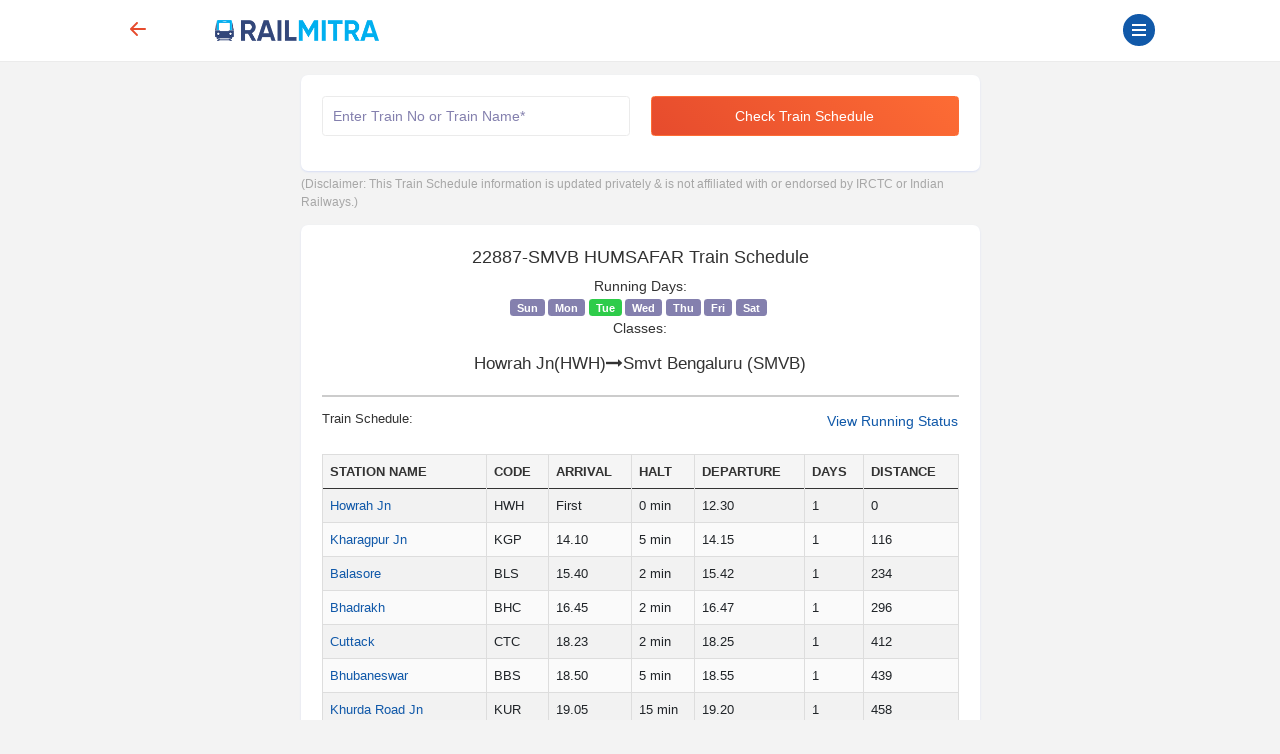

--- FILE ---
content_type: text/html; charset=UTF-8
request_url: https://www.railmitra.com/train-schedule/hwh-ypr-sf-exp-22887
body_size: 31989
content:
<!DOCTYPE html><html lang="en"><head><meta http-equiv="content-type" content="text/html; charset=UTF-8"><meta charset="utf-8"><meta http-equiv="X-UA-Compatible" content="IE=edge"><meta name="p:domain_verify" content="17cbb267251d6665e3deadcbabaaf3dd" /><meta name="viewport" content="width=device-width, initial-scale=1.0"><title>22887-SMVB HUMSAFAR Train Schedule, Time Table </title><meta name="description" content="22887-SMVB HUMSAFAR runs from Howrah Jn HWH to Smvt Bengaluru SMVB.Check latest train schedule,route &amp; time table with arrival &amp; departure info" /><meta name="twitter:card" content="summary_large_image"><meta name="twitter:site" content="@RailmitraaIndia"><meta property="og:title" content="22887-SMVB HUMSAFAR Train Schedule, Time Table "><meta property="og:site_name" content="RailMitra"><meta property="og:url" content="https://www.railmitra.com/train-schedule/hwh-ypr-sf-exp-22887"><meta property="og:description"
content="22887-SMVB HUMSAFAR runs from Howrah Jn HWH to Smvt Bengaluru SMVB.Check latest train schedule,route &amp; time table with arrival &amp; departure info"><meta property="og:type" content="website"><meta property="og:image" content="https://d35m89jzuowyjs.cloudfront.net/rmfront/service_image_rm-1768541824.webp"><meta name="mobile-web-app-capable" content="yes"><meta name="csrf-token" content="bVyBtBez8LFJ3BMME5sKmhJx4mvgICq07EdmdPwQ"><meta name="theme-color" content="#1159a9" /><meta name="apple-mobile-web-app-capable" content="yes"><meta name="mobile-web-app-capable" content="yes"><meta name="google-site-verification" content="BqmuVXsYf36ABhqRKqhPhrlT0zFzezOXT3_du66v13s"><link href="/manifest.json" rel="manifest" /><link rel="stylesheet" href="/dist/app.css?id=e407f422fbfda4fb9c69"><link rel="stylesheet" href="https://www.railmitra.com/font-awesome/css/font-awesome.min.css"><link rel="shortcut icon" href="https://www.railmitra.com/uploads/images/1636741495_favicon.ico" /><link rel="canonical" href="https://www.railmitra.com/train-schedule/hwh-ypr-sf-exp-22887" /><style type="text/css">.twitter-typeahead,.tt-hint,.tt-input,.tt-menu {width: 100% ! important;font-weight: normal;}</style><script type="text/javascript">if (navigator.serviceWorker.controller) {console.log('[PWA] active service worker found, no need to register')} else {navigator.serviceWorker.register('/pwa-sw.js', {scope: './'}).then(function(reg) {console.log('Service worker has been registered for scope:' + reg.scope);});}
var APPURL = "https://www.railmitra.com";
var stations = [];</script><script>(function(w,d,s,l,i){w[l]=w[l]||[];w[l].push({'gtm.start':new Date().getTime(),event:'gtm.js'});var f=d.getElementsByTagName(s)[0],j=d.createElement(s),dl=l!='dataLayer'?'&l='+l:'';j.async=true;j.src=
'https://www.googletagmanager.com/gtm.js?id='+i+dl;f.parentNode.insertBefore(j,f);})(window,document,'script','dataLayer','GTM-P4QWQTH');</script><script async src="https://www.googletagmanager.com/gtag/js?id=G-2KR10QJ4Q1"></script><script>window.dataLayer = window.dataLayer || [];function gtag(){dataLayer.push(arguments);}
gtag('js', new Date());gtag('config', 'G-2KR10QJ4Q1');</script></head><body><noscript><iframe src="https://www.googletagmanager.com/ns.html?id=GTM-P4QWQTH" height="0" width="0" style="display:none;visibility:hidden"></iframe></noscript><header><div class="internet-connection-status" id="internetStatus"></div><div class="preloader d-flex align-items-center justify-content-center d-none" id="preloader"><div class="spinner-border XX_grow text-primary" role="status"><div class="sr-only">Loading...</div></div></div><div class="header-area" id="headerArea"><div class="container"><div
class="header-content header-style-two position-relative d-flex align-items-center justify-content-between"><div class="back-button col-1"><a href="javascript:history.back()"><svg width="32" height="32" viewBox="0 0 16 16" class="bi bi-arrow-left-short"
fill="currentColor" xmlns="http://www.w3.org/2000/svg"><path fill-rule="evenodd"
d="M12 8a.5.5 0 0 1-.5.5H5.707l2.147 2.146a.5.5 0 0 1-.708.708l-3-3a.5.5 0 0 1 0-.708l3-3a.5.5 0 1 1 .708.708L5.707 7.5H11.5a.5.5 0 0 1 .5.5z"></path></svg></a></div><div class="logo-wrapper col-5 col-md-2 px-1"><a href="https://www.railmitra.com"><img
src="https://www.railmitra.com/uploads/images/1680998391_logo.png" alt="RailMitra Logo" title="RailMitra Logo"
class="ml-2"></a></div><div class=" col-6 col-md-9 "><div class="navbar--toggler" id="affanNavbarToggler"><div class="span-wrap"><span class="d-block"></span><span
class="d-block"></span><span class="d-block"></span></div></div><button
class="btn btn-round btn-sm btn-outline-primary pull-right text-wrap mx-2 mt-1 d-none"
type="button" data-bs-toggle="modal" data-bs-target="#setLocation"><i
class="fa fa-map-marker" aria-hidden="true"></i>Set Location</button></div></div></div></div><div class="sidenav-black-overlay"></div><div class="sidenav-wrapper" id="sidenavWrapper"><div class="go-back-btn" id="goBack"><svg class="bi bi-x" width="24" height="24" viewBox="0 0 16 16" fill="currentColor"
xmlns="http://www.w3.org/2000/svg"><path fill-rule="evenodd"
d="M11.854 4.146a.5.5 0 0 1 0 .708l-7 7a.5.5 0 0 1-.708-.708l7-7a.5.5 0 0 1 .708 0z"></path><path fill-rule="evenodd"
d="M4.146 4.146a.5.5 0 0 0 0 .708l7 7a.5.5 0 0 0 .708-.708l-7-7a.5.5 0 0 0-.708 0z"></path></svg></div><div class="sidenav-profile grad-1"><div class="sidenav-style1"></div><div class="user-profile"><img src="https://www.railmitra.com/images/place_holder.png" alt="Profile Pic"></div><div class="user-info mb-3"><span>Welcome <b>Guest</b></span><h6 class="user-name mb-0"></h6></div><a href="https://www.railmitra.com/login" class="btn btn-round btn-sm btn-outline-warning " title="Sign In"><i class="fa fa-lock"></i> Login</a></div><ul class="sidenav-nav ps-0"><li><a href="/"><svg width="18" height="18" viewBox="0 0 16 16" class="bi bi-house-door"
fill="currentColor" xmlns="http://www.w3.org/2000/svg"><path fill-rule="evenodd"
d="M7.646 1.146a.5.5 0 0 1 .708 0l6 6a.5.5 0 0 1 .146.354v7a.5.5 0 0 1-.5.5H9.5a.5.5 0 0 1-.5-.5v-4H7v4a.5.5 0 0 1-.5.5H2a.5.5 0 0 1-.5-.5v-7a.5.5 0 0 1 .146-.354l6-6zM2.5 7.707V14H6v-4a.5.5 0 0 1 .5-.5h3a.5.5 0 0 1 .5.5v4h3.5V7.707L8 2.207l-5.5 5.5z" /><path fill-rule="evenodd" d="M13 2.5V6l-2-2V2.5a.5.5 0 0 1 .5-.5h1a.5.5 0 0 1 .5.5z" /></svg>Home</a></li><li><a href="https://www.railmitra.com/pnr-status"><svg width="18" height="18" viewBox="0 0 16 16" class="bi bi-folder2-open"
fill="currentColor" xmlns="http://www.w3.org/2000/svg"><path fill-rule="evenodd"
d="M10.854 7.146a.5.5 0 0 1 0 .708l-3 3a.5.5 0 0 1-.708 0l-1.5-1.5a.5.5 0 1 1 .708-.708L7.5 9.793l2.646-2.647a.5.5 0 0 1 .708 0z" /><path
d="M4 1.5H3a2 2 0 0 0-2 2V14a2 2 0 0 0 2 2h10a2 2 0 0 0 2-2V3.5a2 2 0 0 0-2-2h-1v1h1a1 1 0 0 1 1 1V14a1 1 0 0 1-1 1H3a1 1 0 0 1-1-1V3.5a1 1 0 0 1 1-1h1v-1z" /><path
d="M9.5 1a.5.5 0 0 1 .5.5v1a.5.5 0 0 1-.5.5h-3a.5.5 0 0 1-.5-.5v-1a.5.5 0 0 1 .5-.5h3zm-3-1A1.5 1.5 0 0 0 5 1.5v1A1.5 1.5 0 0 0 6.5 4h3A1.5 1.5 0 0 0 11 2.5v-1A1.5 1.5 0 0 0 9.5 0h-3z" /></svg>PNR Status</a></li><li><a href="https://www.railmitra.com/order-food-in-train"><svg width="18" height="18" viewBox="0 0 16 16" class="bi bi-folder2-open"
fill="currentColor" xmlns="http://www.w3.org/2000/svg"><path
d="M13.902.334a.5.5 0 0 1-.28.65l-2.254.902-.4 1.927c.376.095.715.215.972.367.228.135.56.396.56.82 0 .046-.004.09-.011.132l-.962 9.068a1.28 1.28 0 0 1-.524.93c-.488.34-1.494.87-3.01.87-1.516 0-2.522-.53-3.01-.87a1.28 1.28 0 0 1-.524-.93L3.51 5.132A.78.78 0 0 1 3.5 5c0-.424.332-.685.56-.82.262-.154.607-.276.99-.372C5.824 3.614 6.867 3.5 8 3.5c.712 0 1.389.045 1.985.127l.464-2.215a.5.5 0 0 1 .303-.356l2.5-1a.5.5 0 0 1 .65.278zM9.768 4.607A13.991 13.991 0 0 0 8 4.5c-1.076 0-2.033.11-2.707.278A3.284 3.284 0 0 0 4.645 5c.146.073.362.15.648.222C5.967 5.39 6.924 5.5 8 5.5c.571 0 1.109-.03 1.588-.085l.18-.808zm.292 1.756C9.445 6.45 8.742 6.5 8 6.5c-1.133 0-2.176-.114-2.95-.308a5.514 5.514 0 0 1-.435-.127l.838 8.03c.013.121.06.186.102.215.357.249 1.168.69 2.438.69 1.27 0 2.081-.441 2.438-.69.042-.029.09-.094.102-.215l.852-8.03a5.517 5.517 0 0 1-.435.127 8.88 8.88 0 0 1-.89.17zM4.467 4.884s.003.002.005.006l-.005-.006zm7.066 0-.005.006c.002-.004.005-.006.005-.006zM11.354 5a3.174 3.174 0 0 0-.604-.21l-.099.445.055-.013c.286-.072.502-.149.648-.222z" /></svg>Food in Train</a></li><li><a href="https://www.railmitra.com/jain-food-in-train"><svg xmlns="http://www.w3.org/2000/svg" width="16" height="16" fill="currentColor" class="bi bi-patch-check" viewBox="0 0 16 16"><path fill-rule="evenodd" d="M10.354 6.146a.5.5 0 0 1 0 .708l-3 3a.5.5 0 0 1-.708 0l-1.5-1.5a.5.5 0 1 1 .708-.708L7 8.793l2.646-2.647a.5.5 0 0 1 .708 0"/><path d="m10.273 2.513-.921-.944.715-.698.622.637.89-.011a2.89 2.89 0 0 1 2.924 2.924l-.01.89.636.622a2.89 2.89 0 0 1 0 4.134l-.637.622.011.89a2.89 2.89 0 0 1-2.924 2.924l-.89-.01-.622.636a2.89 2.89 0 0 1-4.134 0l-.622-.637-.89.011a2.89 2.89 0 0 1-2.924-2.924l.01-.89-.636-.622a2.89 2.89 0 0 1 0-4.134l.637-.622-.011-.89a2.89 2.89 0 0 1 2.924-2.924l.89.01.622-.636a2.89 2.89 0 0 1 4.134 0l-.715.698a1.89 1.89 0 0 0-2.704 0l-.92.944-1.32-.016a1.89 1.89 0 0 0-1.911 1.912l.016 1.318-.944.921a1.89 1.89 0 0 0 0 2.704l.944.92-.016 1.32a1.89 1.89 0 0 0 1.912 1.911l1.318-.016.921.944a1.89 1.89 0 0 0 2.704 0l.92-.944 1.32.016a1.89 1.89 0 0 0 1.911-1.912l-.016-1.318.944-.921a1.89 1.89 0 0 0 0-2.704l-.944-.92.016-1.32a1.89 1.89 0 0 0-1.912-1.911z"/></svg>Jain Food</a></li><li><a href="https://www.railmitra.com/pure-veg-food-in-train"><svg xmlns="http://www.w3.org/2000/svg" width="16" height="16" fill="currentColor" class="bi bi-leaf" viewBox="0 0 16 16"><path d="M1.4 1.7c.216.289.65.84 1.725 1.274 1.093.44 2.884.774 5.834.528l.37-.023c1.823-.06 3.117.598 3.956 1.579C14.16 6.082 14.5 7.41 14.5 8.5c0 .58-.032 1.285-.229 1.997q.198.248.382.54c.756 1.2 1.19 2.563 1.348 3.966a1 1 0 0 1-1.98.198c-.13-.97-.397-1.913-.868-2.77C12.173 13.386 10.565 14 8 14c-1.854 0-3.32-.544-4.45-1.435-1.125-.887-1.89-2.095-2.391-3.383C.16 6.62.16 3.646.509 1.902L.73.806zm-.05 1.39c-.146 1.609-.008 3.809.74 5.728.457 1.17 1.13 2.213 2.079 2.961.942.744 2.185 1.22 3.83 1.221 2.588 0 3.91-.66 4.609-1.445-1.789-2.46-4.121-1.213-6.342-2.68-.74-.488-1.735-1.323-1.844-2.308-.023-.214.237-.274.38-.112 1.4 1.6 3.573 1.757 5.59 2.045 1.227.215 2.21.526 3.033 1.158.058-.39.075-.782.075-1.158 0-.91-.288-1.988-.975-2.792-.626-.732-1.622-1.281-3.167-1.229l-.316.02c-3.05.253-5.01-.08-6.291-.598a5.3 5.3 0 0 1-1.4-.811"/></svg>Pure Veg Food</a></li><li class="affan-dropdown-menu"><a href="#" class="trigger-dd"><svg width="18" height="18" viewBox="0 0 16 16" class="bi bi-folder2-open"
fill="currentColor" xmlns="http://www.w3.org/2000/svg"><path fill-rule="evenodd"
d="M1 3.5A1.5 1.5 0 0 1 2.5 2h2.764c.958 0 1.76.56 2.311 1.184C7.985 3.648 8.48 4 9 4h6.5A1.5 1.5 0 0 1 15 5.5v.64c.57.265.94.876.856 1.546l-.64 5.124A2.5 2.5 0 0 1 12.733 15H3.266a2.5 2.5 0 0 1-2.481-2.19l-.64-5.124A1.5 1.5 0 0 1 1 6.14V3.5zM2 6h12v-.5a.5.5 0 0 0-.5-.5H9c-.964 0-1.71-.629-2.174-1.154C6.374 3.334 5.82 3 5.264 3H2.5a.5.5 0 0 0-.5.5V6zm-.367 1a.5.5 0 0 0-.496.562l.64 5.124A1.5 1.5 0 0 0 3.266 14h9.468a1.5 1.5 0 0 0 1.489-1.314l.64-5.124A.5.5 0 0 0 14.367 7H1.633z" /></svg>Rail Tools</a><ul><li><a href="https://www.railmitra.com/train-schedule">Train Schedule</a></li><li><a href="https://www.railmitra.com/train-running-status">Train Live Status</a></li><li><a href="https://www.railmitra.com/trains-between-stations">Train B/W Station</a></li><li><a href="https://www.railmitra.com/live-station">Live Station Arrv/Dep</a></li><li><a href="https://www.railmitra.com/seat-availability">Seat Availability</a></li><li><a href="https://www.railmitra.com/fare-enquiry">Fare Enquiry</a></li><li><a href="https://www.railmitra.com/stations">Station Details</a></li></ul></li><li><a href="https://www.railmitra.com/blog"><svg width="18" height="18" viewBox="0 0 16 16" class="bi bi-folder2-open"
fill="currentColor" xmlns="http://www.w3.org/2000/svg"><path
d="M0 2.5A1.5 1.5 0 0 1 1.5 1h11A1.5 1.5 0 0 1 14 2.5v10.528c0 .3-.05.654-.238.972h.738a.5.5 0 0 0 .5-.5v-9a.5.5 0 0 1 1 0v9a1.5 1.5 0 0 1-1.5 1.5H1.497A1.497 1.497 0 0 1 0 13.5v-11zM12 14c.37 0 .654-.211.853-.441.092-.106.147-.279.147-.531V2.5a.5.5 0 0 0-.5-.5h-11a.5.5 0 0 0-.5.5v11c0 .278.223.5.497.5H12z" /><path
d="M2 3h10v2H2V3zm0 3h4v3H2V6zm0 4h4v1H2v-1zm0 2h4v1H2v-1zm5-6h2v1H7V6zm3 0h2v1h-2V6zM7 8h2v1H7V8zm3 0h2v1h-2V8zm-3 2h2v1H7v-1zm3 0h2v1h-2v-1zm-3 2h2v1H7v-1zm3 0h2v1h-2v-1z" /></svg>Rail News</a></li><li class="affan-dropdown-menu"><a href="#" class="trigger-dd"><svg width="16" height="16" viewBox="0 0 16 16" class="bi bi-card-text"
fill="currentColor" xmlns="http://www.w3.org/2000/svg"><path fill-rule="evenodd"
d="M14.5 3h-13a.5.5 0 0 0-.5.5v9a.5.5 0 0 0 .5.5h13a.5.5 0 0 0 .5-.5v-9a.5.5 0 0 0-.5-.5zm-13-1A1.5 1.5 0 0 0 0 3.5v9A1.5 1.5 0 0 0 1.5 14h13a1.5 1.5 0 0 0 1.5-1.5v-9A1.5 1.5 0 0 0 14.5 2h-13z"></path><path fill-rule="evenodd"
d="M3 5.5a.5.5 0 0 1 .5-.5h9a.5.5 0 0 1 0 1h-9a.5.5 0 0 1-.5-.5zM3 8a.5.5 0 0 1 .5-.5h9a.5.5 0 0 1 0 1h-9A.5.5 0 0 1 3 8zm0 2.5a.5.5 0 0 1 .5-.5h6a.5.5 0 0 1 0 1h-6a.5.5 0 0 1-.5-.5z"></path></svg>Pages</a><ul><li><a href="https://www.railmitra.com/about">About</a></li><li><a href="https://www.railmitra.com/faqs">FAQs</a></li><li><a href="https://www.railmitra.com/contact">Contact Us</a></li></ul></li><li class="affan-dropdown-menu"><a href="#" class="trigger-dd"><svg width="18" height="18" viewBox="0 0 16 16" class="bi bi-collection"
fill="currentColor" xmlns="http://www.w3.org/2000/svg"><path fill-rule="evenodd"
d="M14.5 13.5h-13A.5.5 0 0 1 1 13V6a.5.5 0 0 1 .5-.5h13a.5.5 0 0 1 .5.5v7a.5.5 0 0 1-.5.5zm-13 1A1.5 1.5 0 0 1 0 13V6a1.5 1.5 0 0 1 1.5-1.5h13A1.5 1.5 0 0 1 16 6v7a1.5 1.5 0 0 1-1.5 1.5h-13zM2 3a.5.5 0 0 0 .5.5h11a.5.5 0 0 0 0-1h-11A.5.5 0 0 0 2 3zm2-2a.5.5 0 0 0 .5.5h7a.5.5 0 0 0 0-1h-7A.5.5 0 0 0 4 1z" /></svg>Policy</a><ul><li><a href="https://www.railmitra.com/privacy">Privacy Policy</a></li><li><a href="https://www.railmitra.com/terms">Terms & Conditions</a></li></ul></li></ul><div class="social-info-wrap"><a target="_blank" href="https://twitter.com/RailmitraaIndia" rel="noopener" class="twitter"
aria-label="Twitter"><i class="fa fa-twitter"></i></a><a target="_blank" href="https://www.facebook.com/RailMitraApp" rel="noopener" class="facebook"
aria-label="Facebook"><i class="fa fa-facebook"></i></a><a target="_blank" href="https://www.linkedin.com/company/railmitra" rel="noopener" class="linkedin"
aria-label="LinkedIn"><i class="fa fa-linkedin"></i></a><a target="_blank" href="https://www.youtube.com/channel/UC5fl16558TtZdLnJrDD1DGg?view_as=subscriber" rel="noopener" class="youtube"
aria-label="Youtube"><i class="fa fa-youtube-play"></i></a></div><div class="copyright-info"><p>&copy; Copyright 2018- 2026 All rights reserved by <br><a href="#">Yescom
Global Kart Pvt Ltd.</a></p></div></div></header><main id="main" class="page-content-wrapper"><section class="inner-page content-s"><div class="container"><style>.sm-t {color: #a7a7a7;font-size: 12px;}
.table-borderless td,.table-borderless th {border-top: 0px solid #dee2e6;}
.text-black {color: #000;}
.table-borderless td,.table-borderless th {border-top: 0px solid #dee2e6;}
.table {padding: 0px;}
.list-group-item a {color: #666666;}
.train-name {color: #1866c0;}</style><div class="row"><div class="col-md-8 offset-md-2"><div class="card wow fadeInUp" id="request"><div class="card-body"><form id="schForm" action="/train-schedule" class="needs-validation" novalidate method="post"><div class="row"><div class="form-group col-12 col-md-6"><input name="train" type="text" id="trainsearch" class="form-control typeahead" data-provide="typeahead" autocomplete="off" value="" placeholder="Enter Train No or Train Name*" data-msg="Enter valid Train No or Name" required><div class="validation invalid-feedback">Enter train No or Name</div></div><div class="form-group col-12 col-md-6"><button type="submit" class="btn btn-primary action-btn w-100"
data-loading-text="<i class='fa fa-circle-o-notch fa-spin'></i> Loading..."
onclick="gtag('event', 'click', {'event_category':'button', 'event_label':'check train schedule button-train-schedule'});">Check Train Schedule</button></div></div></form></div></div><div id="response"><p class="sm-t my-1">(Disclaimer: This Train Schedule information is updated privately & is not affiliated with or endorsed by IRCTC or Indian Railways.)</p><div class="card my-3"><div class="card-body"><h1 class="text-center"> 22887-SMVB HUMSAFAR Train Schedule</h1><div class="row"><div class="col-12 col-md-12 px-0 text-center"><span class="d-none d-md-block font-weight-bold">Running Days:</span><span class="badge me-1 bg-secondary ">Sun</span><span class="badge me-1 bg-secondary ">Mon</span><span class="badge me-1 bg-secondary bg-success">Tue</span><span class="badge me-1 bg-secondary ">Wed</span><span class="badge me-1 bg-secondary ">Thu</span><span class="badge me-1 bg-secondary ">Fri</span><span class="badge me-1 bg-secondary ">Sat</span></div><div class="col-12 col-md-12 px-0 text-center"><span class="d-none d-md-block font-weight-bold">Classes:</span></div></div><div class="row mt-3"><div class="col-12 col-md-12 text-center"><h2>Howrah Jn(HWH)<i class="fa fa-long-arrow-right" aria-hidden="true"></i>Smvt Bengaluru
(SMVB)</h2></div></div><hr class="divider"><div class="row"><div class="col-5"><h4>Train Schedule:</h4></div><div class="col-7 text-right"><a title="SMVB HUMSAFAR 22887 Live Train Running Status "
target="_blank"
href="/train-running-status/22887"><span>View Running Status</span></a></div></div><div id="trainSchedule" itemscope="" itemtype="https://schema.org/Table" class="table-responsive"><table class="table table-striped table-sm"><thead><tr><th>STATION NAME</th><th>CODE</th><th>ARRIVAL</th><th>HALT<br></th><th>DEPARTURE</th><th>DAYS</th><th>DISTANCE</th></tr></thead><tbody><tr><td><a href="https://www.railmitra.com/stations/Howrah-Jn-HWH">Howrah Jn</a></td><td>HWH</td><td><b>First</b></td><td><b>0</b> min</td><td><b>12.30</b></td><td><b>1</b></td><td>0</td></tr><tr><td><a href="https://www.railmitra.com/stations/Kharagpur-Jn-KGP">Kharagpur Jn</a></td><td>KGP</td><td><b>14.10</b></td><td><b>5</b> min</td><td><b>14.15</b></td><td><b>1</b></td><td>116</td></tr><tr><td><a href="https://www.railmitra.com/stations/Balasore-BLS">Balasore</a></td><td>BLS</td><td><b>15.40</b></td><td><b>2</b> min</td><td><b>15.42</b></td><td><b>1</b></td><td>234</td></tr><tr><td><a href="https://www.railmitra.com/stations/Bhadrakh-BHC">Bhadrakh</a></td><td>BHC</td><td><b>16.45</b></td><td><b>2</b> min</td><td><b>16.47</b></td><td><b>1</b></td><td>296</td></tr><tr><td><a href="https://www.railmitra.com/stations/Cuttack-CTC">Cuttack</a></td><td>CTC</td><td><b>18.23</b></td><td><b>2</b> min</td><td><b>18.25</b></td><td><b>1</b></td><td>412</td></tr><tr><td><a href="https://www.railmitra.com/stations/Bhubaneswar-BBS">Bhubaneswar</a></td><td>BBS</td><td><b>18.50</b></td><td><b>5</b> min</td><td><b>18.55</b></td><td><b>1</b></td><td>439</td></tr><tr><td><a href="https://www.railmitra.com/stations/Khurda-Road-Jn-KUR">Khurda Road Jn</a></td><td>KUR</td><td><b>19.05</b></td><td><b>15</b> min</td><td><b>19.20</b></td><td><b>1</b></td><td>458</td></tr><tr><td><a href="https://www.railmitra.com/stations/Brahmapur-BAM">Brahmapur</a></td><td>BAM</td><td><b>21.03</b></td><td><b>2</b> min</td><td><b>21.05</b></td><td><b>1</b></td><td>605</td></tr><tr><td><a href="https://www.railmitra.com/stations/Palasa-PSA">Palasa</a></td><td>PSA</td><td><b>22.43</b></td><td><b>2</b> min</td><td><b>22.45</b></td><td><b>1</b></td><td>679</td></tr><tr><td><a href="https://www.railmitra.com/stations/Srikakulam-Road-CHE">Srikakulam Road</a></td><td>CHE</td><td><b>23.43</b></td><td><b>2</b> min</td><td><b>23.45</b></td><td><b>1</b></td><td>752</td></tr><tr><td><a href="https://www.railmitra.com/stations/Vizianagram-Jn-VZM">Vizianagram Jn</a></td><td>VZM</td><td><b>00.33</b></td><td><b>2</b> min</td><td><b>00.35</b></td><td><b>2</b></td><td>821</td></tr><tr><td><a href="https://www.railmitra.com/stations/Visakhapatnam-%28Rev%29-VSKP">Visakhapatnam (Rev)</a></td><td>VSKP</td><td><b>01.30</b></td><td><b>20</b> min</td><td><b>01.50</b></td><td><b>2</b></td><td>882</td></tr><tr><td><a href="https://www.railmitra.com/stations/Vijayawada-Jn-BZA">Vijayawada Jn</a></td><td>BZA</td><td><b>07.15</b></td><td><b>10</b> min</td><td><b>07.25</b></td><td><b>2</b></td><td>1232</td></tr><tr><td><a href="https://www.railmitra.com/stations/Ongole-OGL">Ongole</a></td><td>OGL</td><td><b>09.23</b></td><td><b>2</b> min</td><td><b>09.25</b></td><td><b>2</b></td><td>1370</td></tr><tr><td><a href="https://www.railmitra.com/stations/Renigunta-Jn-RU">Renigunta Jn</a></td><td>RU</td><td><b>13.00</b></td><td><b>10</b> min</td><td><b>13.10</b></td><td><b>2</b></td><td>1608</td></tr><tr><td><a href="https://www.railmitra.com/stations/Katpadi-Jn-KPD">Katpadi Jn</a></td><td>KPD</td><td><b>15.30</b></td><td><b>5</b> min</td><td><b>15.35</b></td><td><b>2</b></td><td>1722</td></tr><tr><td><a href="https://www.railmitra.com/stations/Smvt-Bengaluru-SMVB">Smvt Bengaluru</a></td><td>SMVB</td><td><b>19.50</b></td><td><b>0</b> min</td><td><b>Last</b></td><td><b>2</b></td><td>1945</td></tr></tbody></table></div><div class="play-store m-4" role="button" tabindex=""
on="tap:AMP.navigateTo(url ='https://play.google.com/store/apps/details?id=com.railmitra.www&hl=en_IN&utm_source=RailMitraWebsite&utm_medium=FooterAllPage&utm_campaign=FooterAppLink')"><span style="position:relative;top:-6px">For Faster Experience Download App.</span><a style="width: 100%;" class="btn btn-success" href="https://play.google.com/store/apps/details?id=com.railmitra.www&hl=en_IN&utm_source=RailMitraWebsite&utm_medium=FooterAllPage&utm_campaign=FooterAppLink" target="_blank">Download Now</a></div></div></div></div><hr class="divider"><p>Train <span class="text-black">22887
SMVB HUMSAFAR</span> runs from
Howrah Jn to Smvt Bengaluru on<span>Tuesday</span>.</p><p>SMVB HUMSAFAR departs from
Howrah Jn at
12.30 and reaches to
Smvt Bengaluru at
19.50 .
It takes 00 Hours
00 Minutes to reach from
Howrah Jn to Smvt Bengaluru.
The total distance covered by SMVB HUMSAFAR is
1945 kilometers.</p><p>SMVB HUMSAFAR passes through
17 stations in
2 days to reach from
Howrah Jn to Smvt Bengaluru.</p><p><span class="text-black">22887
SMVB HUMSAFAR</span> has a maximum halt time of
20 minutes at Visakhapatnam (Rev) .
22887 SMVB HUMSAFAR arrives at
Visakhapatnam (Rev)  on 01.30 and departs at 01.50 .
You can get down at Visakhapatnam (Rev) to buy some snacks and refreshments.</p><h6>Other stations with maximum halt timings are:</h6><table class="table table-borderless table-sm"><tr><td style="width:75%;">Kharagpur Jn</td><td style="width:25%;"><span class="font-weight-bold">5
Minutes</span></td></tr><tr><td style="width:75%;">Bhubaneswar</td><td style="width:25%;"><span class="font-weight-bold">5
Minutes</span></td></tr><tr><td style="width:75%;">Khurda Road Jn</td><td style="width:25%;"><span class="font-weight-bold">15
Minutes</span></td></tr><tr><td style="width:75%;">Visakhapatnam (Rev)</td><td style="width:25%;"><span class="font-weight-bold">20
Minutes</span></td></tr><tr><td style="width:75%;">Vijayawada Jn</td><td style="width:25%;"><span class="font-weight-bold">10
Minutes</span></td></tr><tr><td style="width:75%;">Renigunta Jn</td><td style="width:25%;"><span class="font-weight-bold">10
Minutes</span></td></tr><tr><td style="width:75%;">Katpadi Jn</td><td style="width:25%;"><span class="font-weight-bold">5
Minutes</span></td></tr></table><h6>Food Options in 22887
SMVB HUMSAFAR</h6>Enjoy a scrumptious assortment of Veg Thali, Non-Veg Thali, Jain Food, Chinese and local delicacies
during your journey.
Passengers in train can prefer the below-mentioned food delivery in train apps for getting fresh
restaurant-style food in train.<ul><li><a href="https://play.google.com/store/apps/details?id=railrestro.mobile.app">RailRestro App</a></li><li><a href="https://play.google.com/store/apps/details?id=com.railmitra.www">RailMitra App</a></li><li>IRCTC food ordering app</li></ul><h4>Frequently Asked Questions</h4><div class="card cardResult"><span class="text-black font-weight-bold"><i class="fa fa-quora"></i>. From which station does the
SMVB HUMSAFAR ? </span><p><i class="fa fa-font "></i>. 22887
SMVB HUMSAFAR starts from
Howrah Jn</p><span class="text-black font-weight-bold"><i class="fa fa-quora"></i>. What is the time taken by
SMVB HUMSAFAR to reach from
Howrah Jn to Smvt Bengaluru ?</span><p><i class="fa fa-font "></i>. 22887
SMVB HUMSAFAR takes
00 Hours
00 Minutes approx to reach from
Howrah Jn to Smvt Bengaluru.</p><span class="text-black font-weight-bold"><i class="fa fa-quora"></i>. What is the maximum halt time
and at which station ? </span><p><i class="fa fa-font "></i>. Maximum halt time of SMVB HUMSAFAR
train is 20 minutes at Visakhapatnam (Rev) . </p><span class="text-black font-weight-bold"><i class="fa fa-quora"></i>. What is the train schedule of
SMVB HUMSAFAR ? </span><p><i class="fa fa-font "></i>. SMVB HUMSAFAR departs from
Howrah Jn at
12.30 and reaches at
Smvt Bengaluru by
19.50. </p></div><h4>Related train running from
Howrah Jn(HWH)</h4>)<div class="d-none d-md-block" id="desktop-view"><table class="table table-bordered table-striped "><thead><th>Train No.</th><th>Train Name</th><th>Arrival Time</th><th>Departure Time</th><th>Classes</th><th>Days Of Run</th></thead><tbody><tr><td>01447</td><td class="font-weight-bold" width="250"><a
href="https://www.railmitra.com/train-schedule/jbp-hwh-spl-01447">JBP HWH SPL</a></td><td>4:00</td><td><span class="text-danger font-weight-bold">Destination</span></td><td><span>1A,2A,3A,SL,2S</span></td><td><span style=" color:#000 ">M</span><span style=" color:#000 ">T</span><span style=" color:#000 ">W</span><span style=" color:#000 ">T</span><span style=" color:#000 ">F</span><span style=" color:#000 ">S</span><span style=" color:#000 ">S</span></td></tr><tr><td>02019</td><td class="font-weight-bold" width="250"><a
href="https://www.railmitra.com/train-schedule/hwh-rnc-spl-02019">HWH RNC SPL</a></td><td><span class="text-success font-weight-bold">Source</span></td><td>6:05</td><td><span>CC</span></td><td><span style=" color:#000 ">M</span><span style=" color:#000 ">T</span><span style=" color:#000 ">W</span><span style=" color:#000 ">T</span><span style=" color:#000 ">F</span><span style=" color:#000 ">S</span><span style=" color:#ccc ">S</span></td></tr><tr><td>02020</td><td class="font-weight-bold" width="250"><a
href="https://www.railmitra.com/train-schedule/rnc-hwh-spl-02020">RNC HWH SPL</a></td><td>21:30</td><td><span class="text-danger font-weight-bold">Destination</span></td><td><span>CC</span></td><td><span style=" color:#000 ">M</span><span style=" color:#000 ">T</span><span style=" color:#000 ">W</span><span style=" color:#000 ">T</span><span style=" color:#000 ">F</span><span style=" color:#000 ">S</span><span style=" color:#ccc ">S</span></td></tr><tr><td>02021</td><td class="font-weight-bold" width="250"><a
href="https://www.railmitra.com/train-schedule/hwh-bbn-sf-spl-02021">HWH BBN SF SPL</a></td><td><span class="text-success font-weight-bold">Source</span></td><td>6:20</td><td><span></span><span>N/A</span></td><td><span style=" color:#000 ">M</span><span style=" color:#000 ">T</span><span style=" color:#000 ">W</span><span style=" color:#000 ">T</span><span style=" color:#000 ">F</span><span style=" color:#000 ">S</span><span style=" color:#000 ">S</span></td></tr><tr><td>02022</td><td class="font-weight-bold" width="250"><a
href="https://www.railmitra.com/train-schedule/bbn-hwh-sf-spl-02022">BBN HWH SF SPL</a></td><td>20:55</td><td><span class="text-danger font-weight-bold">Destination</span></td><td><span></span><span>N/A</span></td><td><span style=" color:#000 ">M</span><span style=" color:#000 ">T</span><span style=" color:#000 ">W</span><span style=" color:#000 ">T</span><span style=" color:#000 ">F</span><span style=" color:#000 ">S</span><span style=" color:#000 ">S</span></td></tr><tr><td>02073</td><td class="font-weight-bold" width="250"><a
href="https://www.railmitra.com/train-schedule/hwh-bbs-spl-02073">HWH BBS SPL</a></td><td><span class="text-success font-weight-bold">Source</span></td><td>13:25</td><td><span></span><span>N/A</span></td><td><span style=" color:#000 ">M</span><span style=" color:#000 ">T</span><span style=" color:#000 ">W</span><span style=" color:#000 ">T</span><span style=" color:#000 ">F</span><span style=" color:#000 ">S</span><span style=" color:#000 ">S</span></td></tr><tr><td>02074</td><td class="font-weight-bold" width="250"><a
href="https://www.railmitra.com/train-schedule/jansatabdi-spl-02074">JANSATABDI SPL</a></td><td>12:40</td><td><span class="text-danger font-weight-bold">Destination</span></td><td><span></span><span>N/A</span></td><td><span style=" color:#000 ">M</span><span style=" color:#000 ">T</span><span style=" color:#000 ">W</span><span style=" color:#000 ">T</span><span style=" color:#000 ">F</span><span style=" color:#000 ">S</span><span style=" color:#000 ">S</span></td></tr><tr><td>02087</td><td class="font-weight-bold" width="250"><a
href="https://www.railmitra.com/train-schedule/hwh-puri-spl-02087">HWH PURI SPL</a></td><td><span class="text-success font-weight-bold">Source</span></td><td>9:20</td><td><span>CC,2S</span></td><td><span style=" color:#000 ">M</span><span style=" color:#000 ">T</span><span style=" color:#000 ">W</span><span style=" color:#000 ">T</span><span style=" color:#000 ">F</span><span style=" color:#000 ">S</span><span style=" color:#000 ">S</span></td></tr><tr><td>02088</td><td class="font-weight-bold" width="250"><a
href="https://www.railmitra.com/train-schedule/puri-hwh-spl-02088">PURI HWH SPL</a></td><td>19:15</td><td><span class="text-danger font-weight-bold">Destination</span></td><td><span>CC,2S</span></td><td><span style=" color:#000 ">M</span><span style=" color:#000 ">T</span><span style=" color:#000 ">W</span><span style=" color:#000 ">T</span><span style=" color:#000 ">F</span><span style=" color:#000 ">S</span><span style=" color:#000 ">S</span></td></tr><tr><td>02095</td><td class="font-weight-bold" width="250"><a
href="https://www.railmitra.com/train-schedule/hwh-duronto-spl-02095">HWH DURONTO SPL</a></td><td>20:05</td><td><span class="text-danger font-weight-bold">Destination</span></td><td><span>1A,2A,3A</span></td><td><span style=" color:#000 ">M</span><span style=" color:#ccc ">T</span><span style=" color:#000 ">W</span><span style=" color:#000 ">T</span><span style=" color:#000 ">F</span><span style=" color:#ccc ">S</span><span style=" color:#ccc ">S</span></td></tr><tr><td>02096</td><td class="font-weight-bold" width="250"><a
href="https://www.railmitra.com/train-schedule/csmt-duronto-spl-02096">CSMT DURONTO SPL</a></td><td><span class="text-success font-weight-bold">Source</span></td><td>5:45</td><td><span>1A,2A,3A</span></td><td><span style=" color:#000 ">M</span><span style=" color:#000 ">T</span><span style=" color:#000 ">W</span><span style=" color:#ccc ">T</span><span style=" color:#000 ">F</span><span style=" color:#ccc ">S</span><span style=" color:#ccc ">S</span></td></tr><tr><td>02175</td><td class="font-weight-bold" width="250"><a
href="https://www.railmitra.com/train-schedule/hwh-gwl-spl-02175">HWH GWL SPL</a></td><td><span class="text-success font-weight-bold">Source</span></td><td>17:45</td><td><span>2A,3A,SL,2S</span></td><td><span style=" color:#ccc ">M</span><span style=" color:#ccc ">T</span><span style=" color:#000 ">W</span><span style=" color:#ccc ">T</span><span style=" color:#ccc ">F</span><span style=" color:#ccc ">S</span><span style=" color:#000 ">S</span></td></tr><tr><td>02176</td><td class="font-weight-bold" width="250"><a
href="https://www.railmitra.com/train-schedule/chambal-sf-spl-02176">CHAMBAL SF SPL</a></td><td>6:55</td><td><span class="text-danger font-weight-bold">Destination</span></td><td><span>2A,3A,SL,2S</span></td><td><span style=" color:#ccc ">M</span><span style=" color:#ccc ">T</span><span style=" color:#000 ">W</span><span style=" color:#ccc ">T</span><span style=" color:#ccc ">F</span><span style=" color:#ccc ">S</span><span style=" color:#000 ">S</span></td></tr><tr><td>02177</td><td class="font-weight-bold" width="250"><a
href="https://www.railmitra.com/train-schedule/hwh-mtj-spl-02177">HWH MTJ SPL</a></td><td><span class="text-success font-weight-bold">Source</span></td><td>17:45</td><td><span>2A,3A,SL,2S</span></td><td><span style=" color:#ccc ">M</span><span style=" color:#ccc ">T</span><span style=" color:#ccc ">W</span><span style=" color:#ccc ">T</span><span style=" color:#000 ">F</span><span style=" color:#ccc ">S</span><span style=" color:#ccc ">S</span></td></tr><tr><td>02178</td><td class="font-weight-bold" width="250"><a
href="https://www.railmitra.com/train-schedule/mtj-hwh-sf-spl-02178">MTJ HWH SF SPL</a></td><td>6:55</td><td><span class="text-danger font-weight-bold">Destination</span></td><td><span>2A,3A,SL,2S</span></td><td><span style=" color:#ccc ">M</span><span style=" color:#000 ">T</span><span style=" color:#ccc ">W</span><span style=" color:#ccc ">T</span><span style=" color:#ccc ">F</span><span style=" color:#ccc ">S</span><span style=" color:#ccc ">S</span></td></tr><tr><td>02212</td><td class="font-weight-bold" width="250"><a
href="https://www.railmitra.com/train-schedule/prr-hwh-spl-02212">PRR HWH SPL</a></td><td>21:15</td><td><span class="text-danger font-weight-bold">Destination</span></td><td><span>3A,2S</span></td><td><span style=" color:#000 ">M</span><span style=" color:#000 ">T</span><span style=" color:#000 ">W</span><span style=" color:#000 ">T</span><span style=" color:#000 ">F</span><span style=" color:#000 ">S</span><span style=" color:#000 ">S</span></td></tr><tr><td>02221</td><td class="font-weight-bold" width="250"><a
href="https://www.railmitra.com/train-schedule/pune-hwh-ac-spl-02221">PUNE HWH AC SPL</a></td><td>20:15</td><td><span class="text-danger font-weight-bold">Destination</span></td><td><span>1A,2A,3A</span></td><td><span style=" color:#ccc ">M</span><span style=" color:#000 ">T</span><span style=" color:#ccc ">W</span><span style=" color:#ccc ">T</span><span style=" color:#ccc ">F</span><span style=" color:#ccc ">S</span><span style=" color:#000 ">S</span></td></tr><tr><td>02222</td><td class="font-weight-bold" width="250"><a
href="https://www.railmitra.com/train-schedule/hwh-pune-ac-spl-02222">HWH PUNE AC SPL</a></td><td><span class="text-success font-weight-bold">Source</span></td><td>5:45</td><td><span>1A,2A,3A</span></td><td><span style=" color:#ccc ">M</span><span style=" color:#ccc ">T</span><span style=" color:#ccc ">W</span><span style=" color:#000 ">T</span><span style=" color:#ccc ">F</span><span style=" color:#000 ">S</span><span style=" color:#ccc ">S</span></td></tr><tr><td>02227</td><td class="font-weight-bold" width="250"><a
href="https://www.railmitra.com/train-schedule/hwh-prr-spl-02227">HWH PRR SPL</a></td><td><span class="text-success font-weight-bold">Source</span></td><td>16:50</td><td><span>CC,2S</span></td><td><span style=" color:#000 ">M</span><span style=" color:#000 ">T</span><span style=" color:#000 ">W</span><span style=" color:#000 ">T</span><span style=" color:#000 ">F</span><span style=" color:#000 ">S</span><span style=" color:#000 ">S</span></td></tr><tr><td>02228</td><td class="font-weight-bold" width="250"><a
href="https://www.railmitra.com/train-schedule/prr-hwh-spl-02228">PRR HWH SPL</a></td><td>11:25</td><td><span class="text-danger font-weight-bold">Destination</span></td><td><span>CC,2S</span></td><td><span style=" color:#000 ">M</span><span style=" color:#000 ">T</span><span style=" color:#000 ">W</span><span style=" color:#000 ">T</span><span style=" color:#000 ">F</span><span style=" color:#000 ">S</span><span style=" color:#000 ">S</span></td></tr><tr><td>02257</td><td class="font-weight-bold" width="250"><a
href="https://www.railmitra.com/train-schedule/hwh-dgha-spl-02257">HWH DGHA SPL</a></td><td><span class="text-success font-weight-bold">Source</span></td><td>6:50</td><td><span>CC,2S</span></td><td><span style=" color:#000 ">M</span><span style=" color:#000 ">T</span><span style=" color:#000 ">W</span><span style=" color:#000 ">T</span><span style=" color:#000 ">F</span><span style=" color:#000 ">S</span><span style=" color:#000 ">S</span></td></tr><tr><td>02258</td><td class="font-weight-bold" width="250"><a
href="https://www.railmitra.com/train-schedule/dgha-hwh-spl-02258">DGHA HWH SPL</a></td><td>13:55</td><td><span class="text-danger font-weight-bold">Destination</span></td><td><span>CC,2S</span></td><td><span style=" color:#000 ">M</span><span style=" color:#000 ">T</span><span style=" color:#000 ">W</span><span style=" color:#000 ">T</span><span style=" color:#000 ">F</span><span style=" color:#000 ">S</span><span style=" color:#000 ">S</span></td></tr><tr><td>02259</td><td class="font-weight-bold" width="250"><a
href="https://www.railmitra.com/train-schedule/csmt-hwh-spl-02259">CSMT HWH SPL</a></td><td>12:30</td><td><span class="text-danger font-weight-bold">Destination</span></td><td><span>2A,3A,SL,2S</span></td><td><span style=" color:#000 ">M</span><span style=" color:#000 ">T</span><span style=" color:#000 ">W</span><span style=" color:#000 ">T</span><span style=" color:#000 ">F</span><span style=" color:#000 ">S</span><span style=" color:#000 ">S</span></td></tr><tr><td>02260</td><td class="font-weight-bold" width="250"><a
href="https://www.railmitra.com/train-schedule/hwh-csmt-spl-02260">HWH CSMT SPL</a></td><td><span class="text-success font-weight-bold">Source</span></td><td>14:05</td><td><span>2A,3A,SL,2S</span></td><td><span style=" color:#000 ">M</span><span style=" color:#000 ">T</span><span style=" color:#000 ">W</span><span style=" color:#000 ">T</span><span style=" color:#000 ">F</span><span style=" color:#000 ">S</span><span style=" color:#000 ">S</span></td></tr><tr><td>02267</td><td class="font-weight-bold" width="250"><a
href="https://www.railmitra.com/train-schedule/hwh-ndls-spl-02267">HWH NDLS SPL</a></td><td><span class="text-success font-weight-bold">Source</span></td><td>8:35</td><td><span>1A,2A,3A,SL,2S</span></td><td><span style=" color:#000 ">M</span><span style=" color:#ccc ">T</span><span style=" color:#ccc ">W</span><span style=" color:#ccc ">T</span><span style=" color:#000 ">F</span><span style=" color:#ccc ">S</span><span style=" color:#ccc ">S</span></td></tr><tr><td>02268</td><td class="font-weight-bold" width="250"><a
href="https://www.railmitra.com/train-schedule/hwh-duronto-spl-02268">HWH DURONTO SPL</a></td><td>10:35</td><td><span class="text-danger font-weight-bold">Destination</span></td><td><span>1A,2A,3A,SL,2S</span></td><td><span style=" color:#ccc ">M</span><span style=" color:#ccc ">T</span><span style=" color:#000 ">W</span><span style=" color:#ccc ">T</span><span style=" color:#ccc ">F</span><span style=" color:#ccc ">S</span><span style=" color:#000 ">S</span></td></tr><tr><td>02279</td><td class="font-weight-bold" width="250"><a
href="https://www.railmitra.com/train-schedule/pune-hwh-special-02279">PUNE HWH SPECIAL</a></td><td>3:55</td><td><span class="text-danger font-weight-bold">Destination</span></td><td><span>2A,3A,SL,2S</span></td><td><span style=" color:#000 ">M</span><span style=" color:#000 ">T</span><span style=" color:#000 ">W</span><span style=" color:#000 ">T</span><span style=" color:#000 ">F</span><span style=" color:#000 ">S</span><span style=" color:#000 ">S</span></td></tr><tr><td>02280</td><td class="font-weight-bold" width="250"><a
href="https://www.railmitra.com/train-schedule/hwh-pune-spl-02280">HWH PUNE SPL</a></td><td><span class="text-success font-weight-bold">Source</span></td><td>22:10</td><td><span>2A,3A,SL,2S</span></td><td><span style=" color:#000 ">M</span><span style=" color:#000 ">T</span><span style=" color:#000 ">W</span><span style=" color:#000 ">T</span><span style=" color:#000 ">F</span><span style=" color:#000 ">S</span><span style=" color:#000 ">S</span></td></tr><tr><td>02302</td><td class="font-weight-bold" width="250"><a
href="https://www.railmitra.com/train-schedule/hwh-raj-spl-02302">HWH RAJ SPL</a></td><td>9:55</td><td><span class="text-danger font-weight-bold">Destination</span></td><td><span>1A,2A,3A</span></td><td><span style=" color:#000 ">M</span><span style=" color:#000 ">T</span><span style=" color:#000 ">W</span><span style=" color:#000 ">T</span><span style=" color:#000 ">F</span><span style=" color:#ccc ">S</span><span style=" color:#000 ">S</span></td></tr><tr><td>02304</td><td class="font-weight-bold" width="250"><a
href="https://www.railmitra.com/train-schedule/poorva-exp-spl-02304">POORVA EXP SPL</a></td><td>17:00</td><td><span class="text-danger font-weight-bold">Destination</span></td><td><span>2S</span></td><td><span style=" color:#000 ">M</span><span style=" color:#ccc ">T</span><span style=" color:#ccc ">W</span><span style=" color:#000 ">T</span><span style=" color:#000 ">F</span><span style=" color:#ccc ">S</span><span style=" color:#000 ">S</span></td></tr><tr><td>02305</td><td class="font-weight-bold" width="250"><a
href="https://www.railmitra.com/train-schedule/hwh-ndls-ac-spl-02305">HWH NDLS AC SPL</a></td><td><span class="text-success font-weight-bold">Source</span></td><td>14:05</td><td><span>1A,2A,3A</span></td><td><span style=" color:#ccc ">M</span><span style=" color:#ccc ">T</span><span style=" color:#ccc ">W</span><span style=" color:#ccc ">T</span><span style=" color:#ccc ">F</span><span style=" color:#ccc ">S</span><span style=" color:#000 ">S</span></td></tr><tr><td>02306</td><td class="font-weight-bold" width="250"><a
href="https://www.railmitra.com/train-schedule/hwh-raj-spl-02306">HWH RAJ SPL</a></td><td>12:15</td><td><span class="text-danger font-weight-bold">Destination</span></td><td><span>1A,2A,3A</span></td><td><span style=" color:#ccc ">M</span><span style=" color:#ccc ">T</span><span style=" color:#ccc ">W</span><span style=" color:#ccc ">T</span><span style=" color:#ccc ">F</span><span style=" color:#000 ">S</span><span style=" color:#ccc ">S</span></td></tr><tr><td>02321</td><td class="font-weight-bold" width="250"><a
href="https://www.railmitra.com/train-schedule/hwh-csmt-spl-02321">HWH CSMT SPL</a></td><td><span class="text-success font-weight-bold">Source</span></td><td>23:35</td><td><span>1A,2A,3A,SL,2S</span></td><td><span style=" color:#000 ">M</span><span style=" color:#000 ">T</span><span style=" color:#000 ">W</span><span style=" color:#000 ">T</span><span style=" color:#000 ">F</span><span style=" color:#000 ">S</span><span style=" color:#000 ">S</span></td></tr><tr><td>02322</td><td class="font-weight-bold" width="250"><a
href="https://www.railmitra.com/train-schedule/csmt-hwh-spl-02322">CSMT HWH SPL</a></td><td>11:40</td><td><span class="text-danger font-weight-bold">Destination</span></td><td><span>1A,2A,3A,SL,2S</span></td><td><span style=" color:#000 ">M</span><span style=" color:#000 ">T</span><span style=" color:#000 ">W</span><span style=" color:#000 ">T</span><span style=" color:#000 ">F</span><span style=" color:#000 ">S</span><span style=" color:#000 ">S</span></td></tr><tr><td>02323</td><td class="font-weight-bold" width="250"><a
href="https://www.railmitra.com/train-schedule/hwh-bme-spl-02323">HWH BME SPL</a></td><td><span class="text-success font-weight-bold">Source</span></td><td>18:50</td><td><span>1A,2A,3A,SL,2S</span></td><td><span style=" color:#ccc ">M</span><span style=" color:#ccc ">T</span><span style=" color:#ccc ">W</span><span style=" color:#ccc ">T</span><span style=" color:#000 ">F</span><span style=" color:#ccc ">S</span><span style=" color:#ccc ">S</span></td></tr><tr><td>02324</td><td class="font-weight-bold" width="250"><a
href="https://www.railmitra.com/train-schedule/hwh-festivl-spl-02324">HWH FESTIVL SPL</a></td><td>5:50</td><td><span class="text-danger font-weight-bold">Destination</span></td><td><span>1A,2A,3A,SL,2S</span></td><td><span style=" color:#ccc ">M</span><span style=" color:#ccc ">T</span><span style=" color:#ccc ">W</span><span style=" color:#ccc ">T</span><span style=" color:#000 ">F</span><span style=" color:#ccc ">S</span><span style=" color:#ccc ">S</span></td></tr><tr><td>02327</td><td class="font-weight-bold" width="250"><a
href="https://www.railmitra.com/train-schedule/hwh-ddn-spl-02327">HWH DDN SPL</a></td><td><span class="text-success font-weight-bold">Source</span></td><td>13:00</td><td><span>1A,2A,3A,SL,2S</span></td><td><span style=" color:#ccc ">M</span><span style=" color:#000 ">T</span><span style=" color:#ccc ">W</span><span style=" color:#ccc ">T</span><span style=" color:#000 ">F</span><span style=" color:#ccc ">S</span><span style=" color:#ccc ">S</span></td></tr><tr><td>02328</td><td class="font-weight-bold" width="250"><a
href="https://www.railmitra.com/train-schedule/ddn-hwh-spl-02328">DDN HWH SPL</a></td><td>3:15</td><td><span class="text-danger font-weight-bold">Destination</span></td><td><span>1A,2A,3A,SL,2S</span></td><td><span style=" color:#000 ">M</span><span style=" color:#ccc ">T</span><span style=" color:#ccc ">W</span><span style=" color:#ccc ">T</span><span style=" color:#000 ">F</span><span style=" color:#ccc ">S</span><span style=" color:#ccc ">S</span></td></tr><tr><td>02331</td><td class="font-weight-bold" width="250"><a
href="https://www.railmitra.com/train-schedule/hwh-jat-special-02331">HWH JAT SPECIAL</a></td><td><span class="text-success font-weight-bold">Source</span></td><td>23:55</td><td><span>1A,2A,3A,SL,2S</span></td><td><span style=" color:#ccc ">M</span><span style=" color:#000 ">T</span><span style=" color:#ccc ">W</span><span style=" color:#ccc ">T</span><span style=" color:#000 ">F</span><span style=" color:#000 ">S</span><span style=" color:#ccc ">S</span></td></tr><tr><td>02332</td><td class="font-weight-bold" width="250"><a
href="https://www.railmitra.com/train-schedule/hwh-festival-spl-02332">HWH FESTIVAL SPL</a></td><td>11:30</td><td><span class="text-danger font-weight-bold">Destination</span></td><td><span>1A,2A,3A,SL,2S</span></td><td><span style=" color:#ccc ">M</span><span style=" color:#000 ">T</span><span style=" color:#000 ">W</span><span style=" color:#ccc ">T</span><span style=" color:#ccc ">F</span><span style=" color:#000 ">S</span><span style=" color:#ccc ">S</span></td></tr><tr><td>02333</td><td class="font-weight-bold" width="250"><a
href="https://www.railmitra.com/train-schedule/hwh-prrb-spl-02333">HWH PRRB SPL</a></td><td><span class="text-success font-weight-bold">Source</span></td><td>20:00</td><td><span>2A,3A,SL,2S</span></td><td><span style=" color:#000 ">M</span><span style=" color:#000 ">T</span><span style=" color:#000 ">W</span><span style=" color:#000 ">T</span><span style=" color:#000 ">F</span><span style=" color:#000 ">S</span><span style=" color:#000 ">S</span></td></tr><tr><td>02334</td><td class="font-weight-bold" width="250"><a
href="https://www.railmitra.com/train-schedule/vibhuti-exp-spl-02334">VIBHUTI EXP SPL</a></td><td>7:40</td><td><span class="text-danger font-weight-bold">Destination</span></td><td><span>2A,3A,SL,2S</span></td><td><span style=" color:#000 ">M</span><span style=" color:#000 ">T</span><span style=" color:#000 ">W</span><span style=" color:#000 ">T</span><span style=" color:#000 ">F</span><span style=" color:#000 ">S</span><span style=" color:#000 ">S</span></td></tr><tr><td>02337</td><td class="font-weight-bold" width="250"><a
href="https://www.railmitra.com/train-schedule/hwh-bhp-spl-02337">HWH BHP SPL</a></td><td><span class="text-success font-weight-bold">Source</span></td><td>10:10</td><td><span>CC,2S</span></td><td><span style=" color:#000 ">M</span><span style=" color:#000 ">T</span><span style=" color:#000 ">W</span><span style=" color:#000 ">T</span><span style=" color:#000 ">F</span><span style=" color:#000 ">S</span><span style=" color:#000 ">S</span></td></tr><tr><td>02338</td><td class="font-weight-bold" width="250"><a
href="https://www.railmitra.com/train-schedule/bhp-hwh-spl-02338">BHP HWH SPL</a></td><td>15:45</td><td><span class="text-danger font-weight-bold">Destination</span></td><td><span>CC,2S</span></td><td><span style=" color:#000 ">M</span><span style=" color:#000 ">T</span><span style=" color:#000 ">W</span><span style=" color:#000 ">T</span><span style=" color:#000 ">F</span><span style=" color:#000 ">S</span><span style=" color:#000 ">S</span></td></tr><tr><td>02339</td><td class="font-weight-bold" width="250"><a
href="https://www.railmitra.com/train-schedule/hwh-dhn-spl-02339">HWH DHN SPL</a></td><td><span class="text-success font-weight-bold">Source</span></td><td>17:20</td><td><span>CC,2S</span></td><td><span style=" color:#000 ">M</span><span style=" color:#000 ">T</span><span style=" color:#000 ">W</span><span style=" color:#000 ">T</span><span style=" color:#000 ">F</span><span style=" color:#000 ">S</span><span style=" color:#000 ">S</span></td></tr><tr><td>02340</td><td class="font-weight-bold" width="250"><a
href="https://www.railmitra.com/train-schedule/dhn-hwh-spl-02340">DHN HWH SPL</a></td><td>10:25</td><td><span class="text-danger font-weight-bold">Destination</span></td><td><span>CC,2S</span></td><td><span style=" color:#000 ">M</span><span style=" color:#000 ">T</span><span style=" color:#000 ">W</span><span style=" color:#000 ">T</span><span style=" color:#000 ">F</span><span style=" color:#000 ">S</span><span style=" color:#000 ">S</span></td></tr><tr><td>02341</td><td class="font-weight-bold" width="250"><a
href="https://www.railmitra.com/train-schedule/hwh-asn-spl-02341">HWH ASN SPL</a></td><td><span class="text-success font-weight-bold">Source</span></td><td>18:20</td><td><span>CC,2S</span></td><td><span style=" color:#000 ">M</span><span style=" color:#000 ">T</span><span style=" color:#000 ">W</span><span style=" color:#000 ">T</span><span style=" color:#000 ">F</span><span style=" color:#000 ">S</span><span style=" color:#000 ">S</span></td></tr><tr><td>02342</td><td class="font-weight-bold" width="250"><a
href="https://www.railmitra.com/train-schedule/asn-hwh-spl-02342">ASN HWH SPL</a></td><td>8:45</td><td><span class="text-danger font-weight-bold">Destination</span></td><td><span>CC,2S</span></td><td><span style=" color:#000 ">M</span><span style=" color:#000 ">T</span><span style=" color:#000 ">W</span><span style=" color:#000 ">T</span><span style=" color:#000 ">F</span><span style=" color:#000 ">S</span><span style=" color:#000 ">S</span></td></tr><tr><td>02345</td><td class="font-weight-bold" width="250"><a
href="https://www.railmitra.com/train-schedule/hwh-ghy-special-02345">HWH GHY SPECIAL</a></td><td><span class="text-success font-weight-bold">Source</span></td><td>15:55</td><td><span>1A,2A,3A,SL,2S</span></td><td><span style=" color:#000 ">M</span><span style=" color:#000 ">T</span><span style=" color:#000 ">W</span><span style=" color:#000 ">T</span><span style=" color:#000 ">F</span><span style=" color:#000 ">S</span><span style=" color:#000 ">S</span></td></tr><tr><td>02346</td><td class="font-weight-bold" width="250"><a
href="https://www.railmitra.com/train-schedule/ghy-hwh-special-02346">GHY HWH SPECIAL</a></td><td>5:15</td><td><span class="text-danger font-weight-bold">Destination</span></td><td><span>1A,2A,3A,SL,2S</span></td><td><span style=" color:#000 ">M</span><span style=" color:#000 ">T</span><span style=" color:#000 ">W</span><span style=" color:#000 ">T</span><span style=" color:#000 ">F</span><span style=" color:#000 ">S</span><span style=" color:#000 ">S</span></td></tr><tr><td>02347</td><td class="font-weight-bold" width="250"><a
href="https://www.railmitra.com/train-schedule/hwh-rph-spl-02347">HWH RPH SPL</a></td><td><span class="text-success font-weight-bold">Source</span></td><td>11:55</td><td><span>CC,2S</span></td><td><span style=" color:#000 ">M</span><span style=" color:#000 ">T</span><span style=" color:#000 ">W</span><span style=" color:#000 ">T</span><span style=" color:#000 ">F</span><span style=" color:#000 ">S</span><span style=" color:#000 ">S</span></td></tr><tr><td>02348</td><td class="font-weight-bold" width="250"><a
href="https://www.railmitra.com/train-schedule/rph-hwh-spl-02348">RPH HWH SPL</a></td><td>20:15</td><td><span class="text-danger font-weight-bold">Destination</span></td><td><span>CC,2S</span></td><td><span style=" color:#000 ">M</span><span style=" color:#000 ">T</span><span style=" color:#000 ">W</span><span style=" color:#000 ">T</span><span style=" color:#000 ">F</span><span style=" color:#000 ">S</span><span style=" color:#000 ">S</span></td></tr><tr><td>02351</td><td class="font-weight-bold" width="250"><a
href="https://www.railmitra.com/train-schedule/hwh-rjpb-special-02351">HWH RJPB SPECIAL</a></td><td><span class="text-success font-weight-bold">Source</span></td><td>20:35</td><td><span>1A,2A,3A,SL,2S</span></td><td><span style=" color:#000 ">M</span><span style=" color:#000 ">T</span><span style=" color:#000 ">W</span><span style=" color:#000 ">T</span><span style=" color:#000 ">F</span><span style=" color:#000 ">S</span><span style=" color:#000 ">S</span></td></tr><tr><td>02352</td><td class="font-weight-bold" width="250"><a
href="https://www.railmitra.com/train-schedule/rjpb-hwh-express-02352">RJPB HWH EXPRESS</a></td><td>6:40</td><td><span class="text-danger font-weight-bold">Destination</span></td><td><span>1A,2A,3A,SL,2S</span></td><td><span style=" color:#000 ">M</span><span style=" color:#000 ">T</span><span style=" color:#000 ">W</span><span style=" color:#000 ">T</span><span style=" color:#000 ">F</span><span style=" color:#000 ">S</span><span style=" color:#000 ">S</span></td></tr><tr><td>02353</td><td class="font-weight-bold" width="250"><a
href="https://www.railmitra.com/train-schedule/hwh-lku-spl-02353">HWH LKU SPL</a></td><td><span class="text-success font-weight-bold">Source</span></td><td>8:15</td><td><span>2A,3A,SL,2S</span></td><td><span style=" color:#ccc ">M</span><span style=" color:#ccc ">T</span><span style=" color:#ccc ">W</span><span style=" color:#ccc ">T</span><span style=" color:#000 ">F</span><span style=" color:#ccc ">S</span><span style=" color:#ccc ">S</span></td></tr><tr><td>02354</td><td class="font-weight-bold" width="250"><a
href="https://www.railmitra.com/train-schedule/lku-hwh-sf-spl-02354">LKU HWH SF SPL</a></td><td>18:25</td><td><span class="text-danger font-weight-bold">Destination</span></td><td><span>2A,3A,SL,2S</span></td><td><span style=" color:#ccc ">M</span><span style=" color:#ccc ">T</span><span style=" color:#ccc ">W</span><span style=" color:#ccc ">T</span><span style=" color:#ccc ">F</span><span style=" color:#ccc ">S</span><span style=" color:#000 ">S</span></td></tr><tr><td>02369</td><td class="font-weight-bold" width="250"><a
href="https://www.railmitra.com/train-schedule/hwh-ddn-spl-02369">HWH DDN SPL</a></td><td><span class="text-success font-weight-bold">Source</span></td><td>13:00</td><td><span>1A,2A,3A,SL,2S</span></td><td><span style=" color:#000 ">M</span><span style=" color:#ccc ">T</span><span style=" color:#000 ">W</span><span style=" color:#000 ">T</span><span style=" color:#ccc ">F</span><span style=" color:#000 ">S</span><span style=" color:#000 ">S</span></td></tr><tr><td>02370</td><td class="font-weight-bold" width="250"><a
href="https://www.railmitra.com/train-schedule/ddn-hwh-spl-02370">DDN HWH SPL</a></td><td>3:15</td><td><span class="text-danger font-weight-bold">Destination</span></td><td><span>1A,2A,3A,SL,2S</span></td><td><span style=" color:#ccc ">M</span><span style=" color:#000 ">T</span><span style=" color:#000 ">W</span><span style=" color:#000 ">T</span><span style=" color:#ccc ">F</span><span style=" color:#000 ">S</span><span style=" color:#000 ">S</span></td></tr><tr><td>02371</td><td class="font-weight-bold" width="250"><a
href="https://www.railmitra.com/train-schedule/hwh-bkn-spl-02371">HWH BKN SPL</a></td><td><span class="text-success font-weight-bold">Source</span></td><td>8:15</td><td><span>1A,2A,3A,SL,2S</span></td><td><span style=" color:#000 ">M</span><span style=" color:#ccc ">T</span><span style=" color:#ccc ">W</span><span style=" color:#ccc ">T</span><span style=" color:#ccc ">F</span><span style=" color:#ccc ">S</span><span style=" color:#ccc ">S</span></td></tr><tr><td>02381</td><td class="font-weight-bold" width="250"><a
href="https://www.railmitra.com/train-schedule/hwh-ndls-spl-02381">HWH NDLS SPL</a></td><td><span class="text-success font-weight-bold">Source</span></td><td>8:15</td><td><span>2S</span></td><td><span style=" color:#ccc ">M</span><span style=" color:#ccc ">T</span><span style=" color:#000 ">W</span><span style=" color:#000 ">T</span><span style=" color:#ccc ">F</span><span style=" color:#ccc ">S</span><span style=" color:#000 ">S</span></td></tr><tr><td>02382</td><td class="font-weight-bold" width="250"><a
href="https://www.railmitra.com/train-schedule/poorva-exp-spl-02382">POORVA EXP SPL</a></td><td>17:00</td><td><span class="text-danger font-weight-bold">Destination</span></td><td><span>2S</span></td><td><span style=" color:#ccc ">M</span><span style=" color:#000 ">T</span><span style=" color:#000 ">W</span><span style=" color:#ccc ">T</span><span style=" color:#ccc ">F</span><span style=" color:#000 ">S</span><span style=" color:#ccc ">S</span></td></tr><tr><td>02385</td><td class="font-weight-bold" width="250"><a
href="https://www.railmitra.com/train-schedule/hwh-ju-spl-02385">HWH JU SPL</a></td><td><span class="text-success font-weight-bold">Source</span></td><td>23:25</td><td><span>1A,2A,3A,SL,2S</span></td><td><span style=" color:#ccc ">M</span><span style=" color:#000 ">T</span><span style=" color:#000 ">W</span><span style=" color:#ccc ">T</span><span style=" color:#ccc ">F</span><span style=" color:#000 ">S</span><span style=" color:#000 ">S</span></td></tr><tr><td>02386</td><td class="font-weight-bold" width="250"><a
href="https://www.railmitra.com/train-schedule/ju-hwh-sf-spl-02386">JU HWH SF SPL</a></td><td>4:55</td><td><span class="text-danger font-weight-bold">Destination</span></td><td><span>1A,2A,3A,SL,2S</span></td><td><span style=" color:#ccc ">M</span><span style=" color:#ccc ">T</span><span style=" color:#000 ">W</span><span style=" color:#000 ">T</span><span style=" color:#ccc ">F</span><span style=" color:#000 ">S</span><span style=" color:#000 ">S</span></td></tr><tr><td>02387</td><td class="font-weight-bold" width="250"><a
href="https://www.railmitra.com/train-schedule/hwh-bkn-spl-02387">HWH BKN SPL</a></td><td><span class="text-success font-weight-bold">Source</span></td><td>23:25</td><td><span>1A,2A,3A,SL,2S</span></td><td><span style=" color:#000 ">M</span><span style=" color:#ccc ">T</span><span style=" color:#ccc ">W</span><span style=" color:#000 ">T</span><span style=" color:#000 ">F</span><span style=" color:#ccc ">S</span><span style=" color:#ccc ">S</span></td></tr><tr><td>02388</td><td class="font-weight-bold" width="250"><a
href="https://www.railmitra.com/train-schedule/bkn-hwh-sf-spl-02388">BKN HWH SF SPL</a></td><td>4:55</td><td><span class="text-danger font-weight-bold">Destination</span></td><td><span>1A,2A,3A,SL,2S</span></td><td><span style=" color:#000 ">M</span><span style=" color:#000 ">T</span><span style=" color:#ccc ">W</span><span style=" color:#ccc ">T</span><span style=" color:#000 ">F</span><span style=" color:#ccc ">S</span><span style=" color:#ccc ">S</span></td></tr><tr><td>02469</td><td class="font-weight-bold" width="250"><a
href="https://www.railmitra.com/train-schedule/csmt-howrah-spl-02469">CSMT HOWRAH SPL</a></td><td>19:30</td><td><span class="text-danger font-weight-bold">Destination</span></td><td><span>2A,3A,SL,2S</span></td><td><span style=" color:#000 ">M</span><span style=" color:#ccc ">T</span><span style=" color:#ccc ">W</span><span style=" color:#ccc ">T</span><span style=" color:#ccc ">F</span><span style=" color:#ccc ">S</span><span style=" color:#ccc ">S</span></td></tr><tr><td>02470</td><td class="font-weight-bold" width="250"><a
href="https://www.railmitra.com/train-schedule/hwh-csmt-spl-02470">HWH CSMT SPL</a></td><td><span class="text-success font-weight-bold">Source</span></td><td>14:35</td><td><span>2A,3A,SL,2S</span></td><td><span style=" color:#ccc ">M</span><span style=" color:#ccc ">T</span><span style=" color:#ccc ">W</span><span style=" color:#ccc ">T</span><span style=" color:#000 ">F</span><span style=" color:#ccc ">S</span><span style=" color:#ccc ">S</span></td></tr><tr><td>02543</td><td class="font-weight-bold" width="250"><a
href="https://www.railmitra.com/train-schedule/hwh-mas-spl-02543">HWH MAS SPL</a></td><td><span class="text-success font-weight-bold">Source</span></td><td>15:30</td><td><span>1A,2A,3A,SL,2S</span></td><td><span style=" color:#000 ">M</span><span style=" color:#000 ">T</span><span style=" color:#000 ">W</span><span style=" color:#000 ">T</span><span style=" color:#000 ">F</span><span style=" color:#000 ">S</span><span style=" color:#000 ">S</span></td></tr><tr><td>02544</td><td class="font-weight-bold" width="250"><a
href="https://www.railmitra.com/train-schedule/mas-hwh-sf-spl-02544">MAS HWH SF SPL</a></td><td>10:35</td><td><span class="text-danger font-weight-bold">Destination</span></td><td><span>1A,2A,3A,SL,2S</span></td><td><span style=" color:#000 ">M</span><span style=" color:#000 ">T</span><span style=" color:#000 ">W</span><span style=" color:#000 ">T</span><span style=" color:#000 ">F</span><span style=" color:#000 ">S</span><span style=" color:#000 ">S</span></td></tr><tr><td>02593</td><td class="font-weight-bold" width="250"><a
href="https://www.railmitra.com/train-schedule/snsi-hwh-special-02593">SNSI HWH SPECIAL</a></td><td>19:30</td><td><span class="text-danger font-weight-bold">Destination</span></td><td><span>2A,3A,SL,2S</span></td><td><span style=" color:#ccc ">M</span><span style=" color:#ccc ">T</span><span style=" color:#ccc ">W</span><span style=" color:#ccc ">T</span><span style=" color:#ccc ">F</span><span style=" color:#ccc ">S</span><span style=" color:#000 ">S</span></td></tr><tr><td>02594</td><td class="font-weight-bold" width="250"><a
href="https://www.railmitra.com/train-schedule/hwh-snsi-spl-02594">HWH SNSI SPL</a></td><td><span class="text-success font-weight-bold">Source</span></td><td>14:35</td><td><span>2A,3A,SL,2S</span></td><td><span style=" color:#ccc ">M</span><span style=" color:#ccc ">T</span><span style=" color:#ccc ">W</span><span style=" color:#000 ">T</span><span style=" color:#ccc ">F</span><span style=" color:#ccc ">S</span><span style=" color:#ccc ">S</span></td></tr><tr><td>02663</td><td class="font-weight-bold" width="250"><a
href="https://www.railmitra.com/train-schedule/hwh-tpj-sf-spl-02663">HWH TPJ SF SPL</a></td><td><span class="text-success font-weight-bold">Source</span></td><td>17:40</td><td><span>1A,2A,3A,SL,2S</span></td><td><span style=" color:#ccc ">M</span><span style=" color:#ccc ">T</span><span style=" color:#ccc ">W</span><span style=" color:#000 ">T</span><span style=" color:#ccc ">F</span><span style=" color:#ccc ">S</span><span style=" color:#000 ">S</span></td></tr><tr><td>02664</td><td class="font-weight-bold" width="250"><a
href="https://www.railmitra.com/train-schedule/tpj-hwh-exp-02664">TPJ HWH EXP</a></td><td>23:55</td><td><span class="text-danger font-weight-bold">Destination</span></td><td><span>1A,2A,3A,SL,2S</span></td><td><span style=" color:#ccc ">M</span><span style=" color:#ccc ">T</span><span style=" color:#000 ">W</span><span style=" color:#ccc ">T</span><span style=" color:#ccc ">F</span><span style=" color:#000 ">S</span><span style=" color:#ccc ">S</span></td></tr><tr><td>02665</td><td class="font-weight-bold" width="250"><a
href="https://www.railmitra.com/train-schedule/hwh-cape-spl-02665">HWH CAPE SPL</a></td><td><span class="text-success font-weight-bold">Source</span></td><td>16:15</td><td><span>2A,3A,SL,2S</span></td><td><span style=" color:#000 ">M</span><span style=" color:#ccc ">T</span><span style=" color:#ccc ">W</span><span style=" color:#ccc ">T</span><span style=" color:#ccc ">F</span><span style=" color:#ccc ">S</span><span style=" color:#ccc ">S</span></td></tr><tr><td>02666</td><td class="font-weight-bold" width="250"><a
href="https://www.railmitra.com/train-schedule/cape-hwh-spl-02666">CAPE HWH SPL</a></td><td>23:55</td><td><span class="text-danger font-weight-bold">Destination</span></td><td><span>2A,3A,SL,2S</span></td><td><span style=" color:#ccc ">M</span><span style=" color:#ccc ">T</span><span style=" color:#ccc ">W</span><span style=" color:#ccc ">T</span><span style=" color:#ccc ">F</span><span style=" color:#ccc ">S</span><span style=" color:#000 ">S</span></td></tr><tr><td>02689</td><td class="font-weight-bold" width="250"><a
href="https://www.railmitra.com/train-schedule/hwh-sspn-spl-02689">HWH SSPN SPL</a></td><td><span class="text-success font-weight-bold">Source</span></td><td>14:55</td><td><span>2A,3A,SL,2S</span></td><td><span style=" color:#ccc ">M</span><span style=" color:#ccc ">T</span><span style=" color:#000 ">W</span><span style=" color:#ccc ">T</span><span style=" color:#ccc ">F</span><span style=" color:#ccc ">S</span><span style=" color:#ccc ">S</span></td></tr><tr><td>02690</td><td class="font-weight-bold" width="250"><a
href="https://www.railmitra.com/train-schedule/sspn-hwh-spl-02690">SSPN HWH SPL</a></td><td>13:25</td><td><span class="text-danger font-weight-bold">Destination</span></td><td><span>2A,3A,SL,2S</span></td><td><span style=" color:#ccc ">M</span><span style=" color:#ccc ">T</span><span style=" color:#ccc ">W</span><span style=" color:#ccc ">T</span><span style=" color:#ccc ">F</span><span style=" color:#000 ">S</span><span style=" color:#ccc ">S</span></td></tr><tr><td>02703</td><td class="font-weight-bold" width="250"><a
href="https://www.railmitra.com/train-schedule/hwh-sc-spl-02703">HWH SC SPL</a></td><td><span class="text-success font-weight-bold">Source</span></td><td>8:35</td><td><span>2S</span></td><td><span style=" color:#000 ">M</span><span style=" color:#000 ">T</span><span style=" color:#000 ">W</span><span style=" color:#000 ">T</span><span style=" color:#000 ">F</span><span style=" color:#000 ">S</span><span style=" color:#000 ">S</span></td></tr><tr><td>02704</td><td class="font-weight-bold" width="250"><a
href="https://www.railmitra.com/train-schedule/sc-hwh-spl-02704">SC HWH SPL</a></td><td>17:40</td><td><span class="text-danger font-weight-bold">Destination</span></td><td><span>2S</span></td><td><span style=" color:#000 ">M</span><span style=" color:#000 ">T</span><span style=" color:#000 ">W</span><span style=" color:#000 ">T</span><span style=" color:#000 ">F</span><span style=" color:#000 ">S</span><span style=" color:#000 ">S</span></td></tr><tr><td>02821</td><td class="font-weight-bold" width="250"><a
href="https://www.railmitra.com/train-schedule/hwh-mas-spl-02821">HWH MAS SPL</a></td><td><span class="text-success font-weight-bold">Source</span></td><td>23:55</td><td><span>1A,2A,3A,SL,2S</span></td><td><span style=" color:#000 ">M</span><span style=" color:#000 ">T</span><span style=" color:#000 ">W</span><span style=" color:#000 ">T</span><span style=" color:#000 ">F</span><span style=" color:#000 ">S</span><span style=" color:#000 ">S</span></td></tr><tr><td>02822</td><td class="font-weight-bold" width="250"><a
href="https://www.railmitra.com/train-schedule/mas-hwh-spl-02822">MAS HWH SPL</a></td><td>23:00</td><td><span class="text-danger font-weight-bold">Destination</span></td><td><span>1A,2A,3A,SL,2S</span></td><td><span style=" color:#000 ">M</span><span style=" color:#000 ">T</span><span style=" color:#000 ">W</span><span style=" color:#000 ">T</span><span style=" color:#000 ">F</span><span style=" color:#000 ">S</span><span style=" color:#000 ">S</span></td></tr><tr><td>02829</td><td class="font-weight-bold" width="250"><a
href="https://www.railmitra.com/train-schedule/hwh-tata-spl-02829">HWH TATA SPL</a></td><td><span class="text-success font-weight-bold">Source</span></td><td>17:25</td><td><span>CC,2S</span></td><td><span style=" color:#000 ">M</span><span style=" color:#000 ">T</span><span style=" color:#000 ">W</span><span style=" color:#000 ">T</span><span style=" color:#000 ">F</span><span style=" color:#000 ">S</span><span style=" color:#000 ">S</span></td></tr><tr><td>02830</td><td class="font-weight-bold" width="250"><a
href="https://www.railmitra.com/train-schedule/tata-hwh-spl-02830">TATA HWH SPL</a></td><td>10:20</td><td><span class="text-danger font-weight-bold">Destination</span></td><td><span>CC,2S</span></td><td><span style=" color:#000 ">M</span><span style=" color:#000 ">T</span><span style=" color:#000 ">W</span><span style=" color:#000 ">T</span><span style=" color:#000 ">F</span><span style=" color:#000 ">S</span><span style=" color:#000 ">S</span></td></tr><tr><td>02833</td><td class="font-weight-bold" width="250"><a
href="https://www.railmitra.com/train-schedule/adi-hwh-spl-02833">ADI HWH SPL</a></td><td>13:35</td><td><span class="text-danger font-weight-bold">Destination</span></td><td><span>2S</span></td><td><span style=" color:#000 ">M</span><span style=" color:#000 ">T</span><span style=" color:#000 ">W</span><span style=" color:#000 ">T</span><span style=" color:#000 ">F</span><span style=" color:#000 ">S</span><span style=" color:#000 ">S</span></td></tr><tr><td>02868</td><td class="font-weight-bold" width="250"><a
href="https://www.railmitra.com/train-schedule/pdy-hwh-festspl-02868">PDY HWH FESTSPL</a></td><td>23:25</td><td><span class="text-danger font-weight-bold">Destination</span></td><td><span>2A,3A,SL,2S</span></td><td><span style=" color:#ccc ">M</span><span style=" color:#ccc ">T</span><span style=" color:#ccc ">W</span><span style=" color:#000 ">T</span><span style=" color:#ccc ">F</span><span style=" color:#ccc ">S</span><span style=" color:#ccc ">S</span></td></tr><tr><td>02873</td><td class="font-weight-bold" width="250"><a
href="https://www.railmitra.com/train-schedule/hwh-ypr-spl-02873">HWH YPR SPL</a></td><td><span class="text-success font-weight-bold">Source</span></td><td>23:00</td><td><span>2A,3A,SL,2S</span></td><td><span style=" color:#000 ">M</span><span style=" color:#000 ">T</span><span style=" color:#000 ">W</span><span style=" color:#000 ">T</span><span style=" color:#000 ">F</span><span style=" color:#000 ">S</span><span style=" color:#000 ">S</span></td></tr><tr><td>02874</td><td class="font-weight-bold" width="250"><a
href="https://www.railmitra.com/train-schedule/ypr-hwh-fest-spl-02874">YPR HWH FEST SPL</a></td><td>19:55</td><td><span class="text-danger font-weight-bold">Destination</span></td><td><span>2A,3A,SL,2S</span></td><td><span style=" color:#000 ">M</span><span style=" color:#000 ">T</span><span style=" color:#000 ">W</span><span style=" color:#000 ">T</span><span style=" color:#000 ">F</span><span style=" color:#000 ">S</span><span style=" color:#000 ">S</span></td></tr><tr><td>02895</td><td class="font-weight-bold" width="250"><a
href="https://www.railmitra.com/train-schedule/hwh-rnc-spl-02895">HWH RNC SPL</a></td><td><span class="text-success font-weight-bold">Source</span></td><td>12:50</td><td><span>CC,2S</span></td><td><span style=" color:#ccc ">M</span><span style=" color:#ccc ">T</span><span style=" color:#000 ">W</span><span style=" color:#000 ">T</span><span style=" color:#ccc ">F</span><span style=" color:#000 ">S</span><span style=" color:#ccc ">S</span></td></tr><tr><td>02896</td><td class="font-weight-bold" width="250"><a
href="https://www.railmitra.com/train-schedule/rnc-hwh-spl-02896">RNC HWH SPL</a></td><td>15:10</td><td><span class="text-danger font-weight-bold">Destination</span></td><td><span>CC,2S</span></td><td><span style=" color:#ccc ">M</span><span style=" color:#ccc ">T</span><span style=" color:#000 ">W</span><span style=" color:#000 ">T</span><span style=" color:#ccc ">F</span><span style=" color:#000 ">S</span><span style=" color:#ccc ">S</span></td></tr><tr><td>02905</td><td class="font-weight-bold" width="250"><a
href="https://www.railmitra.com/train-schedule/festival-spl-02905">FESTIVAL SPL</a></td><td>3:15</td><td><span class="text-danger font-weight-bold">Destination</span></td><td><span>2A,3A,SL,2S</span></td><td><span style=" color:#ccc ">M</span><span style=" color:#000 ">T</span><span style=" color:#ccc ">W</span><span style=" color:#ccc ">T</span><span style=" color:#ccc ">F</span><span style=" color:#ccc ">S</span><span style=" color:#ccc ">S</span></td></tr><tr><td>02906</td><td class="font-weight-bold" width="250"><a
href="https://www.railmitra.com/train-schedule/hwh-okha-spl-02906">HWH OKHA SPL</a></td><td><span class="text-success font-weight-bold">Source</span></td><td>21:10</td><td><span>2A,3A,SL,2S</span></td><td><span style=" color:#ccc ">M</span><span style=" color:#000 ">T</span><span style=" color:#ccc ">W</span><span style=" color:#ccc ">T</span><span style=" color:#ccc ">F</span><span style=" color:#ccc ">S</span><span style=" color:#ccc ">S</span></td></tr><tr><td>02911</td><td class="font-weight-bold" width="250"><a
href="https://www.railmitra.com/train-schedule/indb-hwh-spl-02911">INDB HWH SPL</a></td><td>6:55</td><td><span class="text-danger font-weight-bold">Destination</span></td><td><span>2A,3A,SL,2S</span></td><td><span style=" color:#000 ">M</span><span style=" color:#ccc ">T</span><span style=" color:#ccc ">W</span><span style=" color:#000 ">T</span><span style=" color:#ccc ">F</span><span style=" color:#000 ">S</span><span style=" color:#ccc ">S</span></td></tr><tr><td>02912</td><td class="font-weight-bold" width="250"><a
href="https://www.railmitra.com/train-schedule/hwh-indb-spl-02912">HWH INDB SPL</a></td><td><span class="text-success font-weight-bold">Source</span></td><td>17:45</td><td><span>2A,3A,SL,2S</span></td><td><span style=" color:#000 ">M</span><span style=" color:#ccc ">T</span><span style=" color:#ccc ">W</span><span style=" color:#000 ">T</span><span style=" color:#ccc ">F</span><span style=" color:#000 ">S</span><span style=" color:#ccc ">S</span></td></tr><tr><td>02937</td><td class="font-weight-bold" width="250"><a
href="https://www.railmitra.com/train-schedule/gimb-hwh-sf-spl-02937">GIMB HWH SF SPL</a></td><td>12:55</td><td><span class="text-danger font-weight-bold">Destination</span></td><td><span>2A,3A,SL,2S</span></td><td><span style=" color:#000 ">M</span><span style=" color:#ccc ">T</span><span style=" color:#ccc ">W</span><span style=" color:#ccc ">T</span><span style=" color:#ccc ">F</span><span style=" color:#ccc ">S</span><span style=" color:#ccc ">S</span></td></tr><tr><td>02938</td><td class="font-weight-bold" width="250"><a
href="https://www.railmitra.com/train-schedule/hwh-gimb-spl-02938">HWH GIMB SPL</a></td><td><span class="text-success font-weight-bold">Source</span></td><td>23:00</td><td><span>2A,3A,SL,2S</span></td><td><span style=" color:#000 ">M</span><span style=" color:#ccc ">T</span><span style=" color:#ccc ">W</span><span style=" color:#ccc ">T</span><span style=" color:#ccc ">F</span><span style=" color:#ccc ">S</span><span style=" color:#ccc ">S</span></td></tr><tr><td>03001</td><td class="font-weight-bold" width="250"><a
href="https://www.railmitra.com/train-schedule/hwh-suri-special-03001">HWH SURI SPECIAL</a></td><td><span class="text-success font-weight-bold">Source</span></td><td>6:45</td><td><span>CC,2S</span></td><td><span style=" color:#000 ">M</span><span style=" color:#000 ">T</span><span style=" color:#000 ">W</span><span style=" color:#000 ">T</span><span style=" color:#000 ">F</span><span style=" color:#000 ">S</span><span style=" color:#000 ">S</span></td></tr><tr><td>03002</td><td class="font-weight-bold" width="250"><a
href="https://www.railmitra.com/train-schedule/suri-hwh-spl-03002">SURI HWH SPL</a></td><td>18:00</td><td><span class="text-danger font-weight-bold">Destination</span></td><td><span>CC,2S</span></td><td><span style=" color:#000 ">M</span><span style=" color:#000 ">T</span><span style=" color:#000 ">W</span><span style=" color:#000 ">T</span><span style=" color:#000 ">F</span><span style=" color:#000 ">S</span><span style=" color:#000 ">S</span></td></tr><tr><td>03005</td><td class="font-weight-bold" width="250"><a
href="https://www.railmitra.com/train-schedule/hwh-asr-spl-03005">HWH ASR SPL</a></td><td><span class="text-success font-weight-bold">Source</span></td><td>19:15</td><td><span>1A,2A,3A,SL,2S</span></td><td><span style=" color:#000 ">M</span><span style=" color:#000 ">T</span><span style=" color:#000 ">W</span><span style=" color:#000 ">T</span><span style=" color:#000 ">F</span><span style=" color:#000 ">S</span><span style=" color:#000 ">S</span></td></tr><tr><td>03006</td><td class="font-weight-bold" width="250"><a
href="https://www.railmitra.com/train-schedule/asr-hwh-mail-03006">ASR HWH MAIL</a></td><td>7:30</td><td><span class="text-danger font-weight-bold">Destination</span></td><td><span>1A,2A,3A,SL,2S</span></td><td><span style=" color:#000 ">M</span><span style=" color:#000 ">T</span><span style=" color:#000 ">W</span><span style=" color:#000 ">T</span><span style=" color:#000 ">F</span><span style=" color:#000 ">S</span><span style=" color:#000 ">S</span></td></tr><tr><td>03009</td><td class="font-weight-bold" width="250"><a
href="https://www.railmitra.com/train-schedule/hwh-ynrk-spl-03009">HWH YNRK SPL</a></td><td><span class="text-success font-weight-bold">Source</span></td><td>20:25</td><td><span>2A,3A,SL,2S</span></td><td><span style=" color:#000 ">M</span><span style=" color:#000 ">T</span><span style=" color:#000 ">W</span><span style=" color:#000 ">T</span><span style=" color:#000 ">F</span><span style=" color:#000 ">S</span><span style=" color:#000 ">S</span></td></tr><tr><td>03010</td><td class="font-weight-bold" width="250"><a
href="https://www.railmitra.com/train-schedule/ynrk-hwh-spl-03010">YNRK HWH SPL</a></td><td>7:00</td><td><span class="text-danger font-weight-bold">Destination</span></td><td><span>2A,3A,SL,2S</span></td><td><span style=" color:#000 ">M</span><span style=" color:#000 ">T</span><span style=" color:#000 ">W</span><span style=" color:#000 ">T</span><span style=" color:#000 ">F</span><span style=" color:#000 ">S</span><span style=" color:#000 ">S</span></td></tr><tr><td>03015</td><td class="font-weight-bold" width="250"><a
href="https://www.railmitra.com/train-schedule/hwh-bgp-special-03015">HWH BGP SPECIAL</a></td><td><span class="text-success font-weight-bold">Source</span></td><td>10:40</td><td><span>CC,2S</span></td><td><span style=" color:#000 ">M</span><span style=" color:#000 ">T</span><span style=" color:#000 ">W</span><span style=" color:#000 ">T</span><span style=" color:#000 ">F</span><span style=" color:#000 ">S</span><span style=" color:#000 ">S</span></td></tr><tr><td>03016</td><td class="font-weight-bold" width="250"><a
href="https://www.railmitra.com/train-schedule/bgp-hwh-special-03016">BGP HWH SPECIAL</a></td><td>17:30</td><td><span class="text-danger font-weight-bold">Destination</span></td><td><span>CC,2S</span></td><td><span style=" color:#000 ">M</span><span style=" color:#000 ">T</span><span style=" color:#000 ">W</span><span style=" color:#000 ">T</span><span style=" color:#000 ">F</span><span style=" color:#000 ">S</span><span style=" color:#000 ">S</span></td></tr><tr><td>03017</td><td class="font-weight-bold" width="250"><a
href="https://www.railmitra.com/train-schedule/hwh-az-special-03017">HWH AZ SPECIAL</a></td><td><span class="text-success font-weight-bold">Source</span></td><td>6:05</td><td><span>CC,2S</span></td><td><span style=" color:#000 ">M</span><span style=" color:#000 ">T</span><span style=" color:#000 ">W</span><span style=" color:#000 ">T</span><span style=" color:#000 ">F</span><span style=" color:#000 ">S</span><span style=" color:#000 ">S</span></td></tr><tr><td>03018</td><td class="font-weight-bold" width="250"><a
href="https://www.railmitra.com/train-schedule/az-hwh-special-03018">AZ HWH SPECIAL</a></td><td>21:45</td><td><span class="text-danger font-weight-bold">Destination</span></td><td><span>CC,2S</span></td><td><span style=" color:#000 ">M</span><span style=" color:#000 ">T</span><span style=" color:#000 ">W</span><span style=" color:#000 ">T</span><span style=" color:#000 ">F</span><span style=" color:#000 ">S</span><span style=" color:#000 ">S</span></td></tr><tr><td>03053</td><td class="font-weight-bold" width="250"><a
href="https://www.railmitra.com/train-schedule/hwh-rdp-spl-03053">HWH RDP SPL</a></td><td><span class="text-success font-weight-bold">Source</span></td><td>8:35</td><td><span>CC,2S</span></td><td><span style=" color:#000 ">M</span><span style=" color:#000 ">T</span><span style=" color:#000 ">W</span><span style=" color:#000 ">T</span><span style=" color:#000 ">F</span><span style=" color:#000 ">S</span><span style=" color:#000 ">S</span></td></tr><tr><td>03054</td><td class="font-weight-bold" width="250"><a
href="https://www.railmitra.com/train-schedule/rdp-hwh-special-03054">RDP HWH SPECIAL</a></td><td>22:40</td><td><span class="text-danger font-weight-bold">Destination</span></td><td><span>CC,2S</span></td><td><span style=" color:#000 ">M</span><span style=" color:#000 ">T</span><span style=" color:#000 ">W</span><span style=" color:#000 ">T</span><span style=" color:#000 ">F</span><span style=" color:#000 ">S</span><span style=" color:#000 ">S</span></td></tr><tr><td>03063</td><td class="font-weight-bold" width="250"><a
href="https://www.railmitra.com/train-schedule/hwh-blgt-spl-03063">HWH BLGT SPL</a></td><td><span class="text-success font-weight-bold">Source</span></td><td>7:50</td><td><span>2A,3A,SL,2S</span></td><td><span style=" color:#000 ">M</span><span style=" color:#000 ">T</span><span style=" color:#000 ">W</span><span style=" color:#000 ">T</span><span style=" color:#000 ">F</span><span style=" color:#ccc ">S</span><span style=" color:#ccc ">S</span></td></tr><tr><td>03064</td><td class="font-weight-bold" width="250"><a
href="https://www.railmitra.com/train-schedule/blgt-hwh-special-03064">BLGT HWH SPECIAL</a></td><td>6:25</td><td><span class="text-danger font-weight-bold">Destination</span></td><td><span>2A,3A,SL,2S</span></td><td><span style=" color:#ccc ">M</span><span style=" color:#000 ">T</span><span style=" color:#000 ">W</span><span style=" color:#000 ">T</span><span style=" color:#000 ">F</span><span style=" color:#000 ">S</span><span style=" color:#ccc ">S</span></td></tr><tr><td>03071</td><td class="font-weight-bold" width="250"><a
href="https://www.railmitra.com/train-schedule/hwh-jmp-exp-spl-03071">HWH JMP EXP SPL</a></td><td><span class="text-success font-weight-bold">Source</span></td><td>21:35</td><td><span>1A,2A,3A,SL,2S</span></td><td><span style=" color:#000 ">M</span><span style=" color:#000 ">T</span><span style=" color:#000 ">W</span><span style=" color:#000 ">T</span><span style=" color:#000 ">F</span><span style=" color:#000 ">S</span><span style=" color:#000 ">S</span></td></tr><tr><td>03072</td><td class="font-weight-bold" width="250"><a
href="https://www.railmitra.com/train-schedule/jmp-hwh-spl-03072">JMP HWH SPL</a></td><td>5:40</td><td><span class="text-danger font-weight-bold">Destination</span></td><td><span>1A,2A,3A,SL,2S</span></td><td><span style=" color:#000 ">M</span><span style=" color:#000 ">T</span><span style=" color:#000 ">W</span><span style=" color:#000 ">T</span><span style=" color:#000 ">F</span><span style=" color:#000 ">S</span><span style=" color:#000 ">S</span></td></tr><tr><td>12327</td><td class="font-weight-bold" width="250"><a
href="https://www.railmitra.com/train-schedule/-upasana-exp-12327"> UPASANA EXP</a></td><td><span class="text-success font-weight-bold">Source</span></td><td>13.00</td><td><span>1A,2A,3A,SL,2S,3E</span></td><td><span style=" color:#ccc ">M</span><span style=" color:#000 ">T</span><span style=" color:#ccc ">W</span><span style=" color:#ccc ">T</span><span style=" color:#000 ">F</span><span style=" color:#ccc ">S</span><span style=" color:#ccc ">S</span></td></tr><tr><td>12328</td><td class="font-weight-bold" width="250"><a
href="https://www.railmitra.com/train-schedule/-upasana-express-12328"> UPASANA EXPRESS</a></td><td>03.15</td><td><span class="text-danger font-weight-bold">Destination</span></td><td><span>1A,2A,3A,SL,2S,3E</span></td><td><span style=" color:#000 ">M</span><span style=" color:#ccc ">T</span><span style=" color:#ccc ">W</span><span style=" color:#ccc ">T</span><span style=" color:#000 ">F</span><span style=" color:#ccc ">S</span><span style=" color:#ccc ">S</span></td></tr><tr><td>12345</td><td class="font-weight-bold" width="250"><a
href="https://www.railmitra.com/train-schedule/-saraighat-exp-12345"> SARAIGHAT EXP</a></td><td><span class="text-success font-weight-bold">Source</span></td><td>16.05</td><td><span>1A,2A,3A,SL,2S,3E</span></td><td><span style=" color:#000 ">M</span><span style=" color:#000 ">T</span><span style=" color:#000 ">W</span><span style=" color:#000 ">T</span><span style=" color:#000 ">F</span><span style=" color:#000 ">S</span><span style=" color:#000 ">S</span></td></tr><tr><td>12346</td><td class="font-weight-bold" width="250"><a
href="https://www.railmitra.com/train-schedule/-saraighat-exp-12346"> SARAIGHAT EXP</a></td><td>05.20</td><td><span class="text-danger font-weight-bold">Destination</span></td><td><span>1A,2A,3A,SL,2S,3E</span></td><td><span style=" color:#000 ">M</span><span style=" color:#000 ">T</span><span style=" color:#000 ">W</span><span style=" color:#000 ">T</span><span style=" color:#000 ">F</span><span style=" color:#000 ">S</span><span style=" color:#000 ">S</span></td></tr><tr><td>12347</td><td class="font-weight-bold" width="250"><a
href="https://www.railmitra.com/train-schedule/-hwh-rph-express-12347"> HWH RPH EXPRESS</a></td><td><span class="text-success font-weight-bold">Source</span></td><td>12.15</td><td><span>CC,2S</span></td><td><span style=" color:#000 ">M</span><span style=" color:#000 ">T</span><span style=" color:#000 ">W</span><span style=" color:#000 ">T</span><span style=" color:#000 ">F</span><span style=" color:#000 ">S</span><span style=" color:#000 ">S</span></td></tr><tr><td>12348</td><td class="font-weight-bold" width="250"><a
href="https://www.railmitra.com/train-schedule/-rph-hwh-express-12348"> RPH HWH EXPRESS</a></td><td>20.15</td><td><span class="text-danger font-weight-bold">Destination</span></td><td><span>CC,2S</span></td><td><span style=" color:#000 ">M</span><span style=" color:#000 ">T</span><span style=" color:#000 ">W</span><span style=" color:#000 ">T</span><span style=" color:#000 ">F</span><span style=" color:#000 ">S</span><span style=" color:#000 ">S</span></td></tr><tr><td>12370</td><td class="font-weight-bold" width="250"><a
href="https://www.railmitra.com/train-schedule/-kumbha-express-12370"> KUMBHA EXPRESS</a></td><td>03.15</td><td><span class="text-danger font-weight-bold">Destination</span></td><td><span>1A,2A,3A,SL,2S,3E</span></td><td><span style=" color:#ccc ">M</span><span style=" color:#000 ">T</span><span style=" color:#000 ">W</span><span style=" color:#000 ">T</span><span style=" color:#ccc ">F</span><span style=" color:#000 ">S</span><span style=" color:#000 ">S</span></td></tr><tr><td>12371</td><td class="font-weight-bold" width="250"><a
href="https://www.railmitra.com/train-schedule/-hwh-bkn-sf-exp-12371"> HWH BKN SF EXP</a></td><td><span class="text-success font-weight-bold">Source</span></td><td>08.15</td><td><span>1A,2A,3A,SL,2S</span></td><td><span style=" color:#000 ">M</span><span style=" color:#ccc ">T</span><span style=" color:#ccc ">W</span><span style=" color:#ccc ">T</span><span style=" color:#ccc ">F</span><span style=" color:#ccc ">S</span><span style=" color:#ccc ">S</span></td></tr><tr><td>12372</td><td class="font-weight-bold" width="250"><a
href="https://www.railmitra.com/train-schedule/-bkn-hwh-sf-exp-12372"> BKN HWH SF EXP</a></td><td>16.50</td><td><span class="text-danger font-weight-bold">Destination</span></td><td><span>1A,2A,3A,SL,2S</span></td><td><span style=" color:#ccc ">M</span><span style=" color:#ccc ">T</span><span style=" color:#ccc ">W</span><span style=" color:#ccc ">T</span><span style=" color:#000 ">F</span><span style=" color:#ccc ">S</span><span style=" color:#ccc ">S</span></td></tr><tr><td>04975</td><td class="font-weight-bold" width="250"><a
href="https://www.railmitra.com/train-schedule/hwh-agc-spl-04975">HWH AGC SPL</a></td><td><span class="text-success font-weight-bold">Source</span></td><td>17:45</td><td><span>2A,3A,SL,2S</span></td><td><span style=" color:#ccc ">M</span><span style=" color:#000 ">T</span><span style=" color:#ccc ">W</span><span style=" color:#ccc ">T</span><span style=" color:#ccc ">F</span><span style=" color:#ccc ">S</span><span style=" color:#ccc ">S</span></td></tr><tr><td>04976</td><td class="font-weight-bold" width="250"><a
href="https://www.railmitra.com/train-schedule/hwh-sf-spl-04976">HWH SF SPL</a></td><td>6:55</td><td><span class="text-danger font-weight-bold">Destination</span></td><td><span>2A,3A,SL,2S</span></td><td><span style=" color:#ccc ">M</span><span style=" color:#ccc ">T</span><span style=" color:#ccc ">W</span><span style=" color:#ccc ">T</span><span style=" color:#000 ">F</span><span style=" color:#ccc ">S</span><span style=" color:#ccc ">S</span></td></tr><tr><td>05235</td><td class="font-weight-bold" width="250"><a
href="https://www.railmitra.com/train-schedule/hwh-dbg-spl-05235">HWH DBG SPL</a></td><td><span class="text-success font-weight-bold">Source</span></td><td>11:05</td><td><span>2A,3A,SL,2S</span></td><td><span style=" color:#ccc ">M</span><span style=" color:#ccc ">T</span><span style=" color:#ccc ">W</span><span style=" color:#ccc ">T</span><span style=" color:#ccc ">F</span><span style=" color:#000 ">S</span><span style=" color:#ccc ">S</span></td></tr><tr><td>05236</td><td class="font-weight-bold" width="250"><a
href="https://www.railmitra.com/train-schedule/dbg-hwh-spl-05236">DBG HWH SPL</a></td><td>3:05</td><td><span class="text-danger font-weight-bold">Destination</span></td><td><span>2A,3A,SL,2S</span></td><td><span style=" color:#ccc ">M</span><span style=" color:#ccc ">T</span><span style=" color:#ccc ">W</span><span style=" color:#ccc ">T</span><span style=" color:#ccc ">F</span><span style=" color:#000 ">S</span><span style=" color:#ccc ">S</span></td></tr><tr><td>05643</td><td class="font-weight-bold" width="250"><a
href="https://www.railmitra.com/train-schedule/puri-kyq-spl-05643">PURI KYQ SPL</a></td><td>7:05</td><td>7:30</td><td><span>2A,3A,SL,2S</span></td><td><span style=" color:#ccc ">M</span><span style=" color:#ccc ">T</span><span style=" color:#ccc ">W</span><span style=" color:#ccc ">T</span><span style=" color:#ccc ">F</span><span style=" color:#ccc ">S</span><span style=" color:#000 ">S</span></td></tr><tr><td>05644</td><td class="font-weight-bold" width="250"><a
href="https://www.railmitra.com/train-schedule/kyq-puri-special-05644">KYQ PURI SPECIAL</a></td><td>22:55</td><td>23:15</td><td><span>2A,3A,SL,2S</span></td><td><span style=" color:#ccc ">M</span><span style=" color:#ccc ">T</span><span style=" color:#ccc ">W</span><span style=" color:#ccc ">T</span><span style=" color:#000 ">F</span><span style=" color:#ccc ">S</span><span style=" color:#ccc ">S</span></td></tr><tr><td>05959</td><td class="font-weight-bold" width="250"><a
href="https://www.railmitra.com/train-schedule/hwh-dbrg-spl-05959">HWH DBRG SPL</a></td><td><span class="text-success font-weight-bold">Source</span></td><td>18:00</td><td><span>2A,3A,SL,2S</span></td><td><span style=" color:#ccc ">M</span><span style=" color:#000 ">T</span><span style=" color:#000 ">W</span><span style=" color:#000 ">T</span><span style=" color:#ccc ">F</span><span style=" color:#000 ">S</span><span style=" color:#000 ">S</span></td></tr><tr><td>05960</td><td class="font-weight-bold" width="250"><a
href="https://www.railmitra.com/train-schedule/dbrg-hwh-special-05960">DBRG HWH SPECIAL</a></td><td>6:00</td><td><span class="text-danger font-weight-bold">Destination</span></td><td><span>2A,3A,SL,2S</span></td><td><span style=" color:#000 ">M</span><span style=" color:#ccc ">T</span><span style=" color:#000 ">W</span><span style=" color:#000 ">T</span><span style=" color:#000 ">F</span><span style=" color:#ccc ">S</span><span style=" color:#000 ">S</span></td></tr><tr><td>05961</td><td class="font-weight-bold" width="250"><a
href="https://www.railmitra.com/train-schedule/hwh-dbrg-spl-05961">HWH DBRG SPL</a></td><td><span class="text-success font-weight-bold">Source</span></td><td>18:00</td><td><span>2A,3A,SL,2S</span></td><td><span style=" color:#000 ">M</span><span style=" color:#ccc ">T</span><span style=" color:#ccc ">W</span><span style=" color:#ccc ">T</span><span style=" color:#000 ">F</span><span style=" color:#ccc ">S</span><span style=" color:#ccc ">S</span></td></tr><tr><td>05962</td><td class="font-weight-bold" width="250"><a
href="https://www.railmitra.com/train-schedule/dbrg-hwh-special-05962">DBRG HWH SPECIAL</a></td><td>6:00</td><td><span class="text-danger font-weight-bold">Destination</span></td><td><span>2A,3A,SL,2S</span></td><td><span style=" color:#ccc ">M</span><span style=" color:#000 ">T</span><span style=" color:#ccc ">W</span><span style=" color:#ccc ">T</span><span style=" color:#ccc ">F</span><span style=" color:#000 ">S</span><span style=" color:#ccc ">S</span></td></tr><tr><td>12834</td><td class="font-weight-bold" width="250"><a
href="https://www.railmitra.com/train-schedule/-hwh-adi-suf-exp-12834"> HWH ADI SUF EXP</a></td><td><span class="text-success font-weight-bold">Source</span></td><td>23.05</td><td><span>2A,3A,SL,2S</span></td><td><span style=" color:#000 ">M</span><span style=" color:#000 ">T</span><span style=" color:#000 ">W</span><span style=" color:#000 ">T</span><span style=" color:#000 ">F</span><span style=" color:#000 ">S</span><span style=" color:#000 ">S</span></td></tr><tr><td>12860</td><td class="font-weight-bold" width="250"><a
href="https://www.railmitra.com/train-schedule/-gitanjali-exp-12860"> GITANJALI EXP</a></td><td><span class="text-success font-weight-bold">Source</span></td><td>13.40</td><td><span>2A,3A,SL,2S,3E</span></td><td><span style=" color:#000 ">M</span><span style=" color:#000 ">T</span><span style=" color:#000 ">W</span><span style=" color:#000 ">T</span><span style=" color:#000 ">F</span><span style=" color:#000 ">S</span><span style=" color:#000 ">S</span></td></tr><tr><td>06597</td><td class="font-weight-bold" width="250"><a
href="https://www.railmitra.com/train-schedule/ypr-hwh-spl-06597">YPR HWH SPL</a></td><td>18:30</td><td><span class="text-danger font-weight-bold">Destination</span></td><td><span>2A,3A,SL,2S</span></td><td><span style=" color:#ccc ">M</span><span style=" color:#ccc ">T</span><span style=" color:#ccc ">W</span><span style=" color:#ccc ">T</span><span style=" color:#000 ">F</span><span style=" color:#ccc ">S</span><span style=" color:#ccc ">S</span></td></tr><tr><td>06598</td><td class="font-weight-bold" width="250"><a
href="https://www.railmitra.com/train-schedule/hwh-ypr-spl-06598">HWH YPR SPL</a></td><td><span class="text-success font-weight-bold">Source</span></td><td>12:40</td><td><span>2A,3A,SL,2S</span></td><td><span style=" color:#ccc ">M</span><span style=" color:#000 ">T</span><span style=" color:#ccc ">W</span><span style=" color:#ccc ">T</span><span style=" color:#ccc ">F</span><span style=" color:#ccc ">S</span><span style=" color:#ccc ">S</span></td></tr><tr><td>08014</td><td class="font-weight-bold" width="250"><a
href="https://www.railmitra.com/train-schedule/bksc-hwh-spl-08014">BKSC HWH SPL</a></td><td>4:30</td><td><span class="text-danger font-weight-bold">Destination</span></td><td><span>3A,SL,2S</span></td><td><span style=" color:#000 ">M</span><span style=" color:#000 ">T</span><span style=" color:#000 ">W</span><span style=" color:#000 ">T</span><span style=" color:#000 ">F</span><span style=" color:#000 ">S</span><span style=" color:#000 ">S</span></td></tr><tr><td>08117</td><td class="font-weight-bold" width="250"><a
href="https://www.railmitra.com/train-schedule/hwh-mys-spl-08117">HWH MYS SPL</a></td><td><span class="text-success font-weight-bold">Source</span></td><td>16:15</td><td><span>2A,3A,SL,2S</span></td><td><span style=" color:#ccc ">M</span><span style=" color:#ccc ">T</span><span style=" color:#ccc ">W</span><span style=" color:#ccc ">T</span><span style=" color:#000 ">F</span><span style=" color:#ccc ">S</span><span style=" color:#ccc ">S</span></td></tr><tr><td>08118</td><td class="font-weight-bold" width="250"><a
href="https://www.railmitra.com/train-schedule/mys-hwh-spl-08118">MYS HWH SPL</a></td><td>10:55</td><td><span class="text-danger font-weight-bold">Destination</span></td><td><span>2A,3A,SL,2S</span></td><td><span style=" color:#ccc ">M</span><span style=" color:#000 ">T</span><span style=" color:#ccc ">W</span><span style=" color:#ccc ">T</span><span style=" color:#ccc ">F</span><span style=" color:#ccc ">S</span><span style=" color:#ccc ">S</span></td></tr><tr><td>08305</td><td class="font-weight-bold" width="250"><a
href="https://www.railmitra.com/train-schedule/hwh-sbp-spl-08305">HWH SBP SPL</a></td><td><span class="text-success font-weight-bold">Source</span></td><td>20:50</td><td><span>2A,3A,SL,2S</span></td><td><span style=" color:#ccc ">M</span><span style=" color:#ccc ">T</span><span style=" color:#ccc ">W</span><span style=" color:#ccc ">T</span><span style=" color:#ccc ">F</span><span style=" color:#000 ">S</span><span style=" color:#ccc ">S</span></td></tr><tr><td>08306</td><td class="font-weight-bold" width="250"><a
href="https://www.railmitra.com/train-schedule/sbp-hwh-spl-08306">SBP HWH SPL</a></td><td>7:00</td><td><span class="text-danger font-weight-bold">Destination</span></td><td><span>2A,3A,SL,2S</span></td><td><span style=" color:#ccc ">M</span><span style=" color:#ccc ">T</span><span style=" color:#ccc ">W</span><span style=" color:#ccc ">T</span><span style=" color:#ccc ">F</span><span style=" color:#000 ">S</span><span style=" color:#ccc ">S</span></td></tr><tr><td>18646</td><td class="font-weight-bold" width="250"><a
href="https://www.railmitra.com/train-schedule/east-coast-exp-18646">EAST COAST EXP</a></td><td>14:40</td><td><span class="text-danger font-weight-bold">Destination</span></td><td><span>2A,3A,SL</span></td><td><span style=" color:#000 ">M</span><span style=" color:#000 ">T</span><span style=" color:#000 ">W</span><span style=" color:#000 ">T</span><span style=" color:#000 ">F</span><span style=" color:#000 ">S</span><span style=" color:#000 ">S</span></td></tr><tr><td>02307</td><td class="font-weight-bold" width="250"><a
href="https://www.railmitra.com/train-schedule/-hwh-02307"> HWH</a></td><td><span class="text-success font-weight-bold">Source</span></td><td>23:35</td><td><span></span><span>N/A</span></td><td><span style=" color:#ccc ">M</span><span style=" color:#ccc ">T</span><span style=" color:#000 ">W</span><span style=" color:#ccc ">T</span><span style=" color:#ccc ">F</span><span style=" color:#ccc ">S</span><span style=" color:#ccc ">S</span></td></tr><tr><td>02308</td><td class="font-weight-bold" width="250"><a
href="https://www.railmitra.com/train-schedule/-njp-hwh-sf-festival-spl-02308"> NJP HWH SF FESTIVAL SPL</a></td><td>23:05</td><td><span class="text-danger font-weight-bold">Destination</span></td><td><span></span><span>N/A</span></td><td><span style=" color:#ccc ">M</span><span style=" color:#ccc ">T</span><span style=" color:#ccc ">W</span><span style=" color:#000 ">T</span><span style=" color:#ccc ">F</span><span style=" color:#ccc ">S</span><span style=" color:#ccc ">S</span></td></tr><tr><td>13032</td><td class="font-weight-bold" width="250"><a
href="https://www.railmitra.com/train-schedule/-jyg-hwh-exp-13032"> JYG HWH EXP</a></td><td>21:20</td><td><span class="text-danger font-weight-bold">Destination</span></td><td><span></span><span>N/A</span></td><td><span style=" color:#000 ">M</span><span style=" color:#000 ">T</span><span style=" color:#000 ">W</span><span style=" color:#000 ">T</span><span style=" color:#000 ">F</span><span style=" color:#000 ">S</span><span style=" color:#000 ">S</span></td></tr><tr><td>15271</td><td class="font-weight-bold" width="250"><a
href="https://www.railmitra.com/train-schedule/-jansadharan-exp-15271"> JANSADHARAN EXP</a></td><td><span class="text-success font-weight-bold">Source</span></td><td>11:05</td><td><span>2S</span></td><td><span style=" color:#ccc ">M</span><span style=" color:#ccc ">T</span><span style=" color:#000 ">W</span><span style=" color:#ccc ">T</span><span style=" color:#ccc ">F</span><span style=" color:#ccc ">S</span><span style=" color:#ccc ">S</span></td></tr><tr><td>15272</td><td class="font-weight-bold" width="250"><a
href="https://www.railmitra.com/train-schedule/-jansadharan-exp-15272"> JANSADHARAN EXP</a></td><td>03:05</td><td><span class="text-danger font-weight-bold">Destination</span></td><td><span>2S</span></td><td><span style=" color:#ccc ">M</span><span style=" color:#ccc ">T</span><span style=" color:#000 ">W</span><span style=" color:#ccc ">T</span><span style=" color:#ccc ">F</span><span style=" color:#ccc ">S</span><span style=" color:#ccc ">S</span></td></tr><tr><td>22878</td><td class="font-weight-bold" width="250"><a
href="https://www.railmitra.com/train-schedule/antyodaya-exp-22878">ANTYODAYA EXP</a></td><td>13:25</td><td><span class="text-danger font-weight-bold">Destination</span></td><td><span>2S</span></td><td><span style=" color:#ccc ">M</span><span style=" color:#ccc ">T</span><span style=" color:#000 ">W</span><span style=" color:#ccc ">T</span><span style=" color:#ccc ">F</span><span style=" color:#ccc ">S</span><span style=" color:#ccc ">S</span></td></tr><tr><td>18006</td><td class="font-weight-bold" width="250"><a
href="https://www.railmitra.com/train-schedule/-jdb-hwh-exp-18006"> JDB HWH EXP</a></td><td>06.30</td><td><span class="text-danger font-weight-bold">Destination</span></td><td><span>1A,2A,3A,SL,2S</span></td><td><span style=" color:#000 ">M</span><span style=" color:#000 ">T</span><span style=" color:#000 ">W</span><span style=" color:#000 ">T</span><span style=" color:#000 ">F</span><span style=" color:#000 ">S</span><span style=" color:#000 ">S</span></td></tr><tr><td>18013</td><td class="font-weight-bold" width="250"><a
href="https://www.railmitra.com/train-schedule/-hwh-bksc-exp-18013"> HWH BKSC EXP</a></td><td><span class="text-success font-weight-bold">Source</span></td><td>23.35</td><td><span>3A,SL,2S</span></td><td><span style=" color:#000 ">M</span><span style=" color:#000 ">T</span><span style=" color:#000 ">W</span><span style=" color:#000 ">T</span><span style=" color:#000 ">F</span><span style=" color:#000 ">S</span><span style=" color:#000 ">S</span></td></tr><tr><td>18014</td><td class="font-weight-bold" width="250"><a
href="https://www.railmitra.com/train-schedule/-bksc-hwh-exp-18014"> BKSC HWH EXP</a></td><td>05.25</td><td><span class="text-danger font-weight-bold">Destination</span></td><td><span>3A,SL,2S</span></td><td><span style=" color:#000 ">M</span><span style=" color:#000 ">T</span><span style=" color:#000 ">W</span><span style=" color:#000 ">T</span><span style=" color:#000 ">F</span><span style=" color:#000 ">S</span><span style=" color:#000 ">S</span></td></tr><tr><td>02301</td><td class="font-weight-bold" width="250"><a
href="https://www.railmitra.com/train-schedule/hwh-ndls-ac-spl-02301">HWH NDLS AC SPL</a></td><td><span class="text-success font-weight-bold">Source</span></td><td>5.55</td><td><span>1A,2A,3A</span></td><td><span style=" color:#000 ">M</span><span style=" color:#000 ">T</span><span style=" color:#000 ">W</span><span style=" color:#000 ">T</span><span style=" color:#000 ">F</span><span style=" color:#000 ">S</span><span style=" color:#ccc ">S</span></td></tr><tr><td>02303</td><td class="font-weight-bold" width="250"><a
href="https://www.railmitra.com/train-schedule/hwh-ndls-spl-02303">HWH NDLS SPL</a></td><td><span class="text-success font-weight-bold">Source</span></td><td>5.3</td><td><span>2S</span></td><td><span style=" color:#000 ">M</span><span style=" color:#000 ">T</span><span style=" color:#ccc ">W</span><span style=" color:#ccc ">T</span><span style=" color:#000 ">F</span><span style=" color:#000 ">S</span><span style=" color:#ccc ">S</span></td></tr><tr><td>02311</td><td class="font-weight-bold" width="250"><a
href="https://www.railmitra.com/train-schedule/netaji-exp-spl-02311">NETAJI EXP SPL</a></td><td><span class="text-success font-weight-bold">Source</span></td><td>6.1</td><td><span>1A,2A,3A,SL,2S</span></td><td><span style=" color:#000 ">M</span><span style=" color:#000 ">T</span><span style=" color:#000 ">W</span><span style=" color:#000 ">T</span><span style=" color:#000 ">F</span><span style=" color:#000 ">S</span><span style=" color:#000 ">S</span></td></tr><tr><td>02312</td><td class="font-weight-bold" width="250"><a
href="https://www.railmitra.com/train-schedule/netaji-exp-spl-02312">NETAJI EXP SPL</a></td><td>20.3</td><td><span class="text-danger font-weight-bold">Destination</span></td><td><span>1A,2A,3A,SL,2S</span></td><td><span style=" color:#000 ">M</span><span style=" color:#000 ">T</span><span style=" color:#000 ">W</span><span style=" color:#000 ">T</span><span style=" color:#000 ">F</span><span style=" color:#000 ">S</span><span style=" color:#000 ">S</span></td></tr><tr><td>02372</td><td class="font-weight-bold" width="250"><a
href="https://www.railmitra.com/train-schedule/bkn-hwh-sf-spl-02372">BKN HWH SF SPL</a></td><td>12.2</td><td><span class="text-danger font-weight-bold">Destination</span></td><td><span>1A,2A,3A,SL,2S</span></td><td><span style=" color:#ccc ">M</span><span style=" color:#ccc ">T</span><span style=" color:#ccc ">W</span><span style=" color:#ccc ">T</span><span style=" color:#000 ">F</span><span style=" color:#ccc ">S</span><span style=" color:#ccc ">S</span></td></tr><tr><td>03021</td><td class="font-weight-bold" width="250"><a
href="https://www.railmitra.com/train-schedule/hwh-rxl-spl-03021">HWH RXL SPL</a></td><td><span class="text-success font-weight-bold">Source</span></td><td>19.35</td><td><span>2A,3A,SL,2S</span></td><td><span style=" color:#000 ">M</span><span style=" color:#000 ">T</span><span style=" color:#000 ">W</span><span style=" color:#000 ">T</span><span style=" color:#000 ">F</span><span style=" color:#000 ">S</span><span style=" color:#000 ">S</span></td></tr><tr><td>03022</td><td class="font-weight-bold" width="250"><a
href="https://www.railmitra.com/train-schedule/rxl-hwh-spl-03022">RXL HWH SPL</a></td><td>15.2</td><td><span class="text-danger font-weight-bold">Destination</span></td><td><span>2A,3A,SL,2S</span></td><td><span style=" color:#000 ">M</span><span style=" color:#000 ">T</span><span style=" color:#000 ">W</span><span style=" color:#000 ">T</span><span style=" color:#000 ">F</span><span style=" color:#000 ">S</span><span style=" color:#000 ">S</span></td></tr><tr><td>03023</td><td class="font-weight-bold" width="250"><a
href="https://www.railmitra.com/train-schedule/hwh-gaya-spl-03023">HWH GAYA SPL</a></td><td><span class="text-success font-weight-bold">Source</span></td><td>0.3</td><td><span>1A,2A,3A,SL,2S</span></td><td><span style=" color:#000 ">M</span><span style=" color:#000 ">T</span><span style=" color:#000 ">W</span><span style=" color:#000 ">T</span><span style=" color:#000 ">F</span><span style=" color:#000 ">S</span><span style=" color:#000 ">S</span></td></tr><tr><td>03024</td><td class="font-weight-bold" width="250"><a
href="https://www.railmitra.com/train-schedule/gaya-hwh-special-03024">GAYA HWH SPECIAL</a></td><td>15.2</td><td><span class="text-danger font-weight-bold">Destination</span></td><td><span>2A,3A,SL,2S</span></td><td><span style=" color:#000 ">M</span><span style=" color:#000 ">T</span><span style=" color:#000 ">W</span><span style=" color:#000 ">T</span><span style=" color:#000 ">F</span><span style=" color:#000 ">S</span><span style=" color:#000 ">S</span></td></tr><tr><td>03025</td><td class="font-weight-bold" width="250"><a
href="https://www.railmitra.com/train-schedule/hwh-bpl-spl-03025">HWH BPL SPL</a></td><td><span class="text-success font-weight-bold">Source</span></td><td>5.45</td><td><span>2A,3A,SL,2S</span></td><td><span style=" color:#000 ">M</span><span style=" color:#ccc ">T</span><span style=" color:#ccc ">W</span><span style=" color:#ccc ">T</span><span style=" color:#ccc ">F</span><span style=" color:#ccc ">S</span><span style=" color:#ccc ">S</span></td></tr><tr><td>03026</td><td class="font-weight-bold" width="250"><a
href="https://www.railmitra.com/train-schedule/bpl-hwh-spl-03026">BPL HWH SPL</a></td><td>15.2</td><td><span class="text-danger font-weight-bold">Destination</span></td><td><span>2A,3A,SL,2S</span></td><td><span style=" color:#ccc ">M</span><span style=" color:#ccc ">T</span><span style=" color:#ccc ">W</span><span style=" color:#000 ">T</span><span style=" color:#ccc ">F</span><span style=" color:#ccc ">S</span><span style=" color:#ccc ">S</span></td></tr><tr><td>03029</td><td class="font-weight-bold" width="250"><a
href="https://www.railmitra.com/train-schedule/hwh-mka-special-03029">HWH MKA SPECIAL</a></td><td><span class="text-success font-weight-bold">Source</span></td><td>19.35</td><td><span>SL</span></td><td><span style=" color:#000 ">M</span><span style=" color:#000 ">T</span><span style=" color:#000 ">W</span><span style=" color:#000 ">T</span><span style=" color:#000 ">F</span><span style=" color:#000 ">S</span><span style=" color:#000 ">S</span></td></tr><tr><td>03030</td><td class="font-weight-bold" width="250"><a
href="https://www.railmitra.com/train-schedule/mka-hwh-spl-03030">MKA HWH SPL</a></td><td>3.3</td><td><span class="text-danger font-weight-bold">Destination</span></td><td><span>SL</span></td><td><span style=" color:#000 ">M</span><span style=" color:#000 ">T</span><span style=" color:#000 ">W</span><span style=" color:#000 ">T</span><span style=" color:#000 ">F</span><span style=" color:#000 ">S</span><span style=" color:#000 ">S</span></td></tr><tr><td>03033</td><td class="font-weight-bold" width="250"><a
href="https://www.railmitra.com/train-schedule/hwh-kir-special-03033">HWH KIR SPECIAL</a></td><td><span class="text-success font-weight-bold">Source</span></td><td>0.3</td><td><span>SL,2S</span></td><td><span style=" color:#000 ">M</span><span style=" color:#000 ">T</span><span style=" color:#000 ">W</span><span style=" color:#000 ">T</span><span style=" color:#000 ">F</span><span style=" color:#000 ">S</span><span style=" color:#000 ">S</span></td></tr><tr><td>03034</td><td class="font-weight-bold" width="250"><a
href="https://www.railmitra.com/train-schedule/kir-hwh-special-03034">KIR HWH SPECIAL</a></td><td>3.3</td><td><span class="text-danger font-weight-bold">Destination</span></td><td><span>SL,2S</span></td><td><span style=" color:#000 ">M</span><span style=" color:#000 ">T</span><span style=" color:#000 ">W</span><span style=" color:#000 ">T</span><span style=" color:#000 ">F</span><span style=" color:#000 ">S</span><span style=" color:#000 ">S</span></td></tr><tr><td>03047</td><td class="font-weight-bold" width="250"><a
href="https://www.railmitra.com/train-schedule/hwh-rph-spl-03047">HWH RPH SPL</a></td><td><span class="text-success font-weight-bold">Source</span></td><td>16.35</td><td><span>CC,2S</span></td><td><span style=" color:#000 ">M</span><span style=" color:#000 ">T</span><span style=" color:#000 ">W</span><span style=" color:#000 ">T</span><span style=" color:#000 ">F</span><span style=" color:#000 ">S</span><span style=" color:#000 ">S</span></td></tr><tr><td>03048</td><td class="font-weight-bold" width="250"><a
href="https://www.railmitra.com/train-schedule/rph-hwh-spl-03048">RPH HWH SPL</a></td><td>10.1</td><td><span class="text-danger font-weight-bold">Destination</span></td><td><span>CC,2S</span></td><td><span style=" color:#000 ">M</span><span style=" color:#000 ">T</span><span style=" color:#000 ">W</span><span style=" color:#000 ">T</span><span style=" color:#000 ">F</span><span style=" color:#000 ">S</span><span style=" color:#000 ">S</span></td></tr><tr><td>04311</td><td class="font-weight-bold" width="250"><a
href="https://www.railmitra.com/train-schedule/be-bhuj-exp-spl-04311">BE BHUJ EXP SPL</a></td><td><span class="text-success font-weight-bold">Source</span></td><td>19</td><td><span>2A,3A,SL,2S</span></td><td><span style=" color:#ccc ">M</span><span style=" color:#000 ">T</span><span style=" color:#ccc ">W</span><span style=" color:#000 ">T</span><span style=" color:#ccc ">F</span><span style=" color:#000 ">S</span><span style=" color:#ccc ">S</span></td></tr><tr><td>08405</td><td class="font-weight-bold" width="250"><a
href="https://www.railmitra.com/train-schedule/bbs-adi-special-08405">BBS ADI SPECIAL</a></td><td>5</td><td><span class="text-danger font-weight-bold">Destination</span></td><td><span>2A,3A,SL,2S</span></td><td><span style=" color:#ccc ">M</span><span style=" color:#ccc ">T</span><span style=" color:#ccc ">W</span><span style=" color:#000 ">T</span><span style=" color:#ccc ">F</span><span style=" color:#ccc ">S</span><span style=" color:#ccc ">S</span></td></tr><tr><td>22322</td><td class="font-weight-bold" width="250"><a
href="https://www.railmitra.com/train-schedule/-hool-express-22322"> HOOL EXPRESS</a></td><td>18.00</td><td><span class="text-danger font-weight-bold">Destination</span></td><td><span>CC,2S</span></td><td><span style=" color:#000 ">M</span><span style=" color:#000 ">T</span><span style=" color:#000 ">W</span><span style=" color:#000 ">T</span><span style=" color:#000 ">F</span><span style=" color:#000 ">S</span><span style=" color:#000 ">S</span></td></tr><tr><td>22387</td><td class="font-weight-bold" width="250"><a
href="https://www.railmitra.com/train-schedule/-blackdiamond-ex-22387"> BLACKDIAMOND EX</a></td><td><span class="text-success font-weight-bold">Source</span></td><td>06.15</td><td><span>CC,2S</span></td><td><span style=" color:#000 ">M</span><span style=" color:#000 ">T</span><span style=" color:#000 ">W</span><span style=" color:#000 ">T</span><span style=" color:#000 ">F</span><span style=" color:#000 ">S</span><span style=" color:#000 ">S</span></td></tr><tr><td>22388</td><td class="font-weight-bold" width="250"><a
href="https://www.railmitra.com/train-schedule/-blackdiamond-ex-22388"> BLACKDIAMOND EX</a></td><td>21.30</td><td><span class="text-danger font-weight-bold">Destination</span></td><td><span>CC,2S</span></td><td><span style=" color:#000 ">M</span><span style=" color:#000 ">T</span><span style=" color:#000 ">W</span><span style=" color:#000 ">T</span><span style=" color:#000 ">F</span><span style=" color:#000 ">S</span><span style=" color:#000 ">S</span></td></tr><tr><td>22817</td><td class="font-weight-bold" width="250"><a
href="https://www.railmitra.com/train-schedule/-hwh-mys-exp-22817"> HWH MYS EXP</a></td><td><span class="text-success font-weight-bold">Source</span></td><td>16.00</td><td><span>1A,2A,3A,SL,2S,3E</span></td><td><span style=" color:#ccc ">M</span><span style=" color:#ccc ">T</span><span style=" color:#ccc ">W</span><span style=" color:#ccc ">T</span><span style=" color:#000 ">F</span><span style=" color:#ccc ">S</span><span style=" color:#ccc ">S</span></td></tr><tr><td>22818</td><td class="font-weight-bold" width="250"><a
href="https://www.railmitra.com/train-schedule/-mys-howrah-exp-22818"> MYS HOWRAH EXP</a></td><td>11.10</td><td><span class="text-danger font-weight-bold">Destination</span></td><td><span>1A,2A,3A,SL,2S,3E</span></td><td><span style=" color:#ccc ">M</span><span style=" color:#000 ">T</span><span style=" color:#ccc ">W</span><span style=" color:#ccc ">T</span><span style=" color:#ccc ">F</span><span style=" color:#ccc ">S</span><span style=" color:#ccc ">S</span></td></tr><tr><td>22831</td><td class="font-weight-bold" width="250"><a
href="https://www.railmitra.com/train-schedule/-hwh-sspn-sf-exp-22831"> HWH SSPN SF EXP</a></td><td><span class="text-success font-weight-bold">Source</span></td><td>14.45</td><td><span>2A,3A,SL,2S</span></td><td><span style=" color:#ccc ">M</span><span style=" color:#ccc ">T</span><span style=" color:#000 ">W</span><span style=" color:#ccc ">T</span><span style=" color:#ccc ">F</span><span style=" color:#ccc ">S</span><span style=" color:#ccc ">S</span></td></tr><tr><td>22832</td><td class="font-weight-bold" width="250"><a
href="https://www.railmitra.com/train-schedule/-sspn-hwh-exp-22832"> SSPN HWH EXP</a></td><td>14.00</td><td><span class="text-danger font-weight-bold">Destination</span></td><td><span>2A,3A,SL,2S</span></td><td><span style=" color:#ccc ">M</span><span style=" color:#ccc ">T</span><span style=" color:#ccc ">W</span><span style=" color:#ccc ">T</span><span style=" color:#ccc ">F</span><span style=" color:#000 ">S</span><span style=" color:#ccc ">S</span></td></tr><tr><td>22862</td><td class="font-weight-bold" width="250"><a
href="https://www.railmitra.com/train-schedule/-kbj-ispat-exp-22862"> KBJ ISPAT EXP</a></td><td>18.30</td><td><span class="text-danger font-weight-bold">Destination</span></td><td><span>3A,CC,2S</span></td><td><span style=" color:#000 ">M</span><span style=" color:#ccc ">T</span><span style=" color:#000 ">W</span><span style=" color:#ccc ">T</span><span style=" color:#000 ">F</span><span style=" color:#000 ">S</span><span style=" color:#ccc ">S</span></td></tr><tr><td>22887</td><td class="font-weight-bold" width="250"><a
href="https://www.railmitra.com/train-schedule/-smvb-humsafar-22887"> SMVB HUMSAFAR</a></td><td><span class="text-success font-weight-bold">Source</span></td><td>12.30</td><td><span>3A</span></td><td><span style=" color:#ccc ">M</span><span style=" color:#000 ">T</span><span style=" color:#ccc ">W</span><span style=" color:#ccc ">T</span><span style=" color:#ccc ">F</span><span style=" color:#ccc ">S</span><span style=" color:#ccc ">S</span></td></tr><tr><td>22888</td><td class="font-weight-bold" width="250"><a
href="https://www.railmitra.com/train-schedule/-hwh-humsafar-22888"> HWH HUMSAFAR</a></td><td>19.00</td><td><span class="text-danger font-weight-bold">Destination</span></td><td><span>3A</span></td><td><span style=" color:#ccc ">M</span><span style=" color:#ccc ">T</span><span style=" color:#ccc ">W</span><span style=" color:#ccc ">T</span><span style=" color:#000 ">F</span><span style=" color:#ccc ">S</span><span style=" color:#ccc ">S</span></td></tr><tr><td>22891</td><td class="font-weight-bold" width="250"><a
href="https://www.railmitra.com/train-schedule/-hwh-rnc-suf-exp-22891"> HWH RNC SUF EXP</a></td><td><span class="text-success font-weight-bold">Source</span></td><td>12.50</td><td><span>3A,CC,2S</span></td><td><span style=" color:#ccc ">M</span><span style=" color:#ccc ">T</span><span style=" color:#000 ">W</span><span style=" color:#000 ">T</span><span style=" color:#ccc ">F</span><span style=" color:#000 ">S</span><span style=" color:#ccc ">S</span></td></tr><tr><td>22892</td><td class="font-weight-bold" width="250"><a
href="https://www.railmitra.com/train-schedule/-rnc-hwh-suf-exp-22892"> RNC HWH SUF EXP</a></td><td>15.15</td><td><span class="text-danger font-weight-bold">Destination</span></td><td><span>3A,CC,2S</span></td><td><span style=" color:#ccc ">M</span><span style=" color:#ccc ">T</span><span style=" color:#000 ">W</span><span style=" color:#000 ">T</span><span style=" color:#ccc ">F</span><span style=" color:#000 ">S</span><span style=" color:#ccc ">S</span></td></tr><tr><td>22893</td><td class="font-weight-bold" width="250"><a
href="https://www.railmitra.com/train-schedule/-snsi-howrah-exp-22893"> SNSI HOWRAH EXP</a></td><td>20.50</td><td><span class="text-danger font-weight-bold">Destination</span></td><td><span>2A,3A,SL,2S</span></td><td><span style=" color:#ccc ">M</span><span style=" color:#ccc ">T</span><span style=" color:#ccc ">W</span><span style=" color:#ccc ">T</span><span style=" color:#ccc ">F</span><span style=" color:#ccc ">S</span><span style=" color:#000 ">S</span></td></tr><tr><td>22894</td><td class="font-weight-bold" width="250"><a
href="https://www.railmitra.com/train-schedule/-hwh-snsi-sf-exp-22894"> HWH SNSI SF EXP</a></td><td><span class="text-success font-weight-bold">Source</span></td><td>13.55</td><td><span>2A,3A,SL,2S</span></td><td><span style=" color:#ccc ">M</span><span style=" color:#ccc ">T</span><span style=" color:#ccc ">W</span><span style=" color:#000 ">T</span><span style=" color:#ccc ">F</span><span style=" color:#ccc ">S</span><span style=" color:#ccc ">S</span></td></tr><tr><td>22895</td><td class="font-weight-bold" width="250"><a
href="https://www.railmitra.com/train-schedule/-vande-bharat-exp-22895"> VANDE BHARAT EXP</a></td><td><span class="text-success font-weight-bold">Source</span></td><td>06.10</td><td><span>CC</span></td><td><span style=" color:#000 ">M</span><span style=" color:#000 ">T</span><span style=" color:#000 ">W</span><span style=" color:#ccc ">T</span><span style=" color:#000 ">F</span><span style=" color:#000 ">S</span><span style=" color:#000 ">S</span></td></tr><tr><td>22896</td><td class="font-weight-bold" width="250"><a
href="https://www.railmitra.com/train-schedule/-vande-bharat-exp-22896"> VANDE BHARAT EXP</a></td><td>20.30</td><td><span class="text-danger font-weight-bold">Destination</span></td><td><span>CC</span></td><td><span style=" color:#000 ">M</span><span style=" color:#000 ">T</span><span style=" color:#000 ">W</span><span style=" color:#ccc ">T</span><span style=" color:#000 ">F</span><span style=" color:#000 ">S</span><span style=" color:#000 ">S</span></td></tr><tr><td>22897</td><td class="font-weight-bold" width="250"><a
href="https://www.railmitra.com/train-schedule/-kandari-express-22897"> KANDARI EXPRESS</a></td><td><span class="text-success font-weight-bold">Source</span></td><td>15.05</td><td><span>CC,2S</span></td><td><span style=" color:#000 ">M</span><span style=" color:#000 ">T</span><span style=" color:#000 ">W</span><span style=" color:#000 ">T</span><span style=" color:#000 ">F</span><span style=" color:#000 ">S</span><span style=" color:#000 ">S</span></td></tr><tr><td>22898</td><td class="font-weight-bold" width="250"><a
href="https://www.railmitra.com/train-schedule/-kandari-express-22898"> KANDARI EXPRESS</a></td><td>22.40</td><td><span class="text-danger font-weight-bold">Destination</span></td><td><span>CC,2S</span></td><td><span style=" color:#000 ">M</span><span style=" color:#000 ">T</span><span style=" color:#000 ">W</span><span style=" color:#000 ">T</span><span style=" color:#000 ">F</span><span style=" color:#000 ">S</span><span style=" color:#000 ">S</span></td></tr><tr><td>22911</td><td class="font-weight-bold" width="250"><a
href="https://www.railmitra.com/train-schedule/-hwh-shipra-exp-22911"> HWH SHIPRA EXP</a></td><td>06.55</td><td><span class="text-danger font-weight-bold">Destination</span></td><td><span>1A,2A,3A,SL,2S,3E</span></td><td><span style=" color:#000 ">M</span><span style=" color:#ccc ">T</span><span style=" color:#ccc ">W</span><span style=" color:#000 ">T</span><span style=" color:#ccc ">F</span><span style=" color:#000 ">S</span><span style=" color:#ccc ">S</span></td></tr><tr><td>22912</td><td class="font-weight-bold" width="250"><a
href="https://www.railmitra.com/train-schedule/-shipra-express-22912"> SHIPRA EXPRESS</a></td><td><span class="text-success font-weight-bold">Source</span></td><td>17.45</td><td><span>1A,2A,3A,SL,2S,3E</span></td><td><span style=" color:#000 ">M</span><span style=" color:#ccc ">T</span><span style=" color:#ccc ">W</span><span style=" color:#000 ">T</span><span style=" color:#ccc ">F</span><span style=" color:#000 ">S</span><span style=" color:#ccc ">S</span></td></tr><tr><td>53047</td><td class="font-weight-bold" width="250"><a
href="https://www.railmitra.com/train-schedule/viswabharari-fast-pgr-53047">VISWABHARARI FAST PGR.</a></td><td><span class="text-success font-weight-bold">Source</span></td><td>16.35</td><td><span>CC,2S</span></td><td><span style=" color:#000 ">M</span><span style=" color:#000 ">T</span><span style=" color:#000 ">W</span><span style=" color:#000 ">T</span><span style=" color:#000 ">F</span><span style=" color:#000 ">S</span><span style=" color:#000 ">S</span></td></tr><tr><td>53048</td><td class="font-weight-bold" width="250"><a
href="https://www.railmitra.com/train-schedule/viswabharati-fast-pgr-53048">VISWABHARATI FAST PGR.</a></td><td>10.10</td><td><span class="text-danger font-weight-bold">Destination</span></td><td><span>CC,2S</span></td><td><span style=" color:#000 ">M</span><span style=" color:#000 ">T</span><span style=" color:#000 ">W</span><span style=" color:#000 ">T</span><span style=" color:#000 ">F</span><span style=" color:#000 ">S</span><span style=" color:#000 ">S</span></td></tr><tr><td>12687</td><td class="font-weight-bold" width="250"><a
href="https://www.railmitra.com/train-schedule/-mdu-cdg-sf-exp-12687"> MDU CDG SF EXP</a></td><td><span class="text-success font-weight-bold">Source</span></td><td>13.45</td><td><span>2A,3A,SL,2S</span></td><td><span style=" color:#ccc ">M</span><span style=" color:#ccc ">T</span><span style=" color:#000 ">W</span><span style=" color:#ccc ">T</span><span style=" color:#ccc ">F</span><span style=" color:#ccc ">S</span><span style=" color:#000 ">S</span></td></tr><tr><td>13031</td><td class="font-weight-bold" width="250"><a
href="https://www.railmitra.com/train-schedule/-hwh-jyg-exp-13031"> HWH JYG EXP</a></td><td><span class="text-success font-weight-bold">Source</span></td><td>11.05</td><td><span></span><span>N/A</span></td><td><span style=" color:#000 ">M</span><span style=" color:#000 ">T</span><span style=" color:#000 ">W</span><span style=" color:#000 ">T</span><span style=" color:#000 ">F</span><span style=" color:#000 ">S</span><span style=" color:#000 ">S</span></td></tr><tr><td>18003</td><td class="font-weight-bold" width="250"><a
href="https://www.railmitra.com/train-schedule/-shiromoni-exp-18003"> SHIROMONI EXP</a></td><td><span class="text-success font-weight-bold">Source</span></td><td>17.5</td><td><span>3A,2S</span></td><td><span style=" color:#000 ">M</span><span style=" color:#000 ">T</span><span style=" color:#000 ">W</span><span style=" color:#000 ">T</span><span style=" color:#000 ">F</span><span style=" color:#000 ">S</span><span style=" color:#000 ">S</span></td></tr><tr><td>18004</td><td class="font-weight-bold" width="250"><a
href="https://www.railmitra.com/train-schedule/-shiromoni-exp-18004"> SHIROMONI EXP</a></td><td>10.2</td><td><span class="text-danger font-weight-bold">Destination</span></td><td><span>3A,2S</span></td><td><span style=" color:#000 ">M</span><span style=" color:#000 ">T</span><span style=" color:#000 ">W</span><span style=" color:#000 ">T</span><span style=" color:#000 ">F</span><span style=" color:#000 ">S</span><span style=" color:#000 ">S</span></td></tr><tr><td>22877</td><td class="font-weight-bold" width="250"><a
href="https://www.railmitra.com/train-schedule/-hwh-ers-suf-exp-22877"> HWH ERS SUF EXP</a></td><td><span class="text-success font-weight-bold">Source</span></td><td>14.5</td><td><span>2S</span></td><td><span style=" color:#ccc ">M</span><span style=" color:#ccc ">T</span><span style=" color:#ccc ">W</span><span style=" color:#ccc ">T</span><span style=" color:#ccc ">F</span><span style=" color:#000 ">S</span><span style=" color:#ccc ">S</span></td></tr><tr><td>11447</td><td class="font-weight-bold" width="250"><a
href="https://www.railmitra.com/train-schedule/-shaktipunj-exp-11447"> SHAKTIPUNJ EXP</a></td><td>22.45</td><td><span class="text-danger font-weight-bold">Destination</span></td><td><span>1A,2A,3A,SL,2S</span></td><td><span style=" color:#000 ">M</span><span style=" color:#000 ">T</span><span style=" color:#000 ">W</span><span style=" color:#000 ">T</span><span style=" color:#000 ">F</span><span style=" color:#000 ">S</span><span style=" color:#000 ">S</span></td></tr><tr><td>11448</td><td class="font-weight-bold" width="250"><a
href="https://www.railmitra.com/train-schedule/-shaktipunj-exp-11448"> SHAKTIPUNJ EXP</a></td><td><span class="text-success font-weight-bold">Source</span></td><td>13.10</td><td><span>1A,2A,3A,SL,2S</span></td><td><span style=" color:#000 ">M</span><span style=" color:#000 ">T</span><span style=" color:#000 ">W</span><span style=" color:#000 ">T</span><span style=" color:#000 ">F</span><span style=" color:#000 ">S</span><span style=" color:#000 ">S</span></td></tr><tr><td>12019</td><td class="font-weight-bold" width="250"><a
href="https://www.railmitra.com/train-schedule/-shatabdi-exp-12019"> SHATABDI EXP</a></td><td><span class="text-success font-weight-bold">Source</span></td><td>06.05</td><td><span>CC</span></td><td><span style=" color:#000 ">M</span><span style=" color:#000 ">T</span><span style=" color:#000 ">W</span><span style=" color:#000 ">T</span><span style=" color:#000 ">F</span><span style=" color:#000 ">S</span><span style=" color:#ccc ">S</span></td></tr><tr><td>12020</td><td class="font-weight-bold" width="250"><a
href="https://www.railmitra.com/train-schedule/-shatabdi-exp-12020"> SHATABDI EXP</a></td><td>21.20</td><td><span class="text-danger font-weight-bold">Destination</span></td><td><span>CC</span></td><td><span style=" color:#000 ">M</span><span style=" color:#000 ">T</span><span style=" color:#000 ">W</span><span style=" color:#000 ">T</span><span style=" color:#000 ">F</span><span style=" color:#000 ">S</span><span style=" color:#ccc ">S</span></td></tr><tr><td>12021</td><td class="font-weight-bold" width="250"><a
href="https://www.railmitra.com/train-schedule/-bbn-janshatabdi-12021"> BBN JANSHATABDI</a></td><td><span class="text-success font-weight-bold">Source</span></td><td>06.20</td><td><span>CC,2S</span></td><td><span style=" color:#000 ">M</span><span style=" color:#000 ">T</span><span style=" color:#000 ">W</span><span style=" color:#000 ">T</span><span style=" color:#000 ">F</span><span style=" color:#000 ">S</span><span style=" color:#000 ">S</span></td></tr><tr><td>12022</td><td class="font-weight-bold" width="250"><a
href="https://www.railmitra.com/train-schedule/-hwh-janshatabdi-12022"> HWH JANSHATABDI</a></td><td>20.55</td><td><span class="text-danger font-weight-bold">Destination</span></td><td><span>CC,2S</span></td><td><span style=" color:#000 ">M</span><span style=" color:#000 ">T</span><span style=" color:#000 ">W</span><span style=" color:#000 ">T</span><span style=" color:#000 ">F</span><span style=" color:#000 ">S</span><span style=" color:#000 ">S</span></td></tr><tr><td>12023</td><td class="font-weight-bold" width="250"><a
href="https://www.railmitra.com/train-schedule/-janshatabdi-exp-12023"> JANSHATABDI EXP</a></td><td><span class="text-success font-weight-bold">Source</span></td><td>14.05</td><td><span>CC,2S</span></td><td><span style=" color:#000 ">M</span><span style=" color:#000 ">T</span><span style=" color:#000 ">W</span><span style=" color:#000 ">T</span><span style=" color:#000 ">F</span><span style=" color:#000 ">S</span><span style=" color:#ccc ">S</span></td></tr><tr><td>12024</td><td class="font-weight-bold" width="250"><a
href="https://www.railmitra.com/train-schedule/-janshatabdi-exp-12024"> JANSHATABDI EXP</a></td><td>13.25</td><td><span class="text-danger font-weight-bold">Destination</span></td><td><span>CC,2S</span></td><td><span style=" color:#000 ">M</span><span style=" color:#000 ">T</span><span style=" color:#000 ">W</span><span style=" color:#000 ">T</span><span style=" color:#000 ">F</span><span style=" color:#000 ">S</span><span style=" color:#ccc ">S</span></td></tr><tr><td>12041</td><td class="font-weight-bold" width="250"><a
href="https://www.railmitra.com/train-schedule/-shatabdi-exp-12041"> SHATABDI EXP</a></td><td><span class="text-success font-weight-bold">Source</span></td><td>14.25</td><td><span>CC</span></td><td><span style=" color:#000 ">M</span><span style=" color:#000 ">T</span><span style=" color:#000 ">W</span><span style=" color:#000 ">T</span><span style=" color:#000 ">F</span><span style=" color:#000 ">S</span><span style=" color:#ccc ">S</span></td></tr><tr><td>12042</td><td class="font-weight-bold" width="250"><a
href="https://www.railmitra.com/train-schedule/-shatabdi-exp-12042"> SHATABDI EXP</a></td><td>13.45</td><td><span class="text-danger font-weight-bold">Destination</span></td><td><span>CC</span></td><td><span style=" color:#000 ">M</span><span style=" color:#000 ">T</span><span style=" color:#000 ">W</span><span style=" color:#000 ">T</span><span style=" color:#000 ">F</span><span style=" color:#000 ">S</span><span style=" color:#ccc ">S</span></td></tr><tr><td>12073</td><td class="font-weight-bold" width="250"><a
href="https://www.railmitra.com/train-schedule/-bbs-janshatabdi-12073"> BBS JANSHATABDI</a></td><td><span class="text-success font-weight-bold">Source</span></td><td>13.25</td><td><span>CC,2S</span></td><td><span style=" color:#000 ">M</span><span style=" color:#000 ">T</span><span style=" color:#000 ">W</span><span style=" color:#000 ">T</span><span style=" color:#000 ">F</span><span style=" color:#000 ">S</span><span style=" color:#000 ">S</span></td></tr><tr><td>12074</td><td class="font-weight-bold" width="250"><a
href="https://www.railmitra.com/train-schedule/-jana-satabdi-ex-12074"> JANA SATABDI EX</a></td><td>12.40</td><td><span class="text-danger font-weight-bold">Destination</span></td><td><span>CC,2S</span></td><td><span style=" color:#000 ">M</span><span style=" color:#000 ">T</span><span style=" color:#000 ">W</span><span style=" color:#000 ">T</span><span style=" color:#000 ">F</span><span style=" color:#000 ">S</span><span style=" color:#000 ">S</span></td></tr><tr><td>12129</td><td class="font-weight-bold" width="250"><a
href="https://www.railmitra.com/train-schedule/-azad-hind-exp-12129"> AZAD HIND EXP</a></td><td>05.10</td><td><span class="text-danger font-weight-bold">Destination</span></td><td><span>2A,3A,SL,2S</span></td><td><span style=" color:#000 ">M</span><span style=" color:#000 ">T</span><span style=" color:#000 ">W</span><span style=" color:#000 ">T</span><span style=" color:#000 ">F</span><span style=" color:#000 ">S</span><span style=" color:#000 ">S</span></td></tr><tr><td>12130</td><td class="font-weight-bold" width="250"><a
href="https://www.railmitra.com/train-schedule/-azad-hind-exp-12130"> AZAD HIND EXP</a></td><td><span class="text-success font-weight-bold">Source</span></td><td>21.40</td><td><span>2A,3A,SL,2S</span></td><td><span style=" color:#000 ">M</span><span style=" color:#000 ">T</span><span style=" color:#000 ">W</span><span style=" color:#000 ">T</span><span style=" color:#000 ">F</span><span style=" color:#000 ">S</span><span style=" color:#000 ">S</span></td></tr><tr><td>12175</td><td class="font-weight-bold" width="250"><a
href="https://www.railmitra.com/train-schedule/-chambal-express-12175"> CHAMBAL EXPRESS</a></td><td><span class="text-success font-weight-bold">Source</span></td><td>17.45</td><td><span>2A,3A,SL,2S,3E</span></td><td><span style=" color:#ccc ">M</span><span style=" color:#ccc ">T</span><span style=" color:#000 ">W</span><span style=" color:#ccc ">T</span><span style=" color:#ccc ">F</span><span style=" color:#ccc ">S</span><span style=" color:#000 ">S</span></td></tr><tr><td>12176</td><td class="font-weight-bold" width="250"><a
href="https://www.railmitra.com/train-schedule/-chambal-express-12176"> CHAMBAL EXPRESS</a></td><td>06.55</td><td><span class="text-danger font-weight-bold">Destination</span></td><td><span>2A,3A,SL,2S,3E</span></td><td><span style=" color:#ccc ">M</span><span style=" color:#ccc ">T</span><span style=" color:#000 ">W</span><span style=" color:#ccc ">T</span><span style=" color:#ccc ">F</span><span style=" color:#ccc ">S</span><span style=" color:#000 ">S</span></td></tr><tr><td>12177</td><td class="font-weight-bold" width="250"><a
href="https://www.railmitra.com/train-schedule/-chambal-express-12177"> CHAMBAL EXPRESS</a></td><td><span class="text-success font-weight-bold">Source</span></td><td>17.45</td><td><span>2A,3A,SL,2S,3E</span></td><td><span style=" color:#ccc ">M</span><span style=" color:#ccc ">T</span><span style=" color:#ccc ">W</span><span style=" color:#ccc ">T</span><span style=" color:#000 ">F</span><span style=" color:#ccc ">S</span><span style=" color:#ccc ">S</span></td></tr><tr><td>12178</td><td class="font-weight-bold" width="250"><a
href="https://www.railmitra.com/train-schedule/-chambal-express-12178"> CHAMBAL EXPRESS</a></td><td>06.55</td><td><span class="text-danger font-weight-bold">Destination</span></td><td><span>2A,3A,SL,2S,3E</span></td><td><span style=" color:#ccc ">M</span><span style=" color:#000 ">T</span><span style=" color:#ccc ">W</span><span style=" color:#ccc ">T</span><span style=" color:#ccc ">F</span><span style=" color:#ccc ">S</span><span style=" color:#ccc ">S</span></td></tr><tr><td>12221</td><td class="font-weight-bold" width="250"><a
href="https://www.railmitra.com/train-schedule/-howrah-duronto-12221"> HOWRAH DURONTO</a></td><td>20.40</td><td><span class="text-danger font-weight-bold">Destination</span></td><td><span>1A,2A,3A</span></td><td><span style=" color:#ccc ">M</span><span style=" color:#000 ">T</span><span style=" color:#ccc ">W</span><span style=" color:#ccc ">T</span><span style=" color:#ccc ">F</span><span style=" color:#ccc ">S</span><span style=" color:#000 ">S</span></td></tr><tr><td>12222</td><td class="font-weight-bold" width="250"><a
href="https://www.railmitra.com/train-schedule/-pune-duronto-ex-12222"> PUNE DURONTO EX</a></td><td><span class="text-success font-weight-bold">Source</span></td><td>05.45</td><td><span>1A,2A,3A</span></td><td><span style=" color:#ccc ">M</span><span style=" color:#ccc ">T</span><span style=" color:#ccc ">W</span><span style=" color:#000 ">T</span><span style=" color:#ccc ">F</span><span style=" color:#000 ">S</span><span style=" color:#ccc ">S</span></td></tr><tr><td>12245</td><td class="font-weight-bold" width="250"><a
href="https://www.railmitra.com/train-schedule/-smvb-duronto-exp-12245"> SMVB DURONTO EXP</a></td><td><span class="text-success font-weight-bold">Source</span></td><td>10.40</td><td><span>1A,2A,3A,SL,2S</span></td><td><span style=" color:#ccc ">M</span><span style=" color:#000 ">T</span><span style=" color:#000 ">W</span><span style=" color:#ccc ">T</span><span style=" color:#000 ">F</span><span style=" color:#000 ">S</span><span style=" color:#000 ">S</span></td></tr><tr><td>12246</td><td class="font-weight-bold" width="250"><a
href="https://www.railmitra.com/train-schedule/-duronto-express-12246"> DURONTO EXPRESS</a></td><td>17.05</td><td><span class="text-danger font-weight-bold">Destination</span></td><td><span>1A,2A,3A,SL,2S</span></td><td><span style=" color:#000 ">M</span><span style=" color:#000 ">T</span><span style=" color:#000 ">W</span><span style=" color:#ccc ">T</span><span style=" color:#000 ">F</span><span style=" color:#000 ">S</span><span style=" color:#ccc ">S</span></td></tr><tr><td>02023</td><td class="font-weight-bold" width="250"><a
href="https://www.railmitra.com/train-schedule/hwh-pnbe-spl-02023">HWH PNBE SPL</a></td><td><span class="text-success font-weight-bold">Source</span></td><td>14.15</td><td><span></span><span>N/A</span></td><td><span style=" color:#000 ">M</span><span style=" color:#000 ">T</span><span style=" color:#000 ">W</span><span style=" color:#000 ">T</span><span style=" color:#000 ">F</span><span style=" color:#000 ">S</span><span style=" color:#ccc ">S</span></td></tr><tr><td>12261</td><td class="font-weight-bold" width="250"><a
href="https://www.railmitra.com/train-schedule/-howrah-duronto-12261"> HOWRAH DURONTO</a></td><td>20.40</td><td><span class="text-danger font-weight-bold">Destination</span></td><td><span>1A,2A,3A</span></td><td><span style=" color:#000 ">M</span><span style=" color:#ccc ">T</span><span style=" color:#000 ">W</span><span style=" color:#000 ">T</span><span style=" color:#000 ">F</span><span style=" color:#ccc ">S</span><span style=" color:#ccc ">S</span></td></tr><tr><td>12262</td><td class="font-weight-bold" width="250"><a
href="https://www.railmitra.com/train-schedule/-csmt-duronto-ex-12262"> CSMT DURONTO EX</a></td><td><span class="text-success font-weight-bold">Source</span></td><td>05.45</td><td><span>1A,2A,3A</span></td><td><span style=" color:#000 ">M</span><span style=" color:#000 ">T</span><span style=" color:#000 ">W</span><span style=" color:#ccc ">T</span><span style=" color:#000 ">F</span><span style=" color:#ccc ">S</span><span style=" color:#ccc ">S</span></td></tr><tr><td>12273</td><td class="font-weight-bold" width="250"><a
href="https://www.railmitra.com/train-schedule/-ndls-duronto-ex-12273"> NDLS DURONTO EX</a></td><td><span class="text-success font-weight-bold">Source</span></td><td>08.45</td><td><span>1A,2A,3A,SL,2S,3E</span></td><td><span style=" color:#000 ">M</span><span style=" color:#ccc ">T</span><span style=" color:#ccc ">W</span><span style=" color:#ccc ">T</span><span style=" color:#000 ">F</span><span style=" color:#ccc ">S</span><span style=" color:#ccc ">S</span></td></tr><tr><td>12274</td><td class="font-weight-bold" width="250"><a
href="https://www.railmitra.com/train-schedule/-hwh-duronto-exp-12274"> HWH DURONTO EXP</a></td><td>10.35</td><td><span class="text-danger font-weight-bold">Destination</span></td><td><span>1A,2A,3A,SL,2S,3E</span></td><td><span style=" color:#ccc ">M</span><span style=" color:#ccc ">T</span><span style=" color:#000 ">W</span><span style=" color:#ccc ">T</span><span style=" color:#ccc ">F</span><span style=" color:#ccc ">S</span><span style=" color:#000 ">S</span></td></tr><tr><td>12277</td><td class="font-weight-bold" width="250"><a
href="https://www.railmitra.com/train-schedule/-satabdi-express-12277"> SATABDI EXPRESS</a></td><td><span class="text-success font-weight-bold">Source</span></td><td>14.15</td><td><span>CC</span></td><td><span style=" color:#000 ">M</span><span style=" color:#000 ">T</span><span style=" color:#000 ">W</span><span style=" color:#000 ">T</span><span style=" color:#000 ">F</span><span style=" color:#000 ">S</span><span style=" color:#000 ">S</span></td></tr><tr><td>12278</td><td class="font-weight-bold" width="250"><a
href="https://www.railmitra.com/train-schedule/-satabdi-express-12278"> SATABDI EXPRESS</a></td><td>13.40</td><td><span class="text-danger font-weight-bold">Destination</span></td><td><span>CC</span></td><td><span style=" color:#000 ">M</span><span style=" color:#000 ">T</span><span style=" color:#000 ">W</span><span style=" color:#000 ">T</span><span style=" color:#000 ">F</span><span style=" color:#000 ">S</span><span style=" color:#000 ">S</span></td></tr><tr><td>02024</td><td class="font-weight-bold" width="250"><a
href="https://www.railmitra.com/train-schedule/pnbe-hwh-spl-02024">PNBE HWH SPL</a></td><td>13.25</td><td><span class="text-danger font-weight-bold">Destination</span></td><td><span></span><span>N/A</span></td><td><span style=" color:#000 ">M</span><span style=" color:#000 ">T</span><span style=" color:#000 ">W</span><span style=" color:#000 ">T</span><span style=" color:#000 ">F</span><span style=" color:#000 ">S</span><span style=" color:#ccc ">S</span></td></tr><tr><td>12301</td><td class="font-weight-bold" width="250"><a
href="https://www.railmitra.com/train-schedule/-rajdhani-expres-12301"> RAJDHANI EXPRES</a></td><td><span class="text-success font-weight-bold">Source</span></td><td>16.50</td><td><span>1A,2A,3A</span></td><td><span style=" color:#000 ">M</span><span style=" color:#000 ">T</span><span style=" color:#000 ">W</span><span style=" color:#000 ">T</span><span style=" color:#000 ">F</span><span style=" color:#000 ">S</span><span style=" color:#ccc ">S</span></td></tr><tr><td>12302</td><td class="font-weight-bold" width="250"><a
href="https://www.railmitra.com/train-schedule/-hwh-rajdhani-12302"> HWH RAJDHANI</a></td><td>09.55</td><td><span class="text-danger font-weight-bold">Destination</span></td><td><span>1A,2A,3A</span></td><td><span style=" color:#000 ">M</span><span style=" color:#000 ">T</span><span style=" color:#000 ">W</span><span style=" color:#000 ">T</span><span style=" color:#000 ">F</span><span style=" color:#ccc ">S</span><span style=" color:#000 ">S</span></td></tr><tr><td>12303</td><td class="font-weight-bold" width="250"><a
href="https://www.railmitra.com/train-schedule/-poorva-express-12303"> POORVA EXPRESS</a></td><td><span class="text-success font-weight-bold">Source</span></td><td>08.00</td><td><span>1A,2A,3A,SL,2S</span></td><td><span style=" color:#000 ">M</span><span style=" color:#000 ">T</span><span style=" color:#ccc ">W</span><span style=" color:#ccc ">T</span><span style=" color:#000 ">F</span><span style=" color:#000 ">S</span><span style=" color:#ccc ">S</span></td></tr><tr><td>12304</td><td class="font-weight-bold" width="250"><a
href="https://www.railmitra.com/train-schedule/-poorva-express-12304"> POORVA EXPRESS</a></td><td>17.00</td><td><span class="text-danger font-weight-bold">Destination</span></td><td><span>1A,2A,3A,SL,2S</span></td><td><span style=" color:#000 ">M</span><span style=" color:#ccc ">T</span><span style=" color:#ccc ">W</span><span style=" color:#000 ">T</span><span style=" color:#000 ">F</span><span style=" color:#ccc ">S</span><span style=" color:#000 ">S</span></td></tr><tr><td>12305</td><td class="font-weight-bold" width="250"><a
href="https://www.railmitra.com/train-schedule/-rajdhani-expres-12305"> RAJDHANI EXPRES</a></td><td><span class="text-success font-weight-bold">Source</span></td><td>14.05</td><td><span>1A,2A,3A</span></td><td><span style=" color:#ccc ">M</span><span style=" color:#ccc ">T</span><span style=" color:#ccc ">W</span><span style=" color:#ccc ">T</span><span style=" color:#ccc ">F</span><span style=" color:#ccc ">S</span><span style=" color:#000 ">S</span></td></tr><tr><td>12306</td><td class="font-weight-bold" width="250"><a
href="https://www.railmitra.com/train-schedule/-kolkata-rajdhni-12306"> KOLKATA RAJDHNI</a></td><td>12.15</td><td><span class="text-danger font-weight-bold">Destination</span></td><td><span>1A,2A,3A</span></td><td><span style=" color:#ccc ">M</span><span style=" color:#ccc ">T</span><span style=" color:#ccc ">W</span><span style=" color:#ccc ">T</span><span style=" color:#ccc ">F</span><span style=" color:#000 ">S</span><span style=" color:#ccc ">S</span></td></tr><tr><td>12307</td><td class="font-weight-bold" width="250"><a
href="https://www.railmitra.com/train-schedule/-hwh-ju-express-12307"> HWH JU EXPRESS</a></td><td><span class="text-success font-weight-bold">Source</span></td><td>23.30</td><td><span>1A,2A,3A,SL,2S,3E</span></td><td><span style=" color:#ccc ">M</span><span style=" color:#000 ">T</span><span style=" color:#000 ">W</span><span style=" color:#ccc ">T</span><span style=" color:#ccc ">F</span><span style=" color:#000 ">S</span><span style=" color:#000 ">S</span></td></tr><tr><td>12308</td><td class="font-weight-bold" width="250"><a
href="https://www.railmitra.com/train-schedule/-ju-hwh-express-12308"> JU HWH EXPRESS</a></td><td>04.55</td><td><span class="text-danger font-weight-bold">Destination</span></td><td><span>1A,2A,3A,SL,2S,3E</span></td><td><span style=" color:#ccc ">M</span><span style=" color:#ccc ">T</span><span style=" color:#000 ">W</span><span style=" color:#000 ">T</span><span style=" color:#ccc ">F</span><span style=" color:#000 ">S</span><span style=" color:#000 ">S</span></td></tr><tr><td>12311</td><td class="font-weight-bold" width="250"><a
href="https://www.railmitra.com/train-schedule/-netaji-express-12311"> NETAJI EXPRESS</a></td><td><span class="text-success font-weight-bold">Source</span></td><td>21.55</td><td><span>1A,2A,3A,SL,2S</span></td><td><span style=" color:#000 ">M</span><span style=" color:#000 ">T</span><span style=" color:#000 ">W</span><span style=" color:#000 ">T</span><span style=" color:#000 ">F</span><span style=" color:#000 ">S</span><span style=" color:#000 ">S</span></td></tr><tr><td>12312</td><td class="font-weight-bold" width="250"><a
href="https://www.railmitra.com/train-schedule/-netaji-express-12312"> NETAJI EXPRESS</a></td><td>08.05</td><td><span class="text-danger font-weight-bold">Destination</span></td><td><span>1A,2A,3A,SL,2S</span></td><td><span style=" color:#000 ">M</span><span style=" color:#000 ">T</span><span style=" color:#000 ">W</span><span style=" color:#000 ">T</span><span style=" color:#000 ">F</span><span style=" color:#000 ">S</span><span style=" color:#000 ">S</span></td></tr><tr><td>12321</td><td class="font-weight-bold" width="250"><a
href="https://www.railmitra.com/train-schedule/-mumbai-mail-12321"> MUMBAI MAIL</a></td><td><span class="text-success font-weight-bold">Source</span></td><td>23.40</td><td><span>1A,2A,3A,SL,2S,3E</span></td><td><span style=" color:#000 ">M</span><span style=" color:#000 ">T</span><span style=" color:#000 ">W</span><span style=" color:#000 ">T</span><span style=" color:#000 ">F</span><span style=" color:#000 ">S</span><span style=" color:#000 ">S</span></td></tr><tr><td>12322</td><td class="font-weight-bold" width="250"><a
href="https://www.railmitra.com/train-schedule/-kolkata-mail-12322"> KOLKATA MAIL</a></td><td>11.10</td><td><span class="text-danger font-weight-bold">Destination</span></td><td><span>1A,2A,3A,SL,2S,3E</span></td><td><span style=" color:#000 ">M</span><span style=" color:#000 ">T</span><span style=" color:#000 ">W</span><span style=" color:#000 ">T</span><span style=" color:#000 ">F</span><span style=" color:#000 ">S</span><span style=" color:#000 ">S</span></td></tr><tr><td>12323</td><td class="font-weight-bold" width="250"><a
href="https://www.railmitra.com/train-schedule/-hwh-bme-exp-12323"> HWH BME EXP</a></td><td><span class="text-success font-weight-bold">Source</span></td><td>18.50</td><td><span>1A,2A,3A,SL,2S</span></td><td><span style=" color:#ccc ">M</span><span style=" color:#000 ">T</span><span style=" color:#ccc ">W</span><span style=" color:#ccc ">T</span><span style=" color:#000 ">F</span><span style=" color:#ccc ">S</span><span style=" color:#ccc ">S</span></td></tr><tr><td>12324</td><td class="font-weight-bold" width="250"><a
href="https://www.railmitra.com/train-schedule/-bme-hwh-sf-exp-12324"> BME HWH SF EXP</a></td><td>05.45</td><td><span class="text-danger font-weight-bold">Destination</span></td><td><span>1A,2A,3A,SL,2S</span></td><td><span style=" color:#000 ">M</span><span style=" color:#ccc ">T</span><span style=" color:#ccc ">W</span><span style=" color:#ccc ">T</span><span style=" color:#000 ">F</span><span style=" color:#ccc ">S</span><span style=" color:#ccc ">S</span></td></tr><tr><td>12331</td><td class="font-weight-bold" width="250"><a
href="https://www.railmitra.com/train-schedule/-himgiri-express-12331"> HIMGIRI EXPRESS</a></td><td><span class="text-success font-weight-bold">Source</span></td><td>23.55</td><td><span>1A,2A,3A,SL,2S,3E</span></td><td><span style=" color:#ccc ">M</span><span style=" color:#000 ">T</span><span style=" color:#ccc ">W</span><span style=" color:#ccc ">T</span><span style=" color:#000 ">F</span><span style=" color:#000 ">S</span><span style=" color:#ccc ">S</span></td></tr><tr><td>12332</td><td class="font-weight-bold" width="250"><a
href="https://www.railmitra.com/train-schedule/-himgiri-express-12332"> HIMGIRI EXPRESS</a></td><td>11.30</td><td><span class="text-danger font-weight-bold">Destination</span></td><td><span>1A,2A,3A,SL,2S,3E</span></td><td><span style=" color:#ccc ">M</span><span style=" color:#000 ">T</span><span style=" color:#000 ">W</span><span style=" color:#ccc ">T</span><span style=" color:#ccc ">F</span><span style=" color:#000 ">S</span><span style=" color:#ccc ">S</span></td></tr><tr><td>12333</td><td class="font-weight-bold" width="250"><a
href="https://www.railmitra.com/train-schedule/-vibhuti-express-12333"> VIBHUTI EXPRESS</a></td><td><span class="text-success font-weight-bold">Source</span></td><td>19.55</td><td><span>2A,3A,SL,2S</span></td><td><span style=" color:#000 ">M</span><span style=" color:#000 ">T</span><span style=" color:#000 ">W</span><span style=" color:#000 ">T</span><span style=" color:#000 ">F</span><span style=" color:#000 ">S</span><span style=" color:#000 ">S</span></td></tr><tr><td>12334</td><td class="font-weight-bold" width="250"><a
href="https://www.railmitra.com/train-schedule/-vibhuti-express-12334"> VIBHUTI EXPRESS</a></td><td>07.35</td><td><span class="text-danger font-weight-bold">Destination</span></td><td><span>2A,3A,SL,2S</span></td><td><span style=" color:#000 ">M</span><span style=" color:#000 ">T</span><span style=" color:#000 ">W</span><span style=" color:#000 ">T</span><span style=" color:#000 ">F</span><span style=" color:#000 ">S</span><span style=" color:#000 ">S</span></td></tr><tr><td>12337</td><td class="font-weight-bold" width="250"><a
href="https://www.railmitra.com/train-schedule/-santiniketn-exp-12337"> SANTINIKETN EXP</a></td><td><span class="text-success font-weight-bold">Source</span></td><td>10.00</td><td><span>CC,2S</span></td><td><span style=" color:#000 ">M</span><span style=" color:#000 ">T</span><span style=" color:#000 ">W</span><span style=" color:#000 ">T</span><span style=" color:#000 ">F</span><span style=" color:#000 ">S</span><span style=" color:#000 ">S</span></td></tr><tr><td>12338</td><td class="font-weight-bold" width="250"><a
href="https://www.railmitra.com/train-schedule/-santiniketn-exp-12338"> SANTINIKETN EXP</a></td><td>16.00</td><td><span class="text-danger font-weight-bold">Destination</span></td><td><span>CC,2S</span></td><td><span style=" color:#000 ">M</span><span style=" color:#000 ">T</span><span style=" color:#000 ">W</span><span style=" color:#000 ">T</span><span style=" color:#000 ">F</span><span style=" color:#000 ">S</span><span style=" color:#000 ">S</span></td></tr><tr><td>12339</td><td class="font-weight-bold" width="250"><a
href="https://www.railmitra.com/train-schedule/-coalfield-exp-12339"> COALFIELD EXP</a></td><td><span class="text-success font-weight-bold">Source</span></td><td>17.20</td><td><span>CC,2S</span></td><td><span style=" color:#000 ">M</span><span style=" color:#000 ">T</span><span style=" color:#000 ">W</span><span style=" color:#000 ">T</span><span style=" color:#000 ">F</span><span style=" color:#000 ">S</span><span style=" color:#000 ">S</span></td></tr><tr><td>12340</td><td class="font-weight-bold" width="250"><a
href="https://www.railmitra.com/train-schedule/-coalfield-exp-12340"> COALFIELD EXP</a></td><td>10.25</td><td><span class="text-danger font-weight-bold">Destination</span></td><td><span>CC,2S</span></td><td><span style=" color:#000 ">M</span><span style=" color:#000 ">T</span><span style=" color:#000 ">W</span><span style=" color:#000 ">T</span><span style=" color:#000 ">F</span><span style=" color:#000 ">S</span><span style=" color:#000 ">S</span></td></tr><tr><td>12341</td><td class="font-weight-bold" width="250"><a
href="https://www.railmitra.com/train-schedule/-agniveena-exp-12341"> AGNIVEENA EXP</a></td><td><span class="text-success font-weight-bold">Source</span></td><td>18.20</td><td><span>CC,2S</span></td><td><span style=" color:#000 ">M</span><span style=" color:#000 ">T</span><span style=" color:#000 ">W</span><span style=" color:#000 ">T</span><span style=" color:#000 ">F</span><span style=" color:#000 ">S</span><span style=" color:#000 ">S</span></td></tr><tr><td>12342</td><td class="font-weight-bold" width="250"><a
href="https://www.railmitra.com/train-schedule/-agniveena-exp-12342"> AGNIVEENA EXP</a></td><td>09.00</td><td><span class="text-danger font-weight-bold">Destination</span></td><td><span>CC,2S</span></td><td><span style=" color:#000 ">M</span><span style=" color:#000 ">T</span><span style=" color:#000 ">W</span><span style=" color:#000 ">T</span><span style=" color:#000 ">F</span><span style=" color:#000 ">S</span><span style=" color:#000 ">S</span></td></tr><tr><td>12351</td><td class="font-weight-bold" width="250"><a
href="https://www.railmitra.com/train-schedule/-hwh-rjpb-exp-12351"> HWH RJPB EXP</a></td><td><span class="text-success font-weight-bold">Source</span></td><td>20.35</td><td><span>1A,2A,3A,SL,2S</span></td><td><span style=" color:#000 ">M</span><span style=" color:#000 ">T</span><span style=" color:#000 ">W</span><span style=" color:#000 ">T</span><span style=" color:#000 ">F</span><span style=" color:#000 ">S</span><span style=" color:#000 ">S</span></td></tr><tr><td>12352</td><td class="font-weight-bold" width="250"><a
href="https://www.railmitra.com/train-schedule/-rjpb-hwh-exp-12352"> RJPB HWH EXP</a></td><td>06.40</td><td><span class="text-danger font-weight-bold">Destination</span></td><td><span>1A,2A,3A,SL,2S</span></td><td><span style=" color:#000 ">M</span><span style=" color:#000 ">T</span><span style=" color:#000 ">W</span><span style=" color:#000 ">T</span><span style=" color:#000 ">F</span><span style=" color:#000 ">S</span><span style=" color:#000 ">S</span></td></tr><tr><td>12353</td><td class="font-weight-bold" width="250"><a
href="https://www.railmitra.com/train-schedule/-hwh-lku-express-12353"> HWH LKU EXPRESS</a></td><td><span class="text-success font-weight-bold">Source</span></td><td>08.15</td><td><span>2A,3A,SL,2S,3E</span></td><td><span style=" color:#ccc ">M</span><span style=" color:#ccc ">T</span><span style=" color:#ccc ">W</span><span style=" color:#ccc ">T</span><span style=" color:#000 ">F</span><span style=" color:#ccc ">S</span><span style=" color:#ccc ">S</span></td></tr><tr><td>12354</td><td class="font-weight-bold" width="250"><a
href="https://www.railmitra.com/train-schedule/-lku-hwh-sf-exp-12354"> LKU HWH SF EXP</a></td><td>18.25</td><td><span class="text-danger font-weight-bold">Destination</span></td><td><span>2A,3A,SL,2S,3E</span></td><td><span style=" color:#ccc ">M</span><span style=" color:#ccc ">T</span><span style=" color:#ccc ">W</span><span style=" color:#ccc ">T</span><span style=" color:#ccc ">F</span><span style=" color:#ccc ">S</span><span style=" color:#000 ">S</span></td></tr><tr><td>12369</td><td class="font-weight-bold" width="250"><a
href="https://www.railmitra.com/train-schedule/-kumbha-express-12369"> KUMBHA EXPRESS</a></td><td><span class="text-success font-weight-bold">Source</span></td><td>13.00</td><td><span>1A,2A,3A,SL,2S,3E</span></td><td><span style=" color:#000 ">M</span><span style=" color:#ccc ">T</span><span style=" color:#000 ">W</span><span style=" color:#000 ">T</span><span style=" color:#ccc ">F</span><span style=" color:#000 ">S</span><span style=" color:#000 ">S</span></td></tr><tr><td>12381</td><td class="font-weight-bold" width="250"><a
href="https://www.railmitra.com/train-schedule/-poorva-express-12381"> POORVA EXPRESS</a></td><td><span class="text-success font-weight-bold">Source</span></td><td>08.15</td><td><span>1A,2A,3A,SL,2S</span></td><td><span style=" color:#ccc ">M</span><span style=" color:#ccc ">T</span><span style=" color:#000 ">W</span><span style=" color:#000 ">T</span><span style=" color:#ccc ">F</span><span style=" color:#ccc ">S</span><span style=" color:#000 ">S</span></td></tr><tr><td>12382</td><td class="font-weight-bold" width="250"><a
href="https://www.railmitra.com/train-schedule/-poorva-express-12382"> POORVA EXPRESS</a></td><td>17.00</td><td><span class="text-danger font-weight-bold">Destination</span></td><td><span>1A,2A,3A,SL,2S</span></td><td><span style=" color:#ccc ">M</span><span style=" color:#000 ">T</span><span style=" color:#000 ">W</span><span style=" color:#ccc ">T</span><span style=" color:#ccc ">F</span><span style=" color:#000 ">S</span><span style=" color:#ccc ">S</span></td></tr><tr><td>12663</td><td class="font-weight-bold" width="250"><a
href="https://www.railmitra.com/train-schedule/-hwh-tpj-suf-exp-12663"> HWH TPJ SUF EXP</a></td><td><span class="text-success font-weight-bold">Source</span></td><td>17.35</td><td><span>1A,2A,3A,SL,2S,3E</span></td><td><span style=" color:#ccc ">M</span><span style=" color:#ccc ">T</span><span style=" color:#ccc ">W</span><span style=" color:#000 ">T</span><span style=" color:#ccc ">F</span><span style=" color:#ccc ">S</span><span style=" color:#000 ">S</span></td></tr><tr><td>12664</td><td class="font-weight-bold" width="250"><a
href="https://www.railmitra.com/train-schedule/-tpj-hwh-sf-exp-12664"> TPJ HWH SF EXP</a></td><td>00.05</td><td><span class="text-danger font-weight-bold">Destination</span></td><td><span>1A,2A,3A,SL,2S,3E</span></td><td><span style=" color:#ccc ">M</span><span style=" color:#ccc ">T</span><span style=" color:#ccc ">W</span><span style=" color:#000 ">T</span><span style=" color:#ccc ">F</span><span style=" color:#ccc ">S</span><span style=" color:#000 ">S</span></td></tr><tr><td>12665</td><td class="font-weight-bold" width="250"><a
href="https://www.railmitra.com/train-schedule/-hwh-cape-sf-exp-12665"> HWH CAPE SF EXP</a></td><td><span class="text-success font-weight-bold">Source</span></td><td>16.00</td><td><span>2A,3A,SL,2S</span></td><td><span style=" color:#000 ">M</span><span style=" color:#ccc ">T</span><span style=" color:#ccc ">W</span><span style=" color:#ccc ">T</span><span style=" color:#ccc ">F</span><span style=" color:#ccc ">S</span><span style=" color:#ccc ">S</span></td></tr><tr><td>12666</td><td class="font-weight-bold" width="250"><a
href="https://www.railmitra.com/train-schedule/-cape-hwh-sf-exp-12666"> CAPE HWH SF EXP</a></td><td>00.05</td><td><span class="text-danger font-weight-bold">Destination</span></td><td><span>2A,3A,SL,2S</span></td><td><span style=" color:#000 ">M</span><span style=" color:#ccc ">T</span><span style=" color:#ccc ">W</span><span style=" color:#ccc ">T</span><span style=" color:#ccc ">F</span><span style=" color:#ccc ">S</span><span style=" color:#ccc ">S</span></td></tr><tr><td>03007</td><td class="font-weight-bold" width="250"><a
href="https://www.railmitra.com/train-schedule/-hwh-kwp-special-03007"> HWH KWP SPECIAL</a></td><td><span class="text-success font-weight-bold">Source</span></td><td>18.00</td><td><span>SL</span></td><td><span style=" color:#ccc ">M</span><span style=" color:#ccc ">T</span><span style=" color:#ccc ">W</span><span style=" color:#ccc ">T</span><span style=" color:#ccc ">F</span><span style=" color:#000 ">S</span><span style=" color:#ccc ">S</span></td></tr><tr><td>12703</td><td class="font-weight-bold" width="250"><a
href="https://www.railmitra.com/train-schedule/-falaknuma-exp-12703"> FALAKNUMA EXP</a></td><td><span class="text-success font-weight-bold">Source</span></td><td>08.25</td><td><span>1A,2A,3A,SL,2S,3E</span></td><td><span style=" color:#000 ">M</span><span style=" color:#000 ">T</span><span style=" color:#000 ">W</span><span style=" color:#000 ">T</span><span style=" color:#000 ">F</span><span style=" color:#000 ">S</span><span style=" color:#000 ">S</span></td></tr><tr><td>12704</td><td class="font-weight-bold" width="250"><a
href="https://www.railmitra.com/train-schedule/-falaknuma-exp-12704"> FALAKNUMA EXP</a></td><td>18.10</td><td><span class="text-danger font-weight-bold">Destination</span></td><td><span>1A,2A,3A,SL,2S,3E</span></td><td><span style=" color:#000 ">M</span><span style=" color:#000 ">T</span><span style=" color:#000 ">W</span><span style=" color:#000 ">T</span><span style=" color:#000 ">F</span><span style=" color:#000 ">S</span><span style=" color:#000 ">S</span></td></tr><tr><td>03011</td><td class="font-weight-bold" width="250"><a
href="https://www.railmitra.com/train-schedule/hwh-mldt-spl-03011">HWH MLDT SPL</a></td><td><span class="text-success font-weight-bold">Source</span></td><td>17.40</td><td><span>CC,2S</span></td><td><span style=" color:#000 ">M</span><span style=" color:#000 ">T</span><span style=" color:#000 ">W</span><span style=" color:#000 ">T</span><span style=" color:#000 ">F</span><span style=" color:#000 ">S</span><span style=" color:#000 ">S</span></td></tr><tr><td>03012</td><td class="font-weight-bold" width="250"><a
href="https://www.railmitra.com/train-schedule/mldt-hwh-spl-03012">MLDT HWH SPL</a></td><td>03.00</td><td><span class="text-danger font-weight-bold">Destination</span></td><td><span>CC,2S</span></td><td><span style=" color:#000 ">M</span><span style=" color:#000 ">T</span><span style=" color:#000 ">W</span><span style=" color:#000 ">T</span><span style=" color:#000 ">F</span><span style=" color:#000 ">S</span><span style=" color:#000 ">S</span></td></tr><tr><td>03027</td><td class="font-weight-bold" width="250"><a
href="https://www.railmitra.com/train-schedule/hwh-njp-special-03027">HWH NJP SPECIAL</a></td><td><span class="text-success font-weight-bold">Source</span></td><td>23.55</td><td><span>1A,2A,3A,SL</span></td><td><span style=" color:#ccc ">M</span><span style=" color:#ccc ">T</span><span style=" color:#000 ">W</span><span style=" color:#ccc ">T</span><span style=" color:#ccc ">F</span><span style=" color:#ccc ">S</span><span style=" color:#ccc ">S</span></td></tr><tr><td>03028</td><td class="font-weight-bold" width="250"><a
href="https://www.railmitra.com/train-schedule/njp-hwh-puja-spl-03028">NJP HWH PUJA SPL</a></td><td>00.10</td><td><span class="text-danger font-weight-bold">Destination</span></td><td><span>1A,2A,3A,SL</span></td><td><span style=" color:#ccc ">M</span><span style=" color:#ccc ">T</span><span style=" color:#ccc ">W</span><span style=" color:#ccc ">T</span><span style=" color:#000 ">F</span><span style=" color:#ccc ">S</span><span style=" color:#ccc ">S</span></td></tr><tr><td>03043</td><td class="font-weight-bold" width="250"><a
href="https://www.railmitra.com/train-schedule/hwh-rxl-spl-03043">HWH RXL SPL</a></td><td><span class="text-success font-weight-bold">Source</span></td><td>23.00</td><td><span>2A,3A,SL,2S</span></td><td><span style=" color:#ccc ">M</span><span style=" color:#ccc ">T</span><span style=" color:#000 ">W</span><span style=" color:#ccc ">T</span><span style=" color:#000 ">F</span><span style=" color:#ccc ">S</span><span style=" color:#ccc ">S</span></td></tr><tr><td>03044</td><td class="font-weight-bold" width="250"><a
href="https://www.railmitra.com/train-schedule/rxl-hwh-spl-03044">RXL HWH SPL</a></td><td>10.45</td><td><span class="text-danger font-weight-bold">Destination</span></td><td><span>2A,3A,SL,2S</span></td><td><span style=" color:#ccc ">M</span><span style=" color:#ccc ">T</span><span style=" color:#ccc ">W</span><span style=" color:#ccc ">T</span><span style=" color:#000 ">F</span><span style=" color:#ccc ">S</span><span style=" color:#000 ">S</span></td></tr><tr><td>03045</td><td class="font-weight-bold" width="250"><a
href="https://www.railmitra.com/train-schedule/hwh-rph-spl-03045">HWH RPH SPL</a></td><td><span class="text-success font-weight-bold">Source</span></td><td>23.00</td><td><span>2S</span></td><td><span style=" color:#000 ">M</span><span style=" color:#000 ">T</span><span style=" color:#000 ">W</span><span style=" color:#000 ">T</span><span style=" color:#000 ">F</span><span style=" color:#000 ">S</span><span style=" color:#000 ">S</span></td></tr><tr><td>03046</td><td class="font-weight-bold" width="250"><a
href="https://www.railmitra.com/train-schedule/rph-hwh-spl-03046">RPH HWH SPL</a></td><td>10.45</td><td><span class="text-danger font-weight-bold">Destination</span></td><td><span>2S</span></td><td><span style=" color:#000 ">M</span><span style=" color:#000 ">T</span><span style=" color:#000 ">W</span><span style=" color:#000 ">T</span><span style=" color:#000 ">F</span><span style=" color:#000 ">S</span><span style=" color:#000 ">S</span></td></tr><tr><td>12809</td><td class="font-weight-bold" width="250"><a
href="https://www.railmitra.com/train-schedule/-howrah-mail-12809"> HOWRAH MAIL</a></td><td>06.45</td><td><span class="text-danger font-weight-bold">Destination</span></td><td><span>1A,2A,3A,SL,2S,3E</span></td><td><span style=" color:#000 ">M</span><span style=" color:#000 ">T</span><span style=" color:#000 ">W</span><span style=" color:#000 ">T</span><span style=" color:#000 ">F</span><span style=" color:#000 ">S</span><span style=" color:#000 ">S</span></td></tr><tr><td>12810</td><td class="font-weight-bold" width="250"><a
href="https://www.railmitra.com/train-schedule/-hwh-csmt-mail-12810"> HWH CSMT MAIL</a></td><td><span class="text-success font-weight-bold">Source</span></td><td>19.30</td><td><span>1A,2A,3A,SL,2S,3E</span></td><td><span style=" color:#000 ">M</span><span style=" color:#000 ">T</span><span style=" color:#000 ">W</span><span style=" color:#000 ">T</span><span style=" color:#000 ">F</span><span style=" color:#000 ">S</span><span style=" color:#000 ">S</span></td></tr><tr><td>12813</td><td class="font-weight-bold" width="250"><a
href="https://www.railmitra.com/train-schedule/-steel-exp-12813"> STEEL EXP</a></td><td><span class="text-success font-weight-bold">Source</span></td><td>17.20</td><td><span>CC,2S</span></td><td><span style=" color:#000 ">M</span><span style=" color:#000 ">T</span><span style=" color:#000 ">W</span><span style=" color:#000 ">T</span><span style=" color:#000 ">F</span><span style=" color:#000 ">S</span><span style=" color:#000 ">S</span></td></tr><tr><td>12814</td><td class="font-weight-bold" width="250"><a
href="https://www.railmitra.com/train-schedule/-steel-exp-12814"> STEEL EXP</a></td><td>10.35</td><td><span class="text-danger font-weight-bold">Destination</span></td><td><span>CC,2S</span></td><td><span style=" color:#000 ">M</span><span style=" color:#000 ">T</span><span style=" color:#000 ">W</span><span style=" color:#000 ">T</span><span style=" color:#000 ">F</span><span style=" color:#000 ">S</span><span style=" color:#000 ">S</span></td></tr><tr><td>12827</td><td class="font-weight-bold" width="250"><a
href="https://www.railmitra.com/train-schedule/-hwh-prr-suf-exp-12827"> HWH PRR SUF EXP</a></td><td><span class="text-success font-weight-bold">Source</span></td><td>16.50</td><td><span>3A,CC,2S</span></td><td><span style=" color:#000 ">M</span><span style=" color:#000 ">T</span><span style=" color:#000 ">W</span><span style=" color:#000 ">T</span><span style=" color:#000 ">F</span><span style=" color:#000 ">S</span><span style=" color:#000 ">S</span></td></tr><tr><td>12828</td><td class="font-weight-bold" width="250"><a
href="https://www.railmitra.com/train-schedule/-prr-hwh-suf-exp-12828"> PRR HWH SUF EXP</a></td><td>11.22</td><td><span class="text-danger font-weight-bold">Destination</span></td><td><span>3A,CC,2S</span></td><td><span style=" color:#000 ">M</span><span style=" color:#000 ">T</span><span style=" color:#000 ">W</span><span style=" color:#000 ">T</span><span style=" color:#000 ">F</span><span style=" color:#000 ">S</span><span style=" color:#000 ">S</span></td></tr><tr><td>12833</td><td class="font-weight-bold" width="250"><a
href="https://www.railmitra.com/train-schedule/-adi-hwh-exp-12833"> ADI HWH EXP</a></td><td>14.20</td><td><span class="text-danger font-weight-bold">Destination</span></td><td><span>2A,3A,SL,2S</span></td><td><span style=" color:#000 ">M</span><span style=" color:#000 ">T</span><span style=" color:#000 ">W</span><span style=" color:#000 ">T</span><span style=" color:#000 ">F</span><span style=" color:#000 ">S</span><span style=" color:#000 ">S</span></td></tr><tr><td>12837</td><td class="font-weight-bold" width="250"><a
href="https://www.railmitra.com/train-schedule/-hwh-puri-sf-exp-12837"> HWH PURI SF EXP</a></td><td><span class="text-success font-weight-bold">Source</span></td><td>22.35</td><td><span>1A,2A,3A,SL,2S,3E</span></td><td><span style=" color:#000 ">M</span><span style=" color:#000 ">T</span><span style=" color:#000 ">W</span><span style=" color:#000 ">T</span><span style=" color:#000 ">F</span><span style=" color:#000 ">S</span><span style=" color:#000 ">S</span></td></tr><tr><td>12838</td><td class="font-weight-bold" width="250"><a
href="https://www.railmitra.com/train-schedule/-puri-hwh-sf-exp-12838"> PURI HWH SF EXP</a></td><td>05.15</td><td><span class="text-danger font-weight-bold">Destination</span></td><td><span>1A,2A,3A,SL,2S,3E</span></td><td><span style=" color:#000 ">M</span><span style=" color:#000 ">T</span><span style=" color:#000 ">W</span><span style=" color:#000 ">T</span><span style=" color:#000 ">F</span><span style=" color:#000 ">S</span><span style=" color:#000 ">S</span></td></tr><tr><td>12839</td><td class="font-weight-bold" width="250"><a
href="https://www.railmitra.com/train-schedule/-chennai-mail-12839"> CHENNAI MAIL</a></td><td><span class="text-success font-weight-bold">Source</span></td><td>23.45</td><td><span>1A,2A,3A,SL,2S,3E</span></td><td><span style=" color:#000 ">M</span><span style=" color:#000 ">T</span><span style=" color:#000 ">W</span><span style=" color:#000 ">T</span><span style=" color:#000 ">F</span><span style=" color:#000 ">S</span><span style=" color:#000 ">S</span></td></tr><tr><td>12840</td><td class="font-weight-bold" width="250"><a
href="https://www.railmitra.com/train-schedule/-mas-hwh-sf-mail-12840"> MAS HWH SF MAIL</a></td><td>23.30</td><td><span class="text-danger font-weight-bold">Destination</span></td><td><span>1A,2A,3A,SL,2S,3E</span></td><td><span style=" color:#000 ">M</span><span style=" color:#000 ">T</span><span style=" color:#000 ">W</span><span style=" color:#000 ">T</span><span style=" color:#000 ">F</span><span style=" color:#000 ">S</span><span style=" color:#000 ">S</span></td></tr><tr><td>12857</td><td class="font-weight-bold" width="250"><a
href="https://www.railmitra.com/train-schedule/-tamrolipta-exp-12857"> TAMROLIPTA EXP</a></td><td><span class="text-success font-weight-bold">Source</span></td><td>06.45</td><td><span>CC,2S</span></td><td><span style=" color:#000 ">M</span><span style=" color:#000 ">T</span><span style=" color:#000 ">W</span><span style=" color:#000 ">T</span><span style=" color:#000 ">F</span><span style=" color:#000 ">S</span><span style=" color:#000 ">S</span></td></tr><tr><td>12858</td><td class="font-weight-bold" width="250"><a
href="https://www.railmitra.com/train-schedule/-tamrolipta-exp-12858"> TAMROLIPTA EXP</a></td><td>13.55</td><td><span class="text-danger font-weight-bold">Destination</span></td><td><span>CC,2S</span></td><td><span style=" color:#000 ">M</span><span style=" color:#000 ">T</span><span style=" color:#000 ">W</span><span style=" color:#000 ">T</span><span style=" color:#000 ">F</span><span style=" color:#000 ">S</span><span style=" color:#000 ">S</span></td></tr><tr><td>12859</td><td class="font-weight-bold" width="250"><a
href="https://www.railmitra.com/train-schedule/-gitanjali-exp-12859"> GITANJALI EXP</a></td><td>13.50</td><td><span class="text-danger font-weight-bold">Destination</span></td><td><span>2A,3A,SL,2S,3E</span></td><td><span style=" color:#000 ">M</span><span style=" color:#000 ">T</span><span style=" color:#000 ">W</span><span style=" color:#000 ">T</span><span style=" color:#000 ">F</span><span style=" color:#000 ">S</span><span style=" color:#000 ">S</span></td></tr><tr><td>12863</td><td class="font-weight-bold" width="250"><a
href="https://www.railmitra.com/train-schedule/-hwh-smvb-exp-12863"> HWH SMVB EXP</a></td><td><span class="text-success font-weight-bold">Source</span></td><td>22.45</td><td><span>2A,3A,SL,3E</span></td><td><span style=" color:#000 ">M</span><span style=" color:#000 ">T</span><span style=" color:#000 ">W</span><span style=" color:#000 ">T</span><span style=" color:#000 ">F</span><span style=" color:#000 ">S</span><span style=" color:#000 ">S</span></td></tr><tr><td>12864</td><td class="font-weight-bold" width="250"><a
href="https://www.railmitra.com/train-schedule/-smvb-howrah-exp-12864"> SMVB HOWRAH EXP</a></td><td>20.10</td><td><span class="text-danger font-weight-bold">Destination</span></td><td><span>2A,3A,SL,3E</span></td><td><span style=" color:#000 ">M</span><span style=" color:#000 ">T</span><span style=" color:#000 ">W</span><span style=" color:#000 ">T</span><span style=" color:#000 ">F</span><span style=" color:#000 ">S</span><span style=" color:#000 ">S</span></td></tr><tr><td>12867</td><td class="font-weight-bold" width="250"><a
href="https://www.railmitra.com/train-schedule/-hwh-pdy-suf-exp-12867"> HWH PDY SUF EXP</a></td><td><span class="text-success font-weight-bold">Source</span></td><td>23.20</td><td><span>1A,2A,3A,SL,2S,3E</span></td><td><span style=" color:#ccc ">M</span><span style=" color:#ccc ">T</span><span style=" color:#ccc ">W</span><span style=" color:#ccc ">T</span><span style=" color:#ccc ">F</span><span style=" color:#ccc ">S</span><span style=" color:#000 ">S</span></td></tr><tr><td>12868</td><td class="font-weight-bold" width="250"><a
href="https://www.railmitra.com/train-schedule/-pdy-hwh-sf-exp-12868"> PDY HWH SF EXP</a></td><td>23.45</td><td><span class="text-danger font-weight-bold">Destination</span></td><td><span>1A,2A,3A,SL,2S,3E</span></td><td><span style=" color:#ccc ">M</span><span style=" color:#ccc ">T</span><span style=" color:#ccc ">W</span><span style=" color:#000 ">T</span><span style=" color:#ccc ">F</span><span style=" color:#ccc ">S</span><span style=" color:#ccc ">S</span></td></tr><tr><td>12869</td><td class="font-weight-bold" width="250"><a
href="https://www.railmitra.com/train-schedule/-csmt-howrah-exp-12869"> CSMT HOWRAH EXP</a></td><td>20.20</td><td><span class="text-danger font-weight-bold">Destination</span></td><td><span>2A,3A,SL,2S,3E</span></td><td><span style=" color:#000 ">M</span><span style=" color:#ccc ">T</span><span style=" color:#ccc ">W</span><span style=" color:#ccc ">T</span><span style=" color:#ccc ">F</span><span style=" color:#ccc ">S</span><span style=" color:#ccc ">S</span></td></tr><tr><td>12870</td><td class="font-weight-bold" width="250"><a
href="https://www.railmitra.com/train-schedule/-hwh-csmt-sf-exp-12870"> HWH CSMT SF EXP</a></td><td><span class="text-success font-weight-bold">Source</span></td><td>13.55</td><td><span>2A,3A,SL,2S,3E</span></td><td><span style=" color:#ccc ">M</span><span style=" color:#ccc ">T</span><span style=" color:#ccc ">W</span><span style=" color:#ccc ">T</span><span style=" color:#000 ">F</span><span style=" color:#ccc ">S</span><span style=" color:#ccc ">S</span></td></tr><tr><td>12871</td><td class="font-weight-bold" width="250"><a
href="https://www.railmitra.com/train-schedule/-tig-ispat-exp-12871"> TIG ISPAT EXP</a></td><td><span class="text-success font-weight-bold">Source</span></td><td>06.30</td><td><span>3A,CC,2S</span></td><td><span style=" color:#000 ">M</span><span style=" color:#ccc ">T</span><span style=" color:#000 ">W</span><span style=" color:#ccc ">T</span><span style=" color:#ccc ">F</span><span style=" color:#000 ">S</span><span style=" color:#ccc ">S</span></td></tr><tr><td>12872</td><td class="font-weight-bold" width="250"><a
href="https://www.railmitra.com/train-schedule/-tig-ispat-exp-12872"> TIG ISPAT EXP</a></td><td>18.30</td><td><span class="text-danger font-weight-bold">Destination</span></td><td><span>3A,CC,2S</span></td><td><span style=" color:#ccc ">M</span><span style=" color:#000 ">T</span><span style=" color:#ccc ">W</span><span style=" color:#000 ">T</span><span style=" color:#ccc ">F</span><span style=" color:#ccc ">S</span><span style=" color:#000 ">S</span></td></tr><tr><td>12884</td><td class="font-weight-bold" width="250"><a
href="https://www.railmitra.com/train-schedule/-rupashi-bangla-12884"> RUPASHI BANGLA</a></td><td>21.15</td><td><span class="text-danger font-weight-bold">Destination</span></td><td><span>CC,2S</span></td><td><span style=" color:#000 ">M</span><span style=" color:#000 ">T</span><span style=" color:#000 ">W</span><span style=" color:#000 ">T</span><span style=" color:#000 ">F</span><span style=" color:#000 ">S</span><span style=" color:#000 ">S</span></td></tr><tr><td>12937</td><td class="font-weight-bold" width="250"><a
href="https://www.railmitra.com/train-schedule/-hwh-garbha-exp-12937"> HWH GARBHA EXP</a></td><td>12.55</td><td><span class="text-danger font-weight-bold">Destination</span></td><td><span>2A,3A,SL,2S</span></td><td><span style=" color:#000 ">M</span><span style=" color:#ccc ">T</span><span style=" color:#ccc ">W</span><span style=" color:#ccc ">T</span><span style=" color:#ccc ">F</span><span style=" color:#ccc ">S</span><span style=" color:#ccc ">S</span></td></tr><tr><td>12938</td><td class="font-weight-bold" width="250"><a
href="https://www.railmitra.com/train-schedule/-garbha-express-12938"> GARBHA EXPRESS</a></td><td><span class="text-success font-weight-bold">Source</span></td><td>23.00</td><td><span>2A,3A,SL,2S</span></td><td><span style=" color:#000 ">M</span><span style=" color:#ccc ">T</span><span style=" color:#ccc ">W</span><span style=" color:#ccc ">T</span><span style=" color:#ccc ">F</span><span style=" color:#ccc ">S</span><span style=" color:#ccc ">S</span></td></tr><tr><td>13005</td><td class="font-weight-bold" width="250"><a
href="https://www.railmitra.com/train-schedule/-hwh-asr-mail-13005"> HWH ASR MAIL</a></td><td><span class="text-success font-weight-bold">Source</span></td><td>19.15</td><td><span>1A,2A,3A,SL,2S,3E</span></td><td><span style=" color:#000 ">M</span><span style=" color:#000 ">T</span><span style=" color:#000 ">W</span><span style=" color:#000 ">T</span><span style=" color:#000 ">F</span><span style=" color:#000 ">S</span><span style=" color:#000 ">S</span></td></tr><tr><td>13006</td><td class="font-weight-bold" width="250"><a
href="https://www.railmitra.com/train-schedule/-asr-hwh-mail-13006"> ASR HWH MAIL</a></td><td>07.25</td><td><span class="text-danger font-weight-bold">Destination</span></td><td><span>1A,2A,3A,SL,2S,3E</span></td><td><span style=" color:#000 ">M</span><span style=" color:#000 ">T</span><span style=" color:#000 ">W</span><span style=" color:#000 ">T</span><span style=" color:#000 ">F</span><span style=" color:#000 ">S</span><span style=" color:#000 ">S</span></td></tr><tr><td>13009</td><td class="font-weight-bold" width="250"><a
href="https://www.railmitra.com/train-schedule/-doon-express-13009"> DOON EXPRESS</a></td><td><span class="text-success font-weight-bold">Source</span></td><td>20.25</td><td><span>2A,3A,SL,2S</span></td><td><span style=" color:#000 ">M</span><span style=" color:#000 ">T</span><span style=" color:#000 ">W</span><span style=" color:#000 ">T</span><span style=" color:#000 ">F</span><span style=" color:#000 ">S</span><span style=" color:#000 ">S</span></td></tr><tr><td>13010</td><td class="font-weight-bold" width="250"><a
href="https://www.railmitra.com/train-schedule/-ynrk-hwh-exp-13010"> YNRK HWH EXP</a></td><td>07.00</td><td><span class="text-danger font-weight-bold">Destination</span></td><td><span>2A,3A,SL,2S</span></td><td><span style=" color:#000 ">M</span><span style=" color:#000 ">T</span><span style=" color:#000 ">W</span><span style=" color:#000 ">T</span><span style=" color:#000 ">F</span><span style=" color:#000 ">S</span><span style=" color:#000 ">S</span></td></tr><tr><td>13011</td><td class="font-weight-bold" width="250"><a
href="https://www.railmitra.com/train-schedule/-mldt-intercity-13011"> MLDT INTERCITY</a></td><td><span class="text-success font-weight-bold">Source</span></td><td>15.25</td><td><span>CC,2S</span></td><td><span style=" color:#000 ">M</span><span style=" color:#000 ">T</span><span style=" color:#000 ">W</span><span style=" color:#000 ">T</span><span style=" color:#000 ">F</span><span style=" color:#000 ">S</span><span style=" color:#000 ">S</span></td></tr><tr><td>13012</td><td class="font-weight-bold" width="250"><a
href="https://www.railmitra.com/train-schedule/-hwh-intercity-13012"> HWH INTERCITY</a></td><td>11.25</td><td><span class="text-danger font-weight-bold">Destination</span></td><td><span>CC,2S</span></td><td><span style=" color:#000 ">M</span><span style=" color:#000 ">T</span><span style=" color:#000 ">W</span><span style=" color:#000 ">T</span><span style=" color:#000 ">F</span><span style=" color:#000 ">S</span><span style=" color:#000 ">S</span></td></tr><tr><td>13015</td><td class="font-weight-bold" width="250"><a
href="https://www.railmitra.com/train-schedule/-kaviguru-expres-13015"> KAVIGURU EXPRES</a></td><td><span class="text-success font-weight-bold">Source</span></td><td>11.05</td><td><span>CC,2S</span></td><td><span style=" color:#000 ">M</span><span style=" color:#000 ">T</span><span style=" color:#000 ">W</span><span style=" color:#000 ">T</span><span style=" color:#000 ">F</span><span style=" color:#000 ">S</span><span style=" color:#000 ">S</span></td></tr><tr><td>13016</td><td class="font-weight-bold" width="250"><a
href="https://www.railmitra.com/train-schedule/-kaviguru-expres-13016"> KAVIGURU EXPRES</a></td><td>16.30</td><td><span class="text-danger font-weight-bold">Destination</span></td><td><span>CC,2S</span></td><td><span style=" color:#000 ">M</span><span style=" color:#000 ">T</span><span style=" color:#000 ">W</span><span style=" color:#000 ">T</span><span style=" color:#000 ">F</span><span style=" color:#000 ">S</span><span style=" color:#000 ">S</span></td></tr><tr><td>13017</td><td class="font-weight-bold" width="250"><a
href="https://www.railmitra.com/train-schedule/-ganadevta-exp-13017"> GANADEVTA EXP</a></td><td><span class="text-success font-weight-bold">Source</span></td><td>06.05</td><td><span>CC,2S</span></td><td><span style=" color:#000 ">M</span><span style=" color:#000 ">T</span><span style=" color:#000 ">W</span><span style=" color:#000 ">T</span><span style=" color:#000 ">F</span><span style=" color:#000 ">S</span><span style=" color:#000 ">S</span></td></tr><tr><td>13018</td><td class="font-weight-bold" width="250"><a
href="https://www.railmitra.com/train-schedule/-ganadevta-exp-13018"> GANADEVTA EXP</a></td><td>21.40</td><td><span class="text-danger font-weight-bold">Destination</span></td><td><span>CC,2S</span></td><td><span style=" color:#000 ">M</span><span style=" color:#000 ">T</span><span style=" color:#000 ">W</span><span style=" color:#000 ">T</span><span style=" color:#000 ">F</span><span style=" color:#000 ">S</span><span style=" color:#000 ">S</span></td></tr><tr><td>13019</td><td class="font-weight-bold" width="250"><a
href="https://www.railmitra.com/train-schedule/-bagh-express-13019"> BAGH EXPRESS</a></td><td><span class="text-success font-weight-bold">Source</span></td><td>21.45</td><td><span>2A,3A,SL,2S</span></td><td><span style=" color:#000 ">M</span><span style=" color:#000 ">T</span><span style=" color:#000 ">W</span><span style=" color:#000 ">T</span><span style=" color:#000 ">F</span><span style=" color:#000 ">S</span><span style=" color:#000 ">S</span></td></tr><tr><td>13020</td><td class="font-weight-bold" width="250"><a
href="https://www.railmitra.com/train-schedule/-bagh-express-13020"> BAGH EXPRESS</a></td><td>11.10</td><td><span class="text-danger font-weight-bold">Destination</span></td><td><span>2A,3A,SL,2S</span></td><td><span style=" color:#000 ">M</span><span style=" color:#000 ">T</span><span style=" color:#000 ">W</span><span style=" color:#000 ">T</span><span style=" color:#000 ">F</span><span style=" color:#000 ">S</span><span style=" color:#000 ">S</span></td></tr><tr><td>13021</td><td class="font-weight-bold" width="250"><a
href="https://www.railmitra.com/train-schedule/-mithila-express-13021"> MITHILA EXPRESS</a></td><td><span class="text-success font-weight-bold">Source</span></td><td>15.50</td><td><span>2A,3A,SL,2S</span></td><td><span style=" color:#000 ">M</span><span style=" color:#000 ">T</span><span style=" color:#000 ">W</span><span style=" color:#000 ">T</span><span style=" color:#000 ">F</span><span style=" color:#000 ">S</span><span style=" color:#000 ">S</span></td></tr><tr><td>13022</td><td class="font-weight-bold" width="250"><a
href="https://www.railmitra.com/train-schedule/-mithila-express-13022"> MITHILA EXPRESS</a></td><td>04.00</td><td><span class="text-danger font-weight-bold">Destination</span></td><td><span>2A,3A,SL,2S</span></td><td><span style=" color:#000 ">M</span><span style=" color:#000 ">T</span><span style=" color:#000 ">W</span><span style=" color:#000 ">T</span><span style=" color:#000 ">F</span><span style=" color:#000 ">S</span><span style=" color:#000 ">S</span></td></tr><tr><td>13023</td><td class="font-weight-bold" width="250"><a
href="https://www.railmitra.com/train-schedule/-hwh-gaya-expres-13023"> HWH GAYA EXPRES</a></td><td><span class="text-success font-weight-bold">Source</span></td><td>20.00</td><td><span>1A,2A,3A,SL,2S</span></td><td><span style=" color:#000 ">M</span><span style=" color:#000 ">T</span><span style=" color:#000 ">W</span><span style=" color:#000 ">T</span><span style=" color:#000 ">F</span><span style=" color:#000 ">S</span><span style=" color:#000 ">S</span></td></tr><tr><td>13024</td><td class="font-weight-bold" width="250"><a
href="https://www.railmitra.com/train-schedule/-gaya-hwh-expres-13024"> GAYA HWH EXPRES</a></td><td>03.15</td><td><span class="text-danger font-weight-bold">Destination</span></td><td><span>2A,3A,SL,2S</span></td><td><span style=" color:#000 ">M</span><span style=" color:#000 ">T</span><span style=" color:#000 ">W</span><span style=" color:#000 ">T</span><span style=" color:#000 ">F</span><span style=" color:#000 ">S</span><span style=" color:#000 ">S</span></td></tr><tr><td>13025</td><td class="font-weight-bold" width="250"><a
href="https://www.railmitra.com/train-schedule/-hwh-bpl-express-13025"> HWH BPL EXPRESS</a></td><td><span class="text-success font-weight-bold">Source</span></td><td>12.35</td><td><span>2A,3A,SL,2S,3E</span></td><td><span style=" color:#000 ">M</span><span style=" color:#ccc ">T</span><span style=" color:#ccc ">W</span><span style=" color:#ccc ">T</span><span style=" color:#ccc ">F</span><span style=" color:#ccc ">S</span><span style=" color:#ccc ">S</span></td></tr><tr><td>13026</td><td class="font-weight-bold" width="250"><a
href="https://www.railmitra.com/train-schedule/-bpl-hwh-exp-13026"> BPL HWH EXP</a></td><td>15.15</td><td><span class="text-danger font-weight-bold">Destination</span></td><td><span>2A,3A,SL,2S,3E</span></td><td><span style=" color:#ccc ">M</span><span style=" color:#ccc ">T</span><span style=" color:#ccc ">W</span><span style=" color:#000 ">T</span><span style=" color:#ccc ">F</span><span style=" color:#ccc ">S</span><span style=" color:#ccc ">S</span></td></tr><tr><td>13027</td><td class="font-weight-bold" width="250"><a
href="https://www.railmitra.com/train-schedule/-kaviguru-expres-13027"> KAVIGURU EXPRES</a></td><td><span class="text-success font-weight-bold">Source</span></td><td>22.40</td><td><span>SL,2S</span></td><td><span style=" color:#000 ">M</span><span style=" color:#000 ">T</span><span style=" color:#000 ">W</span><span style=" color:#000 ">T</span><span style=" color:#000 ">F</span><span style=" color:#000 ">S</span><span style=" color:#000 ">S</span></td></tr><tr><td>13028</td><td class="font-weight-bold" width="250"><a
href="https://www.railmitra.com/train-schedule/-kaviguru-expres-13028"> KAVIGURU EXPRES</a></td><td>13.55</td><td><span class="text-danger font-weight-bold">Destination</span></td><td><span>SL,2S</span></td><td><span style=" color:#000 ">M</span><span style=" color:#000 ">T</span><span style=" color:#000 ">W</span><span style=" color:#000 ">T</span><span style=" color:#000 ">F</span><span style=" color:#000 ">S</span><span style=" color:#000 ">S</span></td></tr><tr><td>13029</td><td class="font-weight-bold" width="250"><a
href="https://www.railmitra.com/train-schedule/-hwh-mka-express-13029"> HWH MKA EXPRESS</a></td><td><span class="text-success font-weight-bold">Source</span></td><td>23.20</td><td><span>SL</span></td><td><span style=" color:#000 ">M</span><span style=" color:#000 ">T</span><span style=" color:#000 ">W</span><span style=" color:#000 ">T</span><span style=" color:#000 ">F</span><span style=" color:#000 ">S</span><span style=" color:#000 ">S</span></td></tr><tr><td>13030</td><td class="font-weight-bold" width="250"><a
href="https://www.railmitra.com/train-schedule/-mka-hwh-exp-13030"> MKA HWH EXP</a></td><td>03.35</td><td><span class="text-danger font-weight-bold">Destination</span></td><td><span>SL</span></td><td><span style=" color:#000 ">M</span><span style=" color:#000 ">T</span><span style=" color:#000 ">W</span><span style=" color:#000 ">T</span><span style=" color:#000 ">F</span><span style=" color:#000 ">S</span><span style=" color:#000 ">S</span></td></tr><tr><td>13033</td><td class="font-weight-bold" width="250"><a
href="https://www.railmitra.com/train-schedule/-hwh-kir-express-13033"> HWH KIR EXPRESS</a></td><td><span class="text-success font-weight-bold">Source</span></td><td>23.35</td><td><span>SL,2S</span></td><td><span style=" color:#000 ">M</span><span style=" color:#000 ">T</span><span style=" color:#000 ">W</span><span style=" color:#000 ">T</span><span style=" color:#000 ">F</span><span style=" color:#000 ">S</span><span style=" color:#000 ">S</span></td></tr><tr><td>13034</td><td class="font-weight-bold" width="250"><a
href="https://www.railmitra.com/train-schedule/-kir-hwh-express-13034"> KIR HWH EXPRESS</a></td><td>02.50</td><td><span class="text-danger font-weight-bold">Destination</span></td><td><span>SL,2S</span></td><td><span style=" color:#000 ">M</span><span style=" color:#000 ">T</span><span style=" color:#000 ">W</span><span style=" color:#000 ">T</span><span style=" color:#000 ">F</span><span style=" color:#000 ">S</span><span style=" color:#000 ">S</span></td></tr><tr><td>13043</td><td class="font-weight-bold" width="250"><a
href="https://www.railmitra.com/train-schedule/-hwh-rxl-express-13043"> HWH RXL EXPRESS</a></td><td><span class="text-success font-weight-bold">Source</span></td><td>23.00</td><td><span>2A,3A,SL,2S</span></td><td><span style=" color:#ccc ">M</span><span style=" color:#ccc ">T</span><span style=" color:#000 ">W</span><span style=" color:#ccc ">T</span><span style=" color:#000 ">F</span><span style=" color:#ccc ">S</span><span style=" color:#ccc ">S</span></td></tr><tr><td>13044</td><td class="font-weight-bold" width="250"><a
href="https://www.railmitra.com/train-schedule/-rxl-hwh-express-13044"> RXL HWH EXPRESS</a></td><td>12.12</td><td><span class="text-danger font-weight-bold">Destination</span></td><td><span>2A,3A,SL,2S</span></td><td><span style=" color:#ccc ">M</span><span style=" color:#ccc ">T</span><span style=" color:#ccc ">W</span><span style=" color:#ccc ">T</span><span style=" color:#000 ">F</span><span style=" color:#ccc ">S</span><span style=" color:#000 ">S</span></td></tr><tr><td>13045</td><td class="font-weight-bold" width="250"><a
href="https://www.railmitra.com/train-schedule/-mayurakshi-exp-13045"> MAYURAKSHI EXP</a></td><td><span class="text-success font-weight-bold">Source</span></td><td>16.25</td><td><span>2S</span></td><td><span style=" color:#000 ">M</span><span style=" color:#000 ">T</span><span style=" color:#000 ">W</span><span style=" color:#000 ">T</span><span style=" color:#000 ">F</span><span style=" color:#000 ">S</span><span style=" color:#000 ">S</span></td></tr><tr><td>13046</td><td class="font-weight-bold" width="250"><a
href="https://www.railmitra.com/train-schedule/-mayurakshi-exp-13046"> MAYURAKSHI EXP</a></td><td>11.35</td><td><span class="text-danger font-weight-bold">Destination</span></td><td><span>2S</span></td><td><span style=" color:#000 ">M</span><span style=" color:#000 ">T</span><span style=" color:#000 ">W</span><span style=" color:#000 ">T</span><span style=" color:#000 ">F</span><span style=" color:#000 ">S</span><span style=" color:#000 ">S</span></td></tr><tr><td>13053</td><td class="font-weight-bold" width="250"><a
href="https://www.railmitra.com/train-schedule/-kulik-express-13053"> KULIK EXPRESS</a></td><td><span class="text-success font-weight-bold">Source</span></td><td>08.55</td><td><span>CC,2S</span></td><td><span style=" color:#000 ">M</span><span style=" color:#000 ">T</span><span style=" color:#000 ">W</span><span style=" color:#000 ">T</span><span style=" color:#000 ">F</span><span style=" color:#000 ">S</span><span style=" color:#000 ">S</span></td></tr><tr><td>13054</td><td class="font-weight-bold" width="250"><a
href="https://www.railmitra.com/train-schedule/-kulik-express-13054"> KULIK EXPRESS</a></td><td>15.20</td><td><span class="text-danger font-weight-bold">Destination</span></td><td><span>CC,2S</span></td><td><span style=" color:#000 ">M</span><span style=" color:#000 ">T</span><span style=" color:#000 ">W</span><span style=" color:#000 ">T</span><span style=" color:#000 ">F</span><span style=" color:#000 ">S</span><span style=" color:#000 ">S</span></td></tr><tr><td>13063</td><td class="font-weight-bold" width="250"><a
href="https://www.railmitra.com/train-schedule/-hwh-blgt-expres-13063"> HWH BLGT EXPRES</a></td><td><span class="text-success font-weight-bold">Source</span></td><td>07.50</td><td><span>2A,3A,SL,2S</span></td><td><span style=" color:#000 ">M</span><span style=" color:#000 ">T</span><span style=" color:#000 ">W</span><span style=" color:#000 ">T</span><span style=" color:#000 ">F</span><span style=" color:#ccc ">S</span><span style=" color:#ccc ">S</span></td></tr><tr><td>13064</td><td class="font-weight-bold" width="250"><a
href="https://www.railmitra.com/train-schedule/-blgt-hwh-exp-13064"> BLGT HWH EXP</a></td><td>05.30</td><td><span class="text-danger font-weight-bold">Destination</span></td><td><span>2A,3A,SL,2S</span></td><td><span style=" color:#ccc ">M</span><span style=" color:#000 ">T</span><span style=" color:#000 ">W</span><span style=" color:#000 ">T</span><span style=" color:#000 ">F</span><span style=" color:#000 ">S</span><span style=" color:#ccc ">S</span></td></tr><tr><td>13071</td><td class="font-weight-bold" width="250"><a
href="https://www.railmitra.com/train-schedule/-hwh-jmp-express-13071"> HWH JMP EXPRESS</a></td><td><span class="text-success font-weight-bold">Source</span></td><td>21.30</td><td><span>1A,2A,3A,SL,2S,3E</span></td><td><span style=" color:#000 ">M</span><span style=" color:#000 ">T</span><span style=" color:#000 ">W</span><span style=" color:#000 ">T</span><span style=" color:#000 ">F</span><span style=" color:#000 ">S</span><span style=" color:#000 ">S</span></td></tr><tr><td>13072</td><td class="font-weight-bold" width="250"><a
href="https://www.railmitra.com/train-schedule/-jmp-hwh-express-13072"> JMP HWH EXPRESS</a></td><td>05.35</td><td><span class="text-danger font-weight-bold">Destination</span></td><td><span>1A,2A,3A,SL,2S,3E</span></td><td><span style=" color:#000 ">M</span><span style=" color:#000 ">T</span><span style=" color:#000 ">W</span><span style=" color:#000 ">T</span><span style=" color:#000 ">F</span><span style=" color:#000 ">S</span><span style=" color:#000 ">S</span></td></tr><tr><td>13465</td><td class="font-weight-bold" width="250"><a
href="https://www.railmitra.com/train-schedule/-intercity-exp-13465"> INTERCITY EXP</a></td><td><span class="text-success font-weight-bold">Source</span></td><td>14.00</td><td><span>CC,2S</span></td><td><span style=" color:#000 ">M</span><span style=" color:#000 ">T</span><span style=" color:#000 ">W</span><span style=" color:#000 ">T</span><span style=" color:#000 ">F</span><span style=" color:#000 ">S</span><span style=" color:#000 ">S</span></td></tr><tr><td>13466</td><td class="font-weight-bold" width="250"><a
href="https://www.railmitra.com/train-schedule/-intercity-exp-13466"> INTERCITY EXP</a></td><td>12.40</td><td><span class="text-danger font-weight-bold">Destination</span></td><td><span>CC,2S</span></td><td><span style=" color:#000 ">M</span><span style=" color:#000 ">T</span><span style=" color:#000 ">W</span><span style=" color:#000 ">T</span><span style=" color:#000 ">F</span><span style=" color:#000 ">S</span><span style=" color:#000 ">S</span></td></tr><tr><td>15235</td><td class="font-weight-bold" width="250"><a
href="https://www.railmitra.com/train-schedule/-hwh-dbg-express-15235"> HWH DBG EXPRESS</a></td><td><span class="text-success font-weight-bold">Source</span></td><td>11.15</td><td><span>2A,3A,SL,2S,3E</span></td><td><span style=" color:#ccc ">M</span><span style=" color:#ccc ">T</span><span style=" color:#ccc ">W</span><span style=" color:#ccc ">T</span><span style=" color:#ccc ">F</span><span style=" color:#000 ">S</span><span style=" color:#ccc ">S</span></td></tr><tr><td>15236</td><td class="font-weight-bold" width="250"><a
href="https://www.railmitra.com/train-schedule/-dbg-hwh-express-15236"> DBG HWH EXPRESS</a></td><td>03.05</td><td><span class="text-danger font-weight-bold">Destination</span></td><td><span>2A,3A,SL,2S,3E</span></td><td><span style=" color:#ccc ">M</span><span style=" color:#ccc ">T</span><span style=" color:#ccc ">W</span><span style=" color:#ccc ">T</span><span style=" color:#ccc ">F</span><span style=" color:#000 ">S</span><span style=" color:#ccc ">S</span></td></tr><tr><td>15643</td><td class="font-weight-bold" width="250"><a
href="https://www.railmitra.com/train-schedule/-puri-kyq-expres-15643"> PURI KYQ EXPRES</a></td><td>07.05</td><td>07.30</td><td><span>2A,3A,SL,2S</span></td><td><span style=" color:#ccc ">M</span><span style=" color:#ccc ">T</span><span style=" color:#ccc ">W</span><span style=" color:#ccc ">T</span><span style=" color:#ccc ">F</span><span style=" color:#ccc ">S</span><span style=" color:#000 ">S</span></td></tr><tr><td>15644</td><td class="font-weight-bold" width="250"><a
href="https://www.railmitra.com/train-schedule/-kyq-puri-exp-15644"> KYQ PURI EXP</a></td><td>23.00</td><td>23.20</td><td><span>2A,3A,SL,2S</span></td><td><span style=" color:#ccc ">M</span><span style=" color:#ccc ">T</span><span style=" color:#ccc ">W</span><span style=" color:#ccc ">T</span><span style=" color:#000 ">F</span><span style=" color:#ccc ">S</span><span style=" color:#ccc ">S</span></td></tr><tr><td>15711</td><td class="font-weight-bold" width="250"><a
href="https://www.railmitra.com/train-schedule/-hwh-kir-express-15711"> HWH KIR EXPRESS</a></td><td><span class="text-success font-weight-bold">Source</span></td><td>22.00</td><td><span>3A,SL,2S</span></td><td><span style=" color:#ccc ">M</span><span style=" color:#000 ">T</span><span style=" color:#ccc ">W</span><span style=" color:#ccc ">T</span><span style=" color:#ccc ">F</span><span style=" color:#ccc ">S</span><span style=" color:#ccc ">S</span></td></tr><tr><td>15712</td><td class="font-weight-bold" width="250"><a
href="https://www.railmitra.com/train-schedule/-kir-hwh-special-15712"> KIR HWH SPECIAL</a></td><td>07.30</td><td><span class="text-danger font-weight-bold">Destination</span></td><td><span>3A,SL,2S</span></td><td><span style=" color:#ccc ">M</span><span style=" color:#000 ">T</span><span style=" color:#ccc ">W</span><span style=" color:#ccc ">T</span><span style=" color:#ccc ">F</span><span style=" color:#ccc ">S</span><span style=" color:#ccc ">S</span></td></tr><tr><td>15721</td><td class="font-weight-bold" width="250"><a
href="https://www.railmitra.com/train-schedule/-paharia-exp-15721"> PAHARIA EXP</a></td><td>21.30</td><td>22.00</td><td><span>1A,3A,SL,2S</span></td><td><span style=" color:#ccc ">M</span><span style=" color:#ccc ">T</span><span style=" color:#ccc ">W</span><span style=" color:#ccc ">T</span><span style=" color:#ccc ">F</span><span style=" color:#000 ">S</span><span style=" color:#ccc ">S</span></td></tr><tr><td>15722</td><td class="font-weight-bold" width="250"><a
href="https://www.railmitra.com/train-schedule/-paharia-express-15722"> PAHARIA EXPRESS</a></td><td>07.30</td><td>07.50</td><td><span>1A,3A,SL,2S</span></td><td><span style=" color:#ccc ">M</span><span style=" color:#ccc ">T</span><span style=" color:#ccc ">W</span><span style=" color:#ccc ">T</span><span style=" color:#ccc ">F</span><span style=" color:#000 ">S</span><span style=" color:#ccc ">S</span></td></tr><tr><td>15959</td><td class="font-weight-bold" width="250"><a
href="https://www.railmitra.com/train-schedule/-kamrup-express-15959"> KAMRUP EXPRESS</a></td><td><span class="text-success font-weight-bold">Source</span></td><td>18.30</td><td><span>2A,3A,SL,2S</span></td><td><span style=" color:#ccc ">M</span><span style=" color:#000 ">T</span><span style=" color:#000 ">W</span><span style=" color:#000 ">T</span><span style=" color:#ccc ">F</span><span style=" color:#000 ">S</span><span style=" color:#000 ">S</span></td></tr><tr><td>15960</td><td class="font-weight-bold" width="250"><a
href="https://www.railmitra.com/train-schedule/-kamrup-express-15960"> KAMRUP EXPRESS</a></td><td>04.40</td><td><span class="text-danger font-weight-bold">Destination</span></td><td><span>2A,3A,SL,2S</span></td><td><span style=" color:#000 ">M</span><span style=" color:#ccc ">T</span><span style=" color:#000 ">W</span><span style=" color:#000 ">T</span><span style=" color:#000 ">F</span><span style=" color:#ccc ">S</span><span style=" color:#000 ">S</span></td></tr><tr><td>15961</td><td class="font-weight-bold" width="250"><a
href="https://www.railmitra.com/train-schedule/-kamrup-express-15961"> KAMRUP EXPRESS</a></td><td><span class="text-success font-weight-bold">Source</span></td><td>18.30</td><td><span>2A,3A,SL,2S</span></td><td><span style=" color:#000 ">M</span><span style=" color:#ccc ">T</span><span style=" color:#ccc ">W</span><span style=" color:#ccc ">T</span><span style=" color:#000 ">F</span><span style=" color:#ccc ">S</span><span style=" color:#ccc ">S</span></td></tr><tr><td>15962</td><td class="font-weight-bold" width="250"><a
href="https://www.railmitra.com/train-schedule/-kamrup-express-15962"> KAMRUP EXPRESS</a></td><td>04.40</td><td><span class="text-danger font-weight-bold">Destination</span></td><td><span>2A,3A,SL,2S</span></td><td><span style=" color:#ccc ">M</span><span style=" color:#000 ">T</span><span style=" color:#ccc ">W</span><span style=" color:#ccc ">T</span><span style=" color:#ccc ">F</span><span style=" color:#000 ">S</span><span style=" color:#ccc ">S</span></td></tr><tr><td>18005</td><td class="font-weight-bold" width="250"><a
href="https://www.railmitra.com/train-schedule/-sambaleswari-ex-18005"> SAMBALESWARI EX</a></td><td><span class="text-success font-weight-bold">Source</span></td><td>22.10</td><td><span>1A,2A,3A,SL,2S</span></td><td><span style=" color:#000 ">M</span><span style=" color:#000 ">T</span><span style=" color:#000 ">W</span><span style=" color:#000 ">T</span><span style=" color:#000 ">F</span><span style=" color:#000 ">S</span><span style=" color:#000 ">S</span></td></tr><tr><td>18011</td><td class="font-weight-bold" width="250"><a
href="https://www.railmitra.com/train-schedule/-hwh-ckp-exp-18011"> HWH CKP EXP</a></td><td><span class="text-success font-weight-bold">Source</span></td><td>23.35</td><td><span>1A,2A,3A,SL,2S</span></td><td><span style=" color:#000 ">M</span><span style=" color:#000 ">T</span><span style=" color:#000 ">W</span><span style=" color:#000 ">T</span><span style=" color:#000 ">F</span><span style=" color:#000 ">S</span><span style=" color:#000 ">S</span></td></tr><tr><td>18012</td><td class="font-weight-bold" width="250"><a
href="https://www.railmitra.com/train-schedule/-ckp-hwh-exp-18012"> CKP HWH EXP</a></td><td>05.25</td><td><span class="text-danger font-weight-bold">Destination</span></td><td><span>1A,2A,3A,SL,2S</span></td><td><span style=" color:#000 ">M</span><span style=" color:#000 ">T</span><span style=" color:#000 ">W</span><span style=" color:#000 ">T</span><span style=" color:#000 ">F</span><span style=" color:#000 ">S</span><span style=" color:#000 ">S</span></td></tr><tr><td>18615</td><td class="font-weight-bold" width="250"><a
href="https://www.railmitra.com/train-schedule/-kriya-yoga-exp-18615"> KRIYA YOGA EXP</a></td><td><span class="text-success font-weight-bold">Source</span></td><td>21.10</td><td><span>1A,2A,3A,SL,2S,3E</span></td><td><span style=" color:#000 ">M</span><span style=" color:#000 ">T</span><span style=" color:#000 ">W</span><span style=" color:#000 ">T</span><span style=" color:#000 ">F</span><span style=" color:#000 ">S</span><span style=" color:#000 ">S</span></td></tr><tr><td>18616</td><td class="font-weight-bold" width="250"><a
href="https://www.railmitra.com/train-schedule/-kriya-yoga-exp-18616"> KRIYA YOGA EXP</a></td><td>07.20</td><td><span class="text-danger font-weight-bold">Destination</span></td><td><span>1A,2A,3A,SL,2S,3E</span></td><td><span style=" color:#000 ">M</span><span style=" color:#000 ">T</span><span style=" color:#000 ">W</span><span style=" color:#000 ">T</span><span style=" color:#000 ">F</span><span style=" color:#000 ">S</span><span style=" color:#000 ">S</span></td></tr><tr><td>18627</td><td class="font-weight-bold" width="250"><a
href="https://www.railmitra.com/train-schedule/-intercity-exp-18627"> INTERCITY EXP</a></td><td><span class="text-success font-weight-bold">Source</span></td><td>12.50</td><td><span>3A,CC,2S</span></td><td><span style=" color:#000 ">M</span><span style=" color:#000 ">T</span><span style=" color:#ccc ">W</span><span style=" color:#ccc ">T</span><span style=" color:#ccc ">F</span><span style=" color:#ccc ">S</span><span style=" color:#000 ">S</span></td></tr><tr><td>18628</td><td class="font-weight-bold" width="250"><a
href="https://www.railmitra.com/train-schedule/-intercity-exp-18628"> INTERCITY EXP</a></td><td>15.50</td><td><span class="text-danger font-weight-bold">Destination</span></td><td><span>3A,CC,2S</span></td><td><span style=" color:#000 ">M</span><span style=" color:#000 ">T</span><span style=" color:#ccc ">W</span><span style=" color:#ccc ">T</span><span style=" color:#ccc ">F</span><span style=" color:#ccc ">S</span><span style=" color:#000 ">S</span></td></tr><tr><td>20889</td><td class="font-weight-bold" width="250"><a
href="https://www.railmitra.com/train-schedule/-tpty-humsafr-ex-20889"> TPTY HUMSAFR EX</a></td><td><span class="text-success font-weight-bold">Source</span></td><td>12.30</td><td><span>3A</span></td><td><span style=" color:#ccc ">M</span><span style=" color:#ccc ">T</span><span style=" color:#ccc ">W</span><span style=" color:#ccc ">T</span><span style=" color:#ccc ">F</span><span style=" color:#000 ">S</span><span style=" color:#ccc ">S</span></td></tr><tr><td>20890</td><td class="font-weight-bold" width="250"><a
href="https://www.railmitra.com/train-schedule/-hwh-humsafar-sf-20890"> HWH HUMSAFAR SF</a></td><td>19.00</td><td><span class="text-danger font-weight-bold">Destination</span></td><td><span>3A</span></td><td><span style=" color:#000 ">M</span><span style=" color:#ccc ">T</span><span style=" color:#ccc ">W</span><span style=" color:#ccc ">T</span><span style=" color:#ccc ">F</span><span style=" color:#ccc ">S</span><span style=" color:#ccc ">S</span></td></tr><tr><td>20897</td><td class="font-weight-bold" width="250"><a
href="https://www.railmitra.com/train-schedule/-vande-bharat-exp-20897"> VANDE BHARAT EXP</a></td><td><span class="text-success font-weight-bold">Source</span></td><td>14.35</td><td><span>CC</span></td><td><span style=" color:#000 ">M</span><span style=" color:#ccc ">T</span><span style=" color:#000 ">W</span><span style=" color:#000 ">T</span><span style=" color:#000 ">F</span><span style=" color:#000 ">S</span><span style=" color:#000 ">S</span></td></tr><tr><td>20898</td><td class="font-weight-bold" width="250"><a
href="https://www.railmitra.com/train-schedule/-vande-bharat-exp-20898"> VANDE BHARAT EXP</a></td><td>13.10</td><td><span class="text-danger font-weight-bold">Destination</span></td><td><span>CC</span></td><td><span style=" color:#000 ">M</span><span style=" color:#ccc ">T</span><span style=" color:#000 ">W</span><span style=" color:#000 ">T</span><span style=" color:#000 ">F</span><span style=" color:#000 ">S</span><span style=" color:#000 ">S</span></td></tr><tr><td>20975</td><td class="font-weight-bold" width="250"><a
href="https://www.railmitra.com/train-schedule/-hwh-agc-express-20975"> HWH AGC EXPRESS</a></td><td><span class="text-success font-weight-bold">Source</span></td><td>17.45</td><td><span>1A,2A,3A,CC,SL,2S,3E</span></td><td><span style=" color:#ccc ">M</span><span style=" color:#000 ">T</span><span style=" color:#ccc ">W</span><span style=" color:#ccc ">T</span><span style=" color:#ccc ">F</span><span style=" color:#ccc ">S</span><span style=" color:#ccc ">S</span></td></tr><tr><td>20976</td><td class="font-weight-bold" width="250"><a
href="https://www.railmitra.com/train-schedule/-chambal-exp-20976"> CHAMBAL EXP</a></td><td>06.55</td><td><span class="text-danger font-weight-bold">Destination</span></td><td><span>2A,3A,SL,2S,3E</span></td><td><span style=" color:#ccc ">M</span><span style=" color:#ccc ">T</span><span style=" color:#ccc ">W</span><span style=" color:#ccc ">T</span><span style=" color:#000 ">F</span><span style=" color:#ccc ">S</span><span style=" color:#ccc ">S</span></td></tr><tr><td>22301</td><td class="font-weight-bold" width="250"><a
href="https://www.railmitra.com/train-schedule/-vande-bharat-exp-22301"> VANDE BHARAT EXP</a></td><td><span class="text-success font-weight-bold">Source</span></td><td>05.55</td><td><span>CC</span></td><td><span style=" color:#000 ">M</span><span style=" color:#000 ">T</span><span style=" color:#ccc ">W</span><span style=" color:#000 ">T</span><span style=" color:#000 ">F</span><span style=" color:#000 ">S</span><span style=" color:#000 ">S</span></td></tr><tr><td>22302</td><td class="font-weight-bold" width="250"><a
href="https://www.railmitra.com/train-schedule/-vande-bharat-exp-22302"> VANDE BHARAT EXP</a></td><td>22.30</td><td><span class="text-danger font-weight-bold">Destination</span></td><td><span>CC</span></td><td><span style=" color:#000 ">M</span><span style=" color:#000 ">T</span><span style=" color:#ccc ">W</span><span style=" color:#000 ">T</span><span style=" color:#000 ">F</span><span style=" color:#000 ">S</span><span style=" color:#000 ">S</span></td></tr><tr><td>22307</td><td class="font-weight-bold" width="250"><a
href="https://www.railmitra.com/train-schedule/-hwh-bkn-express-22307"> HWH BKN EXPRESS</a></td><td><span class="text-success font-weight-bold">Source</span></td><td>23.30</td><td><span>1A,2A,3A,SL,2S,3E</span></td><td><span style=" color:#000 ">M</span><span style=" color:#ccc ">T</span><span style=" color:#ccc ">W</span><span style=" color:#000 ">T</span><span style=" color:#000 ">F</span><span style=" color:#ccc ">S</span><span style=" color:#ccc ">S</span></td></tr><tr><td>22308</td><td class="font-weight-bold" width="250"><a
href="https://www.railmitra.com/train-schedule/-bkn-hwh-sf-exp-22308"> BKN HWH SF EXP</a></td><td>04.55</td><td><span class="text-danger font-weight-bold">Destination</span></td><td><span>1A,2A,3A,SL,2S,3E</span></td><td><span style=" color:#000 ">M</span><span style=" color:#000 ">T</span><span style=" color:#ccc ">W</span><span style=" color:#ccc ">T</span><span style=" color:#000 ">F</span><span style=" color:#ccc ">S</span><span style=" color:#ccc ">S</span></td></tr><tr><td>22309</td><td class="font-weight-bold" width="250"><a
href="https://www.railmitra.com/train-schedule/hwh-njp-ac-exp-22309">HWH NJP AC EXP</a></td><td><span class="text-success font-weight-bold">Source</span></td><td>07.45</td><td><span>2A,3A,CC</span></td><td><span style=" color:#ccc ">M</span><span style=" color:#000 ">T</span><span style=" color:#ccc ">W</span><span style=" color:#ccc ">T</span><span style=" color:#ccc ">F</span><span style=" color:#ccc ">S</span><span style=" color:#ccc ">S</span></td></tr><tr><td>22310</td><td class="font-weight-bold" width="250"><a
href="https://www.railmitra.com/train-schedule/njp-hwh-ac-exp-22310">NJP HWH AC EXP</a></td><td>21.00</td><td><span class="text-danger font-weight-bold">Destination</span></td><td><span>2A,3A,CC</span></td><td><span style=" color:#ccc ">M</span><span style=" color:#ccc ">T</span><span style=" color:#000 ">W</span><span style=" color:#ccc ">T</span><span style=" color:#ccc ">F</span><span style=" color:#ccc ">S</span><span style=" color:#ccc ">S</span></td></tr><tr><td>22321</td><td class="font-weight-bold" width="250"><a
href="https://www.railmitra.com/train-schedule/-hool-express-22321"> HOOL EXPRESS</a></td><td><span class="text-success font-weight-bold">Source</span></td><td>06.55</td><td><span>CC,2S</span></td><td><span style=" color:#000 ">M</span><span style=" color:#000 ">T</span><span style=" color:#000 ">W</span><span style=" color:#000 ">T</span><span style=" color:#000 ">F</span><span style=" color:#000 ">S</span><span style=" color:#000 ">S</span></td></tr><tr><td>22347</td><td class="font-weight-bold" width="250"><a
href="https://www.railmitra.com/train-schedule/-vande-bharat-exp-22347"> VANDE BHARAT EXP</a></td><td><span class="text-success font-weight-bold">Source</span></td><td>15.50</td><td><span>CC</span></td><td><span style=" color:#000 ">M</span><span style=" color:#000 ">T</span><span style=" color:#ccc ">W</span><span style=" color:#000 ">T</span><span style=" color:#000 ">F</span><span style=" color:#000 ">S</span><span style=" color:#000 ">S</span></td></tr><tr><td>22348</td><td class="font-weight-bold" width="250"><a
href="https://www.railmitra.com/train-schedule/-vande-bharat-exp-22348"> VANDE BHARAT EXP</a></td><td>14.35</td><td><span class="text-danger font-weight-bold">Destination</span></td><td><span>CC</span></td><td><span style=" color:#000 ">M</span><span style=" color:#000 ">T</span><span style=" color:#ccc ">W</span><span style=" color:#000 ">T</span><span style=" color:#000 ">F</span><span style=" color:#000 ">S</span><span style=" color:#000 ">S</span></td></tr><tr><td>22861</td><td class="font-weight-bold" width="250"><a
href="https://www.railmitra.com/train-schedule/-kbj-ispat-exp-22861"> KBJ ISPAT EXP</a></td><td><span class="text-success font-weight-bold">Source</span></td><td>06.30</td><td><span>3A,CC,2S</span></td><td><span style=" color:#ccc ">M</span><span style=" color:#000 ">T</span><span style=" color:#ccc ">W</span><span style=" color:#000 ">T</span><span style=" color:#000 ">F</span><span style=" color:#ccc ">S</span><span style=" color:#000 ">S</span></td></tr><tr><td>22863</td><td class="font-weight-bold" width="250"><a
href="https://www.railmitra.com/train-schedule/-smvb-sf-ac-exp-22863"> SMVB SF AC EXP</a></td><td><span class="text-success font-weight-bold">Source</span></td><td>10.40</td><td><span>1A,2A,3A</span></td><td><span style=" color:#000 ">M</span><span style=" color:#ccc ">T</span><span style=" color:#ccc ">W</span><span style=" color:#ccc ">T</span><span style=" color:#ccc ">F</span><span style=" color:#ccc ">S</span><span style=" color:#ccc ">S</span></td></tr><tr><td>22864</td><td class="font-weight-bold" width="250"><a
href="https://www.railmitra.com/train-schedule/-smvb-hwh-ac-exp-22864"> SMVB HWH AC EXP</a></td><td>17.05</td><td><span class="text-danger font-weight-bold">Destination</span></td><td><span>1A,2A,3A</span></td><td><span style=" color:#ccc ">M</span><span style=" color:#ccc ">T</span><span style=" color:#ccc ">W</span><span style=" color:#000 ">T</span><span style=" color:#ccc ">F</span><span style=" color:#ccc ">S</span><span style=" color:#ccc ">S</span></td></tr></tbody></table></div><div id="mobile-view" class="d-block d-md-none "><div class="card"><div class="card-body" style="padding:0px;"><ul class="list-group list-group-flush" id="train-list"><li class="list-group-item"><a href="https://www.railmitra.com/train-schedule/1447-01447">01447-<span class="font-weight-bold train-name">1447</span><br /><div class="pull-left"><span style=" color:#000 ">M</span><span style=" color:#000 ">T</span><span style=" color:#000 ">W</span><span style=" color:#000 ">T</span><span style=" color:#000 ">F</span><span style=" color:#000 ">S</span><span style=" color:#000 ">S</span></div><div class="pull-right"><span>JBP HWH SPL</span></div><div class="row mt-5"><div class="col-12 text-center "><span>Arr. Time :<span class="font-weight-bold"> 4:00</span></span>&nbsp; <i class="fa fa-exchange" aria-hidden="true"></i>&nbsp;<span>Dep. Time :<span class="text-danger font-weight-bold">Destination</span></span></div></div></a></li><li class="list-group-item"><a href="https://www.railmitra.com/train-schedule/2019-02019">02019-<span class="font-weight-bold train-name">2019</span><br /><div class="pull-left"><span style=" color:#000 ">M</span><span style=" color:#000 ">T</span><span style=" color:#000 ">W</span><span style=" color:#000 ">T</span><span style=" color:#000 ">F</span><span style=" color:#000 ">S</span><span style=" color:#ccc ">S</span></div><div class="pull-right"><span>HWH RNC SPL</span></div><div class="row mt-5"><div class="col-12 text-center "><span>Arr. Time :<span class="text-success font-weight-bold">Source</span></span>&nbsp; <i class="fa fa-exchange" aria-hidden="true"></i>&nbsp;<span>Dep. Time :<span class="font-weight-bold"> 6:05</span></span></div></div></a></li><li class="list-group-item"><a href="https://www.railmitra.com/train-schedule/2020-02020">02020-<span class="font-weight-bold train-name">2020</span><br /><div class="pull-left"><span style=" color:#000 ">M</span><span style=" color:#000 ">T</span><span style=" color:#000 ">W</span><span style=" color:#000 ">T</span><span style=" color:#000 ">F</span><span style=" color:#000 ">S</span><span style=" color:#ccc ">S</span></div><div class="pull-right"><span>RNC HWH SPL</span></div><div class="row mt-5"><div class="col-12 text-center "><span>Arr. Time :<span class="font-weight-bold"> 21:30</span></span>&nbsp; <i class="fa fa-exchange" aria-hidden="true"></i>&nbsp;<span>Dep. Time :<span class="text-danger font-weight-bold">Destination</span></span></div></div></a></li><li class="list-group-item"><a href="https://www.railmitra.com/train-schedule/2021-02021">02021-<span class="font-weight-bold train-name">2021</span><br /><div class="pull-left"><span style=" color:#000 ">M</span><span style=" color:#000 ">T</span><span style=" color:#000 ">W</span><span style=" color:#000 ">T</span><span style=" color:#000 ">F</span><span style=" color:#000 ">S</span><span style=" color:#000 ">S</span></div><div class="pull-right"><span>HWH BBN SF SPL</span></div><div class="row mt-5"><div class="col-12 text-center "><span>Arr. Time :<span class="text-success font-weight-bold">Source</span></span>&nbsp; <i class="fa fa-exchange" aria-hidden="true"></i>&nbsp;<span>Dep. Time :<span class="font-weight-bold"> 6:20</span></span></div></div></a></li><li class="list-group-item"><a href="https://www.railmitra.com/train-schedule/2022-02022">02022-<span class="font-weight-bold train-name">2022</span><br /><div class="pull-left"><span style=" color:#000 ">M</span><span style=" color:#000 ">T</span><span style=" color:#000 ">W</span><span style=" color:#000 ">T</span><span style=" color:#000 ">F</span><span style=" color:#000 ">S</span><span style=" color:#000 ">S</span></div><div class="pull-right"><span>BBN HWH SF SPL</span></div><div class="row mt-5"><div class="col-12 text-center "><span>Arr. Time :<span class="font-weight-bold"> 20:55</span></span>&nbsp; <i class="fa fa-exchange" aria-hidden="true"></i>&nbsp;<span>Dep. Time :<span class="text-danger font-weight-bold">Destination</span></span></div></div></a></li><li class="list-group-item"><a href="https://www.railmitra.com/train-schedule/2073-02073">02073-<span class="font-weight-bold train-name">2073</span><br /><div class="pull-left"><span style=" color:#000 ">M</span><span style=" color:#000 ">T</span><span style=" color:#000 ">W</span><span style=" color:#000 ">T</span><span style=" color:#000 ">F</span><span style=" color:#000 ">S</span><span style=" color:#000 ">S</span></div><div class="pull-right"><span>HWH BBS SPL</span></div><div class="row mt-5"><div class="col-12 text-center "><span>Arr. Time :<span class="text-success font-weight-bold">Source</span></span>&nbsp; <i class="fa fa-exchange" aria-hidden="true"></i>&nbsp;<span>Dep. Time :<span class="font-weight-bold"> 13:25</span></span></div></div></a></li><li class="list-group-item"><a href="https://www.railmitra.com/train-schedule/2074-02074">02074-<span class="font-weight-bold train-name">2074</span><br /><div class="pull-left"><span style=" color:#000 ">M</span><span style=" color:#000 ">T</span><span style=" color:#000 ">W</span><span style=" color:#000 ">T</span><span style=" color:#000 ">F</span><span style=" color:#000 ">S</span><span style=" color:#000 ">S</span></div><div class="pull-right"><span>JANSATABDI SPL</span></div><div class="row mt-5"><div class="col-12 text-center "><span>Arr. Time :<span class="font-weight-bold"> 12:40</span></span>&nbsp; <i class="fa fa-exchange" aria-hidden="true"></i>&nbsp;<span>Dep. Time :<span class="text-danger font-weight-bold">Destination</span></span></div></div></a></li><li class="list-group-item"><a href="https://www.railmitra.com/train-schedule/2087-02087">02087-<span class="font-weight-bold train-name">2087</span><br /><div class="pull-left"><span style=" color:#000 ">M</span><span style=" color:#000 ">T</span><span style=" color:#000 ">W</span><span style=" color:#000 ">T</span><span style=" color:#000 ">F</span><span style=" color:#000 ">S</span><span style=" color:#000 ">S</span></div><div class="pull-right"><span>HWH PURI SPL</span></div><div class="row mt-5"><div class="col-12 text-center "><span>Arr. Time :<span class="text-success font-weight-bold">Source</span></span>&nbsp; <i class="fa fa-exchange" aria-hidden="true"></i>&nbsp;<span>Dep. Time :<span class="font-weight-bold"> 9:20</span></span></div></div></a></li><li class="list-group-item"><a href="https://www.railmitra.com/train-schedule/2088-02088">02088-<span class="font-weight-bold train-name">2088</span><br /><div class="pull-left"><span style=" color:#000 ">M</span><span style=" color:#000 ">T</span><span style=" color:#000 ">W</span><span style=" color:#000 ">T</span><span style=" color:#000 ">F</span><span style=" color:#000 ">S</span><span style=" color:#000 ">S</span></div><div class="pull-right"><span>PURI HWH SPL</span></div><div class="row mt-5"><div class="col-12 text-center "><span>Arr. Time :<span class="font-weight-bold"> 19:15</span></span>&nbsp; <i class="fa fa-exchange" aria-hidden="true"></i>&nbsp;<span>Dep. Time :<span class="text-danger font-weight-bold">Destination</span></span></div></div></a></li><li class="list-group-item"><a href="https://www.railmitra.com/train-schedule/2095-02095">02095-<span class="font-weight-bold train-name">2095</span><br /><div class="pull-left"><span style=" color:#000 ">M</span><span style=" color:#ccc ">T</span><span style=" color:#000 ">W</span><span style=" color:#000 ">T</span><span style=" color:#000 ">F</span><span style=" color:#ccc ">S</span><span style=" color:#ccc ">S</span></div><div class="pull-right"><span>HWH DURONTO SPL</span></div><div class="row mt-5"><div class="col-12 text-center "><span>Arr. Time :<span class="font-weight-bold"> 20:05</span></span>&nbsp; <i class="fa fa-exchange" aria-hidden="true"></i>&nbsp;<span>Dep. Time :<span class="text-danger font-weight-bold">Destination</span></span></div></div></a></li><li class="list-group-item"><a href="https://www.railmitra.com/train-schedule/2096-02096">02096-<span class="font-weight-bold train-name">2096</span><br /><div class="pull-left"><span style=" color:#000 ">M</span><span style=" color:#000 ">T</span><span style=" color:#000 ">W</span><span style=" color:#ccc ">T</span><span style=" color:#000 ">F</span><span style=" color:#ccc ">S</span><span style=" color:#ccc ">S</span></div><div class="pull-right"><span>CSMT DURONTO SPL</span></div><div class="row mt-5"><div class="col-12 text-center "><span>Arr. Time :<span class="text-success font-weight-bold">Source</span></span>&nbsp; <i class="fa fa-exchange" aria-hidden="true"></i>&nbsp;<span>Dep. Time :<span class="font-weight-bold"> 5:45</span></span></div></div></a></li><li class="list-group-item"><a href="https://www.railmitra.com/train-schedule/2175-02175">02175-<span class="font-weight-bold train-name">2175</span><br /><div class="pull-left"><span style=" color:#ccc ">M</span><span style=" color:#ccc ">T</span><span style=" color:#000 ">W</span><span style=" color:#ccc ">T</span><span style=" color:#ccc ">F</span><span style=" color:#ccc ">S</span><span style=" color:#000 ">S</span></div><div class="pull-right"><span>HWH GWL SPL</span></div><div class="row mt-5"><div class="col-12 text-center "><span>Arr. Time :<span class="text-success font-weight-bold">Source</span></span>&nbsp; <i class="fa fa-exchange" aria-hidden="true"></i>&nbsp;<span>Dep. Time :<span class="font-weight-bold"> 17:45</span></span></div></div></a></li><li class="list-group-item"><a href="https://www.railmitra.com/train-schedule/2176-02176">02176-<span class="font-weight-bold train-name">2176</span><br /><div class="pull-left"><span style=" color:#ccc ">M</span><span style=" color:#ccc ">T</span><span style=" color:#000 ">W</span><span style=" color:#ccc ">T</span><span style=" color:#ccc ">F</span><span style=" color:#ccc ">S</span><span style=" color:#000 ">S</span></div><div class="pull-right"><span>CHAMBAL SF SPL</span></div><div class="row mt-5"><div class="col-12 text-center "><span>Arr. Time :<span class="font-weight-bold"> 6:55</span></span>&nbsp; <i class="fa fa-exchange" aria-hidden="true"></i>&nbsp;<span>Dep. Time :<span class="text-danger font-weight-bold">Destination</span></span></div></div></a></li><li class="list-group-item"><a href="https://www.railmitra.com/train-schedule/2177-02177">02177-<span class="font-weight-bold train-name">2177</span><br /><div class="pull-left"><span style=" color:#ccc ">M</span><span style=" color:#ccc ">T</span><span style=" color:#ccc ">W</span><span style=" color:#ccc ">T</span><span style=" color:#000 ">F</span><span style=" color:#ccc ">S</span><span style=" color:#ccc ">S</span></div><div class="pull-right"><span>HWH MTJ SPL</span></div><div class="row mt-5"><div class="col-12 text-center "><span>Arr. Time :<span class="text-success font-weight-bold">Source</span></span>&nbsp; <i class="fa fa-exchange" aria-hidden="true"></i>&nbsp;<span>Dep. Time :<span class="font-weight-bold"> 17:45</span></span></div></div></a></li><li class="list-group-item"><a href="https://www.railmitra.com/train-schedule/2178-02178">02178-<span class="font-weight-bold train-name">2178</span><br /><div class="pull-left"><span style=" color:#ccc ">M</span><span style=" color:#000 ">T</span><span style=" color:#ccc ">W</span><span style=" color:#ccc ">T</span><span style=" color:#ccc ">F</span><span style=" color:#ccc ">S</span><span style=" color:#ccc ">S</span></div><div class="pull-right"><span>MTJ HWH SF SPL</span></div><div class="row mt-5"><div class="col-12 text-center "><span>Arr. Time :<span class="font-weight-bold"> 6:55</span></span>&nbsp; <i class="fa fa-exchange" aria-hidden="true"></i>&nbsp;<span>Dep. Time :<span class="text-danger font-weight-bold">Destination</span></span></div></div></a></li><li class="list-group-item"><a href="https://www.railmitra.com/train-schedule/2212-02212">02212-<span class="font-weight-bold train-name">2212</span><br /><div class="pull-left"><span style=" color:#000 ">M</span><span style=" color:#000 ">T</span><span style=" color:#000 ">W</span><span style=" color:#000 ">T</span><span style=" color:#000 ">F</span><span style=" color:#000 ">S</span><span style=" color:#000 ">S</span></div><div class="pull-right"><span>PRR HWH SPL</span></div><div class="row mt-5"><div class="col-12 text-center "><span>Arr. Time :<span class="font-weight-bold"> 21:15</span></span>&nbsp; <i class="fa fa-exchange" aria-hidden="true"></i>&nbsp;<span>Dep. Time :<span class="text-danger font-weight-bold">Destination</span></span></div></div></a></li><li class="list-group-item"><a href="https://www.railmitra.com/train-schedule/2221-02221">02221-<span class="font-weight-bold train-name">2221</span><br /><div class="pull-left"><span style=" color:#ccc ">M</span><span style=" color:#000 ">T</span><span style=" color:#ccc ">W</span><span style=" color:#ccc ">T</span><span style=" color:#ccc ">F</span><span style=" color:#ccc ">S</span><span style=" color:#000 ">S</span></div><div class="pull-right"><span>PUNE HWH AC SPL</span></div><div class="row mt-5"><div class="col-12 text-center "><span>Arr. Time :<span class="font-weight-bold"> 20:15</span></span>&nbsp; <i class="fa fa-exchange" aria-hidden="true"></i>&nbsp;<span>Dep. Time :<span class="text-danger font-weight-bold">Destination</span></span></div></div></a></li><li class="list-group-item"><a href="https://www.railmitra.com/train-schedule/2222-02222">02222-<span class="font-weight-bold train-name">2222</span><br /><div class="pull-left"><span style=" color:#ccc ">M</span><span style=" color:#ccc ">T</span><span style=" color:#ccc ">W</span><span style=" color:#000 ">T</span><span style=" color:#ccc ">F</span><span style=" color:#000 ">S</span><span style=" color:#ccc ">S</span></div><div class="pull-right"><span>HWH PUNE AC SPL</span></div><div class="row mt-5"><div class="col-12 text-center "><span>Arr. Time :<span class="text-success font-weight-bold">Source</span></span>&nbsp; <i class="fa fa-exchange" aria-hidden="true"></i>&nbsp;<span>Dep. Time :<span class="font-weight-bold"> 5:45</span></span></div></div></a></li><li class="list-group-item"><a href="https://www.railmitra.com/train-schedule/2227-02227">02227-<span class="font-weight-bold train-name">2227</span><br /><div class="pull-left"><span style=" color:#000 ">M</span><span style=" color:#000 ">T</span><span style=" color:#000 ">W</span><span style=" color:#000 ">T</span><span style=" color:#000 ">F</span><span style=" color:#000 ">S</span><span style=" color:#000 ">S</span></div><div class="pull-right"><span>HWH PRR SPL</span></div><div class="row mt-5"><div class="col-12 text-center "><span>Arr. Time :<span class="text-success font-weight-bold">Source</span></span>&nbsp; <i class="fa fa-exchange" aria-hidden="true"></i>&nbsp;<span>Dep. Time :<span class="font-weight-bold"> 16:50</span></span></div></div></a></li><li class="list-group-item"><a href="https://www.railmitra.com/train-schedule/2228-02228">02228-<span class="font-weight-bold train-name">2228</span><br /><div class="pull-left"><span style=" color:#000 ">M</span><span style=" color:#000 ">T</span><span style=" color:#000 ">W</span><span style=" color:#000 ">T</span><span style=" color:#000 ">F</span><span style=" color:#000 ">S</span><span style=" color:#000 ">S</span></div><div class="pull-right"><span>PRR HWH SPL</span></div><div class="row mt-5"><div class="col-12 text-center "><span>Arr. Time :<span class="font-weight-bold"> 11:25</span></span>&nbsp; <i class="fa fa-exchange" aria-hidden="true"></i>&nbsp;<span>Dep. Time :<span class="text-danger font-weight-bold">Destination</span></span></div></div></a></li><li class="list-group-item"><a href="https://www.railmitra.com/train-schedule/2257-02257">02257-<span class="font-weight-bold train-name">2257</span><br /><div class="pull-left"><span style=" color:#000 ">M</span><span style=" color:#000 ">T</span><span style=" color:#000 ">W</span><span style=" color:#000 ">T</span><span style=" color:#000 ">F</span><span style=" color:#000 ">S</span><span style=" color:#000 ">S</span></div><div class="pull-right"><span>HWH DGHA SPL</span></div><div class="row mt-5"><div class="col-12 text-center "><span>Arr. Time :<span class="text-success font-weight-bold">Source</span></span>&nbsp; <i class="fa fa-exchange" aria-hidden="true"></i>&nbsp;<span>Dep. Time :<span class="font-weight-bold"> 6:50</span></span></div></div></a></li><li class="list-group-item"><a href="https://www.railmitra.com/train-schedule/2258-02258">02258-<span class="font-weight-bold train-name">2258</span><br /><div class="pull-left"><span style=" color:#000 ">M</span><span style=" color:#000 ">T</span><span style=" color:#000 ">W</span><span style=" color:#000 ">T</span><span style=" color:#000 ">F</span><span style=" color:#000 ">S</span><span style=" color:#000 ">S</span></div><div class="pull-right"><span>DGHA HWH SPL</span></div><div class="row mt-5"><div class="col-12 text-center "><span>Arr. Time :<span class="font-weight-bold"> 13:55</span></span>&nbsp; <i class="fa fa-exchange" aria-hidden="true"></i>&nbsp;<span>Dep. Time :<span class="text-danger font-weight-bold">Destination</span></span></div></div></a></li><li class="list-group-item"><a href="https://www.railmitra.com/train-schedule/2259-02259">02259-<span class="font-weight-bold train-name">2259</span><br /><div class="pull-left"><span style=" color:#000 ">M</span><span style=" color:#000 ">T</span><span style=" color:#000 ">W</span><span style=" color:#000 ">T</span><span style=" color:#000 ">F</span><span style=" color:#000 ">S</span><span style=" color:#000 ">S</span></div><div class="pull-right"><span>CSMT HWH SPL</span></div><div class="row mt-5"><div class="col-12 text-center "><span>Arr. Time :<span class="font-weight-bold"> 12:30</span></span>&nbsp; <i class="fa fa-exchange" aria-hidden="true"></i>&nbsp;<span>Dep. Time :<span class="text-danger font-weight-bold">Destination</span></span></div></div></a></li><li class="list-group-item"><a href="https://www.railmitra.com/train-schedule/2260-02260">02260-<span class="font-weight-bold train-name">2260</span><br /><div class="pull-left"><span style=" color:#000 ">M</span><span style=" color:#000 ">T</span><span style=" color:#000 ">W</span><span style=" color:#000 ">T</span><span style=" color:#000 ">F</span><span style=" color:#000 ">S</span><span style=" color:#000 ">S</span></div><div class="pull-right"><span>HWH CSMT SPL</span></div><div class="row mt-5"><div class="col-12 text-center "><span>Arr. Time :<span class="text-success font-weight-bold">Source</span></span>&nbsp; <i class="fa fa-exchange" aria-hidden="true"></i>&nbsp;<span>Dep. Time :<span class="font-weight-bold"> 14:05</span></span></div></div></a></li><li class="list-group-item"><a href="https://www.railmitra.com/train-schedule/2267-02267">02267-<span class="font-weight-bold train-name">2267</span><br /><div class="pull-left"><span style=" color:#000 ">M</span><span style=" color:#ccc ">T</span><span style=" color:#ccc ">W</span><span style=" color:#ccc ">T</span><span style=" color:#000 ">F</span><span style=" color:#ccc ">S</span><span style=" color:#ccc ">S</span></div><div class="pull-right"><span>HWH NDLS SPL</span></div><div class="row mt-5"><div class="col-12 text-center "><span>Arr. Time :<span class="text-success font-weight-bold">Source</span></span>&nbsp; <i class="fa fa-exchange" aria-hidden="true"></i>&nbsp;<span>Dep. Time :<span class="font-weight-bold"> 8:35</span></span></div></div></a></li><li class="list-group-item"><a href="https://www.railmitra.com/train-schedule/2268-02268">02268-<span class="font-weight-bold train-name">2268</span><br /><div class="pull-left"><span style=" color:#ccc ">M</span><span style=" color:#ccc ">T</span><span style=" color:#000 ">W</span><span style=" color:#ccc ">T</span><span style=" color:#ccc ">F</span><span style=" color:#ccc ">S</span><span style=" color:#000 ">S</span></div><div class="pull-right"><span>HWH DURONTO SPL</span></div><div class="row mt-5"><div class="col-12 text-center "><span>Arr. Time :<span class="font-weight-bold"> 10:35</span></span>&nbsp; <i class="fa fa-exchange" aria-hidden="true"></i>&nbsp;<span>Dep. Time :<span class="text-danger font-weight-bold">Destination</span></span></div></div></a></li><li class="list-group-item"><a href="https://www.railmitra.com/train-schedule/2279-02279">02279-<span class="font-weight-bold train-name">2279</span><br /><div class="pull-left"><span style=" color:#000 ">M</span><span style=" color:#000 ">T</span><span style=" color:#000 ">W</span><span style=" color:#000 ">T</span><span style=" color:#000 ">F</span><span style=" color:#000 ">S</span><span style=" color:#000 ">S</span></div><div class="pull-right"><span>PUNE HWH SPECIAL</span></div><div class="row mt-5"><div class="col-12 text-center "><span>Arr. Time :<span class="font-weight-bold"> 3:55</span></span>&nbsp; <i class="fa fa-exchange" aria-hidden="true"></i>&nbsp;<span>Dep. Time :<span class="text-danger font-weight-bold">Destination</span></span></div></div></a></li><li class="list-group-item"><a href="https://www.railmitra.com/train-schedule/2280-02280">02280-<span class="font-weight-bold train-name">2280</span><br /><div class="pull-left"><span style=" color:#000 ">M</span><span style=" color:#000 ">T</span><span style=" color:#000 ">W</span><span style=" color:#000 ">T</span><span style=" color:#000 ">F</span><span style=" color:#000 ">S</span><span style=" color:#000 ">S</span></div><div class="pull-right"><span>HWH PUNE SPL</span></div><div class="row mt-5"><div class="col-12 text-center "><span>Arr. Time :<span class="text-success font-weight-bold">Source</span></span>&nbsp; <i class="fa fa-exchange" aria-hidden="true"></i>&nbsp;<span>Dep. Time :<span class="font-weight-bold"> 22:10</span></span></div></div></a></li><li class="list-group-item"><a href="https://www.railmitra.com/train-schedule/2302-02302">02302-<span class="font-weight-bold train-name">2302</span><br /><div class="pull-left"><span style=" color:#000 ">M</span><span style=" color:#000 ">T</span><span style=" color:#000 ">W</span><span style=" color:#000 ">T</span><span style=" color:#000 ">F</span><span style=" color:#ccc ">S</span><span style=" color:#000 ">S</span></div><div class="pull-right"><span>HWH RAJ SPL</span></div><div class="row mt-5"><div class="col-12 text-center "><span>Arr. Time :<span class="font-weight-bold"> 9:55</span></span>&nbsp; <i class="fa fa-exchange" aria-hidden="true"></i>&nbsp;<span>Dep. Time :<span class="text-danger font-weight-bold">Destination</span></span></div></div></a></li><li class="list-group-item"><a href="https://www.railmitra.com/train-schedule/2304-02304">02304-<span class="font-weight-bold train-name">2304</span><br /><div class="pull-left"><span style=" color:#000 ">M</span><span style=" color:#ccc ">T</span><span style=" color:#ccc ">W</span><span style=" color:#000 ">T</span><span style=" color:#000 ">F</span><span style=" color:#ccc ">S</span><span style=" color:#000 ">S</span></div><div class="pull-right"><span>POORVA EXP SPL</span></div><div class="row mt-5"><div class="col-12 text-center "><span>Arr. Time :<span class="font-weight-bold"> 17:00</span></span>&nbsp; <i class="fa fa-exchange" aria-hidden="true"></i>&nbsp;<span>Dep. Time :<span class="text-danger font-weight-bold">Destination</span></span></div></div></a></li><li class="list-group-item"><a href="https://www.railmitra.com/train-schedule/2305-02305">02305-<span class="font-weight-bold train-name">2305</span><br /><div class="pull-left"><span style=" color:#ccc ">M</span><span style=" color:#ccc ">T</span><span style=" color:#ccc ">W</span><span style=" color:#ccc ">T</span><span style=" color:#ccc ">F</span><span style=" color:#ccc ">S</span><span style=" color:#000 ">S</span></div><div class="pull-right"><span>HWH NDLS AC SPL</span></div><div class="row mt-5"><div class="col-12 text-center "><span>Arr. Time :<span class="text-success font-weight-bold">Source</span></span>&nbsp; <i class="fa fa-exchange" aria-hidden="true"></i>&nbsp;<span>Dep. Time :<span class="font-weight-bold"> 14:05</span></span></div></div></a></li><li class="list-group-item"><a href="https://www.railmitra.com/train-schedule/2306-02306">02306-<span class="font-weight-bold train-name">2306</span><br /><div class="pull-left"><span style=" color:#ccc ">M</span><span style=" color:#ccc ">T</span><span style=" color:#ccc ">W</span><span style=" color:#ccc ">T</span><span style=" color:#ccc ">F</span><span style=" color:#000 ">S</span><span style=" color:#ccc ">S</span></div><div class="pull-right"><span>HWH RAJ SPL</span></div><div class="row mt-5"><div class="col-12 text-center "><span>Arr. Time :<span class="font-weight-bold"> 12:15</span></span>&nbsp; <i class="fa fa-exchange" aria-hidden="true"></i>&nbsp;<span>Dep. Time :<span class="text-danger font-weight-bold">Destination</span></span></div></div></a></li><li class="list-group-item"><a href="https://www.railmitra.com/train-schedule/2321-02321">02321-<span class="font-weight-bold train-name">2321</span><br /><div class="pull-left"><span style=" color:#000 ">M</span><span style=" color:#000 ">T</span><span style=" color:#000 ">W</span><span style=" color:#000 ">T</span><span style=" color:#000 ">F</span><span style=" color:#000 ">S</span><span style=" color:#000 ">S</span></div><div class="pull-right"><span>HWH CSMT SPL</span></div><div class="row mt-5"><div class="col-12 text-center "><span>Arr. Time :<span class="text-success font-weight-bold">Source</span></span>&nbsp; <i class="fa fa-exchange" aria-hidden="true"></i>&nbsp;<span>Dep. Time :<span class="font-weight-bold"> 23:35</span></span></div></div></a></li><li class="list-group-item"><a href="https://www.railmitra.com/train-schedule/2322-02322">02322-<span class="font-weight-bold train-name">2322</span><br /><div class="pull-left"><span style=" color:#000 ">M</span><span style=" color:#000 ">T</span><span style=" color:#000 ">W</span><span style=" color:#000 ">T</span><span style=" color:#000 ">F</span><span style=" color:#000 ">S</span><span style=" color:#000 ">S</span></div><div class="pull-right"><span>CSMT HWH SPL</span></div><div class="row mt-5"><div class="col-12 text-center "><span>Arr. Time :<span class="font-weight-bold"> 11:40</span></span>&nbsp; <i class="fa fa-exchange" aria-hidden="true"></i>&nbsp;<span>Dep. Time :<span class="text-danger font-weight-bold">Destination</span></span></div></div></a></li><li class="list-group-item"><a href="https://www.railmitra.com/train-schedule/2323-02323">02323-<span class="font-weight-bold train-name">2323</span><br /><div class="pull-left"><span style=" color:#ccc ">M</span><span style=" color:#ccc ">T</span><span style=" color:#ccc ">W</span><span style=" color:#ccc ">T</span><span style=" color:#000 ">F</span><span style=" color:#ccc ">S</span><span style=" color:#ccc ">S</span></div><div class="pull-right"><span>HWH BME SPL</span></div><div class="row mt-5"><div class="col-12 text-center "><span>Arr. Time :<span class="text-success font-weight-bold">Source</span></span>&nbsp; <i class="fa fa-exchange" aria-hidden="true"></i>&nbsp;<span>Dep. Time :<span class="font-weight-bold"> 18:50</span></span></div></div></a></li><li class="list-group-item"><a href="https://www.railmitra.com/train-schedule/2324-02324">02324-<span class="font-weight-bold train-name">2324</span><br /><div class="pull-left"><span style=" color:#ccc ">M</span><span style=" color:#ccc ">T</span><span style=" color:#ccc ">W</span><span style=" color:#ccc ">T</span><span style=" color:#000 ">F</span><span style=" color:#ccc ">S</span><span style=" color:#ccc ">S</span></div><div class="pull-right"><span>HWH FESTIVL SPL</span></div><div class="row mt-5"><div class="col-12 text-center "><span>Arr. Time :<span class="font-weight-bold"> 5:50</span></span>&nbsp; <i class="fa fa-exchange" aria-hidden="true"></i>&nbsp;<span>Dep. Time :<span class="text-danger font-weight-bold">Destination</span></span></div></div></a></li><li class="list-group-item"><a href="https://www.railmitra.com/train-schedule/2327-02327">02327-<span class="font-weight-bold train-name">2327</span><br /><div class="pull-left"><span style=" color:#ccc ">M</span><span style=" color:#000 ">T</span><span style=" color:#ccc ">W</span><span style=" color:#ccc ">T</span><span style=" color:#000 ">F</span><span style=" color:#ccc ">S</span><span style=" color:#ccc ">S</span></div><div class="pull-right"><span>HWH DDN SPL</span></div><div class="row mt-5"><div class="col-12 text-center "><span>Arr. Time :<span class="text-success font-weight-bold">Source</span></span>&nbsp; <i class="fa fa-exchange" aria-hidden="true"></i>&nbsp;<span>Dep. Time :<span class="font-weight-bold"> 13:00</span></span></div></div></a></li><li class="list-group-item"><a href="https://www.railmitra.com/train-schedule/2328-02328">02328-<span class="font-weight-bold train-name">2328</span><br /><div class="pull-left"><span style=" color:#000 ">M</span><span style=" color:#ccc ">T</span><span style=" color:#ccc ">W</span><span style=" color:#ccc ">T</span><span style=" color:#000 ">F</span><span style=" color:#ccc ">S</span><span style=" color:#ccc ">S</span></div><div class="pull-right"><span>DDN HWH SPL</span></div><div class="row mt-5"><div class="col-12 text-center "><span>Arr. Time :<span class="font-weight-bold"> 3:15</span></span>&nbsp; <i class="fa fa-exchange" aria-hidden="true"></i>&nbsp;<span>Dep. Time :<span class="text-danger font-weight-bold">Destination</span></span></div></div></a></li><li class="list-group-item"><a href="https://www.railmitra.com/train-schedule/2331-02331">02331-<span class="font-weight-bold train-name">2331</span><br /><div class="pull-left"><span style=" color:#ccc ">M</span><span style=" color:#000 ">T</span><span style=" color:#ccc ">W</span><span style=" color:#ccc ">T</span><span style=" color:#000 ">F</span><span style=" color:#000 ">S</span><span style=" color:#ccc ">S</span></div><div class="pull-right"><span>HWH JAT SPECIAL</span></div><div class="row mt-5"><div class="col-12 text-center "><span>Arr. Time :<span class="text-success font-weight-bold">Source</span></span>&nbsp; <i class="fa fa-exchange" aria-hidden="true"></i>&nbsp;<span>Dep. Time :<span class="font-weight-bold"> 23:55</span></span></div></div></a></li><li class="list-group-item"><a href="https://www.railmitra.com/train-schedule/2332-02332">02332-<span class="font-weight-bold train-name">2332</span><br /><div class="pull-left"><span style=" color:#ccc ">M</span><span style=" color:#000 ">T</span><span style=" color:#000 ">W</span><span style=" color:#ccc ">T</span><span style=" color:#ccc ">F</span><span style=" color:#000 ">S</span><span style=" color:#ccc ">S</span></div><div class="pull-right"><span>HWH FESTIVAL SPL</span></div><div class="row mt-5"><div class="col-12 text-center "><span>Arr. Time :<span class="font-weight-bold"> 11:30</span></span>&nbsp; <i class="fa fa-exchange" aria-hidden="true"></i>&nbsp;<span>Dep. Time :<span class="text-danger font-weight-bold">Destination</span></span></div></div></a></li><li class="list-group-item"><a href="https://www.railmitra.com/train-schedule/2333-02333">02333-<span class="font-weight-bold train-name">2333</span><br /><div class="pull-left"><span style=" color:#000 ">M</span><span style=" color:#000 ">T</span><span style=" color:#000 ">W</span><span style=" color:#000 ">T</span><span style=" color:#000 ">F</span><span style=" color:#000 ">S</span><span style=" color:#000 ">S</span></div><div class="pull-right"><span>HWH PRRB SPL</span></div><div class="row mt-5"><div class="col-12 text-center "><span>Arr. Time :<span class="text-success font-weight-bold">Source</span></span>&nbsp; <i class="fa fa-exchange" aria-hidden="true"></i>&nbsp;<span>Dep. Time :<span class="font-weight-bold"> 20:00</span></span></div></div></a></li><li class="list-group-item"><a href="https://www.railmitra.com/train-schedule/2334-02334">02334-<span class="font-weight-bold train-name">2334</span><br /><div class="pull-left"><span style=" color:#000 ">M</span><span style=" color:#000 ">T</span><span style=" color:#000 ">W</span><span style=" color:#000 ">T</span><span style=" color:#000 ">F</span><span style=" color:#000 ">S</span><span style=" color:#000 ">S</span></div><div class="pull-right"><span>VIBHUTI EXP SPL</span></div><div class="row mt-5"><div class="col-12 text-center "><span>Arr. Time :<span class="font-weight-bold"> 7:40</span></span>&nbsp; <i class="fa fa-exchange" aria-hidden="true"></i>&nbsp;<span>Dep. Time :<span class="text-danger font-weight-bold">Destination</span></span></div></div></a></li><li class="list-group-item"><a href="https://www.railmitra.com/train-schedule/2337-02337">02337-<span class="font-weight-bold train-name">2337</span><br /><div class="pull-left"><span style=" color:#000 ">M</span><span style=" color:#000 ">T</span><span style=" color:#000 ">W</span><span style=" color:#000 ">T</span><span style=" color:#000 ">F</span><span style=" color:#000 ">S</span><span style=" color:#000 ">S</span></div><div class="pull-right"><span>HWH BHP SPL</span></div><div class="row mt-5"><div class="col-12 text-center "><span>Arr. Time :<span class="text-success font-weight-bold">Source</span></span>&nbsp; <i class="fa fa-exchange" aria-hidden="true"></i>&nbsp;<span>Dep. Time :<span class="font-weight-bold"> 10:10</span></span></div></div></a></li><li class="list-group-item"><a href="https://www.railmitra.com/train-schedule/2338-02338">02338-<span class="font-weight-bold train-name">2338</span><br /><div class="pull-left"><span style=" color:#000 ">M</span><span style=" color:#000 ">T</span><span style=" color:#000 ">W</span><span style=" color:#000 ">T</span><span style=" color:#000 ">F</span><span style=" color:#000 ">S</span><span style=" color:#000 ">S</span></div><div class="pull-right"><span>BHP HWH SPL</span></div><div class="row mt-5"><div class="col-12 text-center "><span>Arr. Time :<span class="font-weight-bold"> 15:45</span></span>&nbsp; <i class="fa fa-exchange" aria-hidden="true"></i>&nbsp;<span>Dep. Time :<span class="text-danger font-weight-bold">Destination</span></span></div></div></a></li><li class="list-group-item"><a href="https://www.railmitra.com/train-schedule/2339-02339">02339-<span class="font-weight-bold train-name">2339</span><br /><div class="pull-left"><span style=" color:#000 ">M</span><span style=" color:#000 ">T</span><span style=" color:#000 ">W</span><span style=" color:#000 ">T</span><span style=" color:#000 ">F</span><span style=" color:#000 ">S</span><span style=" color:#000 ">S</span></div><div class="pull-right"><span>HWH DHN SPL</span></div><div class="row mt-5"><div class="col-12 text-center "><span>Arr. Time :<span class="text-success font-weight-bold">Source</span></span>&nbsp; <i class="fa fa-exchange" aria-hidden="true"></i>&nbsp;<span>Dep. Time :<span class="font-weight-bold"> 17:20</span></span></div></div></a></li><li class="list-group-item"><a href="https://www.railmitra.com/train-schedule/2340-02340">02340-<span class="font-weight-bold train-name">2340</span><br /><div class="pull-left"><span style=" color:#000 ">M</span><span style=" color:#000 ">T</span><span style=" color:#000 ">W</span><span style=" color:#000 ">T</span><span style=" color:#000 ">F</span><span style=" color:#000 ">S</span><span style=" color:#000 ">S</span></div><div class="pull-right"><span>DHN HWH SPL</span></div><div class="row mt-5"><div class="col-12 text-center "><span>Arr. Time :<span class="font-weight-bold"> 10:25</span></span>&nbsp; <i class="fa fa-exchange" aria-hidden="true"></i>&nbsp;<span>Dep. Time :<span class="text-danger font-weight-bold">Destination</span></span></div></div></a></li><li class="list-group-item"><a href="https://www.railmitra.com/train-schedule/2341-02341">02341-<span class="font-weight-bold train-name">2341</span><br /><div class="pull-left"><span style=" color:#000 ">M</span><span style=" color:#000 ">T</span><span style=" color:#000 ">W</span><span style=" color:#000 ">T</span><span style=" color:#000 ">F</span><span style=" color:#000 ">S</span><span style=" color:#000 ">S</span></div><div class="pull-right"><span>HWH ASN SPL</span></div><div class="row mt-5"><div class="col-12 text-center "><span>Arr. Time :<span class="text-success font-weight-bold">Source</span></span>&nbsp; <i class="fa fa-exchange" aria-hidden="true"></i>&nbsp;<span>Dep. Time :<span class="font-weight-bold"> 18:20</span></span></div></div></a></li><li class="list-group-item"><a href="https://www.railmitra.com/train-schedule/2342-02342">02342-<span class="font-weight-bold train-name">2342</span><br /><div class="pull-left"><span style=" color:#000 ">M</span><span style=" color:#000 ">T</span><span style=" color:#000 ">W</span><span style=" color:#000 ">T</span><span style=" color:#000 ">F</span><span style=" color:#000 ">S</span><span style=" color:#000 ">S</span></div><div class="pull-right"><span>ASN HWH SPL</span></div><div class="row mt-5"><div class="col-12 text-center "><span>Arr. Time :<span class="font-weight-bold"> 8:45</span></span>&nbsp; <i class="fa fa-exchange" aria-hidden="true"></i>&nbsp;<span>Dep. Time :<span class="text-danger font-weight-bold">Destination</span></span></div></div></a></li><li class="list-group-item"><a href="https://www.railmitra.com/train-schedule/2345-02345">02345-<span class="font-weight-bold train-name">2345</span><br /><div class="pull-left"><span style=" color:#000 ">M</span><span style=" color:#000 ">T</span><span style=" color:#000 ">W</span><span style=" color:#000 ">T</span><span style=" color:#000 ">F</span><span style=" color:#000 ">S</span><span style=" color:#000 ">S</span></div><div class="pull-right"><span>HWH GHY SPECIAL</span></div><div class="row mt-5"><div class="col-12 text-center "><span>Arr. Time :<span class="text-success font-weight-bold">Source</span></span>&nbsp; <i class="fa fa-exchange" aria-hidden="true"></i>&nbsp;<span>Dep. Time :<span class="font-weight-bold"> 15:55</span></span></div></div></a></li><li class="list-group-item"><a href="https://www.railmitra.com/train-schedule/2346-02346">02346-<span class="font-weight-bold train-name">2346</span><br /><div class="pull-left"><span style=" color:#000 ">M</span><span style=" color:#000 ">T</span><span style=" color:#000 ">W</span><span style=" color:#000 ">T</span><span style=" color:#000 ">F</span><span style=" color:#000 ">S</span><span style=" color:#000 ">S</span></div><div class="pull-right"><span>GHY HWH SPECIAL</span></div><div class="row mt-5"><div class="col-12 text-center "><span>Arr. Time :<span class="font-weight-bold"> 5:15</span></span>&nbsp; <i class="fa fa-exchange" aria-hidden="true"></i>&nbsp;<span>Dep. Time :<span class="text-danger font-weight-bold">Destination</span></span></div></div></a></li><li class="list-group-item"><a href="https://www.railmitra.com/train-schedule/2347-02347">02347-<span class="font-weight-bold train-name">2347</span><br /><div class="pull-left"><span style=" color:#000 ">M</span><span style=" color:#000 ">T</span><span style=" color:#000 ">W</span><span style=" color:#000 ">T</span><span style=" color:#000 ">F</span><span style=" color:#000 ">S</span><span style=" color:#000 ">S</span></div><div class="pull-right"><span>HWH RPH SPL</span></div><div class="row mt-5"><div class="col-12 text-center "><span>Arr. Time :<span class="text-success font-weight-bold">Source</span></span>&nbsp; <i class="fa fa-exchange" aria-hidden="true"></i>&nbsp;<span>Dep. Time :<span class="font-weight-bold"> 11:55</span></span></div></div></a></li><li class="list-group-item"><a href="https://www.railmitra.com/train-schedule/2348-02348">02348-<span class="font-weight-bold train-name">2348</span><br /><div class="pull-left"><span style=" color:#000 ">M</span><span style=" color:#000 ">T</span><span style=" color:#000 ">W</span><span style=" color:#000 ">T</span><span style=" color:#000 ">F</span><span style=" color:#000 ">S</span><span style=" color:#000 ">S</span></div><div class="pull-right"><span>RPH HWH SPL</span></div><div class="row mt-5"><div class="col-12 text-center "><span>Arr. Time :<span class="font-weight-bold"> 20:15</span></span>&nbsp; <i class="fa fa-exchange" aria-hidden="true"></i>&nbsp;<span>Dep. Time :<span class="text-danger font-weight-bold">Destination</span></span></div></div></a></li><li class="list-group-item"><a href="https://www.railmitra.com/train-schedule/2351-02351">02351-<span class="font-weight-bold train-name">2351</span><br /><div class="pull-left"><span style=" color:#000 ">M</span><span style=" color:#000 ">T</span><span style=" color:#000 ">W</span><span style=" color:#000 ">T</span><span style=" color:#000 ">F</span><span style=" color:#000 ">S</span><span style=" color:#000 ">S</span></div><div class="pull-right"><span>HWH RJPB SPECIAL</span></div><div class="row mt-5"><div class="col-12 text-center "><span>Arr. Time :<span class="text-success font-weight-bold">Source</span></span>&nbsp; <i class="fa fa-exchange" aria-hidden="true"></i>&nbsp;<span>Dep. Time :<span class="font-weight-bold"> 20:35</span></span></div></div></a></li><li class="list-group-item"><a href="https://www.railmitra.com/train-schedule/2352-02352">02352-<span class="font-weight-bold train-name">2352</span><br /><div class="pull-left"><span style=" color:#000 ">M</span><span style=" color:#000 ">T</span><span style=" color:#000 ">W</span><span style=" color:#000 ">T</span><span style=" color:#000 ">F</span><span style=" color:#000 ">S</span><span style=" color:#000 ">S</span></div><div class="pull-right"><span>RJPB HWH EXPRESS</span></div><div class="row mt-5"><div class="col-12 text-center "><span>Arr. Time :<span class="font-weight-bold"> 6:40</span></span>&nbsp; <i class="fa fa-exchange" aria-hidden="true"></i>&nbsp;<span>Dep. Time :<span class="text-danger font-weight-bold">Destination</span></span></div></div></a></li><li class="list-group-item"><a href="https://www.railmitra.com/train-schedule/2353-02353">02353-<span class="font-weight-bold train-name">2353</span><br /><div class="pull-left"><span style=" color:#ccc ">M</span><span style=" color:#ccc ">T</span><span style=" color:#ccc ">W</span><span style=" color:#ccc ">T</span><span style=" color:#000 ">F</span><span style=" color:#ccc ">S</span><span style=" color:#ccc ">S</span></div><div class="pull-right"><span>HWH LKU SPL</span></div><div class="row mt-5"><div class="col-12 text-center "><span>Arr. Time :<span class="text-success font-weight-bold">Source</span></span>&nbsp; <i class="fa fa-exchange" aria-hidden="true"></i>&nbsp;<span>Dep. Time :<span class="font-weight-bold"> 8:15</span></span></div></div></a></li><li class="list-group-item"><a href="https://www.railmitra.com/train-schedule/2354-02354">02354-<span class="font-weight-bold train-name">2354</span><br /><div class="pull-left"><span style=" color:#ccc ">M</span><span style=" color:#ccc ">T</span><span style=" color:#ccc ">W</span><span style=" color:#ccc ">T</span><span style=" color:#ccc ">F</span><span style=" color:#ccc ">S</span><span style=" color:#000 ">S</span></div><div class="pull-right"><span>LKU HWH SF SPL</span></div><div class="row mt-5"><div class="col-12 text-center "><span>Arr. Time :<span class="font-weight-bold"> 18:25</span></span>&nbsp; <i class="fa fa-exchange" aria-hidden="true"></i>&nbsp;<span>Dep. Time :<span class="text-danger font-weight-bold">Destination</span></span></div></div></a></li><li class="list-group-item"><a href="https://www.railmitra.com/train-schedule/2369-02369">02369-<span class="font-weight-bold train-name">2369</span><br /><div class="pull-left"><span style=" color:#000 ">M</span><span style=" color:#ccc ">T</span><span style=" color:#000 ">W</span><span style=" color:#000 ">T</span><span style=" color:#ccc ">F</span><span style=" color:#000 ">S</span><span style=" color:#000 ">S</span></div><div class="pull-right"><span>HWH DDN SPL</span></div><div class="row mt-5"><div class="col-12 text-center "><span>Arr. Time :<span class="text-success font-weight-bold">Source</span></span>&nbsp; <i class="fa fa-exchange" aria-hidden="true"></i>&nbsp;<span>Dep. Time :<span class="font-weight-bold"> 13:00</span></span></div></div></a></li><li class="list-group-item"><a href="https://www.railmitra.com/train-schedule/2370-02370">02370-<span class="font-weight-bold train-name">2370</span><br /><div class="pull-left"><span style=" color:#ccc ">M</span><span style=" color:#000 ">T</span><span style=" color:#000 ">W</span><span style=" color:#000 ">T</span><span style=" color:#ccc ">F</span><span style=" color:#000 ">S</span><span style=" color:#000 ">S</span></div><div class="pull-right"><span>DDN HWH SPL</span></div><div class="row mt-5"><div class="col-12 text-center "><span>Arr. Time :<span class="font-weight-bold"> 3:15</span></span>&nbsp; <i class="fa fa-exchange" aria-hidden="true"></i>&nbsp;<span>Dep. Time :<span class="text-danger font-weight-bold">Destination</span></span></div></div></a></li><li class="list-group-item"><a href="https://www.railmitra.com/train-schedule/2371-02371">02371-<span class="font-weight-bold train-name">2371</span><br /><div class="pull-left"><span style=" color:#000 ">M</span><span style=" color:#ccc ">T</span><span style=" color:#ccc ">W</span><span style=" color:#ccc ">T</span><span style=" color:#ccc ">F</span><span style=" color:#ccc ">S</span><span style=" color:#ccc ">S</span></div><div class="pull-right"><span>HWH BKN SPL</span></div><div class="row mt-5"><div class="col-12 text-center "><span>Arr. Time :<span class="text-success font-weight-bold">Source</span></span>&nbsp; <i class="fa fa-exchange" aria-hidden="true"></i>&nbsp;<span>Dep. Time :<span class="font-weight-bold"> 8:15</span></span></div></div></a></li><li class="list-group-item"><a href="https://www.railmitra.com/train-schedule/2381-02381">02381-<span class="font-weight-bold train-name">2381</span><br /><div class="pull-left"><span style=" color:#ccc ">M</span><span style=" color:#ccc ">T</span><span style=" color:#000 ">W</span><span style=" color:#000 ">T</span><span style=" color:#ccc ">F</span><span style=" color:#ccc ">S</span><span style=" color:#000 ">S</span></div><div class="pull-right"><span>HWH NDLS SPL</span></div><div class="row mt-5"><div class="col-12 text-center "><span>Arr. Time :<span class="text-success font-weight-bold">Source</span></span>&nbsp; <i class="fa fa-exchange" aria-hidden="true"></i>&nbsp;<span>Dep. Time :<span class="font-weight-bold"> 8:15</span></span></div></div></a></li><li class="list-group-item"><a href="https://www.railmitra.com/train-schedule/2382-02382">02382-<span class="font-weight-bold train-name">2382</span><br /><div class="pull-left"><span style=" color:#ccc ">M</span><span style=" color:#000 ">T</span><span style=" color:#000 ">W</span><span style=" color:#ccc ">T</span><span style=" color:#ccc ">F</span><span style=" color:#000 ">S</span><span style=" color:#ccc ">S</span></div><div class="pull-right"><span>POORVA EXP SPL</span></div><div class="row mt-5"><div class="col-12 text-center "><span>Arr. Time :<span class="font-weight-bold"> 17:00</span></span>&nbsp; <i class="fa fa-exchange" aria-hidden="true"></i>&nbsp;<span>Dep. Time :<span class="text-danger font-weight-bold">Destination</span></span></div></div></a></li><li class="list-group-item"><a href="https://www.railmitra.com/train-schedule/2385-02385">02385-<span class="font-weight-bold train-name">2385</span><br /><div class="pull-left"><span style=" color:#ccc ">M</span><span style=" color:#000 ">T</span><span style=" color:#000 ">W</span><span style=" color:#ccc ">T</span><span style=" color:#ccc ">F</span><span style=" color:#000 ">S</span><span style=" color:#000 ">S</span></div><div class="pull-right"><span>HWH JU SPL</span></div><div class="row mt-5"><div class="col-12 text-center "><span>Arr. Time :<span class="text-success font-weight-bold">Source</span></span>&nbsp; <i class="fa fa-exchange" aria-hidden="true"></i>&nbsp;<span>Dep. Time :<span class="font-weight-bold"> 23:25</span></span></div></div></a></li><li class="list-group-item"><a href="https://www.railmitra.com/train-schedule/2386-02386">02386-<span class="font-weight-bold train-name">2386</span><br /><div class="pull-left"><span style=" color:#ccc ">M</span><span style=" color:#ccc ">T</span><span style=" color:#000 ">W</span><span style=" color:#000 ">T</span><span style=" color:#ccc ">F</span><span style=" color:#000 ">S</span><span style=" color:#000 ">S</span></div><div class="pull-right"><span>JU HWH SF SPL</span></div><div class="row mt-5"><div class="col-12 text-center "><span>Arr. Time :<span class="font-weight-bold"> 4:55</span></span>&nbsp; <i class="fa fa-exchange" aria-hidden="true"></i>&nbsp;<span>Dep. Time :<span class="text-danger font-weight-bold">Destination</span></span></div></div></a></li><li class="list-group-item"><a href="https://www.railmitra.com/train-schedule/2387-02387">02387-<span class="font-weight-bold train-name">2387</span><br /><div class="pull-left"><span style=" color:#000 ">M</span><span style=" color:#ccc ">T</span><span style=" color:#ccc ">W</span><span style=" color:#000 ">T</span><span style=" color:#000 ">F</span><span style=" color:#ccc ">S</span><span style=" color:#ccc ">S</span></div><div class="pull-right"><span>HWH BKN SPL</span></div><div class="row mt-5"><div class="col-12 text-center "><span>Arr. Time :<span class="text-success font-weight-bold">Source</span></span>&nbsp; <i class="fa fa-exchange" aria-hidden="true"></i>&nbsp;<span>Dep. Time :<span class="font-weight-bold"> 23:25</span></span></div></div></a></li><li class="list-group-item"><a href="https://www.railmitra.com/train-schedule/2388-02388">02388-<span class="font-weight-bold train-name">2388</span><br /><div class="pull-left"><span style=" color:#000 ">M</span><span style=" color:#000 ">T</span><span style=" color:#ccc ">W</span><span style=" color:#ccc ">T</span><span style=" color:#000 ">F</span><span style=" color:#ccc ">S</span><span style=" color:#ccc ">S</span></div><div class="pull-right"><span>BKN HWH SF SPL</span></div><div class="row mt-5"><div class="col-12 text-center "><span>Arr. Time :<span class="font-weight-bold"> 4:55</span></span>&nbsp; <i class="fa fa-exchange" aria-hidden="true"></i>&nbsp;<span>Dep. Time :<span class="text-danger font-weight-bold">Destination</span></span></div></div></a></li><li class="list-group-item"><a href="https://www.railmitra.com/train-schedule/2469-02469">02469-<span class="font-weight-bold train-name">2469</span><br /><div class="pull-left"><span style=" color:#000 ">M</span><span style=" color:#ccc ">T</span><span style=" color:#ccc ">W</span><span style=" color:#ccc ">T</span><span style=" color:#ccc ">F</span><span style=" color:#ccc ">S</span><span style=" color:#ccc ">S</span></div><div class="pull-right"><span>CSMT HOWRAH SPL</span></div><div class="row mt-5"><div class="col-12 text-center "><span>Arr. Time :<span class="font-weight-bold"> 19:30</span></span>&nbsp; <i class="fa fa-exchange" aria-hidden="true"></i>&nbsp;<span>Dep. Time :<span class="text-danger font-weight-bold">Destination</span></span></div></div></a></li><li class="list-group-item"><a href="https://www.railmitra.com/train-schedule/2470-02470">02470-<span class="font-weight-bold train-name">2470</span><br /><div class="pull-left"><span style=" color:#ccc ">M</span><span style=" color:#ccc ">T</span><span style=" color:#ccc ">W</span><span style=" color:#ccc ">T</span><span style=" color:#000 ">F</span><span style=" color:#ccc ">S</span><span style=" color:#ccc ">S</span></div><div class="pull-right"><span>HWH CSMT SPL</span></div><div class="row mt-5"><div class="col-12 text-center "><span>Arr. Time :<span class="text-success font-weight-bold">Source</span></span>&nbsp; <i class="fa fa-exchange" aria-hidden="true"></i>&nbsp;<span>Dep. Time :<span class="font-weight-bold"> 14:35</span></span></div></div></a></li><li class="list-group-item"><a href="https://www.railmitra.com/train-schedule/2543-02543">02543-<span class="font-weight-bold train-name">2543</span><br /><div class="pull-left"><span style=" color:#000 ">M</span><span style=" color:#000 ">T</span><span style=" color:#000 ">W</span><span style=" color:#000 ">T</span><span style=" color:#000 ">F</span><span style=" color:#000 ">S</span><span style=" color:#000 ">S</span></div><div class="pull-right"><span>HWH MAS SPL</span></div><div class="row mt-5"><div class="col-12 text-center "><span>Arr. Time :<span class="text-success font-weight-bold">Source</span></span>&nbsp; <i class="fa fa-exchange" aria-hidden="true"></i>&nbsp;<span>Dep. Time :<span class="font-weight-bold"> 15:30</span></span></div></div></a></li><li class="list-group-item"><a href="https://www.railmitra.com/train-schedule/2544-02544">02544-<span class="font-weight-bold train-name">2544</span><br /><div class="pull-left"><span style=" color:#000 ">M</span><span style=" color:#000 ">T</span><span style=" color:#000 ">W</span><span style=" color:#000 ">T</span><span style=" color:#000 ">F</span><span style=" color:#000 ">S</span><span style=" color:#000 ">S</span></div><div class="pull-right"><span>MAS HWH SF SPL</span></div><div class="row mt-5"><div class="col-12 text-center "><span>Arr. Time :<span class="font-weight-bold"> 10:35</span></span>&nbsp; <i class="fa fa-exchange" aria-hidden="true"></i>&nbsp;<span>Dep. Time :<span class="text-danger font-weight-bold">Destination</span></span></div></div></a></li><li class="list-group-item"><a href="https://www.railmitra.com/train-schedule/2593-02593">02593-<span class="font-weight-bold train-name">2593</span><br /><div class="pull-left"><span style=" color:#ccc ">M</span><span style=" color:#ccc ">T</span><span style=" color:#ccc ">W</span><span style=" color:#ccc ">T</span><span style=" color:#ccc ">F</span><span style=" color:#ccc ">S</span><span style=" color:#000 ">S</span></div><div class="pull-right"><span>SNSI HWH SPECIAL</span></div><div class="row mt-5"><div class="col-12 text-center "><span>Arr. Time :<span class="font-weight-bold"> 19:30</span></span>&nbsp; <i class="fa fa-exchange" aria-hidden="true"></i>&nbsp;<span>Dep. Time :<span class="text-danger font-weight-bold">Destination</span></span></div></div></a></li><li class="list-group-item"><a href="https://www.railmitra.com/train-schedule/2594-02594">02594-<span class="font-weight-bold train-name">2594</span><br /><div class="pull-left"><span style=" color:#ccc ">M</span><span style=" color:#ccc ">T</span><span style=" color:#ccc ">W</span><span style=" color:#000 ">T</span><span style=" color:#ccc ">F</span><span style=" color:#ccc ">S</span><span style=" color:#ccc ">S</span></div><div class="pull-right"><span>HWH SNSI SPL</span></div><div class="row mt-5"><div class="col-12 text-center "><span>Arr. Time :<span class="text-success font-weight-bold">Source</span></span>&nbsp; <i class="fa fa-exchange" aria-hidden="true"></i>&nbsp;<span>Dep. Time :<span class="font-weight-bold"> 14:35</span></span></div></div></a></li><li class="list-group-item"><a href="https://www.railmitra.com/train-schedule/2663-02663">02663-<span class="font-weight-bold train-name">2663</span><br /><div class="pull-left"><span style=" color:#ccc ">M</span><span style=" color:#ccc ">T</span><span style=" color:#ccc ">W</span><span style=" color:#000 ">T</span><span style=" color:#ccc ">F</span><span style=" color:#ccc ">S</span><span style=" color:#000 ">S</span></div><div class="pull-right"><span>HWH TPJ SF SPL</span></div><div class="row mt-5"><div class="col-12 text-center "><span>Arr. Time :<span class="text-success font-weight-bold">Source</span></span>&nbsp; <i class="fa fa-exchange" aria-hidden="true"></i>&nbsp;<span>Dep. Time :<span class="font-weight-bold"> 17:40</span></span></div></div></a></li><li class="list-group-item"><a href="https://www.railmitra.com/train-schedule/2664-02664">02664-<span class="font-weight-bold train-name">2664</span><br /><div class="pull-left"><span style=" color:#ccc ">M</span><span style=" color:#ccc ">T</span><span style=" color:#000 ">W</span><span style=" color:#ccc ">T</span><span style=" color:#ccc ">F</span><span style=" color:#000 ">S</span><span style=" color:#ccc ">S</span></div><div class="pull-right"><span>TPJ HWH EXP</span></div><div class="row mt-5"><div class="col-12 text-center "><span>Arr. Time :<span class="font-weight-bold"> 23:55</span></span>&nbsp; <i class="fa fa-exchange" aria-hidden="true"></i>&nbsp;<span>Dep. Time :<span class="text-danger font-weight-bold">Destination</span></span></div></div></a></li><li class="list-group-item"><a href="https://www.railmitra.com/train-schedule/2665-02665">02665-<span class="font-weight-bold train-name">2665</span><br /><div class="pull-left"><span style=" color:#000 ">M</span><span style=" color:#ccc ">T</span><span style=" color:#ccc ">W</span><span style=" color:#ccc ">T</span><span style=" color:#ccc ">F</span><span style=" color:#ccc ">S</span><span style=" color:#ccc ">S</span></div><div class="pull-right"><span>HWH CAPE SPL</span></div><div class="row mt-5"><div class="col-12 text-center "><span>Arr. Time :<span class="text-success font-weight-bold">Source</span></span>&nbsp; <i class="fa fa-exchange" aria-hidden="true"></i>&nbsp;<span>Dep. Time :<span class="font-weight-bold"> 16:15</span></span></div></div></a></li><li class="list-group-item"><a href="https://www.railmitra.com/train-schedule/2666-02666">02666-<span class="font-weight-bold train-name">2666</span><br /><div class="pull-left"><span style=" color:#ccc ">M</span><span style=" color:#ccc ">T</span><span style=" color:#ccc ">W</span><span style=" color:#ccc ">T</span><span style=" color:#ccc ">F</span><span style=" color:#ccc ">S</span><span style=" color:#000 ">S</span></div><div class="pull-right"><span>CAPE HWH SPL</span></div><div class="row mt-5"><div class="col-12 text-center "><span>Arr. Time :<span class="font-weight-bold"> 23:55</span></span>&nbsp; <i class="fa fa-exchange" aria-hidden="true"></i>&nbsp;<span>Dep. Time :<span class="text-danger font-weight-bold">Destination</span></span></div></div></a></li><li class="list-group-item"><a href="https://www.railmitra.com/train-schedule/2689-02689">02689-<span class="font-weight-bold train-name">2689</span><br /><div class="pull-left"><span style=" color:#ccc ">M</span><span style=" color:#ccc ">T</span><span style=" color:#000 ">W</span><span style=" color:#ccc ">T</span><span style=" color:#ccc ">F</span><span style=" color:#ccc ">S</span><span style=" color:#ccc ">S</span></div><div class="pull-right"><span>HWH SSPN SPL</span></div><div class="row mt-5"><div class="col-12 text-center "><span>Arr. Time :<span class="text-success font-weight-bold">Source</span></span>&nbsp; <i class="fa fa-exchange" aria-hidden="true"></i>&nbsp;<span>Dep. Time :<span class="font-weight-bold"> 14:55</span></span></div></div></a></li><li class="list-group-item"><a href="https://www.railmitra.com/train-schedule/2690-02690">02690-<span class="font-weight-bold train-name">2690</span><br /><div class="pull-left"><span style=" color:#ccc ">M</span><span style=" color:#ccc ">T</span><span style=" color:#ccc ">W</span><span style=" color:#ccc ">T</span><span style=" color:#ccc ">F</span><span style=" color:#000 ">S</span><span style=" color:#ccc ">S</span></div><div class="pull-right"><span>SSPN HWH SPL</span></div><div class="row mt-5"><div class="col-12 text-center "><span>Arr. Time :<span class="font-weight-bold"> 13:25</span></span>&nbsp; <i class="fa fa-exchange" aria-hidden="true"></i>&nbsp;<span>Dep. Time :<span class="text-danger font-weight-bold">Destination</span></span></div></div></a></li><li class="list-group-item"><a href="https://www.railmitra.com/train-schedule/2703-02703">02703-<span class="font-weight-bold train-name">2703</span><br /><div class="pull-left"><span style=" color:#000 ">M</span><span style=" color:#000 ">T</span><span style=" color:#000 ">W</span><span style=" color:#000 ">T</span><span style=" color:#000 ">F</span><span style=" color:#000 ">S</span><span style=" color:#000 ">S</span></div><div class="pull-right"><span>HWH SC SPL</span></div><div class="row mt-5"><div class="col-12 text-center "><span>Arr. Time :<span class="text-success font-weight-bold">Source</span></span>&nbsp; <i class="fa fa-exchange" aria-hidden="true"></i>&nbsp;<span>Dep. Time :<span class="font-weight-bold"> 8:35</span></span></div></div></a></li><li class="list-group-item"><a href="https://www.railmitra.com/train-schedule/2704-02704">02704-<span class="font-weight-bold train-name">2704</span><br /><div class="pull-left"><span style=" color:#000 ">M</span><span style=" color:#000 ">T</span><span style=" color:#000 ">W</span><span style=" color:#000 ">T</span><span style=" color:#000 ">F</span><span style=" color:#000 ">S</span><span style=" color:#000 ">S</span></div><div class="pull-right"><span>SC HWH SPL</span></div><div class="row mt-5"><div class="col-12 text-center "><span>Arr. Time :<span class="font-weight-bold"> 17:40</span></span>&nbsp; <i class="fa fa-exchange" aria-hidden="true"></i>&nbsp;<span>Dep. Time :<span class="text-danger font-weight-bold">Destination</span></span></div></div></a></li><li class="list-group-item"><a href="https://www.railmitra.com/train-schedule/2821-02821">02821-<span class="font-weight-bold train-name">2821</span><br /><div class="pull-left"><span style=" color:#000 ">M</span><span style=" color:#000 ">T</span><span style=" color:#000 ">W</span><span style=" color:#000 ">T</span><span style=" color:#000 ">F</span><span style=" color:#000 ">S</span><span style=" color:#000 ">S</span></div><div class="pull-right"><span>HWH MAS SPL</span></div><div class="row mt-5"><div class="col-12 text-center "><span>Arr. Time :<span class="text-success font-weight-bold">Source</span></span>&nbsp; <i class="fa fa-exchange" aria-hidden="true"></i>&nbsp;<span>Dep. Time :<span class="font-weight-bold"> 23:55</span></span></div></div></a></li><li class="list-group-item"><a href="https://www.railmitra.com/train-schedule/2822-02822">02822-<span class="font-weight-bold train-name">2822</span><br /><div class="pull-left"><span style=" color:#000 ">M</span><span style=" color:#000 ">T</span><span style=" color:#000 ">W</span><span style=" color:#000 ">T</span><span style=" color:#000 ">F</span><span style=" color:#000 ">S</span><span style=" color:#000 ">S</span></div><div class="pull-right"><span>MAS HWH SPL</span></div><div class="row mt-5"><div class="col-12 text-center "><span>Arr. Time :<span class="font-weight-bold"> 23:00</span></span>&nbsp; <i class="fa fa-exchange" aria-hidden="true"></i>&nbsp;<span>Dep. Time :<span class="text-danger font-weight-bold">Destination</span></span></div></div></a></li><li class="list-group-item"><a href="https://www.railmitra.com/train-schedule/2829-02829">02829-<span class="font-weight-bold train-name">2829</span><br /><div class="pull-left"><span style=" color:#000 ">M</span><span style=" color:#000 ">T</span><span style=" color:#000 ">W</span><span style=" color:#000 ">T</span><span style=" color:#000 ">F</span><span style=" color:#000 ">S</span><span style=" color:#000 ">S</span></div><div class="pull-right"><span>HWH TATA SPL</span></div><div class="row mt-5"><div class="col-12 text-center "><span>Arr. Time :<span class="text-success font-weight-bold">Source</span></span>&nbsp; <i class="fa fa-exchange" aria-hidden="true"></i>&nbsp;<span>Dep. Time :<span class="font-weight-bold"> 17:25</span></span></div></div></a></li><li class="list-group-item"><a href="https://www.railmitra.com/train-schedule/2830-02830">02830-<span class="font-weight-bold train-name">2830</span><br /><div class="pull-left"><span style=" color:#000 ">M</span><span style=" color:#000 ">T</span><span style=" color:#000 ">W</span><span style=" color:#000 ">T</span><span style=" color:#000 ">F</span><span style=" color:#000 ">S</span><span style=" color:#000 ">S</span></div><div class="pull-right"><span>TATA HWH SPL</span></div><div class="row mt-5"><div class="col-12 text-center "><span>Arr. Time :<span class="font-weight-bold"> 10:20</span></span>&nbsp; <i class="fa fa-exchange" aria-hidden="true"></i>&nbsp;<span>Dep. Time :<span class="text-danger font-weight-bold">Destination</span></span></div></div></a></li><li class="list-group-item"><a href="https://www.railmitra.com/train-schedule/2833-02833">02833-<span class="font-weight-bold train-name">2833</span><br /><div class="pull-left"><span style=" color:#000 ">M</span><span style=" color:#000 ">T</span><span style=" color:#000 ">W</span><span style=" color:#000 ">T</span><span style=" color:#000 ">F</span><span style=" color:#000 ">S</span><span style=" color:#000 ">S</span></div><div class="pull-right"><span>ADI HWH SPL</span></div><div class="row mt-5"><div class="col-12 text-center "><span>Arr. Time :<span class="font-weight-bold"> 13:35</span></span>&nbsp; <i class="fa fa-exchange" aria-hidden="true"></i>&nbsp;<span>Dep. Time :<span class="text-danger font-weight-bold">Destination</span></span></div></div></a></li><li class="list-group-item"><a href="https://www.railmitra.com/train-schedule/2868-02868">02868-<span class="font-weight-bold train-name">2868</span><br /><div class="pull-left"><span style=" color:#ccc ">M</span><span style=" color:#ccc ">T</span><span style=" color:#ccc ">W</span><span style=" color:#000 ">T</span><span style=" color:#ccc ">F</span><span style=" color:#ccc ">S</span><span style=" color:#ccc ">S</span></div><div class="pull-right"><span>PDY HWH FESTSPL</span></div><div class="row mt-5"><div class="col-12 text-center "><span>Arr. Time :<span class="font-weight-bold"> 23:25</span></span>&nbsp; <i class="fa fa-exchange" aria-hidden="true"></i>&nbsp;<span>Dep. Time :<span class="text-danger font-weight-bold">Destination</span></span></div></div></a></li><li class="list-group-item"><a href="https://www.railmitra.com/train-schedule/2873-02873">02873-<span class="font-weight-bold train-name">2873</span><br /><div class="pull-left"><span style=" color:#000 ">M</span><span style=" color:#000 ">T</span><span style=" color:#000 ">W</span><span style=" color:#000 ">T</span><span style=" color:#000 ">F</span><span style=" color:#000 ">S</span><span style=" color:#000 ">S</span></div><div class="pull-right"><span>HWH YPR SPL</span></div><div class="row mt-5"><div class="col-12 text-center "><span>Arr. Time :<span class="text-success font-weight-bold">Source</span></span>&nbsp; <i class="fa fa-exchange" aria-hidden="true"></i>&nbsp;<span>Dep. Time :<span class="font-weight-bold"> 23:00</span></span></div></div></a></li><li class="list-group-item"><a href="https://www.railmitra.com/train-schedule/2874-02874">02874-<span class="font-weight-bold train-name">2874</span><br /><div class="pull-left"><span style=" color:#000 ">M</span><span style=" color:#000 ">T</span><span style=" color:#000 ">W</span><span style=" color:#000 ">T</span><span style=" color:#000 ">F</span><span style=" color:#000 ">S</span><span style=" color:#000 ">S</span></div><div class="pull-right"><span>YPR HWH FEST SPL</span></div><div class="row mt-5"><div class="col-12 text-center "><span>Arr. Time :<span class="font-weight-bold"> 19:55</span></span>&nbsp; <i class="fa fa-exchange" aria-hidden="true"></i>&nbsp;<span>Dep. Time :<span class="text-danger font-weight-bold">Destination</span></span></div></div></a></li><li class="list-group-item"><a href="https://www.railmitra.com/train-schedule/2895-02895">02895-<span class="font-weight-bold train-name">2895</span><br /><div class="pull-left"><span style=" color:#ccc ">M</span><span style=" color:#ccc ">T</span><span style=" color:#000 ">W</span><span style=" color:#000 ">T</span><span style=" color:#ccc ">F</span><span style=" color:#000 ">S</span><span style=" color:#ccc ">S</span></div><div class="pull-right"><span>HWH RNC SPL</span></div><div class="row mt-5"><div class="col-12 text-center "><span>Arr. Time :<span class="text-success font-weight-bold">Source</span></span>&nbsp; <i class="fa fa-exchange" aria-hidden="true"></i>&nbsp;<span>Dep. Time :<span class="font-weight-bold"> 12:50</span></span></div></div></a></li><li class="list-group-item"><a href="https://www.railmitra.com/train-schedule/2896-02896">02896-<span class="font-weight-bold train-name">2896</span><br /><div class="pull-left"><span style=" color:#ccc ">M</span><span style=" color:#ccc ">T</span><span style=" color:#000 ">W</span><span style=" color:#000 ">T</span><span style=" color:#ccc ">F</span><span style=" color:#000 ">S</span><span style=" color:#ccc ">S</span></div><div class="pull-right"><span>RNC HWH SPL</span></div><div class="row mt-5"><div class="col-12 text-center "><span>Arr. Time :<span class="font-weight-bold"> 15:10</span></span>&nbsp; <i class="fa fa-exchange" aria-hidden="true"></i>&nbsp;<span>Dep. Time :<span class="text-danger font-weight-bold">Destination</span></span></div></div></a></li><li class="list-group-item"><a href="https://www.railmitra.com/train-schedule/2905-02905">02905-<span class="font-weight-bold train-name">2905</span><br /><div class="pull-left"><span style=" color:#ccc ">M</span><span style=" color:#000 ">T</span><span style=" color:#ccc ">W</span><span style=" color:#ccc ">T</span><span style=" color:#ccc ">F</span><span style=" color:#ccc ">S</span><span style=" color:#ccc ">S</span></div><div class="pull-right"><span>FESTIVAL SPL</span></div><div class="row mt-5"><div class="col-12 text-center "><span>Arr. Time :<span class="font-weight-bold"> 3:15</span></span>&nbsp; <i class="fa fa-exchange" aria-hidden="true"></i>&nbsp;<span>Dep. Time :<span class="text-danger font-weight-bold">Destination</span></span></div></div></a></li><li class="list-group-item"><a href="https://www.railmitra.com/train-schedule/2906-02906">02906-<span class="font-weight-bold train-name">2906</span><br /><div class="pull-left"><span style=" color:#ccc ">M</span><span style=" color:#000 ">T</span><span style=" color:#ccc ">W</span><span style=" color:#ccc ">T</span><span style=" color:#ccc ">F</span><span style=" color:#ccc ">S</span><span style=" color:#ccc ">S</span></div><div class="pull-right"><span>HWH OKHA SPL</span></div><div class="row mt-5"><div class="col-12 text-center "><span>Arr. Time :<span class="text-success font-weight-bold">Source</span></span>&nbsp; <i class="fa fa-exchange" aria-hidden="true"></i>&nbsp;<span>Dep. Time :<span class="font-weight-bold"> 21:10</span></span></div></div></a></li><li class="list-group-item"><a href="https://www.railmitra.com/train-schedule/2911-02911">02911-<span class="font-weight-bold train-name">2911</span><br /><div class="pull-left"><span style=" color:#000 ">M</span><span style=" color:#ccc ">T</span><span style=" color:#ccc ">W</span><span style=" color:#000 ">T</span><span style=" color:#ccc ">F</span><span style=" color:#000 ">S</span><span style=" color:#ccc ">S</span></div><div class="pull-right"><span>INDB HWH SPL</span></div><div class="row mt-5"><div class="col-12 text-center "><span>Arr. Time :<span class="font-weight-bold"> 6:55</span></span>&nbsp; <i class="fa fa-exchange" aria-hidden="true"></i>&nbsp;<span>Dep. Time :<span class="text-danger font-weight-bold">Destination</span></span></div></div></a></li><li class="list-group-item"><a href="https://www.railmitra.com/train-schedule/2912-02912">02912-<span class="font-weight-bold train-name">2912</span><br /><div class="pull-left"><span style=" color:#000 ">M</span><span style=" color:#ccc ">T</span><span style=" color:#ccc ">W</span><span style=" color:#000 ">T</span><span style=" color:#ccc ">F</span><span style=" color:#000 ">S</span><span style=" color:#ccc ">S</span></div><div class="pull-right"><span>HWH INDB SPL</span></div><div class="row mt-5"><div class="col-12 text-center "><span>Arr. Time :<span class="text-success font-weight-bold">Source</span></span>&nbsp; <i class="fa fa-exchange" aria-hidden="true"></i>&nbsp;<span>Dep. Time :<span class="font-weight-bold"> 17:45</span></span></div></div></a></li><li class="list-group-item"><a href="https://www.railmitra.com/train-schedule/2937-02937">02937-<span class="font-weight-bold train-name">2937</span><br /><div class="pull-left"><span style=" color:#000 ">M</span><span style=" color:#ccc ">T</span><span style=" color:#ccc ">W</span><span style=" color:#ccc ">T</span><span style=" color:#ccc ">F</span><span style=" color:#ccc ">S</span><span style=" color:#ccc ">S</span></div><div class="pull-right"><span>GIMB HWH SF SPL</span></div><div class="row mt-5"><div class="col-12 text-center "><span>Arr. Time :<span class="font-weight-bold"> 12:55</span></span>&nbsp; <i class="fa fa-exchange" aria-hidden="true"></i>&nbsp;<span>Dep. Time :<span class="text-danger font-weight-bold">Destination</span></span></div></div></a></li><li class="list-group-item"><a href="https://www.railmitra.com/train-schedule/2938-02938">02938-<span class="font-weight-bold train-name">2938</span><br /><div class="pull-left"><span style=" color:#000 ">M</span><span style=" color:#ccc ">T</span><span style=" color:#ccc ">W</span><span style=" color:#ccc ">T</span><span style=" color:#ccc ">F</span><span style=" color:#ccc ">S</span><span style=" color:#ccc ">S</span></div><div class="pull-right"><span>HWH GIMB SPL</span></div><div class="row mt-5"><div class="col-12 text-center "><span>Arr. Time :<span class="text-success font-weight-bold">Source</span></span>&nbsp; <i class="fa fa-exchange" aria-hidden="true"></i>&nbsp;<span>Dep. Time :<span class="font-weight-bold"> 23:00</span></span></div></div></a></li><li class="list-group-item"><a href="https://www.railmitra.com/train-schedule/3001-03001">03001-<span class="font-weight-bold train-name">3001</span><br /><div class="pull-left"><span style=" color:#000 ">M</span><span style=" color:#000 ">T</span><span style=" color:#000 ">W</span><span style=" color:#000 ">T</span><span style=" color:#000 ">F</span><span style=" color:#000 ">S</span><span style=" color:#000 ">S</span></div><div class="pull-right"><span>HWH SURI SPECIAL</span></div><div class="row mt-5"><div class="col-12 text-center "><span>Arr. Time :<span class="text-success font-weight-bold">Source</span></span>&nbsp; <i class="fa fa-exchange" aria-hidden="true"></i>&nbsp;<span>Dep. Time :<span class="font-weight-bold"> 6:45</span></span></div></div></a></li><li class="list-group-item"><a href="https://www.railmitra.com/train-schedule/3002-03002">03002-<span class="font-weight-bold train-name">3002</span><br /><div class="pull-left"><span style=" color:#000 ">M</span><span style=" color:#000 ">T</span><span style=" color:#000 ">W</span><span style=" color:#000 ">T</span><span style=" color:#000 ">F</span><span style=" color:#000 ">S</span><span style=" color:#000 ">S</span></div><div class="pull-right"><span>SURI HWH SPL</span></div><div class="row mt-5"><div class="col-12 text-center "><span>Arr. Time :<span class="font-weight-bold"> 18:00</span></span>&nbsp; <i class="fa fa-exchange" aria-hidden="true"></i>&nbsp;<span>Dep. Time :<span class="text-danger font-weight-bold">Destination</span></span></div></div></a></li><li class="list-group-item"><a href="https://www.railmitra.com/train-schedule/3005-03005">03005-<span class="font-weight-bold train-name">3005</span><br /><div class="pull-left"><span style=" color:#000 ">M</span><span style=" color:#000 ">T</span><span style=" color:#000 ">W</span><span style=" color:#000 ">T</span><span style=" color:#000 ">F</span><span style=" color:#000 ">S</span><span style=" color:#000 ">S</span></div><div class="pull-right"><span>HWH ASR SPL</span></div><div class="row mt-5"><div class="col-12 text-center "><span>Arr. Time :<span class="text-success font-weight-bold">Source</span></span>&nbsp; <i class="fa fa-exchange" aria-hidden="true"></i>&nbsp;<span>Dep. Time :<span class="font-weight-bold"> 19:15</span></span></div></div></a></li><li class="list-group-item"><a href="https://www.railmitra.com/train-schedule/3006-03006">03006-<span class="font-weight-bold train-name">3006</span><br /><div class="pull-left"><span style=" color:#000 ">M</span><span style=" color:#000 ">T</span><span style=" color:#000 ">W</span><span style=" color:#000 ">T</span><span style=" color:#000 ">F</span><span style=" color:#000 ">S</span><span style=" color:#000 ">S</span></div><div class="pull-right"><span>ASR HWH MAIL</span></div><div class="row mt-5"><div class="col-12 text-center "><span>Arr. Time :<span class="font-weight-bold"> 7:30</span></span>&nbsp; <i class="fa fa-exchange" aria-hidden="true"></i>&nbsp;<span>Dep. Time :<span class="text-danger font-weight-bold">Destination</span></span></div></div></a></li><li class="list-group-item"><a href="https://www.railmitra.com/train-schedule/3009-03009">03009-<span class="font-weight-bold train-name">3009</span><br /><div class="pull-left"><span style=" color:#000 ">M</span><span style=" color:#000 ">T</span><span style=" color:#000 ">W</span><span style=" color:#000 ">T</span><span style=" color:#000 ">F</span><span style=" color:#000 ">S</span><span style=" color:#000 ">S</span></div><div class="pull-right"><span>HWH YNRK SPL</span></div><div class="row mt-5"><div class="col-12 text-center "><span>Arr. Time :<span class="text-success font-weight-bold">Source</span></span>&nbsp; <i class="fa fa-exchange" aria-hidden="true"></i>&nbsp;<span>Dep. Time :<span class="font-weight-bold"> 20:25</span></span></div></div></a></li><li class="list-group-item"><a href="https://www.railmitra.com/train-schedule/3010-03010">03010-<span class="font-weight-bold train-name">3010</span><br /><div class="pull-left"><span style=" color:#000 ">M</span><span style=" color:#000 ">T</span><span style=" color:#000 ">W</span><span style=" color:#000 ">T</span><span style=" color:#000 ">F</span><span style=" color:#000 ">S</span><span style=" color:#000 ">S</span></div><div class="pull-right"><span>YNRK HWH SPL</span></div><div class="row mt-5"><div class="col-12 text-center "><span>Arr. Time :<span class="font-weight-bold"> 7:00</span></span>&nbsp; <i class="fa fa-exchange" aria-hidden="true"></i>&nbsp;<span>Dep. Time :<span class="text-danger font-weight-bold">Destination</span></span></div></div></a></li><li class="list-group-item"><a href="https://www.railmitra.com/train-schedule/3015-03015">03015-<span class="font-weight-bold train-name">3015</span><br /><div class="pull-left"><span style=" color:#000 ">M</span><span style=" color:#000 ">T</span><span style=" color:#000 ">W</span><span style=" color:#000 ">T</span><span style=" color:#000 ">F</span><span style=" color:#000 ">S</span><span style=" color:#000 ">S</span></div><div class="pull-right"><span>HWH BGP SPECIAL</span></div><div class="row mt-5"><div class="col-12 text-center "><span>Arr. Time :<span class="text-success font-weight-bold">Source</span></span>&nbsp; <i class="fa fa-exchange" aria-hidden="true"></i>&nbsp;<span>Dep. Time :<span class="font-weight-bold"> 10:40</span></span></div></div></a></li><li class="list-group-item"><a href="https://www.railmitra.com/train-schedule/3016-03016">03016-<span class="font-weight-bold train-name">3016</span><br /><div class="pull-left"><span style=" color:#000 ">M</span><span style=" color:#000 ">T</span><span style=" color:#000 ">W</span><span style=" color:#000 ">T</span><span style=" color:#000 ">F</span><span style=" color:#000 ">S</span><span style=" color:#000 ">S</span></div><div class="pull-right"><span>BGP HWH SPECIAL</span></div><div class="row mt-5"><div class="col-12 text-center "><span>Arr. Time :<span class="font-weight-bold"> 17:30</span></span>&nbsp; <i class="fa fa-exchange" aria-hidden="true"></i>&nbsp;<span>Dep. Time :<span class="text-danger font-weight-bold">Destination</span></span></div></div></a></li><li class="list-group-item"><a href="https://www.railmitra.com/train-schedule/3017-03017">03017-<span class="font-weight-bold train-name">3017</span><br /><div class="pull-left"><span style=" color:#000 ">M</span><span style=" color:#000 ">T</span><span style=" color:#000 ">W</span><span style=" color:#000 ">T</span><span style=" color:#000 ">F</span><span style=" color:#000 ">S</span><span style=" color:#000 ">S</span></div><div class="pull-right"><span>HWH AZ SPECIAL</span></div><div class="row mt-5"><div class="col-12 text-center "><span>Arr. Time :<span class="text-success font-weight-bold">Source</span></span>&nbsp; <i class="fa fa-exchange" aria-hidden="true"></i>&nbsp;<span>Dep. Time :<span class="font-weight-bold"> 6:05</span></span></div></div></a></li><li class="list-group-item"><a href="https://www.railmitra.com/train-schedule/3018-03018">03018-<span class="font-weight-bold train-name">3018</span><br /><div class="pull-left"><span style=" color:#000 ">M</span><span style=" color:#000 ">T</span><span style=" color:#000 ">W</span><span style=" color:#000 ">T</span><span style=" color:#000 ">F</span><span style=" color:#000 ">S</span><span style=" color:#000 ">S</span></div><div class="pull-right"><span>AZ HWH SPECIAL</span></div><div class="row mt-5"><div class="col-12 text-center "><span>Arr. Time :<span class="font-weight-bold"> 21:45</span></span>&nbsp; <i class="fa fa-exchange" aria-hidden="true"></i>&nbsp;<span>Dep. Time :<span class="text-danger font-weight-bold">Destination</span></span></div></div></a></li><li class="list-group-item"><a href="https://www.railmitra.com/train-schedule/3053-03053">03053-<span class="font-weight-bold train-name">3053</span><br /><div class="pull-left"><span style=" color:#000 ">M</span><span style=" color:#000 ">T</span><span style=" color:#000 ">W</span><span style=" color:#000 ">T</span><span style=" color:#000 ">F</span><span style=" color:#000 ">S</span><span style=" color:#000 ">S</span></div><div class="pull-right"><span>HWH RDP SPL</span></div><div class="row mt-5"><div class="col-12 text-center "><span>Arr. Time :<span class="text-success font-weight-bold">Source</span></span>&nbsp; <i class="fa fa-exchange" aria-hidden="true"></i>&nbsp;<span>Dep. Time :<span class="font-weight-bold"> 8:35</span></span></div></div></a></li><li class="list-group-item"><a href="https://www.railmitra.com/train-schedule/3054-03054">03054-<span class="font-weight-bold train-name">3054</span><br /><div class="pull-left"><span style=" color:#000 ">M</span><span style=" color:#000 ">T</span><span style=" color:#000 ">W</span><span style=" color:#000 ">T</span><span style=" color:#000 ">F</span><span style=" color:#000 ">S</span><span style=" color:#000 ">S</span></div><div class="pull-right"><span>RDP HWH SPECIAL</span></div><div class="row mt-5"><div class="col-12 text-center "><span>Arr. Time :<span class="font-weight-bold"> 22:40</span></span>&nbsp; <i class="fa fa-exchange" aria-hidden="true"></i>&nbsp;<span>Dep. Time :<span class="text-danger font-weight-bold">Destination</span></span></div></div></a></li><li class="list-group-item"><a href="https://www.railmitra.com/train-schedule/3063-03063">03063-<span class="font-weight-bold train-name">3063</span><br /><div class="pull-left"><span style=" color:#000 ">M</span><span style=" color:#000 ">T</span><span style=" color:#000 ">W</span><span style=" color:#000 ">T</span><span style=" color:#000 ">F</span><span style=" color:#ccc ">S</span><span style=" color:#ccc ">S</span></div><div class="pull-right"><span>HWH BLGT SPL</span></div><div class="row mt-5"><div class="col-12 text-center "><span>Arr. Time :<span class="text-success font-weight-bold">Source</span></span>&nbsp; <i class="fa fa-exchange" aria-hidden="true"></i>&nbsp;<span>Dep. Time :<span class="font-weight-bold"> 7:50</span></span></div></div></a></li><li class="list-group-item"><a href="https://www.railmitra.com/train-schedule/3064-03064">03064-<span class="font-weight-bold train-name">3064</span><br /><div class="pull-left"><span style=" color:#ccc ">M</span><span style=" color:#000 ">T</span><span style=" color:#000 ">W</span><span style=" color:#000 ">T</span><span style=" color:#000 ">F</span><span style=" color:#000 ">S</span><span style=" color:#ccc ">S</span></div><div class="pull-right"><span>BLGT HWH SPECIAL</span></div><div class="row mt-5"><div class="col-12 text-center "><span>Arr. Time :<span class="font-weight-bold"> 6:25</span></span>&nbsp; <i class="fa fa-exchange" aria-hidden="true"></i>&nbsp;<span>Dep. Time :<span class="text-danger font-weight-bold">Destination</span></span></div></div></a></li><li class="list-group-item"><a href="https://www.railmitra.com/train-schedule/3071-03071">03071-<span class="font-weight-bold train-name">3071</span><br /><div class="pull-left"><span style=" color:#000 ">M</span><span style=" color:#000 ">T</span><span style=" color:#000 ">W</span><span style=" color:#000 ">T</span><span style=" color:#000 ">F</span><span style=" color:#000 ">S</span><span style=" color:#000 ">S</span></div><div class="pull-right"><span>HWH JMP EXP SPL</span></div><div class="row mt-5"><div class="col-12 text-center "><span>Arr. Time :<span class="text-success font-weight-bold">Source</span></span>&nbsp; <i class="fa fa-exchange" aria-hidden="true"></i>&nbsp;<span>Dep. Time :<span class="font-weight-bold"> 21:35</span></span></div></div></a></li><li class="list-group-item"><a href="https://www.railmitra.com/train-schedule/3072-03072">03072-<span class="font-weight-bold train-name">3072</span><br /><div class="pull-left"><span style=" color:#000 ">M</span><span style=" color:#000 ">T</span><span style=" color:#000 ">W</span><span style=" color:#000 ">T</span><span style=" color:#000 ">F</span><span style=" color:#000 ">S</span><span style=" color:#000 ">S</span></div><div class="pull-right"><span>JMP HWH SPL</span></div><div class="row mt-5"><div class="col-12 text-center "><span>Arr. Time :<span class="font-weight-bold"> 5:40</span></span>&nbsp; <i class="fa fa-exchange" aria-hidden="true"></i>&nbsp;<span>Dep. Time :<span class="text-danger font-weight-bold">Destination</span></span></div></div></a></li><li class="list-group-item"><a href="https://www.railmitra.com/train-schedule/12327-12327">12327-<span class="font-weight-bold train-name">12327</span><br /><div class="pull-left"><span style=" color:#ccc ">M</span><span style=" color:#000 ">T</span><span style=" color:#ccc ">W</span><span style=" color:#ccc ">T</span><span style=" color:#000 ">F</span><span style=" color:#ccc ">S</span><span style=" color:#ccc ">S</span></div><div class="pull-right"><span> UPASANA EXP</span></div><div class="row mt-5"><div class="col-12 text-center "><span>Arr. Time :<span class="text-success font-weight-bold">Source</span></span>&nbsp; <i class="fa fa-exchange" aria-hidden="true"></i>&nbsp;<span>Dep. Time :<span class="font-weight-bold"> 13.00</span></span></div></div></a></li><li class="list-group-item"><a href="https://www.railmitra.com/train-schedule/12328-12328">12328-<span class="font-weight-bold train-name">12328</span><br /><div class="pull-left"><span style=" color:#000 ">M</span><span style=" color:#ccc ">T</span><span style=" color:#ccc ">W</span><span style=" color:#ccc ">T</span><span style=" color:#000 ">F</span><span style=" color:#ccc ">S</span><span style=" color:#ccc ">S</span></div><div class="pull-right"><span> UPASANA EXPRESS</span></div><div class="row mt-5"><div class="col-12 text-center "><span>Arr. Time :<span class="font-weight-bold"> 03.15</span></span>&nbsp; <i class="fa fa-exchange" aria-hidden="true"></i>&nbsp;<span>Dep. Time :<span class="text-danger font-weight-bold">Destination</span></span></div></div></a></li><li class="list-group-item"><a href="https://www.railmitra.com/train-schedule/12345-12345">12345-<span class="font-weight-bold train-name">12345</span><br /><div class="pull-left"><span style=" color:#000 ">M</span><span style=" color:#000 ">T</span><span style=" color:#000 ">W</span><span style=" color:#000 ">T</span><span style=" color:#000 ">F</span><span style=" color:#000 ">S</span><span style=" color:#000 ">S</span></div><div class="pull-right"><span> SARAIGHAT EXP</span></div><div class="row mt-5"><div class="col-12 text-center "><span>Arr. Time :<span class="text-success font-weight-bold">Source</span></span>&nbsp; <i class="fa fa-exchange" aria-hidden="true"></i>&nbsp;<span>Dep. Time :<span class="font-weight-bold"> 16.05</span></span></div></div></a></li><li class="list-group-item"><a href="https://www.railmitra.com/train-schedule/12346-12346">12346-<span class="font-weight-bold train-name">12346</span><br /><div class="pull-left"><span style=" color:#000 ">M</span><span style=" color:#000 ">T</span><span style=" color:#000 ">W</span><span style=" color:#000 ">T</span><span style=" color:#000 ">F</span><span style=" color:#000 ">S</span><span style=" color:#000 ">S</span></div><div class="pull-right"><span> SARAIGHAT EXP</span></div><div class="row mt-5"><div class="col-12 text-center "><span>Arr. Time :<span class="font-weight-bold"> 05.20</span></span>&nbsp; <i class="fa fa-exchange" aria-hidden="true"></i>&nbsp;<span>Dep. Time :<span class="text-danger font-weight-bold">Destination</span></span></div></div></a></li><li class="list-group-item"><a href="https://www.railmitra.com/train-schedule/12347-12347">12347-<span class="font-weight-bold train-name">12347</span><br /><div class="pull-left"><span style=" color:#000 ">M</span><span style=" color:#000 ">T</span><span style=" color:#000 ">W</span><span style=" color:#000 ">T</span><span style=" color:#000 ">F</span><span style=" color:#000 ">S</span><span style=" color:#000 ">S</span></div><div class="pull-right"><span> HWH RPH EXPRESS</span></div><div class="row mt-5"><div class="col-12 text-center "><span>Arr. Time :<span class="text-success font-weight-bold">Source</span></span>&nbsp; <i class="fa fa-exchange" aria-hidden="true"></i>&nbsp;<span>Dep. Time :<span class="font-weight-bold"> 12.15</span></span></div></div></a></li><li class="list-group-item"><a href="https://www.railmitra.com/train-schedule/12348-12348">12348-<span class="font-weight-bold train-name">12348</span><br /><div class="pull-left"><span style=" color:#000 ">M</span><span style=" color:#000 ">T</span><span style=" color:#000 ">W</span><span style=" color:#000 ">T</span><span style=" color:#000 ">F</span><span style=" color:#000 ">S</span><span style=" color:#000 ">S</span></div><div class="pull-right"><span> RPH HWH EXPRESS</span></div><div class="row mt-5"><div class="col-12 text-center "><span>Arr. Time :<span class="font-weight-bold"> 20.15</span></span>&nbsp; <i class="fa fa-exchange" aria-hidden="true"></i>&nbsp;<span>Dep. Time :<span class="text-danger font-weight-bold">Destination</span></span></div></div></a></li><li class="list-group-item"><a href="https://www.railmitra.com/train-schedule/12370-12370">12370-<span class="font-weight-bold train-name">12370</span><br /><div class="pull-left"><span style=" color:#ccc ">M</span><span style=" color:#000 ">T</span><span style=" color:#000 ">W</span><span style=" color:#000 ">T</span><span style=" color:#ccc ">F</span><span style=" color:#000 ">S</span><span style=" color:#000 ">S</span></div><div class="pull-right"><span> KUMBHA EXPRESS</span></div><div class="row mt-5"><div class="col-12 text-center "><span>Arr. Time :<span class="font-weight-bold"> 03.15</span></span>&nbsp; <i class="fa fa-exchange" aria-hidden="true"></i>&nbsp;<span>Dep. Time :<span class="text-danger font-weight-bold">Destination</span></span></div></div></a></li><li class="list-group-item"><a href="https://www.railmitra.com/train-schedule/12371-12371">12371-<span class="font-weight-bold train-name">12371</span><br /><div class="pull-left"><span style=" color:#000 ">M</span><span style=" color:#ccc ">T</span><span style=" color:#ccc ">W</span><span style=" color:#ccc ">T</span><span style=" color:#ccc ">F</span><span style=" color:#ccc ">S</span><span style=" color:#ccc ">S</span></div><div class="pull-right"><span> HWH BKN SF EXP</span></div><div class="row mt-5"><div class="col-12 text-center "><span>Arr. Time :<span class="text-success font-weight-bold">Source</span></span>&nbsp; <i class="fa fa-exchange" aria-hidden="true"></i>&nbsp;<span>Dep. Time :<span class="font-weight-bold"> 08.15</span></span></div></div></a></li><li class="list-group-item"><a href="https://www.railmitra.com/train-schedule/12372-12372">12372-<span class="font-weight-bold train-name">12372</span><br /><div class="pull-left"><span style=" color:#ccc ">M</span><span style=" color:#ccc ">T</span><span style=" color:#ccc ">W</span><span style=" color:#ccc ">T</span><span style=" color:#000 ">F</span><span style=" color:#ccc ">S</span><span style=" color:#ccc ">S</span></div><div class="pull-right"><span> BKN HWH SF EXP</span></div><div class="row mt-5"><div class="col-12 text-center "><span>Arr. Time :<span class="font-weight-bold"> 16.50</span></span>&nbsp; <i class="fa fa-exchange" aria-hidden="true"></i>&nbsp;<span>Dep. Time :<span class="text-danger font-weight-bold">Destination</span></span></div></div></a></li><li class="list-group-item"><a href="https://www.railmitra.com/train-schedule/4975-04975">04975-<span class="font-weight-bold train-name">4975</span><br /><div class="pull-left"><span style=" color:#ccc ">M</span><span style=" color:#000 ">T</span><span style=" color:#ccc ">W</span><span style=" color:#ccc ">T</span><span style=" color:#ccc ">F</span><span style=" color:#ccc ">S</span><span style=" color:#ccc ">S</span></div><div class="pull-right"><span>HWH AGC SPL</span></div><div class="row mt-5"><div class="col-12 text-center "><span>Arr. Time :<span class="text-success font-weight-bold">Source</span></span>&nbsp; <i class="fa fa-exchange" aria-hidden="true"></i>&nbsp;<span>Dep. Time :<span class="font-weight-bold"> 17:45</span></span></div></div></a></li><li class="list-group-item"><a href="https://www.railmitra.com/train-schedule/4976-04976">04976-<span class="font-weight-bold train-name">4976</span><br /><div class="pull-left"><span style=" color:#ccc ">M</span><span style=" color:#ccc ">T</span><span style=" color:#ccc ">W</span><span style=" color:#ccc ">T</span><span style=" color:#000 ">F</span><span style=" color:#ccc ">S</span><span style=" color:#ccc ">S</span></div><div class="pull-right"><span>HWH SF SPL</span></div><div class="row mt-5"><div class="col-12 text-center "><span>Arr. Time :<span class="font-weight-bold"> 6:55</span></span>&nbsp; <i class="fa fa-exchange" aria-hidden="true"></i>&nbsp;<span>Dep. Time :<span class="text-danger font-weight-bold">Destination</span></span></div></div></a></li><li class="list-group-item"><a href="https://www.railmitra.com/train-schedule/5235-05235">05235-<span class="font-weight-bold train-name">5235</span><br /><div class="pull-left"><span style=" color:#ccc ">M</span><span style=" color:#ccc ">T</span><span style=" color:#ccc ">W</span><span style=" color:#ccc ">T</span><span style=" color:#ccc ">F</span><span style=" color:#000 ">S</span><span style=" color:#ccc ">S</span></div><div class="pull-right"><span>HWH DBG SPL</span></div><div class="row mt-5"><div class="col-12 text-center "><span>Arr. Time :<span class="text-success font-weight-bold">Source</span></span>&nbsp; <i class="fa fa-exchange" aria-hidden="true"></i>&nbsp;<span>Dep. Time :<span class="font-weight-bold"> 11:05</span></span></div></div></a></li><li class="list-group-item"><a href="https://www.railmitra.com/train-schedule/5236-05236">05236-<span class="font-weight-bold train-name">5236</span><br /><div class="pull-left"><span style=" color:#ccc ">M</span><span style=" color:#ccc ">T</span><span style=" color:#ccc ">W</span><span style=" color:#ccc ">T</span><span style=" color:#ccc ">F</span><span style=" color:#000 ">S</span><span style=" color:#ccc ">S</span></div><div class="pull-right"><span>DBG HWH SPL</span></div><div class="row mt-5"><div class="col-12 text-center "><span>Arr. Time :<span class="font-weight-bold"> 3:05</span></span>&nbsp; <i class="fa fa-exchange" aria-hidden="true"></i>&nbsp;<span>Dep. Time :<span class="text-danger font-weight-bold">Destination</span></span></div></div></a></li><li class="list-group-item"><a href="https://www.railmitra.com/train-schedule/5643-05643">05643-<span class="font-weight-bold train-name">5643</span><br /><div class="pull-left"><span style=" color:#ccc ">M</span><span style=" color:#ccc ">T</span><span style=" color:#ccc ">W</span><span style=" color:#ccc ">T</span><span style=" color:#ccc ">F</span><span style=" color:#ccc ">S</span><span style=" color:#000 ">S</span></div><div class="pull-right"><span>PURI KYQ SPL</span></div><div class="row mt-5"><div class="col-12 text-center "><span>Arr. Time :<span class="font-weight-bold"> 7:05</span></span>&nbsp; <i class="fa fa-exchange" aria-hidden="true"></i>&nbsp;<span>Dep. Time :<span class="font-weight-bold"> 7:30</span></span></div></div></a></li><li class="list-group-item"><a href="https://www.railmitra.com/train-schedule/5644-05644">05644-<span class="font-weight-bold train-name">5644</span><br /><div class="pull-left"><span style=" color:#ccc ">M</span><span style=" color:#ccc ">T</span><span style=" color:#ccc ">W</span><span style=" color:#ccc ">T</span><span style=" color:#000 ">F</span><span style=" color:#ccc ">S</span><span style=" color:#ccc ">S</span></div><div class="pull-right"><span>KYQ PURI SPECIAL</span></div><div class="row mt-5"><div class="col-12 text-center "><span>Arr. Time :<span class="font-weight-bold"> 22:55</span></span>&nbsp; <i class="fa fa-exchange" aria-hidden="true"></i>&nbsp;<span>Dep. Time :<span class="font-weight-bold"> 23:15</span></span></div></div></a></li><li class="list-group-item"><a href="https://www.railmitra.com/train-schedule/5959-05959">05959-<span class="font-weight-bold train-name">5959</span><br /><div class="pull-left"><span style=" color:#ccc ">M</span><span style=" color:#000 ">T</span><span style=" color:#000 ">W</span><span style=" color:#000 ">T</span><span style=" color:#ccc ">F</span><span style=" color:#000 ">S</span><span style=" color:#000 ">S</span></div><div class="pull-right"><span>HWH DBRG SPL</span></div><div class="row mt-5"><div class="col-12 text-center "><span>Arr. Time :<span class="text-success font-weight-bold">Source</span></span>&nbsp; <i class="fa fa-exchange" aria-hidden="true"></i>&nbsp;<span>Dep. Time :<span class="font-weight-bold"> 18:00</span></span></div></div></a></li><li class="list-group-item"><a href="https://www.railmitra.com/train-schedule/5960-05960">05960-<span class="font-weight-bold train-name">5960</span><br /><div class="pull-left"><span style=" color:#000 ">M</span><span style=" color:#ccc ">T</span><span style=" color:#000 ">W</span><span style=" color:#000 ">T</span><span style=" color:#000 ">F</span><span style=" color:#ccc ">S</span><span style=" color:#000 ">S</span></div><div class="pull-right"><span>DBRG HWH SPECIAL</span></div><div class="row mt-5"><div class="col-12 text-center "><span>Arr. Time :<span class="font-weight-bold"> 6:00</span></span>&nbsp; <i class="fa fa-exchange" aria-hidden="true"></i>&nbsp;<span>Dep. Time :<span class="text-danger font-weight-bold">Destination</span></span></div></div></a></li><li class="list-group-item"><a href="https://www.railmitra.com/train-schedule/5961-05961">05961-<span class="font-weight-bold train-name">5961</span><br /><div class="pull-left"><span style=" color:#000 ">M</span><span style=" color:#ccc ">T</span><span style=" color:#ccc ">W</span><span style=" color:#ccc ">T</span><span style=" color:#000 ">F</span><span style=" color:#ccc ">S</span><span style=" color:#ccc ">S</span></div><div class="pull-right"><span>HWH DBRG SPL</span></div><div class="row mt-5"><div class="col-12 text-center "><span>Arr. Time :<span class="text-success font-weight-bold">Source</span></span>&nbsp; <i class="fa fa-exchange" aria-hidden="true"></i>&nbsp;<span>Dep. Time :<span class="font-weight-bold"> 18:00</span></span></div></div></a></li><li class="list-group-item"><a href="https://www.railmitra.com/train-schedule/5962-05962">05962-<span class="font-weight-bold train-name">5962</span><br /><div class="pull-left"><span style=" color:#ccc ">M</span><span style=" color:#000 ">T</span><span style=" color:#ccc ">W</span><span style=" color:#ccc ">T</span><span style=" color:#ccc ">F</span><span style=" color:#000 ">S</span><span style=" color:#ccc ">S</span></div><div class="pull-right"><span>DBRG HWH SPECIAL</span></div><div class="row mt-5"><div class="col-12 text-center "><span>Arr. Time :<span class="font-weight-bold"> 6:00</span></span>&nbsp; <i class="fa fa-exchange" aria-hidden="true"></i>&nbsp;<span>Dep. Time :<span class="text-danger font-weight-bold">Destination</span></span></div></div></a></li><li class="list-group-item"><a href="https://www.railmitra.com/train-schedule/12834-12834">12834-<span class="font-weight-bold train-name">12834</span><br /><div class="pull-left"><span style=" color:#000 ">M</span><span style=" color:#000 ">T</span><span style=" color:#000 ">W</span><span style=" color:#000 ">T</span><span style=" color:#000 ">F</span><span style=" color:#000 ">S</span><span style=" color:#000 ">S</span></div><div class="pull-right"><span> HWH ADI SUF EXP</span></div><div class="row mt-5"><div class="col-12 text-center "><span>Arr. Time :<span class="text-success font-weight-bold">Source</span></span>&nbsp; <i class="fa fa-exchange" aria-hidden="true"></i>&nbsp;<span>Dep. Time :<span class="font-weight-bold"> 23.05</span></span></div></div></a></li><li class="list-group-item"><a href="https://www.railmitra.com/train-schedule/12860-12860">12860-<span class="font-weight-bold train-name">12860</span><br /><div class="pull-left"><span style=" color:#000 ">M</span><span style=" color:#000 ">T</span><span style=" color:#000 ">W</span><span style=" color:#000 ">T</span><span style=" color:#000 ">F</span><span style=" color:#000 ">S</span><span style=" color:#000 ">S</span></div><div class="pull-right"><span> GITANJALI EXP</span></div><div class="row mt-5"><div class="col-12 text-center "><span>Arr. Time :<span class="text-success font-weight-bold">Source</span></span>&nbsp; <i class="fa fa-exchange" aria-hidden="true"></i>&nbsp;<span>Dep. Time :<span class="font-weight-bold"> 13.40</span></span></div></div></a></li><li class="list-group-item"><a href="https://www.railmitra.com/train-schedule/6597-06597">06597-<span class="font-weight-bold train-name">6597</span><br /><div class="pull-left"><span style=" color:#ccc ">M</span><span style=" color:#ccc ">T</span><span style=" color:#ccc ">W</span><span style=" color:#ccc ">T</span><span style=" color:#000 ">F</span><span style=" color:#ccc ">S</span><span style=" color:#ccc ">S</span></div><div class="pull-right"><span>YPR HWH SPL</span></div><div class="row mt-5"><div class="col-12 text-center "><span>Arr. Time :<span class="font-weight-bold"> 18:30</span></span>&nbsp; <i class="fa fa-exchange" aria-hidden="true"></i>&nbsp;<span>Dep. Time :<span class="text-danger font-weight-bold">Destination</span></span></div></div></a></li><li class="list-group-item"><a href="https://www.railmitra.com/train-schedule/6598-06598">06598-<span class="font-weight-bold train-name">6598</span><br /><div class="pull-left"><span style=" color:#ccc ">M</span><span style=" color:#000 ">T</span><span style=" color:#ccc ">W</span><span style=" color:#ccc ">T</span><span style=" color:#ccc ">F</span><span style=" color:#ccc ">S</span><span style=" color:#ccc ">S</span></div><div class="pull-right"><span>HWH YPR SPL</span></div><div class="row mt-5"><div class="col-12 text-center "><span>Arr. Time :<span class="text-success font-weight-bold">Source</span></span>&nbsp; <i class="fa fa-exchange" aria-hidden="true"></i>&nbsp;<span>Dep. Time :<span class="font-weight-bold"> 12:40</span></span></div></div></a></li><li class="list-group-item"><a href="https://www.railmitra.com/train-schedule/8014-08014">08014-<span class="font-weight-bold train-name">8014</span><br /><div class="pull-left"><span style=" color:#000 ">M</span><span style=" color:#000 ">T</span><span style=" color:#000 ">W</span><span style=" color:#000 ">T</span><span style=" color:#000 ">F</span><span style=" color:#000 ">S</span><span style=" color:#000 ">S</span></div><div class="pull-right"><span>BKSC HWH SPL</span></div><div class="row mt-5"><div class="col-12 text-center "><span>Arr. Time :<span class="font-weight-bold"> 4:30</span></span>&nbsp; <i class="fa fa-exchange" aria-hidden="true"></i>&nbsp;<span>Dep. Time :<span class="text-danger font-weight-bold">Destination</span></span></div></div></a></li><li class="list-group-item"><a href="https://www.railmitra.com/train-schedule/8117-08117">08117-<span class="font-weight-bold train-name">8117</span><br /><div class="pull-left"><span style=" color:#ccc ">M</span><span style=" color:#ccc ">T</span><span style=" color:#ccc ">W</span><span style=" color:#ccc ">T</span><span style=" color:#000 ">F</span><span style=" color:#ccc ">S</span><span style=" color:#ccc ">S</span></div><div class="pull-right"><span>HWH MYS SPL</span></div><div class="row mt-5"><div class="col-12 text-center "><span>Arr. Time :<span class="text-success font-weight-bold">Source</span></span>&nbsp; <i class="fa fa-exchange" aria-hidden="true"></i>&nbsp;<span>Dep. Time :<span class="font-weight-bold"> 16:15</span></span></div></div></a></li><li class="list-group-item"><a href="https://www.railmitra.com/train-schedule/8118-08118">08118-<span class="font-weight-bold train-name">8118</span><br /><div class="pull-left"><span style=" color:#ccc ">M</span><span style=" color:#000 ">T</span><span style=" color:#ccc ">W</span><span style=" color:#ccc ">T</span><span style=" color:#ccc ">F</span><span style=" color:#ccc ">S</span><span style=" color:#ccc ">S</span></div><div class="pull-right"><span>MYS HWH SPL</span></div><div class="row mt-5"><div class="col-12 text-center "><span>Arr. Time :<span class="font-weight-bold"> 10:55</span></span>&nbsp; <i class="fa fa-exchange" aria-hidden="true"></i>&nbsp;<span>Dep. Time :<span class="text-danger font-weight-bold">Destination</span></span></div></div></a></li><li class="list-group-item"><a href="https://www.railmitra.com/train-schedule/8305-08305">08305-<span class="font-weight-bold train-name">8305</span><br /><div class="pull-left"><span style=" color:#ccc ">M</span><span style=" color:#ccc ">T</span><span style=" color:#ccc ">W</span><span style=" color:#ccc ">T</span><span style=" color:#ccc ">F</span><span style=" color:#000 ">S</span><span style=" color:#ccc ">S</span></div><div class="pull-right"><span>HWH SBP SPL</span></div><div class="row mt-5"><div class="col-12 text-center "><span>Arr. Time :<span class="text-success font-weight-bold">Source</span></span>&nbsp; <i class="fa fa-exchange" aria-hidden="true"></i>&nbsp;<span>Dep. Time :<span class="font-weight-bold"> 20:50</span></span></div></div></a></li><li class="list-group-item"><a href="https://www.railmitra.com/train-schedule/8306-08306">08306-<span class="font-weight-bold train-name">8306</span><br /><div class="pull-left"><span style=" color:#ccc ">M</span><span style=" color:#ccc ">T</span><span style=" color:#ccc ">W</span><span style=" color:#ccc ">T</span><span style=" color:#ccc ">F</span><span style=" color:#000 ">S</span><span style=" color:#ccc ">S</span></div><div class="pull-right"><span>SBP HWH SPL</span></div><div class="row mt-5"><div class="col-12 text-center "><span>Arr. Time :<span class="font-weight-bold"> 7:00</span></span>&nbsp; <i class="fa fa-exchange" aria-hidden="true"></i>&nbsp;<span>Dep. Time :<span class="text-danger font-weight-bold">Destination</span></span></div></div></a></li><li class="list-group-item"><a href="https://www.railmitra.com/train-schedule/18646-18646">18646-<span class="font-weight-bold train-name">18646</span><br /><div class="pull-left"><span style=" color:#000 ">M</span><span style=" color:#000 ">T</span><span style=" color:#000 ">W</span><span style=" color:#000 ">T</span><span style=" color:#000 ">F</span><span style=" color:#000 ">S</span><span style=" color:#000 ">S</span></div><div class="pull-right"><span>EAST COAST EXP</span></div><div class="row mt-5"><div class="col-12 text-center "><span>Arr. Time :<span class="font-weight-bold"> 14:40</span></span>&nbsp; <i class="fa fa-exchange" aria-hidden="true"></i>&nbsp;<span>Dep. Time :<span class="text-danger font-weight-bold">Destination</span></span></div></div></a></li><li class="list-group-item"><a href="https://www.railmitra.com/train-schedule/2307-02307">02307-<span class="font-weight-bold train-name">2307</span><br /><div class="pull-left"><span style=" color:#ccc ">M</span><span style=" color:#ccc ">T</span><span style=" color:#000 ">W</span><span style=" color:#ccc ">T</span><span style=" color:#ccc ">F</span><span style=" color:#ccc ">S</span><span style=" color:#ccc ">S</span></div><div class="pull-right"><span> HWH</span></div><div class="row mt-5"><div class="col-12 text-center "><span>Arr. Time :<span class="text-success font-weight-bold">Source</span></span>&nbsp; <i class="fa fa-exchange" aria-hidden="true"></i>&nbsp;<span>Dep. Time :<span class="font-weight-bold"> 23:35</span></span></div></div></a></li><li class="list-group-item"><a href="https://www.railmitra.com/train-schedule/2308-02308">02308-<span class="font-weight-bold train-name">2308</span><br /><div class="pull-left"><span style=" color:#ccc ">M</span><span style=" color:#ccc ">T</span><span style=" color:#ccc ">W</span><span style=" color:#000 ">T</span><span style=" color:#ccc ">F</span><span style=" color:#ccc ">S</span><span style=" color:#ccc ">S</span></div><div class="pull-right"><span> NJP HWH SF FESTIVAL SPL</span></div><div class="row mt-5"><div class="col-12 text-center "><span>Arr. Time :<span class="font-weight-bold"> 23:05</span></span>&nbsp; <i class="fa fa-exchange" aria-hidden="true"></i>&nbsp;<span>Dep. Time :<span class="text-danger font-weight-bold">Destination</span></span></div></div></a></li><li class="list-group-item"><a href="https://www.railmitra.com/train-schedule/13032-13032">13032-<span class="font-weight-bold train-name">13032</span><br /><div class="pull-left"><span style=" color:#000 ">M</span><span style=" color:#000 ">T</span><span style=" color:#000 ">W</span><span style=" color:#000 ">T</span><span style=" color:#000 ">F</span><span style=" color:#000 ">S</span><span style=" color:#000 ">S</span></div><div class="pull-right"><span> JYG HWH EXP</span></div><div class="row mt-5"><div class="col-12 text-center "><span>Arr. Time :<span class="font-weight-bold"> 21:20</span></span>&nbsp; <i class="fa fa-exchange" aria-hidden="true"></i>&nbsp;<span>Dep. Time :<span class="text-danger font-weight-bold">Destination</span></span></div></div></a></li><li class="list-group-item"><a href="https://www.railmitra.com/train-schedule/15271-15271">15271-<span class="font-weight-bold train-name">15271</span><br /><div class="pull-left"><span style=" color:#ccc ">M</span><span style=" color:#ccc ">T</span><span style=" color:#000 ">W</span><span style=" color:#ccc ">T</span><span style=" color:#ccc ">F</span><span style=" color:#ccc ">S</span><span style=" color:#ccc ">S</span></div><div class="pull-right"><span> JANSADHARAN EXP</span></div><div class="row mt-5"><div class="col-12 text-center "><span>Arr. Time :<span class="text-success font-weight-bold">Source</span></span>&nbsp; <i class="fa fa-exchange" aria-hidden="true"></i>&nbsp;<span>Dep. Time :<span class="font-weight-bold"> 11:05</span></span></div></div></a></li><li class="list-group-item"><a href="https://www.railmitra.com/train-schedule/15272-15272">15272-<span class="font-weight-bold train-name">15272</span><br /><div class="pull-left"><span style=" color:#ccc ">M</span><span style=" color:#ccc ">T</span><span style=" color:#000 ">W</span><span style=" color:#ccc ">T</span><span style=" color:#ccc ">F</span><span style=" color:#ccc ">S</span><span style=" color:#ccc ">S</span></div><div class="pull-right"><span> JANSADHARAN EXP</span></div><div class="row mt-5"><div class="col-12 text-center "><span>Arr. Time :<span class="font-weight-bold"> 03:05</span></span>&nbsp; <i class="fa fa-exchange" aria-hidden="true"></i>&nbsp;<span>Dep. Time :<span class="text-danger font-weight-bold">Destination</span></span></div></div></a></li><li class="list-group-item"><a href="https://www.railmitra.com/train-schedule/22878-22878">22878-<span class="font-weight-bold train-name">22878</span><br /><div class="pull-left"><span style=" color:#ccc ">M</span><span style=" color:#ccc ">T</span><span style=" color:#000 ">W</span><span style=" color:#ccc ">T</span><span style=" color:#ccc ">F</span><span style=" color:#ccc ">S</span><span style=" color:#ccc ">S</span></div><div class="pull-right"><span>ANTYODAYA EXP</span></div><div class="row mt-5"><div class="col-12 text-center "><span>Arr. Time :<span class="font-weight-bold"> 13:25</span></span>&nbsp; <i class="fa fa-exchange" aria-hidden="true"></i>&nbsp;<span>Dep. Time :<span class="text-danger font-weight-bold">Destination</span></span></div></div></a></li><li class="list-group-item"><a href="https://www.railmitra.com/train-schedule/18006-18006">18006-<span class="font-weight-bold train-name">18006</span><br /><div class="pull-left"><span style=" color:#000 ">M</span><span style=" color:#000 ">T</span><span style=" color:#000 ">W</span><span style=" color:#000 ">T</span><span style=" color:#000 ">F</span><span style=" color:#000 ">S</span><span style=" color:#000 ">S</span></div><div class="pull-right"><span> JDB HWH EXP</span></div><div class="row mt-5"><div class="col-12 text-center "><span>Arr. Time :<span class="font-weight-bold"> 06.30</span></span>&nbsp; <i class="fa fa-exchange" aria-hidden="true"></i>&nbsp;<span>Dep. Time :<span class="text-danger font-weight-bold">Destination</span></span></div></div></a></li><li class="list-group-item"><a href="https://www.railmitra.com/train-schedule/18013-18013">18013-<span class="font-weight-bold train-name">18013</span><br /><div class="pull-left"><span style=" color:#000 ">M</span><span style=" color:#000 ">T</span><span style=" color:#000 ">W</span><span style=" color:#000 ">T</span><span style=" color:#000 ">F</span><span style=" color:#000 ">S</span><span style=" color:#000 ">S</span></div><div class="pull-right"><span> HWH BKSC EXP</span></div><div class="row mt-5"><div class="col-12 text-center "><span>Arr. Time :<span class="text-success font-weight-bold">Source</span></span>&nbsp; <i class="fa fa-exchange" aria-hidden="true"></i>&nbsp;<span>Dep. Time :<span class="font-weight-bold"> 23.35</span></span></div></div></a></li><li class="list-group-item"><a href="https://www.railmitra.com/train-schedule/18014-18014">18014-<span class="font-weight-bold train-name">18014</span><br /><div class="pull-left"><span style=" color:#000 ">M</span><span style=" color:#000 ">T</span><span style=" color:#000 ">W</span><span style=" color:#000 ">T</span><span style=" color:#000 ">F</span><span style=" color:#000 ">S</span><span style=" color:#000 ">S</span></div><div class="pull-right"><span> BKSC HWH EXP</span></div><div class="row mt-5"><div class="col-12 text-center "><span>Arr. Time :<span class="font-weight-bold"> 05.25</span></span>&nbsp; <i class="fa fa-exchange" aria-hidden="true"></i>&nbsp;<span>Dep. Time :<span class="text-danger font-weight-bold">Destination</span></span></div></div></a></li><li class="list-group-item"><a href="https://www.railmitra.com/train-schedule/2301-02301">02301-<span class="font-weight-bold train-name">2301</span><br /><div class="pull-left"><span style=" color:#000 ">M</span><span style=" color:#000 ">T</span><span style=" color:#000 ">W</span><span style=" color:#000 ">T</span><span style=" color:#000 ">F</span><span style=" color:#000 ">S</span><span style=" color:#ccc ">S</span></div><div class="pull-right"><span>HWH NDLS AC SPL</span></div><div class="row mt-5"><div class="col-12 text-center "><span>Arr. Time :<span class="text-success font-weight-bold">Source</span></span>&nbsp; <i class="fa fa-exchange" aria-hidden="true"></i>&nbsp;<span>Dep. Time :<span class="font-weight-bold"> 5.55</span></span></div></div></a></li><li class="list-group-item"><a href="https://www.railmitra.com/train-schedule/2303-02303">02303-<span class="font-weight-bold train-name">2303</span><br /><div class="pull-left"><span style=" color:#000 ">M</span><span style=" color:#000 ">T</span><span style=" color:#ccc ">W</span><span style=" color:#ccc ">T</span><span style=" color:#000 ">F</span><span style=" color:#000 ">S</span><span style=" color:#ccc ">S</span></div><div class="pull-right"><span>HWH NDLS SPL</span></div><div class="row mt-5"><div class="col-12 text-center "><span>Arr. Time :<span class="text-success font-weight-bold">Source</span></span>&nbsp; <i class="fa fa-exchange" aria-hidden="true"></i>&nbsp;<span>Dep. Time :<span class="font-weight-bold"> 5.3</span></span></div></div></a></li><li class="list-group-item"><a href="https://www.railmitra.com/train-schedule/2311-02311">02311-<span class="font-weight-bold train-name">2311</span><br /><div class="pull-left"><span style=" color:#000 ">M</span><span style=" color:#000 ">T</span><span style=" color:#000 ">W</span><span style=" color:#000 ">T</span><span style=" color:#000 ">F</span><span style=" color:#000 ">S</span><span style=" color:#000 ">S</span></div><div class="pull-right"><span>NETAJI EXP SPL</span></div><div class="row mt-5"><div class="col-12 text-center "><span>Arr. Time :<span class="text-success font-weight-bold">Source</span></span>&nbsp; <i class="fa fa-exchange" aria-hidden="true"></i>&nbsp;<span>Dep. Time :<span class="font-weight-bold"> 6.1</span></span></div></div></a></li><li class="list-group-item"><a href="https://www.railmitra.com/train-schedule/2312-02312">02312-<span class="font-weight-bold train-name">2312</span><br /><div class="pull-left"><span style=" color:#000 ">M</span><span style=" color:#000 ">T</span><span style=" color:#000 ">W</span><span style=" color:#000 ">T</span><span style=" color:#000 ">F</span><span style=" color:#000 ">S</span><span style=" color:#000 ">S</span></div><div class="pull-right"><span>NETAJI EXP SPL</span></div><div class="row mt-5"><div class="col-12 text-center "><span>Arr. Time :<span class="font-weight-bold"> 20.3</span></span>&nbsp; <i class="fa fa-exchange" aria-hidden="true"></i>&nbsp;<span>Dep. Time :<span class="text-danger font-weight-bold">Destination</span></span></div></div></a></li><li class="list-group-item"><a href="https://www.railmitra.com/train-schedule/2372-02372">02372-<span class="font-weight-bold train-name">2372</span><br /><div class="pull-left"><span style=" color:#ccc ">M</span><span style=" color:#ccc ">T</span><span style=" color:#ccc ">W</span><span style=" color:#ccc ">T</span><span style=" color:#000 ">F</span><span style=" color:#ccc ">S</span><span style=" color:#ccc ">S</span></div><div class="pull-right"><span>BKN HWH SF SPL</span></div><div class="row mt-5"><div class="col-12 text-center "><span>Arr. Time :<span class="font-weight-bold"> 12.2</span></span>&nbsp; <i class="fa fa-exchange" aria-hidden="true"></i>&nbsp;<span>Dep. Time :<span class="text-danger font-weight-bold">Destination</span></span></div></div></a></li><li class="list-group-item"><a href="https://www.railmitra.com/train-schedule/3021-03021">03021-<span class="font-weight-bold train-name">3021</span><br /><div class="pull-left"><span style=" color:#000 ">M</span><span style=" color:#000 ">T</span><span style=" color:#000 ">W</span><span style=" color:#000 ">T</span><span style=" color:#000 ">F</span><span style=" color:#000 ">S</span><span style=" color:#000 ">S</span></div><div class="pull-right"><span>HWH RXL SPL</span></div><div class="row mt-5"><div class="col-12 text-center "><span>Arr. Time :<span class="text-success font-weight-bold">Source</span></span>&nbsp; <i class="fa fa-exchange" aria-hidden="true"></i>&nbsp;<span>Dep. Time :<span class="font-weight-bold"> 19.35</span></span></div></div></a></li><li class="list-group-item"><a href="https://www.railmitra.com/train-schedule/3022-03022">03022-<span class="font-weight-bold train-name">3022</span><br /><div class="pull-left"><span style=" color:#000 ">M</span><span style=" color:#000 ">T</span><span style=" color:#000 ">W</span><span style=" color:#000 ">T</span><span style=" color:#000 ">F</span><span style=" color:#000 ">S</span><span style=" color:#000 ">S</span></div><div class="pull-right"><span>RXL HWH SPL</span></div><div class="row mt-5"><div class="col-12 text-center "><span>Arr. Time :<span class="font-weight-bold"> 15.2</span></span>&nbsp; <i class="fa fa-exchange" aria-hidden="true"></i>&nbsp;<span>Dep. Time :<span class="text-danger font-weight-bold">Destination</span></span></div></div></a></li><li class="list-group-item"><a href="https://www.railmitra.com/train-schedule/3023-03023">03023-<span class="font-weight-bold train-name">3023</span><br /><div class="pull-left"><span style=" color:#000 ">M</span><span style=" color:#000 ">T</span><span style=" color:#000 ">W</span><span style=" color:#000 ">T</span><span style=" color:#000 ">F</span><span style=" color:#000 ">S</span><span style=" color:#000 ">S</span></div><div class="pull-right"><span>HWH GAYA SPL</span></div><div class="row mt-5"><div class="col-12 text-center "><span>Arr. Time :<span class="text-success font-weight-bold">Source</span></span>&nbsp; <i class="fa fa-exchange" aria-hidden="true"></i>&nbsp;<span>Dep. Time :<span class="font-weight-bold"> 0.3</span></span></div></div></a></li><li class="list-group-item"><a href="https://www.railmitra.com/train-schedule/3024-03024">03024-<span class="font-weight-bold train-name">3024</span><br /><div class="pull-left"><span style=" color:#000 ">M</span><span style=" color:#000 ">T</span><span style=" color:#000 ">W</span><span style=" color:#000 ">T</span><span style=" color:#000 ">F</span><span style=" color:#000 ">S</span><span style=" color:#000 ">S</span></div><div class="pull-right"><span>GAYA HWH SPECIAL</span></div><div class="row mt-5"><div class="col-12 text-center "><span>Arr. Time :<span class="font-weight-bold"> 15.2</span></span>&nbsp; <i class="fa fa-exchange" aria-hidden="true"></i>&nbsp;<span>Dep. Time :<span class="text-danger font-weight-bold">Destination</span></span></div></div></a></li><li class="list-group-item"><a href="https://www.railmitra.com/train-schedule/3025-03025">03025-<span class="font-weight-bold train-name">3025</span><br /><div class="pull-left"><span style=" color:#000 ">M</span><span style=" color:#ccc ">T</span><span style=" color:#ccc ">W</span><span style=" color:#ccc ">T</span><span style=" color:#ccc ">F</span><span style=" color:#ccc ">S</span><span style=" color:#ccc ">S</span></div><div class="pull-right"><span>HWH BPL SPL</span></div><div class="row mt-5"><div class="col-12 text-center "><span>Arr. Time :<span class="text-success font-weight-bold">Source</span></span>&nbsp; <i class="fa fa-exchange" aria-hidden="true"></i>&nbsp;<span>Dep. Time :<span class="font-weight-bold"> 5.45</span></span></div></div></a></li><li class="list-group-item"><a href="https://www.railmitra.com/train-schedule/3026-03026">03026-<span class="font-weight-bold train-name">3026</span><br /><div class="pull-left"><span style=" color:#ccc ">M</span><span style=" color:#ccc ">T</span><span style=" color:#ccc ">W</span><span style=" color:#000 ">T</span><span style=" color:#ccc ">F</span><span style=" color:#ccc ">S</span><span style=" color:#ccc ">S</span></div><div class="pull-right"><span>BPL HWH SPL</span></div><div class="row mt-5"><div class="col-12 text-center "><span>Arr. Time :<span class="font-weight-bold"> 15.2</span></span>&nbsp; <i class="fa fa-exchange" aria-hidden="true"></i>&nbsp;<span>Dep. Time :<span class="text-danger font-weight-bold">Destination</span></span></div></div></a></li><li class="list-group-item"><a href="https://www.railmitra.com/train-schedule/3029-03029">03029-<span class="font-weight-bold train-name">3029</span><br /><div class="pull-left"><span style=" color:#000 ">M</span><span style=" color:#000 ">T</span><span style=" color:#000 ">W</span><span style=" color:#000 ">T</span><span style=" color:#000 ">F</span><span style=" color:#000 ">S</span><span style=" color:#000 ">S</span></div><div class="pull-right"><span>HWH MKA SPECIAL</span></div><div class="row mt-5"><div class="col-12 text-center "><span>Arr. Time :<span class="text-success font-weight-bold">Source</span></span>&nbsp; <i class="fa fa-exchange" aria-hidden="true"></i>&nbsp;<span>Dep. Time :<span class="font-weight-bold"> 19.35</span></span></div></div></a></li><li class="list-group-item"><a href="https://www.railmitra.com/train-schedule/3030-03030">03030-<span class="font-weight-bold train-name">3030</span><br /><div class="pull-left"><span style=" color:#000 ">M</span><span style=" color:#000 ">T</span><span style=" color:#000 ">W</span><span style=" color:#000 ">T</span><span style=" color:#000 ">F</span><span style=" color:#000 ">S</span><span style=" color:#000 ">S</span></div><div class="pull-right"><span>MKA HWH SPL</span></div><div class="row mt-5"><div class="col-12 text-center "><span>Arr. Time :<span class="font-weight-bold"> 3.3</span></span>&nbsp; <i class="fa fa-exchange" aria-hidden="true"></i>&nbsp;<span>Dep. Time :<span class="text-danger font-weight-bold">Destination</span></span></div></div></a></li><li class="list-group-item"><a href="https://www.railmitra.com/train-schedule/3033-03033">03033-<span class="font-weight-bold train-name">3033</span><br /><div class="pull-left"><span style=" color:#000 ">M</span><span style=" color:#000 ">T</span><span style=" color:#000 ">W</span><span style=" color:#000 ">T</span><span style=" color:#000 ">F</span><span style=" color:#000 ">S</span><span style=" color:#000 ">S</span></div><div class="pull-right"><span>HWH KIR SPECIAL</span></div><div class="row mt-5"><div class="col-12 text-center "><span>Arr. Time :<span class="text-success font-weight-bold">Source</span></span>&nbsp; <i class="fa fa-exchange" aria-hidden="true"></i>&nbsp;<span>Dep. Time :<span class="font-weight-bold"> 0.3</span></span></div></div></a></li><li class="list-group-item"><a href="https://www.railmitra.com/train-schedule/3034-03034">03034-<span class="font-weight-bold train-name">3034</span><br /><div class="pull-left"><span style=" color:#000 ">M</span><span style=" color:#000 ">T</span><span style=" color:#000 ">W</span><span style=" color:#000 ">T</span><span style=" color:#000 ">F</span><span style=" color:#000 ">S</span><span style=" color:#000 ">S</span></div><div class="pull-right"><span>KIR HWH SPECIAL</span></div><div class="row mt-5"><div class="col-12 text-center "><span>Arr. Time :<span class="font-weight-bold"> 3.3</span></span>&nbsp; <i class="fa fa-exchange" aria-hidden="true"></i>&nbsp;<span>Dep. Time :<span class="text-danger font-weight-bold">Destination</span></span></div></div></a></li><li class="list-group-item"><a href="https://www.railmitra.com/train-schedule/3047-03047">03047-<span class="font-weight-bold train-name">3047</span><br /><div class="pull-left"><span style=" color:#000 ">M</span><span style=" color:#000 ">T</span><span style=" color:#000 ">W</span><span style=" color:#000 ">T</span><span style=" color:#000 ">F</span><span style=" color:#000 ">S</span><span style=" color:#000 ">S</span></div><div class="pull-right"><span>HWH RPH SPL</span></div><div class="row mt-5"><div class="col-12 text-center "><span>Arr. Time :<span class="text-success font-weight-bold">Source</span></span>&nbsp; <i class="fa fa-exchange" aria-hidden="true"></i>&nbsp;<span>Dep. Time :<span class="font-weight-bold"> 16.35</span></span></div></div></a></li><li class="list-group-item"><a href="https://www.railmitra.com/train-schedule/3048-03048">03048-<span class="font-weight-bold train-name">3048</span><br /><div class="pull-left"><span style=" color:#000 ">M</span><span style=" color:#000 ">T</span><span style=" color:#000 ">W</span><span style=" color:#000 ">T</span><span style=" color:#000 ">F</span><span style=" color:#000 ">S</span><span style=" color:#000 ">S</span></div><div class="pull-right"><span>RPH HWH SPL</span></div><div class="row mt-5"><div class="col-12 text-center "><span>Arr. Time :<span class="font-weight-bold"> 10.1</span></span>&nbsp; <i class="fa fa-exchange" aria-hidden="true"></i>&nbsp;<span>Dep. Time :<span class="text-danger font-weight-bold">Destination</span></span></div></div></a></li><li class="list-group-item"><a href="https://www.railmitra.com/train-schedule/4311-04311">04311-<span class="font-weight-bold train-name">4311</span><br /><div class="pull-left"><span style=" color:#ccc ">M</span><span style=" color:#000 ">T</span><span style=" color:#ccc ">W</span><span style=" color:#000 ">T</span><span style=" color:#ccc ">F</span><span style=" color:#000 ">S</span><span style=" color:#ccc ">S</span></div><div class="pull-right"><span>BE BHUJ EXP SPL</span></div><div class="row mt-5"><div class="col-12 text-center "><span>Arr. Time :<span class="text-success font-weight-bold">Source</span></span>&nbsp; <i class="fa fa-exchange" aria-hidden="true"></i>&nbsp;<span>Dep. Time :<span class="font-weight-bold"> 19</span></span></div></div></a></li><li class="list-group-item"><a href="https://www.railmitra.com/train-schedule/8405-08405">08405-<span class="font-weight-bold train-name">8405</span><br /><div class="pull-left"><span style=" color:#ccc ">M</span><span style=" color:#ccc ">T</span><span style=" color:#ccc ">W</span><span style=" color:#000 ">T</span><span style=" color:#ccc ">F</span><span style=" color:#ccc ">S</span><span style=" color:#ccc ">S</span></div><div class="pull-right"><span>BBS ADI SPECIAL</span></div><div class="row mt-5"><div class="col-12 text-center "><span>Arr. Time :<span class="font-weight-bold"> 5</span></span>&nbsp; <i class="fa fa-exchange" aria-hidden="true"></i>&nbsp;<span>Dep. Time :<span class="text-danger font-weight-bold">Destination</span></span></div></div></a></li><li class="list-group-item"><a href="https://www.railmitra.com/train-schedule/22322-22322">22322-<span class="font-weight-bold train-name">22322</span><br /><div class="pull-left"><span style=" color:#000 ">M</span><span style=" color:#000 ">T</span><span style=" color:#000 ">W</span><span style=" color:#000 ">T</span><span style=" color:#000 ">F</span><span style=" color:#000 ">S</span><span style=" color:#000 ">S</span></div><div class="pull-right"><span> HOOL EXPRESS</span></div><div class="row mt-5"><div class="col-12 text-center "><span>Arr. Time :<span class="font-weight-bold"> 18.00</span></span>&nbsp; <i class="fa fa-exchange" aria-hidden="true"></i>&nbsp;<span>Dep. Time :<span class="text-danger font-weight-bold">Destination</span></span></div></div></a></li><li class="list-group-item"><a href="https://www.railmitra.com/train-schedule/22387-22387">22387-<span class="font-weight-bold train-name">22387</span><br /><div class="pull-left"><span style=" color:#000 ">M</span><span style=" color:#000 ">T</span><span style=" color:#000 ">W</span><span style=" color:#000 ">T</span><span style=" color:#000 ">F</span><span style=" color:#000 ">S</span><span style=" color:#000 ">S</span></div><div class="pull-right"><span> BLACKDIAMOND EX</span></div><div class="row mt-5"><div class="col-12 text-center "><span>Arr. Time :<span class="text-success font-weight-bold">Source</span></span>&nbsp; <i class="fa fa-exchange" aria-hidden="true"></i>&nbsp;<span>Dep. Time :<span class="font-weight-bold"> 06.15</span></span></div></div></a></li><li class="list-group-item"><a href="https://www.railmitra.com/train-schedule/22388-22388">22388-<span class="font-weight-bold train-name">22388</span><br /><div class="pull-left"><span style=" color:#000 ">M</span><span style=" color:#000 ">T</span><span style=" color:#000 ">W</span><span style=" color:#000 ">T</span><span style=" color:#000 ">F</span><span style=" color:#000 ">S</span><span style=" color:#000 ">S</span></div><div class="pull-right"><span> BLACKDIAMOND EX</span></div><div class="row mt-5"><div class="col-12 text-center "><span>Arr. Time :<span class="font-weight-bold"> 21.30</span></span>&nbsp; <i class="fa fa-exchange" aria-hidden="true"></i>&nbsp;<span>Dep. Time :<span class="text-danger font-weight-bold">Destination</span></span></div></div></a></li><li class="list-group-item"><a href="https://www.railmitra.com/train-schedule/22817-22817">22817-<span class="font-weight-bold train-name">22817</span><br /><div class="pull-left"><span style=" color:#ccc ">M</span><span style=" color:#ccc ">T</span><span style=" color:#ccc ">W</span><span style=" color:#ccc ">T</span><span style=" color:#000 ">F</span><span style=" color:#ccc ">S</span><span style=" color:#ccc ">S</span></div><div class="pull-right"><span> HWH MYS EXP</span></div><div class="row mt-5"><div class="col-12 text-center "><span>Arr. Time :<span class="text-success font-weight-bold">Source</span></span>&nbsp; <i class="fa fa-exchange" aria-hidden="true"></i>&nbsp;<span>Dep. Time :<span class="font-weight-bold"> 16.00</span></span></div></div></a></li><li class="list-group-item"><a href="https://www.railmitra.com/train-schedule/22818-22818">22818-<span class="font-weight-bold train-name">22818</span><br /><div class="pull-left"><span style=" color:#ccc ">M</span><span style=" color:#000 ">T</span><span style=" color:#ccc ">W</span><span style=" color:#ccc ">T</span><span style=" color:#ccc ">F</span><span style=" color:#ccc ">S</span><span style=" color:#ccc ">S</span></div><div class="pull-right"><span> MYS HOWRAH EXP</span></div><div class="row mt-5"><div class="col-12 text-center "><span>Arr. Time :<span class="font-weight-bold"> 11.10</span></span>&nbsp; <i class="fa fa-exchange" aria-hidden="true"></i>&nbsp;<span>Dep. Time :<span class="text-danger font-weight-bold">Destination</span></span></div></div></a></li><li class="list-group-item"><a href="https://www.railmitra.com/train-schedule/22831-22831">22831-<span class="font-weight-bold train-name">22831</span><br /><div class="pull-left"><span style=" color:#ccc ">M</span><span style=" color:#ccc ">T</span><span style=" color:#000 ">W</span><span style=" color:#ccc ">T</span><span style=" color:#ccc ">F</span><span style=" color:#ccc ">S</span><span style=" color:#ccc ">S</span></div><div class="pull-right"><span> HWH SSPN SF EXP</span></div><div class="row mt-5"><div class="col-12 text-center "><span>Arr. Time :<span class="text-success font-weight-bold">Source</span></span>&nbsp; <i class="fa fa-exchange" aria-hidden="true"></i>&nbsp;<span>Dep. Time :<span class="font-weight-bold"> 14.45</span></span></div></div></a></li><li class="list-group-item"><a href="https://www.railmitra.com/train-schedule/22832-22832">22832-<span class="font-weight-bold train-name">22832</span><br /><div class="pull-left"><span style=" color:#ccc ">M</span><span style=" color:#ccc ">T</span><span style=" color:#ccc ">W</span><span style=" color:#ccc ">T</span><span style=" color:#ccc ">F</span><span style=" color:#000 ">S</span><span style=" color:#ccc ">S</span></div><div class="pull-right"><span> SSPN HWH EXP</span></div><div class="row mt-5"><div class="col-12 text-center "><span>Arr. Time :<span class="font-weight-bold"> 14.00</span></span>&nbsp; <i class="fa fa-exchange" aria-hidden="true"></i>&nbsp;<span>Dep. Time :<span class="text-danger font-weight-bold">Destination</span></span></div></div></a></li><li class="list-group-item"><a href="https://www.railmitra.com/train-schedule/22862-22862">22862-<span class="font-weight-bold train-name">22862</span><br /><div class="pull-left"><span style=" color:#000 ">M</span><span style=" color:#ccc ">T</span><span style=" color:#000 ">W</span><span style=" color:#ccc ">T</span><span style=" color:#000 ">F</span><span style=" color:#000 ">S</span><span style=" color:#ccc ">S</span></div><div class="pull-right"><span> KBJ ISPAT EXP</span></div><div class="row mt-5"><div class="col-12 text-center "><span>Arr. Time :<span class="font-weight-bold"> 18.30</span></span>&nbsp; <i class="fa fa-exchange" aria-hidden="true"></i>&nbsp;<span>Dep. Time :<span class="text-danger font-weight-bold">Destination</span></span></div></div></a></li><li class="list-group-item"><a href="https://www.railmitra.com/train-schedule/22887-22887">22887-<span class="font-weight-bold train-name">22887</span><br /><div class="pull-left"><span style=" color:#ccc ">M</span><span style=" color:#000 ">T</span><span style=" color:#ccc ">W</span><span style=" color:#ccc ">T</span><span style=" color:#ccc ">F</span><span style=" color:#ccc ">S</span><span style=" color:#ccc ">S</span></div><div class="pull-right"><span> SMVB HUMSAFAR</span></div><div class="row mt-5"><div class="col-12 text-center "><span>Arr. Time :<span class="text-success font-weight-bold">Source</span></span>&nbsp; <i class="fa fa-exchange" aria-hidden="true"></i>&nbsp;<span>Dep. Time :<span class="font-weight-bold"> 12.30</span></span></div></div></a></li><li class="list-group-item"><a href="https://www.railmitra.com/train-schedule/22888-22888">22888-<span class="font-weight-bold train-name">22888</span><br /><div class="pull-left"><span style=" color:#ccc ">M</span><span style=" color:#ccc ">T</span><span style=" color:#ccc ">W</span><span style=" color:#ccc ">T</span><span style=" color:#000 ">F</span><span style=" color:#ccc ">S</span><span style=" color:#ccc ">S</span></div><div class="pull-right"><span> HWH HUMSAFAR</span></div><div class="row mt-5"><div class="col-12 text-center "><span>Arr. Time :<span class="font-weight-bold"> 19.00</span></span>&nbsp; <i class="fa fa-exchange" aria-hidden="true"></i>&nbsp;<span>Dep. Time :<span class="text-danger font-weight-bold">Destination</span></span></div></div></a></li><li class="list-group-item"><a href="https://www.railmitra.com/train-schedule/22891-22891">22891-<span class="font-weight-bold train-name">22891</span><br /><div class="pull-left"><span style=" color:#ccc ">M</span><span style=" color:#ccc ">T</span><span style=" color:#000 ">W</span><span style=" color:#000 ">T</span><span style=" color:#ccc ">F</span><span style=" color:#000 ">S</span><span style=" color:#ccc ">S</span></div><div class="pull-right"><span> HWH RNC SUF EXP</span></div><div class="row mt-5"><div class="col-12 text-center "><span>Arr. Time :<span class="text-success font-weight-bold">Source</span></span>&nbsp; <i class="fa fa-exchange" aria-hidden="true"></i>&nbsp;<span>Dep. Time :<span class="font-weight-bold"> 12.50</span></span></div></div></a></li><li class="list-group-item"><a href="https://www.railmitra.com/train-schedule/22892-22892">22892-<span class="font-weight-bold train-name">22892</span><br /><div class="pull-left"><span style=" color:#ccc ">M</span><span style=" color:#ccc ">T</span><span style=" color:#000 ">W</span><span style=" color:#000 ">T</span><span style=" color:#ccc ">F</span><span style=" color:#000 ">S</span><span style=" color:#ccc ">S</span></div><div class="pull-right"><span> RNC HWH SUF EXP</span></div><div class="row mt-5"><div class="col-12 text-center "><span>Arr. Time :<span class="font-weight-bold"> 15.15</span></span>&nbsp; <i class="fa fa-exchange" aria-hidden="true"></i>&nbsp;<span>Dep. Time :<span class="text-danger font-weight-bold">Destination</span></span></div></div></a></li><li class="list-group-item"><a href="https://www.railmitra.com/train-schedule/22893-22893">22893-<span class="font-weight-bold train-name">22893</span><br /><div class="pull-left"><span style=" color:#ccc ">M</span><span style=" color:#ccc ">T</span><span style=" color:#ccc ">W</span><span style=" color:#ccc ">T</span><span style=" color:#ccc ">F</span><span style=" color:#ccc ">S</span><span style=" color:#000 ">S</span></div><div class="pull-right"><span> SNSI HOWRAH EXP</span></div><div class="row mt-5"><div class="col-12 text-center "><span>Arr. Time :<span class="font-weight-bold"> 20.50</span></span>&nbsp; <i class="fa fa-exchange" aria-hidden="true"></i>&nbsp;<span>Dep. Time :<span class="text-danger font-weight-bold">Destination</span></span></div></div></a></li><li class="list-group-item"><a href="https://www.railmitra.com/train-schedule/22894-22894">22894-<span class="font-weight-bold train-name">22894</span><br /><div class="pull-left"><span style=" color:#ccc ">M</span><span style=" color:#ccc ">T</span><span style=" color:#ccc ">W</span><span style=" color:#000 ">T</span><span style=" color:#ccc ">F</span><span style=" color:#ccc ">S</span><span style=" color:#ccc ">S</span></div><div class="pull-right"><span> HWH SNSI SF EXP</span></div><div class="row mt-5"><div class="col-12 text-center "><span>Arr. Time :<span class="text-success font-weight-bold">Source</span></span>&nbsp; <i class="fa fa-exchange" aria-hidden="true"></i>&nbsp;<span>Dep. Time :<span class="font-weight-bold"> 13.55</span></span></div></div></a></li><li class="list-group-item"><a href="https://www.railmitra.com/train-schedule/22895-22895">22895-<span class="font-weight-bold train-name">22895</span><br /><div class="pull-left"><span style=" color:#000 ">M</span><span style=" color:#000 ">T</span><span style=" color:#000 ">W</span><span style=" color:#ccc ">T</span><span style=" color:#000 ">F</span><span style=" color:#000 ">S</span><span style=" color:#000 ">S</span></div><div class="pull-right"><span> VANDE BHARAT EXP</span></div><div class="row mt-5"><div class="col-12 text-center "><span>Arr. Time :<span class="text-success font-weight-bold">Source</span></span>&nbsp; <i class="fa fa-exchange" aria-hidden="true"></i>&nbsp;<span>Dep. Time :<span class="font-weight-bold"> 06.10</span></span></div></div></a></li><li class="list-group-item"><a href="https://www.railmitra.com/train-schedule/22896-22896">22896-<span class="font-weight-bold train-name">22896</span><br /><div class="pull-left"><span style=" color:#000 ">M</span><span style=" color:#000 ">T</span><span style=" color:#000 ">W</span><span style=" color:#ccc ">T</span><span style=" color:#000 ">F</span><span style=" color:#000 ">S</span><span style=" color:#000 ">S</span></div><div class="pull-right"><span> VANDE BHARAT EXP</span></div><div class="row mt-5"><div class="col-12 text-center "><span>Arr. Time :<span class="font-weight-bold"> 20.30</span></span>&nbsp; <i class="fa fa-exchange" aria-hidden="true"></i>&nbsp;<span>Dep. Time :<span class="text-danger font-weight-bold">Destination</span></span></div></div></a></li><li class="list-group-item"><a href="https://www.railmitra.com/train-schedule/22897-22897">22897-<span class="font-weight-bold train-name">22897</span><br /><div class="pull-left"><span style=" color:#000 ">M</span><span style=" color:#000 ">T</span><span style=" color:#000 ">W</span><span style=" color:#000 ">T</span><span style=" color:#000 ">F</span><span style=" color:#000 ">S</span><span style=" color:#000 ">S</span></div><div class="pull-right"><span> KANDARI EXPRESS</span></div><div class="row mt-5"><div class="col-12 text-center "><span>Arr. Time :<span class="text-success font-weight-bold">Source</span></span>&nbsp; <i class="fa fa-exchange" aria-hidden="true"></i>&nbsp;<span>Dep. Time :<span class="font-weight-bold"> 15.05</span></span></div></div></a></li><li class="list-group-item"><a href="https://www.railmitra.com/train-schedule/22898-22898">22898-<span class="font-weight-bold train-name">22898</span><br /><div class="pull-left"><span style=" color:#000 ">M</span><span style=" color:#000 ">T</span><span style=" color:#000 ">W</span><span style=" color:#000 ">T</span><span style=" color:#000 ">F</span><span style=" color:#000 ">S</span><span style=" color:#000 ">S</span></div><div class="pull-right"><span> KANDARI EXPRESS</span></div><div class="row mt-5"><div class="col-12 text-center "><span>Arr. Time :<span class="font-weight-bold"> 22.40</span></span>&nbsp; <i class="fa fa-exchange" aria-hidden="true"></i>&nbsp;<span>Dep. Time :<span class="text-danger font-weight-bold">Destination</span></span></div></div></a></li><li class="list-group-item"><a href="https://www.railmitra.com/train-schedule/22911-22911">22911-<span class="font-weight-bold train-name">22911</span><br /><div class="pull-left"><span style=" color:#000 ">M</span><span style=" color:#ccc ">T</span><span style=" color:#ccc ">W</span><span style=" color:#000 ">T</span><span style=" color:#ccc ">F</span><span style=" color:#000 ">S</span><span style=" color:#ccc ">S</span></div><div class="pull-right"><span> HWH SHIPRA EXP</span></div><div class="row mt-5"><div class="col-12 text-center "><span>Arr. Time :<span class="font-weight-bold"> 06.55</span></span>&nbsp; <i class="fa fa-exchange" aria-hidden="true"></i>&nbsp;<span>Dep. Time :<span class="text-danger font-weight-bold">Destination</span></span></div></div></a></li><li class="list-group-item"><a href="https://www.railmitra.com/train-schedule/22912-22912">22912-<span class="font-weight-bold train-name">22912</span><br /><div class="pull-left"><span style=" color:#000 ">M</span><span style=" color:#ccc ">T</span><span style=" color:#ccc ">W</span><span style=" color:#000 ">T</span><span style=" color:#ccc ">F</span><span style=" color:#000 ">S</span><span style=" color:#ccc ">S</span></div><div class="pull-right"><span> SHIPRA EXPRESS</span></div><div class="row mt-5"><div class="col-12 text-center "><span>Arr. Time :<span class="text-success font-weight-bold">Source</span></span>&nbsp; <i class="fa fa-exchange" aria-hidden="true"></i>&nbsp;<span>Dep. Time :<span class="font-weight-bold"> 17.45</span></span></div></div></a></li><li class="list-group-item"><a href="https://www.railmitra.com/train-schedule/53047-53047">53047-<span class="font-weight-bold train-name">53047</span><br /><div class="pull-left"><span style=" color:#000 ">M</span><span style=" color:#000 ">T</span><span style=" color:#000 ">W</span><span style=" color:#000 ">T</span><span style=" color:#000 ">F</span><span style=" color:#000 ">S</span><span style=" color:#000 ">S</span></div><div class="pull-right"><span>VISWABHARARI FAST PGR.</span></div><div class="row mt-5"><div class="col-12 text-center "><span>Arr. Time :<span class="text-success font-weight-bold">Source</span></span>&nbsp; <i class="fa fa-exchange" aria-hidden="true"></i>&nbsp;<span>Dep. Time :<span class="font-weight-bold"> 16.35</span></span></div></div></a></li><li class="list-group-item"><a href="https://www.railmitra.com/train-schedule/53048-53048">53048-<span class="font-weight-bold train-name">53048</span><br /><div class="pull-left"><span style=" color:#000 ">M</span><span style=" color:#000 ">T</span><span style=" color:#000 ">W</span><span style=" color:#000 ">T</span><span style=" color:#000 ">F</span><span style=" color:#000 ">S</span><span style=" color:#000 ">S</span></div><div class="pull-right"><span>VISWABHARATI FAST PGR.</span></div><div class="row mt-5"><div class="col-12 text-center "><span>Arr. Time :<span class="font-weight-bold"> 10.10</span></span>&nbsp; <i class="fa fa-exchange" aria-hidden="true"></i>&nbsp;<span>Dep. Time :<span class="text-danger font-weight-bold">Destination</span></span></div></div></a></li><li class="list-group-item"><a href="https://www.railmitra.com/train-schedule/12687-12687">12687-<span class="font-weight-bold train-name">12687</span><br /><div class="pull-left"><span style=" color:#ccc ">M</span><span style=" color:#ccc ">T</span><span style=" color:#000 ">W</span><span style=" color:#ccc ">T</span><span style=" color:#ccc ">F</span><span style=" color:#ccc ">S</span><span style=" color:#000 ">S</span></div><div class="pull-right"><span> MDU CDG SF EXP</span></div><div class="row mt-5"><div class="col-12 text-center "><span>Arr. Time :<span class="text-success font-weight-bold">Source</span></span>&nbsp; <i class="fa fa-exchange" aria-hidden="true"></i>&nbsp;<span>Dep. Time :<span class="font-weight-bold"> 13.45</span></span></div></div></a></li><li class="list-group-item"><a href="https://www.railmitra.com/train-schedule/13031-13031">13031-<span class="font-weight-bold train-name">13031</span><br /><div class="pull-left"><span style=" color:#000 ">M</span><span style=" color:#000 ">T</span><span style=" color:#000 ">W</span><span style=" color:#000 ">T</span><span style=" color:#000 ">F</span><span style=" color:#000 ">S</span><span style=" color:#000 ">S</span></div><div class="pull-right"><span> HWH JYG EXP</span></div><div class="row mt-5"><div class="col-12 text-center "><span>Arr. Time :<span class="text-success font-weight-bold">Source</span></span>&nbsp; <i class="fa fa-exchange" aria-hidden="true"></i>&nbsp;<span>Dep. Time :<span class="font-weight-bold"> 11.05</span></span></div></div></a></li><li class="list-group-item"><a href="https://www.railmitra.com/train-schedule/18003-18003">18003-<span class="font-weight-bold train-name">18003</span><br /><div class="pull-left"><span style=" color:#000 ">M</span><span style=" color:#000 ">T</span><span style=" color:#000 ">W</span><span style=" color:#000 ">T</span><span style=" color:#000 ">F</span><span style=" color:#000 ">S</span><span style=" color:#000 ">S</span></div><div class="pull-right"><span> SHIROMONI EXP</span></div><div class="row mt-5"><div class="col-12 text-center "><span>Arr. Time :<span class="text-success font-weight-bold">Source</span></span>&nbsp; <i class="fa fa-exchange" aria-hidden="true"></i>&nbsp;<span>Dep. Time :<span class="font-weight-bold"> 17.5</span></span></div></div></a></li><li class="list-group-item"><a href="https://www.railmitra.com/train-schedule/18004-18004">18004-<span class="font-weight-bold train-name">18004</span><br /><div class="pull-left"><span style=" color:#000 ">M</span><span style=" color:#000 ">T</span><span style=" color:#000 ">W</span><span style=" color:#000 ">T</span><span style=" color:#000 ">F</span><span style=" color:#000 ">S</span><span style=" color:#000 ">S</span></div><div class="pull-right"><span> SHIROMONI EXP</span></div><div class="row mt-5"><div class="col-12 text-center "><span>Arr. Time :<span class="font-weight-bold"> 10.2</span></span>&nbsp; <i class="fa fa-exchange" aria-hidden="true"></i>&nbsp;<span>Dep. Time :<span class="text-danger font-weight-bold">Destination</span></span></div></div></a></li><li class="list-group-item"><a href="https://www.railmitra.com/train-schedule/22877-22877">22877-<span class="font-weight-bold train-name">22877</span><br /><div class="pull-left"><span style=" color:#ccc ">M</span><span style=" color:#ccc ">T</span><span style=" color:#ccc ">W</span><span style=" color:#ccc ">T</span><span style=" color:#ccc ">F</span><span style=" color:#000 ">S</span><span style=" color:#ccc ">S</span></div><div class="pull-right"><span> HWH ERS SUF EXP</span></div><div class="row mt-5"><div class="col-12 text-center "><span>Arr. Time :<span class="text-success font-weight-bold">Source</span></span>&nbsp; <i class="fa fa-exchange" aria-hidden="true"></i>&nbsp;<span>Dep. Time :<span class="font-weight-bold"> 14.5</span></span></div></div></a></li><li class="list-group-item"><a href="https://www.railmitra.com/train-schedule/11447-11447">11447-<span class="font-weight-bold train-name">11447</span><br /><div class="pull-left"><span style=" color:#000 ">M</span><span style=" color:#000 ">T</span><span style=" color:#000 ">W</span><span style=" color:#000 ">T</span><span style=" color:#000 ">F</span><span style=" color:#000 ">S</span><span style=" color:#000 ">S</span></div><div class="pull-right"><span> SHAKTIPUNJ EXP</span></div><div class="row mt-5"><div class="col-12 text-center "><span>Arr. Time :<span class="font-weight-bold"> 22.45</span></span>&nbsp; <i class="fa fa-exchange" aria-hidden="true"></i>&nbsp;<span>Dep. Time :<span class="text-danger font-weight-bold">Destination</span></span></div></div></a></li><li class="list-group-item"><a href="https://www.railmitra.com/train-schedule/11448-11448">11448-<span class="font-weight-bold train-name">11448</span><br /><div class="pull-left"><span style=" color:#000 ">M</span><span style=" color:#000 ">T</span><span style=" color:#000 ">W</span><span style=" color:#000 ">T</span><span style=" color:#000 ">F</span><span style=" color:#000 ">S</span><span style=" color:#000 ">S</span></div><div class="pull-right"><span> SHAKTIPUNJ EXP</span></div><div class="row mt-5"><div class="col-12 text-center "><span>Arr. Time :<span class="text-success font-weight-bold">Source</span></span>&nbsp; <i class="fa fa-exchange" aria-hidden="true"></i>&nbsp;<span>Dep. Time :<span class="font-weight-bold"> 13.10</span></span></div></div></a></li><li class="list-group-item"><a href="https://www.railmitra.com/train-schedule/12019-12019">12019-<span class="font-weight-bold train-name">12019</span><br /><div class="pull-left"><span style=" color:#000 ">M</span><span style=" color:#000 ">T</span><span style=" color:#000 ">W</span><span style=" color:#000 ">T</span><span style=" color:#000 ">F</span><span style=" color:#000 ">S</span><span style=" color:#ccc ">S</span></div><div class="pull-right"><span> SHATABDI EXP</span></div><div class="row mt-5"><div class="col-12 text-center "><span>Arr. Time :<span class="text-success font-weight-bold">Source</span></span>&nbsp; <i class="fa fa-exchange" aria-hidden="true"></i>&nbsp;<span>Dep. Time :<span class="font-weight-bold"> 06.05</span></span></div></div></a></li><li class="list-group-item"><a href="https://www.railmitra.com/train-schedule/12020-12020">12020-<span class="font-weight-bold train-name">12020</span><br /><div class="pull-left"><span style=" color:#000 ">M</span><span style=" color:#000 ">T</span><span style=" color:#000 ">W</span><span style=" color:#000 ">T</span><span style=" color:#000 ">F</span><span style=" color:#000 ">S</span><span style=" color:#ccc ">S</span></div><div class="pull-right"><span> SHATABDI EXP</span></div><div class="row mt-5"><div class="col-12 text-center "><span>Arr. Time :<span class="font-weight-bold"> 21.20</span></span>&nbsp; <i class="fa fa-exchange" aria-hidden="true"></i>&nbsp;<span>Dep. Time :<span class="text-danger font-weight-bold">Destination</span></span></div></div></a></li><li class="list-group-item"><a href="https://www.railmitra.com/train-schedule/12021-12021">12021-<span class="font-weight-bold train-name">12021</span><br /><div class="pull-left"><span style=" color:#000 ">M</span><span style=" color:#000 ">T</span><span style=" color:#000 ">W</span><span style=" color:#000 ">T</span><span style=" color:#000 ">F</span><span style=" color:#000 ">S</span><span style=" color:#000 ">S</span></div><div class="pull-right"><span> BBN JANSHATABDI</span></div><div class="row mt-5"><div class="col-12 text-center "><span>Arr. Time :<span class="text-success font-weight-bold">Source</span></span>&nbsp; <i class="fa fa-exchange" aria-hidden="true"></i>&nbsp;<span>Dep. Time :<span class="font-weight-bold"> 06.20</span></span></div></div></a></li><li class="list-group-item"><a href="https://www.railmitra.com/train-schedule/12022-12022">12022-<span class="font-weight-bold train-name">12022</span><br /><div class="pull-left"><span style=" color:#000 ">M</span><span style=" color:#000 ">T</span><span style=" color:#000 ">W</span><span style=" color:#000 ">T</span><span style=" color:#000 ">F</span><span style=" color:#000 ">S</span><span style=" color:#000 ">S</span></div><div class="pull-right"><span> HWH JANSHATABDI</span></div><div class="row mt-5"><div class="col-12 text-center "><span>Arr. Time :<span class="font-weight-bold"> 20.55</span></span>&nbsp; <i class="fa fa-exchange" aria-hidden="true"></i>&nbsp;<span>Dep. Time :<span class="text-danger font-weight-bold">Destination</span></span></div></div></a></li><li class="list-group-item"><a href="https://www.railmitra.com/train-schedule/12023-12023">12023-<span class="font-weight-bold train-name">12023</span><br /><div class="pull-left"><span style=" color:#000 ">M</span><span style=" color:#000 ">T</span><span style=" color:#000 ">W</span><span style=" color:#000 ">T</span><span style=" color:#000 ">F</span><span style=" color:#000 ">S</span><span style=" color:#ccc ">S</span></div><div class="pull-right"><span> JANSHATABDI EXP</span></div><div class="row mt-5"><div class="col-12 text-center "><span>Arr. Time :<span class="text-success font-weight-bold">Source</span></span>&nbsp; <i class="fa fa-exchange" aria-hidden="true"></i>&nbsp;<span>Dep. Time :<span class="font-weight-bold"> 14.05</span></span></div></div></a></li><li class="list-group-item"><a href="https://www.railmitra.com/train-schedule/12024-12024">12024-<span class="font-weight-bold train-name">12024</span><br /><div class="pull-left"><span style=" color:#000 ">M</span><span style=" color:#000 ">T</span><span style=" color:#000 ">W</span><span style=" color:#000 ">T</span><span style=" color:#000 ">F</span><span style=" color:#000 ">S</span><span style=" color:#ccc ">S</span></div><div class="pull-right"><span> JANSHATABDI EXP</span></div><div class="row mt-5"><div class="col-12 text-center "><span>Arr. Time :<span class="font-weight-bold"> 13.25</span></span>&nbsp; <i class="fa fa-exchange" aria-hidden="true"></i>&nbsp;<span>Dep. Time :<span class="text-danger font-weight-bold">Destination</span></span></div></div></a></li><li class="list-group-item"><a href="https://www.railmitra.com/train-schedule/12041-12041">12041-<span class="font-weight-bold train-name">12041</span><br /><div class="pull-left"><span style=" color:#000 ">M</span><span style=" color:#000 ">T</span><span style=" color:#000 ">W</span><span style=" color:#000 ">T</span><span style=" color:#000 ">F</span><span style=" color:#000 ">S</span><span style=" color:#ccc ">S</span></div><div class="pull-right"><span> SHATABDI EXP</span></div><div class="row mt-5"><div class="col-12 text-center "><span>Arr. Time :<span class="text-success font-weight-bold">Source</span></span>&nbsp; <i class="fa fa-exchange" aria-hidden="true"></i>&nbsp;<span>Dep. Time :<span class="font-weight-bold"> 14.25</span></span></div></div></a></li><li class="list-group-item"><a href="https://www.railmitra.com/train-schedule/12042-12042">12042-<span class="font-weight-bold train-name">12042</span><br /><div class="pull-left"><span style=" color:#000 ">M</span><span style=" color:#000 ">T</span><span style=" color:#000 ">W</span><span style=" color:#000 ">T</span><span style=" color:#000 ">F</span><span style=" color:#000 ">S</span><span style=" color:#ccc ">S</span></div><div class="pull-right"><span> SHATABDI EXP</span></div><div class="row mt-5"><div class="col-12 text-center "><span>Arr. Time :<span class="font-weight-bold"> 13.45</span></span>&nbsp; <i class="fa fa-exchange" aria-hidden="true"></i>&nbsp;<span>Dep. Time :<span class="text-danger font-weight-bold">Destination</span></span></div></div></a></li><li class="list-group-item"><a href="https://www.railmitra.com/train-schedule/12073-12073">12073-<span class="font-weight-bold train-name">12073</span><br /><div class="pull-left"><span style=" color:#000 ">M</span><span style=" color:#000 ">T</span><span style=" color:#000 ">W</span><span style=" color:#000 ">T</span><span style=" color:#000 ">F</span><span style=" color:#000 ">S</span><span style=" color:#000 ">S</span></div><div class="pull-right"><span> BBS JANSHATABDI</span></div><div class="row mt-5"><div class="col-12 text-center "><span>Arr. Time :<span class="text-success font-weight-bold">Source</span></span>&nbsp; <i class="fa fa-exchange" aria-hidden="true"></i>&nbsp;<span>Dep. Time :<span class="font-weight-bold"> 13.25</span></span></div></div></a></li><li class="list-group-item"><a href="https://www.railmitra.com/train-schedule/12074-12074">12074-<span class="font-weight-bold train-name">12074</span><br /><div class="pull-left"><span style=" color:#000 ">M</span><span style=" color:#000 ">T</span><span style=" color:#000 ">W</span><span style=" color:#000 ">T</span><span style=" color:#000 ">F</span><span style=" color:#000 ">S</span><span style=" color:#000 ">S</span></div><div class="pull-right"><span> JANA SATABDI EX</span></div><div class="row mt-5"><div class="col-12 text-center "><span>Arr. Time :<span class="font-weight-bold"> 12.40</span></span>&nbsp; <i class="fa fa-exchange" aria-hidden="true"></i>&nbsp;<span>Dep. Time :<span class="text-danger font-weight-bold">Destination</span></span></div></div></a></li><li class="list-group-item"><a href="https://www.railmitra.com/train-schedule/12129-12129">12129-<span class="font-weight-bold train-name">12129</span><br /><div class="pull-left"><span style=" color:#000 ">M</span><span style=" color:#000 ">T</span><span style=" color:#000 ">W</span><span style=" color:#000 ">T</span><span style=" color:#000 ">F</span><span style=" color:#000 ">S</span><span style=" color:#000 ">S</span></div><div class="pull-right"><span> AZAD HIND EXP</span></div><div class="row mt-5"><div class="col-12 text-center "><span>Arr. Time :<span class="font-weight-bold"> 05.10</span></span>&nbsp; <i class="fa fa-exchange" aria-hidden="true"></i>&nbsp;<span>Dep. Time :<span class="text-danger font-weight-bold">Destination</span></span></div></div></a></li><li class="list-group-item"><a href="https://www.railmitra.com/train-schedule/12130-12130">12130-<span class="font-weight-bold train-name">12130</span><br /><div class="pull-left"><span style=" color:#000 ">M</span><span style=" color:#000 ">T</span><span style=" color:#000 ">W</span><span style=" color:#000 ">T</span><span style=" color:#000 ">F</span><span style=" color:#000 ">S</span><span style=" color:#000 ">S</span></div><div class="pull-right"><span> AZAD HIND EXP</span></div><div class="row mt-5"><div class="col-12 text-center "><span>Arr. Time :<span class="text-success font-weight-bold">Source</span></span>&nbsp; <i class="fa fa-exchange" aria-hidden="true"></i>&nbsp;<span>Dep. Time :<span class="font-weight-bold"> 21.40</span></span></div></div></a></li><li class="list-group-item"><a href="https://www.railmitra.com/train-schedule/12175-12175">12175-<span class="font-weight-bold train-name">12175</span><br /><div class="pull-left"><span style=" color:#ccc ">M</span><span style=" color:#ccc ">T</span><span style=" color:#000 ">W</span><span style=" color:#ccc ">T</span><span style=" color:#ccc ">F</span><span style=" color:#ccc ">S</span><span style=" color:#000 ">S</span></div><div class="pull-right"><span> CHAMBAL EXPRESS</span></div><div class="row mt-5"><div class="col-12 text-center "><span>Arr. Time :<span class="text-success font-weight-bold">Source</span></span>&nbsp; <i class="fa fa-exchange" aria-hidden="true"></i>&nbsp;<span>Dep. Time :<span class="font-weight-bold"> 17.45</span></span></div></div></a></li><li class="list-group-item"><a href="https://www.railmitra.com/train-schedule/12176-12176">12176-<span class="font-weight-bold train-name">12176</span><br /><div class="pull-left"><span style=" color:#ccc ">M</span><span style=" color:#ccc ">T</span><span style=" color:#000 ">W</span><span style=" color:#ccc ">T</span><span style=" color:#ccc ">F</span><span style=" color:#ccc ">S</span><span style=" color:#000 ">S</span></div><div class="pull-right"><span> CHAMBAL EXPRESS</span></div><div class="row mt-5"><div class="col-12 text-center "><span>Arr. Time :<span class="font-weight-bold"> 06.55</span></span>&nbsp; <i class="fa fa-exchange" aria-hidden="true"></i>&nbsp;<span>Dep. Time :<span class="text-danger font-weight-bold">Destination</span></span></div></div></a></li><li class="list-group-item"><a href="https://www.railmitra.com/train-schedule/12177-12177">12177-<span class="font-weight-bold train-name">12177</span><br /><div class="pull-left"><span style=" color:#ccc ">M</span><span style=" color:#ccc ">T</span><span style=" color:#ccc ">W</span><span style=" color:#ccc ">T</span><span style=" color:#000 ">F</span><span style=" color:#ccc ">S</span><span style=" color:#ccc ">S</span></div><div class="pull-right"><span> CHAMBAL EXPRESS</span></div><div class="row mt-5"><div class="col-12 text-center "><span>Arr. Time :<span class="text-success font-weight-bold">Source</span></span>&nbsp; <i class="fa fa-exchange" aria-hidden="true"></i>&nbsp;<span>Dep. Time :<span class="font-weight-bold"> 17.45</span></span></div></div></a></li><li class="list-group-item"><a href="https://www.railmitra.com/train-schedule/12178-12178">12178-<span class="font-weight-bold train-name">12178</span><br /><div class="pull-left"><span style=" color:#ccc ">M</span><span style=" color:#000 ">T</span><span style=" color:#ccc ">W</span><span style=" color:#ccc ">T</span><span style=" color:#ccc ">F</span><span style=" color:#ccc ">S</span><span style=" color:#ccc ">S</span></div><div class="pull-right"><span> CHAMBAL EXPRESS</span></div><div class="row mt-5"><div class="col-12 text-center "><span>Arr. Time :<span class="font-weight-bold"> 06.55</span></span>&nbsp; <i class="fa fa-exchange" aria-hidden="true"></i>&nbsp;<span>Dep. Time :<span class="text-danger font-weight-bold">Destination</span></span></div></div></a></li><li class="list-group-item"><a href="https://www.railmitra.com/train-schedule/12221-12221">12221-<span class="font-weight-bold train-name">12221</span><br /><div class="pull-left"><span style=" color:#ccc ">M</span><span style=" color:#000 ">T</span><span style=" color:#ccc ">W</span><span style=" color:#ccc ">T</span><span style=" color:#ccc ">F</span><span style=" color:#ccc ">S</span><span style=" color:#000 ">S</span></div><div class="pull-right"><span> HOWRAH DURONTO</span></div><div class="row mt-5"><div class="col-12 text-center "><span>Arr. Time :<span class="font-weight-bold"> 20.40</span></span>&nbsp; <i class="fa fa-exchange" aria-hidden="true"></i>&nbsp;<span>Dep. Time :<span class="text-danger font-weight-bold">Destination</span></span></div></div></a></li><li class="list-group-item"><a href="https://www.railmitra.com/train-schedule/12222-12222">12222-<span class="font-weight-bold train-name">12222</span><br /><div class="pull-left"><span style=" color:#ccc ">M</span><span style=" color:#ccc ">T</span><span style=" color:#ccc ">W</span><span style=" color:#000 ">T</span><span style=" color:#ccc ">F</span><span style=" color:#000 ">S</span><span style=" color:#ccc ">S</span></div><div class="pull-right"><span> PUNE DURONTO EX</span></div><div class="row mt-5"><div class="col-12 text-center "><span>Arr. Time :<span class="text-success font-weight-bold">Source</span></span>&nbsp; <i class="fa fa-exchange" aria-hidden="true"></i>&nbsp;<span>Dep. Time :<span class="font-weight-bold"> 05.45</span></span></div></div></a></li><li class="list-group-item"><a href="https://www.railmitra.com/train-schedule/12245-12245">12245-<span class="font-weight-bold train-name">12245</span><br /><div class="pull-left"><span style=" color:#ccc ">M</span><span style=" color:#000 ">T</span><span style=" color:#000 ">W</span><span style=" color:#ccc ">T</span><span style=" color:#000 ">F</span><span style=" color:#000 ">S</span><span style=" color:#000 ">S</span></div><div class="pull-right"><span> SMVB DURONTO EXP</span></div><div class="row mt-5"><div class="col-12 text-center "><span>Arr. Time :<span class="text-success font-weight-bold">Source</span></span>&nbsp; <i class="fa fa-exchange" aria-hidden="true"></i>&nbsp;<span>Dep. Time :<span class="font-weight-bold"> 10.40</span></span></div></div></a></li><li class="list-group-item"><a href="https://www.railmitra.com/train-schedule/12246-12246">12246-<span class="font-weight-bold train-name">12246</span><br /><div class="pull-left"><span style=" color:#000 ">M</span><span style=" color:#000 ">T</span><span style=" color:#000 ">W</span><span style=" color:#ccc ">T</span><span style=" color:#000 ">F</span><span style=" color:#000 ">S</span><span style=" color:#ccc ">S</span></div><div class="pull-right"><span> DURONTO EXPRESS</span></div><div class="row mt-5"><div class="col-12 text-center "><span>Arr. Time :<span class="font-weight-bold"> 17.05</span></span>&nbsp; <i class="fa fa-exchange" aria-hidden="true"></i>&nbsp;<span>Dep. Time :<span class="text-danger font-weight-bold">Destination</span></span></div></div></a></li><li class="list-group-item"><a href="https://www.railmitra.com/train-schedule/2023-02023">02023-<span class="font-weight-bold train-name">2023</span><br /><div class="pull-left"><span style=" color:#000 ">M</span><span style=" color:#000 ">T</span><span style=" color:#000 ">W</span><span style=" color:#000 ">T</span><span style=" color:#000 ">F</span><span style=" color:#000 ">S</span><span style=" color:#ccc ">S</span></div><div class="pull-right"><span>HWH PNBE SPL</span></div><div class="row mt-5"><div class="col-12 text-center "><span>Arr. Time :<span class="text-success font-weight-bold">Source</span></span>&nbsp; <i class="fa fa-exchange" aria-hidden="true"></i>&nbsp;<span>Dep. Time :<span class="font-weight-bold"> 14.15</span></span></div></div></a></li><li class="list-group-item"><a href="https://www.railmitra.com/train-schedule/12261-12261">12261-<span class="font-weight-bold train-name">12261</span><br /><div class="pull-left"><span style=" color:#000 ">M</span><span style=" color:#ccc ">T</span><span style=" color:#000 ">W</span><span style=" color:#000 ">T</span><span style=" color:#000 ">F</span><span style=" color:#ccc ">S</span><span style=" color:#ccc ">S</span></div><div class="pull-right"><span> HOWRAH DURONTO</span></div><div class="row mt-5"><div class="col-12 text-center "><span>Arr. Time :<span class="font-weight-bold"> 20.40</span></span>&nbsp; <i class="fa fa-exchange" aria-hidden="true"></i>&nbsp;<span>Dep. Time :<span class="text-danger font-weight-bold">Destination</span></span></div></div></a></li><li class="list-group-item"><a href="https://www.railmitra.com/train-schedule/12262-12262">12262-<span class="font-weight-bold train-name">12262</span><br /><div class="pull-left"><span style=" color:#000 ">M</span><span style=" color:#000 ">T</span><span style=" color:#000 ">W</span><span style=" color:#ccc ">T</span><span style=" color:#000 ">F</span><span style=" color:#ccc ">S</span><span style=" color:#ccc ">S</span></div><div class="pull-right"><span> CSMT DURONTO EX</span></div><div class="row mt-5"><div class="col-12 text-center "><span>Arr. Time :<span class="text-success font-weight-bold">Source</span></span>&nbsp; <i class="fa fa-exchange" aria-hidden="true"></i>&nbsp;<span>Dep. Time :<span class="font-weight-bold"> 05.45</span></span></div></div></a></li><li class="list-group-item"><a href="https://www.railmitra.com/train-schedule/12273-12273">12273-<span class="font-weight-bold train-name">12273</span><br /><div class="pull-left"><span style=" color:#000 ">M</span><span style=" color:#ccc ">T</span><span style=" color:#ccc ">W</span><span style=" color:#ccc ">T</span><span style=" color:#000 ">F</span><span style=" color:#ccc ">S</span><span style=" color:#ccc ">S</span></div><div class="pull-right"><span> NDLS DURONTO EX</span></div><div class="row mt-5"><div class="col-12 text-center "><span>Arr. Time :<span class="text-success font-weight-bold">Source</span></span>&nbsp; <i class="fa fa-exchange" aria-hidden="true"></i>&nbsp;<span>Dep. Time :<span class="font-weight-bold"> 08.45</span></span></div></div></a></li><li class="list-group-item"><a href="https://www.railmitra.com/train-schedule/12274-12274">12274-<span class="font-weight-bold train-name">12274</span><br /><div class="pull-left"><span style=" color:#ccc ">M</span><span style=" color:#ccc ">T</span><span style=" color:#000 ">W</span><span style=" color:#ccc ">T</span><span style=" color:#ccc ">F</span><span style=" color:#ccc ">S</span><span style=" color:#000 ">S</span></div><div class="pull-right"><span> HWH DURONTO EXP</span></div><div class="row mt-5"><div class="col-12 text-center "><span>Arr. Time :<span class="font-weight-bold"> 10.35</span></span>&nbsp; <i class="fa fa-exchange" aria-hidden="true"></i>&nbsp;<span>Dep. Time :<span class="text-danger font-weight-bold">Destination</span></span></div></div></a></li><li class="list-group-item"><a href="https://www.railmitra.com/train-schedule/12277-12277">12277-<span class="font-weight-bold train-name">12277</span><br /><div class="pull-left"><span style=" color:#000 ">M</span><span style=" color:#000 ">T</span><span style=" color:#000 ">W</span><span style=" color:#000 ">T</span><span style=" color:#000 ">F</span><span style=" color:#000 ">S</span><span style=" color:#000 ">S</span></div><div class="pull-right"><span> SATABDI EXPRESS</span></div><div class="row mt-5"><div class="col-12 text-center "><span>Arr. Time :<span class="text-success font-weight-bold">Source</span></span>&nbsp; <i class="fa fa-exchange" aria-hidden="true"></i>&nbsp;<span>Dep. Time :<span class="font-weight-bold"> 14.15</span></span></div></div></a></li><li class="list-group-item"><a href="https://www.railmitra.com/train-schedule/12278-12278">12278-<span class="font-weight-bold train-name">12278</span><br /><div class="pull-left"><span style=" color:#000 ">M</span><span style=" color:#000 ">T</span><span style=" color:#000 ">W</span><span style=" color:#000 ">T</span><span style=" color:#000 ">F</span><span style=" color:#000 ">S</span><span style=" color:#000 ">S</span></div><div class="pull-right"><span> SATABDI EXPRESS</span></div><div class="row mt-5"><div class="col-12 text-center "><span>Arr. Time :<span class="font-weight-bold"> 13.40</span></span>&nbsp; <i class="fa fa-exchange" aria-hidden="true"></i>&nbsp;<span>Dep. Time :<span class="text-danger font-weight-bold">Destination</span></span></div></div></a></li><li class="list-group-item"><a href="https://www.railmitra.com/train-schedule/2024-02024">02024-<span class="font-weight-bold train-name">2024</span><br /><div class="pull-left"><span style=" color:#000 ">M</span><span style=" color:#000 ">T</span><span style=" color:#000 ">W</span><span style=" color:#000 ">T</span><span style=" color:#000 ">F</span><span style=" color:#000 ">S</span><span style=" color:#ccc ">S</span></div><div class="pull-right"><span>PNBE HWH SPL</span></div><div class="row mt-5"><div class="col-12 text-center "><span>Arr. Time :<span class="font-weight-bold"> 13.25</span></span>&nbsp; <i class="fa fa-exchange" aria-hidden="true"></i>&nbsp;<span>Dep. Time :<span class="text-danger font-weight-bold">Destination</span></span></div></div></a></li><li class="list-group-item"><a href="https://www.railmitra.com/train-schedule/12301-12301">12301-<span class="font-weight-bold train-name">12301</span><br /><div class="pull-left"><span style=" color:#000 ">M</span><span style=" color:#000 ">T</span><span style=" color:#000 ">W</span><span style=" color:#000 ">T</span><span style=" color:#000 ">F</span><span style=" color:#000 ">S</span><span style=" color:#ccc ">S</span></div><div class="pull-right"><span> RAJDHANI EXPRES</span></div><div class="row mt-5"><div class="col-12 text-center "><span>Arr. Time :<span class="text-success font-weight-bold">Source</span></span>&nbsp; <i class="fa fa-exchange" aria-hidden="true"></i>&nbsp;<span>Dep. Time :<span class="font-weight-bold"> 16.50</span></span></div></div></a></li><li class="list-group-item"><a href="https://www.railmitra.com/train-schedule/12302-12302">12302-<span class="font-weight-bold train-name">12302</span><br /><div class="pull-left"><span style=" color:#000 ">M</span><span style=" color:#000 ">T</span><span style=" color:#000 ">W</span><span style=" color:#000 ">T</span><span style=" color:#000 ">F</span><span style=" color:#ccc ">S</span><span style=" color:#000 ">S</span></div><div class="pull-right"><span> HWH RAJDHANI</span></div><div class="row mt-5"><div class="col-12 text-center "><span>Arr. Time :<span class="font-weight-bold"> 09.55</span></span>&nbsp; <i class="fa fa-exchange" aria-hidden="true"></i>&nbsp;<span>Dep. Time :<span class="text-danger font-weight-bold">Destination</span></span></div></div></a></li><li class="list-group-item"><a href="https://www.railmitra.com/train-schedule/12303-12303">12303-<span class="font-weight-bold train-name">12303</span><br /><div class="pull-left"><span style=" color:#000 ">M</span><span style=" color:#000 ">T</span><span style=" color:#ccc ">W</span><span style=" color:#ccc ">T</span><span style=" color:#000 ">F</span><span style=" color:#000 ">S</span><span style=" color:#ccc ">S</span></div><div class="pull-right"><span> POORVA EXPRESS</span></div><div class="row mt-5"><div class="col-12 text-center "><span>Arr. Time :<span class="text-success font-weight-bold">Source</span></span>&nbsp; <i class="fa fa-exchange" aria-hidden="true"></i>&nbsp;<span>Dep. Time :<span class="font-weight-bold"> 08.00</span></span></div></div></a></li><li class="list-group-item"><a href="https://www.railmitra.com/train-schedule/12304-12304">12304-<span class="font-weight-bold train-name">12304</span><br /><div class="pull-left"><span style=" color:#000 ">M</span><span style=" color:#ccc ">T</span><span style=" color:#ccc ">W</span><span style=" color:#000 ">T</span><span style=" color:#000 ">F</span><span style=" color:#ccc ">S</span><span style=" color:#000 ">S</span></div><div class="pull-right"><span> POORVA EXPRESS</span></div><div class="row mt-5"><div class="col-12 text-center "><span>Arr. Time :<span class="font-weight-bold"> 17.00</span></span>&nbsp; <i class="fa fa-exchange" aria-hidden="true"></i>&nbsp;<span>Dep. Time :<span class="text-danger font-weight-bold">Destination</span></span></div></div></a></li><li class="list-group-item"><a href="https://www.railmitra.com/train-schedule/12305-12305">12305-<span class="font-weight-bold train-name">12305</span><br /><div class="pull-left"><span style=" color:#ccc ">M</span><span style=" color:#ccc ">T</span><span style=" color:#ccc ">W</span><span style=" color:#ccc ">T</span><span style=" color:#ccc ">F</span><span style=" color:#ccc ">S</span><span style=" color:#000 ">S</span></div><div class="pull-right"><span> RAJDHANI EXPRES</span></div><div class="row mt-5"><div class="col-12 text-center "><span>Arr. Time :<span class="text-success font-weight-bold">Source</span></span>&nbsp; <i class="fa fa-exchange" aria-hidden="true"></i>&nbsp;<span>Dep. Time :<span class="font-weight-bold"> 14.05</span></span></div></div></a></li><li class="list-group-item"><a href="https://www.railmitra.com/train-schedule/12306-12306">12306-<span class="font-weight-bold train-name">12306</span><br /><div class="pull-left"><span style=" color:#ccc ">M</span><span style=" color:#ccc ">T</span><span style=" color:#ccc ">W</span><span style=" color:#ccc ">T</span><span style=" color:#ccc ">F</span><span style=" color:#000 ">S</span><span style=" color:#ccc ">S</span></div><div class="pull-right"><span> KOLKATA RAJDHNI</span></div><div class="row mt-5"><div class="col-12 text-center "><span>Arr. Time :<span class="font-weight-bold"> 12.15</span></span>&nbsp; <i class="fa fa-exchange" aria-hidden="true"></i>&nbsp;<span>Dep. Time :<span class="text-danger font-weight-bold">Destination</span></span></div></div></a></li><li class="list-group-item"><a href="https://www.railmitra.com/train-schedule/12307-12307">12307-<span class="font-weight-bold train-name">12307</span><br /><div class="pull-left"><span style=" color:#ccc ">M</span><span style=" color:#000 ">T</span><span style=" color:#000 ">W</span><span style=" color:#ccc ">T</span><span style=" color:#ccc ">F</span><span style=" color:#000 ">S</span><span style=" color:#000 ">S</span></div><div class="pull-right"><span> HWH JU EXPRESS</span></div><div class="row mt-5"><div class="col-12 text-center "><span>Arr. Time :<span class="text-success font-weight-bold">Source</span></span>&nbsp; <i class="fa fa-exchange" aria-hidden="true"></i>&nbsp;<span>Dep. Time :<span class="font-weight-bold"> 23.30</span></span></div></div></a></li><li class="list-group-item"><a href="https://www.railmitra.com/train-schedule/12308-12308">12308-<span class="font-weight-bold train-name">12308</span><br /><div class="pull-left"><span style=" color:#ccc ">M</span><span style=" color:#ccc ">T</span><span style=" color:#000 ">W</span><span style=" color:#000 ">T</span><span style=" color:#ccc ">F</span><span style=" color:#000 ">S</span><span style=" color:#000 ">S</span></div><div class="pull-right"><span> JU HWH EXPRESS</span></div><div class="row mt-5"><div class="col-12 text-center "><span>Arr. Time :<span class="font-weight-bold"> 04.55</span></span>&nbsp; <i class="fa fa-exchange" aria-hidden="true"></i>&nbsp;<span>Dep. Time :<span class="text-danger font-weight-bold">Destination</span></span></div></div></a></li><li class="list-group-item"><a href="https://www.railmitra.com/train-schedule/12311-12311">12311-<span class="font-weight-bold train-name">12311</span><br /><div class="pull-left"><span style=" color:#000 ">M</span><span style=" color:#000 ">T</span><span style=" color:#000 ">W</span><span style=" color:#000 ">T</span><span style=" color:#000 ">F</span><span style=" color:#000 ">S</span><span style=" color:#000 ">S</span></div><div class="pull-right"><span> NETAJI EXPRESS</span></div><div class="row mt-5"><div class="col-12 text-center "><span>Arr. Time :<span class="text-success font-weight-bold">Source</span></span>&nbsp; <i class="fa fa-exchange" aria-hidden="true"></i>&nbsp;<span>Dep. Time :<span class="font-weight-bold"> 21.55</span></span></div></div></a></li><li class="list-group-item"><a href="https://www.railmitra.com/train-schedule/12312-12312">12312-<span class="font-weight-bold train-name">12312</span><br /><div class="pull-left"><span style=" color:#000 ">M</span><span style=" color:#000 ">T</span><span style=" color:#000 ">W</span><span style=" color:#000 ">T</span><span style=" color:#000 ">F</span><span style=" color:#000 ">S</span><span style=" color:#000 ">S</span></div><div class="pull-right"><span> NETAJI EXPRESS</span></div><div class="row mt-5"><div class="col-12 text-center "><span>Arr. Time :<span class="font-weight-bold"> 08.05</span></span>&nbsp; <i class="fa fa-exchange" aria-hidden="true"></i>&nbsp;<span>Dep. Time :<span class="text-danger font-weight-bold">Destination</span></span></div></div></a></li><li class="list-group-item"><a href="https://www.railmitra.com/train-schedule/12321-12321">12321-<span class="font-weight-bold train-name">12321</span><br /><div class="pull-left"><span style=" color:#000 ">M</span><span style=" color:#000 ">T</span><span style=" color:#000 ">W</span><span style=" color:#000 ">T</span><span style=" color:#000 ">F</span><span style=" color:#000 ">S</span><span style=" color:#000 ">S</span></div><div class="pull-right"><span> MUMBAI MAIL</span></div><div class="row mt-5"><div class="col-12 text-center "><span>Arr. Time :<span class="text-success font-weight-bold">Source</span></span>&nbsp; <i class="fa fa-exchange" aria-hidden="true"></i>&nbsp;<span>Dep. Time :<span class="font-weight-bold"> 23.40</span></span></div></div></a></li><li class="list-group-item"><a href="https://www.railmitra.com/train-schedule/12322-12322">12322-<span class="font-weight-bold train-name">12322</span><br /><div class="pull-left"><span style=" color:#000 ">M</span><span style=" color:#000 ">T</span><span style=" color:#000 ">W</span><span style=" color:#000 ">T</span><span style=" color:#000 ">F</span><span style=" color:#000 ">S</span><span style=" color:#000 ">S</span></div><div class="pull-right"><span> KOLKATA MAIL</span></div><div class="row mt-5"><div class="col-12 text-center "><span>Arr. Time :<span class="font-weight-bold"> 11.10</span></span>&nbsp; <i class="fa fa-exchange" aria-hidden="true"></i>&nbsp;<span>Dep. Time :<span class="text-danger font-weight-bold">Destination</span></span></div></div></a></li><li class="list-group-item"><a href="https://www.railmitra.com/train-schedule/12323-12323">12323-<span class="font-weight-bold train-name">12323</span><br /><div class="pull-left"><span style=" color:#ccc ">M</span><span style=" color:#000 ">T</span><span style=" color:#ccc ">W</span><span style=" color:#ccc ">T</span><span style=" color:#000 ">F</span><span style=" color:#ccc ">S</span><span style=" color:#ccc ">S</span></div><div class="pull-right"><span> HWH BME EXP</span></div><div class="row mt-5"><div class="col-12 text-center "><span>Arr. Time :<span class="text-success font-weight-bold">Source</span></span>&nbsp; <i class="fa fa-exchange" aria-hidden="true"></i>&nbsp;<span>Dep. Time :<span class="font-weight-bold"> 18.50</span></span></div></div></a></li><li class="list-group-item"><a href="https://www.railmitra.com/train-schedule/12324-12324">12324-<span class="font-weight-bold train-name">12324</span><br /><div class="pull-left"><span style=" color:#000 ">M</span><span style=" color:#ccc ">T</span><span style=" color:#ccc ">W</span><span style=" color:#ccc ">T</span><span style=" color:#000 ">F</span><span style=" color:#ccc ">S</span><span style=" color:#ccc ">S</span></div><div class="pull-right"><span> BME HWH SF EXP</span></div><div class="row mt-5"><div class="col-12 text-center "><span>Arr. Time :<span class="font-weight-bold"> 05.45</span></span>&nbsp; <i class="fa fa-exchange" aria-hidden="true"></i>&nbsp;<span>Dep. Time :<span class="text-danger font-weight-bold">Destination</span></span></div></div></a></li><li class="list-group-item"><a href="https://www.railmitra.com/train-schedule/12331-12331">12331-<span class="font-weight-bold train-name">12331</span><br /><div class="pull-left"><span style=" color:#ccc ">M</span><span style=" color:#000 ">T</span><span style=" color:#ccc ">W</span><span style=" color:#ccc ">T</span><span style=" color:#000 ">F</span><span style=" color:#000 ">S</span><span style=" color:#ccc ">S</span></div><div class="pull-right"><span> HIMGIRI EXPRESS</span></div><div class="row mt-5"><div class="col-12 text-center "><span>Arr. Time :<span class="text-success font-weight-bold">Source</span></span>&nbsp; <i class="fa fa-exchange" aria-hidden="true"></i>&nbsp;<span>Dep. Time :<span class="font-weight-bold"> 23.55</span></span></div></div></a></li><li class="list-group-item"><a href="https://www.railmitra.com/train-schedule/12332-12332">12332-<span class="font-weight-bold train-name">12332</span><br /><div class="pull-left"><span style=" color:#ccc ">M</span><span style=" color:#000 ">T</span><span style=" color:#000 ">W</span><span style=" color:#ccc ">T</span><span style=" color:#ccc ">F</span><span style=" color:#000 ">S</span><span style=" color:#ccc ">S</span></div><div class="pull-right"><span> HIMGIRI EXPRESS</span></div><div class="row mt-5"><div class="col-12 text-center "><span>Arr. Time :<span class="font-weight-bold"> 11.30</span></span>&nbsp; <i class="fa fa-exchange" aria-hidden="true"></i>&nbsp;<span>Dep. Time :<span class="text-danger font-weight-bold">Destination</span></span></div></div></a></li><li class="list-group-item"><a href="https://www.railmitra.com/train-schedule/12333-12333">12333-<span class="font-weight-bold train-name">12333</span><br /><div class="pull-left"><span style=" color:#000 ">M</span><span style=" color:#000 ">T</span><span style=" color:#000 ">W</span><span style=" color:#000 ">T</span><span style=" color:#000 ">F</span><span style=" color:#000 ">S</span><span style=" color:#000 ">S</span></div><div class="pull-right"><span> VIBHUTI EXPRESS</span></div><div class="row mt-5"><div class="col-12 text-center "><span>Arr. Time :<span class="text-success font-weight-bold">Source</span></span>&nbsp; <i class="fa fa-exchange" aria-hidden="true"></i>&nbsp;<span>Dep. Time :<span class="font-weight-bold"> 19.55</span></span></div></div></a></li><li class="list-group-item"><a href="https://www.railmitra.com/train-schedule/12334-12334">12334-<span class="font-weight-bold train-name">12334</span><br /><div class="pull-left"><span style=" color:#000 ">M</span><span style=" color:#000 ">T</span><span style=" color:#000 ">W</span><span style=" color:#000 ">T</span><span style=" color:#000 ">F</span><span style=" color:#000 ">S</span><span style=" color:#000 ">S</span></div><div class="pull-right"><span> VIBHUTI EXPRESS</span></div><div class="row mt-5"><div class="col-12 text-center "><span>Arr. Time :<span class="font-weight-bold"> 07.35</span></span>&nbsp; <i class="fa fa-exchange" aria-hidden="true"></i>&nbsp;<span>Dep. Time :<span class="text-danger font-weight-bold">Destination</span></span></div></div></a></li><li class="list-group-item"><a href="https://www.railmitra.com/train-schedule/12337-12337">12337-<span class="font-weight-bold train-name">12337</span><br /><div class="pull-left"><span style=" color:#000 ">M</span><span style=" color:#000 ">T</span><span style=" color:#000 ">W</span><span style=" color:#000 ">T</span><span style=" color:#000 ">F</span><span style=" color:#000 ">S</span><span style=" color:#000 ">S</span></div><div class="pull-right"><span> SANTINIKETN EXP</span></div><div class="row mt-5"><div class="col-12 text-center "><span>Arr. Time :<span class="text-success font-weight-bold">Source</span></span>&nbsp; <i class="fa fa-exchange" aria-hidden="true"></i>&nbsp;<span>Dep. Time :<span class="font-weight-bold"> 10.00</span></span></div></div></a></li><li class="list-group-item"><a href="https://www.railmitra.com/train-schedule/12338-12338">12338-<span class="font-weight-bold train-name">12338</span><br /><div class="pull-left"><span style=" color:#000 ">M</span><span style=" color:#000 ">T</span><span style=" color:#000 ">W</span><span style=" color:#000 ">T</span><span style=" color:#000 ">F</span><span style=" color:#000 ">S</span><span style=" color:#000 ">S</span></div><div class="pull-right"><span> SANTINIKETN EXP</span></div><div class="row mt-5"><div class="col-12 text-center "><span>Arr. Time :<span class="font-weight-bold"> 16.00</span></span>&nbsp; <i class="fa fa-exchange" aria-hidden="true"></i>&nbsp;<span>Dep. Time :<span class="text-danger font-weight-bold">Destination</span></span></div></div></a></li><li class="list-group-item"><a href="https://www.railmitra.com/train-schedule/12339-12339">12339-<span class="font-weight-bold train-name">12339</span><br /><div class="pull-left"><span style=" color:#000 ">M</span><span style=" color:#000 ">T</span><span style=" color:#000 ">W</span><span style=" color:#000 ">T</span><span style=" color:#000 ">F</span><span style=" color:#000 ">S</span><span style=" color:#000 ">S</span></div><div class="pull-right"><span> COALFIELD EXP</span></div><div class="row mt-5"><div class="col-12 text-center "><span>Arr. Time :<span class="text-success font-weight-bold">Source</span></span>&nbsp; <i class="fa fa-exchange" aria-hidden="true"></i>&nbsp;<span>Dep. Time :<span class="font-weight-bold"> 17.20</span></span></div></div></a></li><li class="list-group-item"><a href="https://www.railmitra.com/train-schedule/12340-12340">12340-<span class="font-weight-bold train-name">12340</span><br /><div class="pull-left"><span style=" color:#000 ">M</span><span style=" color:#000 ">T</span><span style=" color:#000 ">W</span><span style=" color:#000 ">T</span><span style=" color:#000 ">F</span><span style=" color:#000 ">S</span><span style=" color:#000 ">S</span></div><div class="pull-right"><span> COALFIELD EXP</span></div><div class="row mt-5"><div class="col-12 text-center "><span>Arr. Time :<span class="font-weight-bold"> 10.25</span></span>&nbsp; <i class="fa fa-exchange" aria-hidden="true"></i>&nbsp;<span>Dep. Time :<span class="text-danger font-weight-bold">Destination</span></span></div></div></a></li><li class="list-group-item"><a href="https://www.railmitra.com/train-schedule/12341-12341">12341-<span class="font-weight-bold train-name">12341</span><br /><div class="pull-left"><span style=" color:#000 ">M</span><span style=" color:#000 ">T</span><span style=" color:#000 ">W</span><span style=" color:#000 ">T</span><span style=" color:#000 ">F</span><span style=" color:#000 ">S</span><span style=" color:#000 ">S</span></div><div class="pull-right"><span> AGNIVEENA EXP</span></div><div class="row mt-5"><div class="col-12 text-center "><span>Arr. Time :<span class="text-success font-weight-bold">Source</span></span>&nbsp; <i class="fa fa-exchange" aria-hidden="true"></i>&nbsp;<span>Dep. Time :<span class="font-weight-bold"> 18.20</span></span></div></div></a></li><li class="list-group-item"><a href="https://www.railmitra.com/train-schedule/12342-12342">12342-<span class="font-weight-bold train-name">12342</span><br /><div class="pull-left"><span style=" color:#000 ">M</span><span style=" color:#000 ">T</span><span style=" color:#000 ">W</span><span style=" color:#000 ">T</span><span style=" color:#000 ">F</span><span style=" color:#000 ">S</span><span style=" color:#000 ">S</span></div><div class="pull-right"><span> AGNIVEENA EXP</span></div><div class="row mt-5"><div class="col-12 text-center "><span>Arr. Time :<span class="font-weight-bold"> 09.00</span></span>&nbsp; <i class="fa fa-exchange" aria-hidden="true"></i>&nbsp;<span>Dep. Time :<span class="text-danger font-weight-bold">Destination</span></span></div></div></a></li><li class="list-group-item"><a href="https://www.railmitra.com/train-schedule/12351-12351">12351-<span class="font-weight-bold train-name">12351</span><br /><div class="pull-left"><span style=" color:#000 ">M</span><span style=" color:#000 ">T</span><span style=" color:#000 ">W</span><span style=" color:#000 ">T</span><span style=" color:#000 ">F</span><span style=" color:#000 ">S</span><span style=" color:#000 ">S</span></div><div class="pull-right"><span> HWH RJPB EXP</span></div><div class="row mt-5"><div class="col-12 text-center "><span>Arr. Time :<span class="text-success font-weight-bold">Source</span></span>&nbsp; <i class="fa fa-exchange" aria-hidden="true"></i>&nbsp;<span>Dep. Time :<span class="font-weight-bold"> 20.35</span></span></div></div></a></li><li class="list-group-item"><a href="https://www.railmitra.com/train-schedule/12352-12352">12352-<span class="font-weight-bold train-name">12352</span><br /><div class="pull-left"><span style=" color:#000 ">M</span><span style=" color:#000 ">T</span><span style=" color:#000 ">W</span><span style=" color:#000 ">T</span><span style=" color:#000 ">F</span><span style=" color:#000 ">S</span><span style=" color:#000 ">S</span></div><div class="pull-right"><span> RJPB HWH EXP</span></div><div class="row mt-5"><div class="col-12 text-center "><span>Arr. Time :<span class="font-weight-bold"> 06.40</span></span>&nbsp; <i class="fa fa-exchange" aria-hidden="true"></i>&nbsp;<span>Dep. Time :<span class="text-danger font-weight-bold">Destination</span></span></div></div></a></li><li class="list-group-item"><a href="https://www.railmitra.com/train-schedule/12353-12353">12353-<span class="font-weight-bold train-name">12353</span><br /><div class="pull-left"><span style=" color:#ccc ">M</span><span style=" color:#ccc ">T</span><span style=" color:#ccc ">W</span><span style=" color:#ccc ">T</span><span style=" color:#000 ">F</span><span style=" color:#ccc ">S</span><span style=" color:#ccc ">S</span></div><div class="pull-right"><span> HWH LKU EXPRESS</span></div><div class="row mt-5"><div class="col-12 text-center "><span>Arr. Time :<span class="text-success font-weight-bold">Source</span></span>&nbsp; <i class="fa fa-exchange" aria-hidden="true"></i>&nbsp;<span>Dep. Time :<span class="font-weight-bold"> 08.15</span></span></div></div></a></li><li class="list-group-item"><a href="https://www.railmitra.com/train-schedule/12354-12354">12354-<span class="font-weight-bold train-name">12354</span><br /><div class="pull-left"><span style=" color:#ccc ">M</span><span style=" color:#ccc ">T</span><span style=" color:#ccc ">W</span><span style=" color:#ccc ">T</span><span style=" color:#ccc ">F</span><span style=" color:#ccc ">S</span><span style=" color:#000 ">S</span></div><div class="pull-right"><span> LKU HWH SF EXP</span></div><div class="row mt-5"><div class="col-12 text-center "><span>Arr. Time :<span class="font-weight-bold"> 18.25</span></span>&nbsp; <i class="fa fa-exchange" aria-hidden="true"></i>&nbsp;<span>Dep. Time :<span class="text-danger font-weight-bold">Destination</span></span></div></div></a></li><li class="list-group-item"><a href="https://www.railmitra.com/train-schedule/12369-12369">12369-<span class="font-weight-bold train-name">12369</span><br /><div class="pull-left"><span style=" color:#000 ">M</span><span style=" color:#ccc ">T</span><span style=" color:#000 ">W</span><span style=" color:#000 ">T</span><span style=" color:#ccc ">F</span><span style=" color:#000 ">S</span><span style=" color:#000 ">S</span></div><div class="pull-right"><span> KUMBHA EXPRESS</span></div><div class="row mt-5"><div class="col-12 text-center "><span>Arr. Time :<span class="text-success font-weight-bold">Source</span></span>&nbsp; <i class="fa fa-exchange" aria-hidden="true"></i>&nbsp;<span>Dep. Time :<span class="font-weight-bold"> 13.00</span></span></div></div></a></li><li class="list-group-item"><a href="https://www.railmitra.com/train-schedule/12381-12381">12381-<span class="font-weight-bold train-name">12381</span><br /><div class="pull-left"><span style=" color:#ccc ">M</span><span style=" color:#ccc ">T</span><span style=" color:#000 ">W</span><span style=" color:#000 ">T</span><span style=" color:#ccc ">F</span><span style=" color:#ccc ">S</span><span style=" color:#000 ">S</span></div><div class="pull-right"><span> POORVA EXPRESS</span></div><div class="row mt-5"><div class="col-12 text-center "><span>Arr. Time :<span class="text-success font-weight-bold">Source</span></span>&nbsp; <i class="fa fa-exchange" aria-hidden="true"></i>&nbsp;<span>Dep. Time :<span class="font-weight-bold"> 08.15</span></span></div></div></a></li><li class="list-group-item"><a href="https://www.railmitra.com/train-schedule/12382-12382">12382-<span class="font-weight-bold train-name">12382</span><br /><div class="pull-left"><span style=" color:#ccc ">M</span><span style=" color:#000 ">T</span><span style=" color:#000 ">W</span><span style=" color:#ccc ">T</span><span style=" color:#ccc ">F</span><span style=" color:#000 ">S</span><span style=" color:#ccc ">S</span></div><div class="pull-right"><span> POORVA EXPRESS</span></div><div class="row mt-5"><div class="col-12 text-center "><span>Arr. Time :<span class="font-weight-bold"> 17.00</span></span>&nbsp; <i class="fa fa-exchange" aria-hidden="true"></i>&nbsp;<span>Dep. Time :<span class="text-danger font-weight-bold">Destination</span></span></div></div></a></li><li class="list-group-item"><a href="https://www.railmitra.com/train-schedule/12663-12663">12663-<span class="font-weight-bold train-name">12663</span><br /><div class="pull-left"><span style=" color:#ccc ">M</span><span style=" color:#ccc ">T</span><span style=" color:#ccc ">W</span><span style=" color:#000 ">T</span><span style=" color:#ccc ">F</span><span style=" color:#ccc ">S</span><span style=" color:#000 ">S</span></div><div class="pull-right"><span> HWH TPJ SUF EXP</span></div><div class="row mt-5"><div class="col-12 text-center "><span>Arr. Time :<span class="text-success font-weight-bold">Source</span></span>&nbsp; <i class="fa fa-exchange" aria-hidden="true"></i>&nbsp;<span>Dep. Time :<span class="font-weight-bold"> 17.35</span></span></div></div></a></li><li class="list-group-item"><a href="https://www.railmitra.com/train-schedule/12664-12664">12664-<span class="font-weight-bold train-name">12664</span><br /><div class="pull-left"><span style=" color:#ccc ">M</span><span style=" color:#ccc ">T</span><span style=" color:#ccc ">W</span><span style=" color:#000 ">T</span><span style=" color:#ccc ">F</span><span style=" color:#ccc ">S</span><span style=" color:#000 ">S</span></div><div class="pull-right"><span> TPJ HWH SF EXP</span></div><div class="row mt-5"><div class="col-12 text-center "><span>Arr. Time :<span class="font-weight-bold"> 00.05</span></span>&nbsp; <i class="fa fa-exchange" aria-hidden="true"></i>&nbsp;<span>Dep. Time :<span class="text-danger font-weight-bold">Destination</span></span></div></div></a></li><li class="list-group-item"><a href="https://www.railmitra.com/train-schedule/12665-12665">12665-<span class="font-weight-bold train-name">12665</span><br /><div class="pull-left"><span style=" color:#000 ">M</span><span style=" color:#ccc ">T</span><span style=" color:#ccc ">W</span><span style=" color:#ccc ">T</span><span style=" color:#ccc ">F</span><span style=" color:#ccc ">S</span><span style=" color:#ccc ">S</span></div><div class="pull-right"><span> HWH CAPE SF EXP</span></div><div class="row mt-5"><div class="col-12 text-center "><span>Arr. Time :<span class="text-success font-weight-bold">Source</span></span>&nbsp; <i class="fa fa-exchange" aria-hidden="true"></i>&nbsp;<span>Dep. Time :<span class="font-weight-bold"> 16.00</span></span></div></div></a></li><li class="list-group-item"><a href="https://www.railmitra.com/train-schedule/12666-12666">12666-<span class="font-weight-bold train-name">12666</span><br /><div class="pull-left"><span style=" color:#000 ">M</span><span style=" color:#ccc ">T</span><span style=" color:#ccc ">W</span><span style=" color:#ccc ">T</span><span style=" color:#ccc ">F</span><span style=" color:#ccc ">S</span><span style=" color:#ccc ">S</span></div><div class="pull-right"><span> CAPE HWH SF EXP</span></div><div class="row mt-5"><div class="col-12 text-center "><span>Arr. Time :<span class="font-weight-bold"> 00.05</span></span>&nbsp; <i class="fa fa-exchange" aria-hidden="true"></i>&nbsp;<span>Dep. Time :<span class="text-danger font-weight-bold">Destination</span></span></div></div></a></li><li class="list-group-item"><a href="https://www.railmitra.com/train-schedule/3007-03007">03007-<span class="font-weight-bold train-name">3007</span><br /><div class="pull-left"><span style=" color:#ccc ">M</span><span style=" color:#ccc ">T</span><span style=" color:#ccc ">W</span><span style=" color:#ccc ">T</span><span style=" color:#ccc ">F</span><span style=" color:#000 ">S</span><span style=" color:#ccc ">S</span></div><div class="pull-right"><span> HWH KWP SPECIAL</span></div><div class="row mt-5"><div class="col-12 text-center "><span>Arr. Time :<span class="text-success font-weight-bold">Source</span></span>&nbsp; <i class="fa fa-exchange" aria-hidden="true"></i>&nbsp;<span>Dep. Time :<span class="font-weight-bold"> 18.00</span></span></div></div></a></li><li class="list-group-item"><a href="https://www.railmitra.com/train-schedule/12703-12703">12703-<span class="font-weight-bold train-name">12703</span><br /><div class="pull-left"><span style=" color:#000 ">M</span><span style=" color:#000 ">T</span><span style=" color:#000 ">W</span><span style=" color:#000 ">T</span><span style=" color:#000 ">F</span><span style=" color:#000 ">S</span><span style=" color:#000 ">S</span></div><div class="pull-right"><span> FALAKNUMA EXP</span></div><div class="row mt-5"><div class="col-12 text-center "><span>Arr. Time :<span class="text-success font-weight-bold">Source</span></span>&nbsp; <i class="fa fa-exchange" aria-hidden="true"></i>&nbsp;<span>Dep. Time :<span class="font-weight-bold"> 08.25</span></span></div></div></a></li><li class="list-group-item"><a href="https://www.railmitra.com/train-schedule/12704-12704">12704-<span class="font-weight-bold train-name">12704</span><br /><div class="pull-left"><span style=" color:#000 ">M</span><span style=" color:#000 ">T</span><span style=" color:#000 ">W</span><span style=" color:#000 ">T</span><span style=" color:#000 ">F</span><span style=" color:#000 ">S</span><span style=" color:#000 ">S</span></div><div class="pull-right"><span> FALAKNUMA EXP</span></div><div class="row mt-5"><div class="col-12 text-center "><span>Arr. Time :<span class="font-weight-bold"> 18.10</span></span>&nbsp; <i class="fa fa-exchange" aria-hidden="true"></i>&nbsp;<span>Dep. Time :<span class="text-danger font-weight-bold">Destination</span></span></div></div></a></li><li class="list-group-item"><a href="https://www.railmitra.com/train-schedule/3011-03011">03011-<span class="font-weight-bold train-name">3011</span><br /><div class="pull-left"><span style=" color:#000 ">M</span><span style=" color:#000 ">T</span><span style=" color:#000 ">W</span><span style=" color:#000 ">T</span><span style=" color:#000 ">F</span><span style=" color:#000 ">S</span><span style=" color:#000 ">S</span></div><div class="pull-right"><span>HWH MLDT SPL</span></div><div class="row mt-5"><div class="col-12 text-center "><span>Arr. Time :<span class="text-success font-weight-bold">Source</span></span>&nbsp; <i class="fa fa-exchange" aria-hidden="true"></i>&nbsp;<span>Dep. Time :<span class="font-weight-bold"> 17.40</span></span></div></div></a></li><li class="list-group-item"><a href="https://www.railmitra.com/train-schedule/3012-03012">03012-<span class="font-weight-bold train-name">3012</span><br /><div class="pull-left"><span style=" color:#000 ">M</span><span style=" color:#000 ">T</span><span style=" color:#000 ">W</span><span style=" color:#000 ">T</span><span style=" color:#000 ">F</span><span style=" color:#000 ">S</span><span style=" color:#000 ">S</span></div><div class="pull-right"><span>MLDT HWH SPL</span></div><div class="row mt-5"><div class="col-12 text-center "><span>Arr. Time :<span class="font-weight-bold"> 03.00</span></span>&nbsp; <i class="fa fa-exchange" aria-hidden="true"></i>&nbsp;<span>Dep. Time :<span class="text-danger font-weight-bold">Destination</span></span></div></div></a></li><li class="list-group-item"><a href="https://www.railmitra.com/train-schedule/3027-03027">03027-<span class="font-weight-bold train-name">3027</span><br /><div class="pull-left"><span style=" color:#ccc ">M</span><span style=" color:#ccc ">T</span><span style=" color:#000 ">W</span><span style=" color:#ccc ">T</span><span style=" color:#ccc ">F</span><span style=" color:#ccc ">S</span><span style=" color:#ccc ">S</span></div><div class="pull-right"><span>HWH NJP SPECIAL</span></div><div class="row mt-5"><div class="col-12 text-center "><span>Arr. Time :<span class="text-success font-weight-bold">Source</span></span>&nbsp; <i class="fa fa-exchange" aria-hidden="true"></i>&nbsp;<span>Dep. Time :<span class="font-weight-bold"> 23.55</span></span></div></div></a></li><li class="list-group-item"><a href="https://www.railmitra.com/train-schedule/3028-03028">03028-<span class="font-weight-bold train-name">3028</span><br /><div class="pull-left"><span style=" color:#ccc ">M</span><span style=" color:#ccc ">T</span><span style=" color:#ccc ">W</span><span style=" color:#ccc ">T</span><span style=" color:#000 ">F</span><span style=" color:#ccc ">S</span><span style=" color:#ccc ">S</span></div><div class="pull-right"><span>NJP HWH PUJA SPL</span></div><div class="row mt-5"><div class="col-12 text-center "><span>Arr. Time :<span class="font-weight-bold"> 00.10</span></span>&nbsp; <i class="fa fa-exchange" aria-hidden="true"></i>&nbsp;<span>Dep. Time :<span class="text-danger font-weight-bold">Destination</span></span></div></div></a></li><li class="list-group-item"><a href="https://www.railmitra.com/train-schedule/3043-03043">03043-<span class="font-weight-bold train-name">3043</span><br /><div class="pull-left"><span style=" color:#ccc ">M</span><span style=" color:#ccc ">T</span><span style=" color:#000 ">W</span><span style=" color:#ccc ">T</span><span style=" color:#000 ">F</span><span style=" color:#ccc ">S</span><span style=" color:#ccc ">S</span></div><div class="pull-right"><span>HWH RXL SPL</span></div><div class="row mt-5"><div class="col-12 text-center "><span>Arr. Time :<span class="text-success font-weight-bold">Source</span></span>&nbsp; <i class="fa fa-exchange" aria-hidden="true"></i>&nbsp;<span>Dep. Time :<span class="font-weight-bold"> 23.00</span></span></div></div></a></li><li class="list-group-item"><a href="https://www.railmitra.com/train-schedule/3044-03044">03044-<span class="font-weight-bold train-name">3044</span><br /><div class="pull-left"><span style=" color:#ccc ">M</span><span style=" color:#ccc ">T</span><span style=" color:#ccc ">W</span><span style=" color:#ccc ">T</span><span style=" color:#000 ">F</span><span style=" color:#ccc ">S</span><span style=" color:#000 ">S</span></div><div class="pull-right"><span>RXL HWH SPL</span></div><div class="row mt-5"><div class="col-12 text-center "><span>Arr. Time :<span class="font-weight-bold"> 10.45</span></span>&nbsp; <i class="fa fa-exchange" aria-hidden="true"></i>&nbsp;<span>Dep. Time :<span class="text-danger font-weight-bold">Destination</span></span></div></div></a></li><li class="list-group-item"><a href="https://www.railmitra.com/train-schedule/3045-03045">03045-<span class="font-weight-bold train-name">3045</span><br /><div class="pull-left"><span style=" color:#000 ">M</span><span style=" color:#000 ">T</span><span style=" color:#000 ">W</span><span style=" color:#000 ">T</span><span style=" color:#000 ">F</span><span style=" color:#000 ">S</span><span style=" color:#000 ">S</span></div><div class="pull-right"><span>HWH RPH SPL</span></div><div class="row mt-5"><div class="col-12 text-center "><span>Arr. Time :<span class="text-success font-weight-bold">Source</span></span>&nbsp; <i class="fa fa-exchange" aria-hidden="true"></i>&nbsp;<span>Dep. Time :<span class="font-weight-bold"> 23.00</span></span></div></div></a></li><li class="list-group-item"><a href="https://www.railmitra.com/train-schedule/3046-03046">03046-<span class="font-weight-bold train-name">3046</span><br /><div class="pull-left"><span style=" color:#000 ">M</span><span style=" color:#000 ">T</span><span style=" color:#000 ">W</span><span style=" color:#000 ">T</span><span style=" color:#000 ">F</span><span style=" color:#000 ">S</span><span style=" color:#000 ">S</span></div><div class="pull-right"><span>RPH HWH SPL</span></div><div class="row mt-5"><div class="col-12 text-center "><span>Arr. Time :<span class="font-weight-bold"> 10.45</span></span>&nbsp; <i class="fa fa-exchange" aria-hidden="true"></i>&nbsp;<span>Dep. Time :<span class="text-danger font-weight-bold">Destination</span></span></div></div></a></li><li class="list-group-item"><a href="https://www.railmitra.com/train-schedule/12809-12809">12809-<span class="font-weight-bold train-name">12809</span><br /><div class="pull-left"><span style=" color:#000 ">M</span><span style=" color:#000 ">T</span><span style=" color:#000 ">W</span><span style=" color:#000 ">T</span><span style=" color:#000 ">F</span><span style=" color:#000 ">S</span><span style=" color:#000 ">S</span></div><div class="pull-right"><span> HOWRAH MAIL</span></div><div class="row mt-5"><div class="col-12 text-center "><span>Arr. Time :<span class="font-weight-bold"> 06.45</span></span>&nbsp; <i class="fa fa-exchange" aria-hidden="true"></i>&nbsp;<span>Dep. Time :<span class="text-danger font-weight-bold">Destination</span></span></div></div></a></li><li class="list-group-item"><a href="https://www.railmitra.com/train-schedule/12810-12810">12810-<span class="font-weight-bold train-name">12810</span><br /><div class="pull-left"><span style=" color:#000 ">M</span><span style=" color:#000 ">T</span><span style=" color:#000 ">W</span><span style=" color:#000 ">T</span><span style=" color:#000 ">F</span><span style=" color:#000 ">S</span><span style=" color:#000 ">S</span></div><div class="pull-right"><span> HWH CSMT MAIL</span></div><div class="row mt-5"><div class="col-12 text-center "><span>Arr. Time :<span class="text-success font-weight-bold">Source</span></span>&nbsp; <i class="fa fa-exchange" aria-hidden="true"></i>&nbsp;<span>Dep. Time :<span class="font-weight-bold"> 19.30</span></span></div></div></a></li><li class="list-group-item"><a href="https://www.railmitra.com/train-schedule/12813-12813">12813-<span class="font-weight-bold train-name">12813</span><br /><div class="pull-left"><span style=" color:#000 ">M</span><span style=" color:#000 ">T</span><span style=" color:#000 ">W</span><span style=" color:#000 ">T</span><span style=" color:#000 ">F</span><span style=" color:#000 ">S</span><span style=" color:#000 ">S</span></div><div class="pull-right"><span> STEEL EXP</span></div><div class="row mt-5"><div class="col-12 text-center "><span>Arr. Time :<span class="text-success font-weight-bold">Source</span></span>&nbsp; <i class="fa fa-exchange" aria-hidden="true"></i>&nbsp;<span>Dep. Time :<span class="font-weight-bold"> 17.20</span></span></div></div></a></li><li class="list-group-item"><a href="https://www.railmitra.com/train-schedule/12814-12814">12814-<span class="font-weight-bold train-name">12814</span><br /><div class="pull-left"><span style=" color:#000 ">M</span><span style=" color:#000 ">T</span><span style=" color:#000 ">W</span><span style=" color:#000 ">T</span><span style=" color:#000 ">F</span><span style=" color:#000 ">S</span><span style=" color:#000 ">S</span></div><div class="pull-right"><span> STEEL EXP</span></div><div class="row mt-5"><div class="col-12 text-center "><span>Arr. Time :<span class="font-weight-bold"> 10.35</span></span>&nbsp; <i class="fa fa-exchange" aria-hidden="true"></i>&nbsp;<span>Dep. Time :<span class="text-danger font-weight-bold">Destination</span></span></div></div></a></li><li class="list-group-item"><a href="https://www.railmitra.com/train-schedule/12827-12827">12827-<span class="font-weight-bold train-name">12827</span><br /><div class="pull-left"><span style=" color:#000 ">M</span><span style=" color:#000 ">T</span><span style=" color:#000 ">W</span><span style=" color:#000 ">T</span><span style=" color:#000 ">F</span><span style=" color:#000 ">S</span><span style=" color:#000 ">S</span></div><div class="pull-right"><span> HWH PRR SUF EXP</span></div><div class="row mt-5"><div class="col-12 text-center "><span>Arr. Time :<span class="text-success font-weight-bold">Source</span></span>&nbsp; <i class="fa fa-exchange" aria-hidden="true"></i>&nbsp;<span>Dep. Time :<span class="font-weight-bold"> 16.50</span></span></div></div></a></li><li class="list-group-item"><a href="https://www.railmitra.com/train-schedule/12828-12828">12828-<span class="font-weight-bold train-name">12828</span><br /><div class="pull-left"><span style=" color:#000 ">M</span><span style=" color:#000 ">T</span><span style=" color:#000 ">W</span><span style=" color:#000 ">T</span><span style=" color:#000 ">F</span><span style=" color:#000 ">S</span><span style=" color:#000 ">S</span></div><div class="pull-right"><span> PRR HWH SUF EXP</span></div><div class="row mt-5"><div class="col-12 text-center "><span>Arr. Time :<span class="font-weight-bold"> 11.22</span></span>&nbsp; <i class="fa fa-exchange" aria-hidden="true"></i>&nbsp;<span>Dep. Time :<span class="text-danger font-weight-bold">Destination</span></span></div></div></a></li><li class="list-group-item"><a href="https://www.railmitra.com/train-schedule/12833-12833">12833-<span class="font-weight-bold train-name">12833</span><br /><div class="pull-left"><span style=" color:#000 ">M</span><span style=" color:#000 ">T</span><span style=" color:#000 ">W</span><span style=" color:#000 ">T</span><span style=" color:#000 ">F</span><span style=" color:#000 ">S</span><span style=" color:#000 ">S</span></div><div class="pull-right"><span> ADI HWH EXP</span></div><div class="row mt-5"><div class="col-12 text-center "><span>Arr. Time :<span class="font-weight-bold"> 14.20</span></span>&nbsp; <i class="fa fa-exchange" aria-hidden="true"></i>&nbsp;<span>Dep. Time :<span class="text-danger font-weight-bold">Destination</span></span></div></div></a></li><li class="list-group-item"><a href="https://www.railmitra.com/train-schedule/12837-12837">12837-<span class="font-weight-bold train-name">12837</span><br /><div class="pull-left"><span style=" color:#000 ">M</span><span style=" color:#000 ">T</span><span style=" color:#000 ">W</span><span style=" color:#000 ">T</span><span style=" color:#000 ">F</span><span style=" color:#000 ">S</span><span style=" color:#000 ">S</span></div><div class="pull-right"><span> HWH PURI SF EXP</span></div><div class="row mt-5"><div class="col-12 text-center "><span>Arr. Time :<span class="text-success font-weight-bold">Source</span></span>&nbsp; <i class="fa fa-exchange" aria-hidden="true"></i>&nbsp;<span>Dep. Time :<span class="font-weight-bold"> 22.35</span></span></div></div></a></li><li class="list-group-item"><a href="https://www.railmitra.com/train-schedule/12838-12838">12838-<span class="font-weight-bold train-name">12838</span><br /><div class="pull-left"><span style=" color:#000 ">M</span><span style=" color:#000 ">T</span><span style=" color:#000 ">W</span><span style=" color:#000 ">T</span><span style=" color:#000 ">F</span><span style=" color:#000 ">S</span><span style=" color:#000 ">S</span></div><div class="pull-right"><span> PURI HWH SF EXP</span></div><div class="row mt-5"><div class="col-12 text-center "><span>Arr. Time :<span class="font-weight-bold"> 05.15</span></span>&nbsp; <i class="fa fa-exchange" aria-hidden="true"></i>&nbsp;<span>Dep. Time :<span class="text-danger font-weight-bold">Destination</span></span></div></div></a></li><li class="list-group-item"><a href="https://www.railmitra.com/train-schedule/12839-12839">12839-<span class="font-weight-bold train-name">12839</span><br /><div class="pull-left"><span style=" color:#000 ">M</span><span style=" color:#000 ">T</span><span style=" color:#000 ">W</span><span style=" color:#000 ">T</span><span style=" color:#000 ">F</span><span style=" color:#000 ">S</span><span style=" color:#000 ">S</span></div><div class="pull-right"><span> CHENNAI MAIL</span></div><div class="row mt-5"><div class="col-12 text-center "><span>Arr. Time :<span class="text-success font-weight-bold">Source</span></span>&nbsp; <i class="fa fa-exchange" aria-hidden="true"></i>&nbsp;<span>Dep. Time :<span class="font-weight-bold"> 23.45</span></span></div></div></a></li><li class="list-group-item"><a href="https://www.railmitra.com/train-schedule/12840-12840">12840-<span class="font-weight-bold train-name">12840</span><br /><div class="pull-left"><span style=" color:#000 ">M</span><span style=" color:#000 ">T</span><span style=" color:#000 ">W</span><span style=" color:#000 ">T</span><span style=" color:#000 ">F</span><span style=" color:#000 ">S</span><span style=" color:#000 ">S</span></div><div class="pull-right"><span> MAS HWH SF MAIL</span></div><div class="row mt-5"><div class="col-12 text-center "><span>Arr. Time :<span class="font-weight-bold"> 23.30</span></span>&nbsp; <i class="fa fa-exchange" aria-hidden="true"></i>&nbsp;<span>Dep. Time :<span class="text-danger font-weight-bold">Destination</span></span></div></div></a></li><li class="list-group-item"><a href="https://www.railmitra.com/train-schedule/12857-12857">12857-<span class="font-weight-bold train-name">12857</span><br /><div class="pull-left"><span style=" color:#000 ">M</span><span style=" color:#000 ">T</span><span style=" color:#000 ">W</span><span style=" color:#000 ">T</span><span style=" color:#000 ">F</span><span style=" color:#000 ">S</span><span style=" color:#000 ">S</span></div><div class="pull-right"><span> TAMROLIPTA EXP</span></div><div class="row mt-5"><div class="col-12 text-center "><span>Arr. Time :<span class="text-success font-weight-bold">Source</span></span>&nbsp; <i class="fa fa-exchange" aria-hidden="true"></i>&nbsp;<span>Dep. Time :<span class="font-weight-bold"> 06.45</span></span></div></div></a></li><li class="list-group-item"><a href="https://www.railmitra.com/train-schedule/12858-12858">12858-<span class="font-weight-bold train-name">12858</span><br /><div class="pull-left"><span style=" color:#000 ">M</span><span style=" color:#000 ">T</span><span style=" color:#000 ">W</span><span style=" color:#000 ">T</span><span style=" color:#000 ">F</span><span style=" color:#000 ">S</span><span style=" color:#000 ">S</span></div><div class="pull-right"><span> TAMROLIPTA EXP</span></div><div class="row mt-5"><div class="col-12 text-center "><span>Arr. Time :<span class="font-weight-bold"> 13.55</span></span>&nbsp; <i class="fa fa-exchange" aria-hidden="true"></i>&nbsp;<span>Dep. Time :<span class="text-danger font-weight-bold">Destination</span></span></div></div></a></li><li class="list-group-item"><a href="https://www.railmitra.com/train-schedule/12859-12859">12859-<span class="font-weight-bold train-name">12859</span><br /><div class="pull-left"><span style=" color:#000 ">M</span><span style=" color:#000 ">T</span><span style=" color:#000 ">W</span><span style=" color:#000 ">T</span><span style=" color:#000 ">F</span><span style=" color:#000 ">S</span><span style=" color:#000 ">S</span></div><div class="pull-right"><span> GITANJALI EXP</span></div><div class="row mt-5"><div class="col-12 text-center "><span>Arr. Time :<span class="font-weight-bold"> 13.50</span></span>&nbsp; <i class="fa fa-exchange" aria-hidden="true"></i>&nbsp;<span>Dep. Time :<span class="text-danger font-weight-bold">Destination</span></span></div></div></a></li><li class="list-group-item"><a href="https://www.railmitra.com/train-schedule/12863-12863">12863-<span class="font-weight-bold train-name">12863</span><br /><div class="pull-left"><span style=" color:#000 ">M</span><span style=" color:#000 ">T</span><span style=" color:#000 ">W</span><span style=" color:#000 ">T</span><span style=" color:#000 ">F</span><span style=" color:#000 ">S</span><span style=" color:#000 ">S</span></div><div class="pull-right"><span> HWH SMVB EXP</span></div><div class="row mt-5"><div class="col-12 text-center "><span>Arr. Time :<span class="text-success font-weight-bold">Source</span></span>&nbsp; <i class="fa fa-exchange" aria-hidden="true"></i>&nbsp;<span>Dep. Time :<span class="font-weight-bold"> 22.45</span></span></div></div></a></li><li class="list-group-item"><a href="https://www.railmitra.com/train-schedule/12864-12864">12864-<span class="font-weight-bold train-name">12864</span><br /><div class="pull-left"><span style=" color:#000 ">M</span><span style=" color:#000 ">T</span><span style=" color:#000 ">W</span><span style=" color:#000 ">T</span><span style=" color:#000 ">F</span><span style=" color:#000 ">S</span><span style=" color:#000 ">S</span></div><div class="pull-right"><span> SMVB HOWRAH EXP</span></div><div class="row mt-5"><div class="col-12 text-center "><span>Arr. Time :<span class="font-weight-bold"> 20.10</span></span>&nbsp; <i class="fa fa-exchange" aria-hidden="true"></i>&nbsp;<span>Dep. Time :<span class="text-danger font-weight-bold">Destination</span></span></div></div></a></li><li class="list-group-item"><a href="https://www.railmitra.com/train-schedule/12867-12867">12867-<span class="font-weight-bold train-name">12867</span><br /><div class="pull-left"><span style=" color:#ccc ">M</span><span style=" color:#ccc ">T</span><span style=" color:#ccc ">W</span><span style=" color:#ccc ">T</span><span style=" color:#ccc ">F</span><span style=" color:#ccc ">S</span><span style=" color:#000 ">S</span></div><div class="pull-right"><span> HWH PDY SUF EXP</span></div><div class="row mt-5"><div class="col-12 text-center "><span>Arr. Time :<span class="text-success font-weight-bold">Source</span></span>&nbsp; <i class="fa fa-exchange" aria-hidden="true"></i>&nbsp;<span>Dep. Time :<span class="font-weight-bold"> 23.20</span></span></div></div></a></li><li class="list-group-item"><a href="https://www.railmitra.com/train-schedule/12868-12868">12868-<span class="font-weight-bold train-name">12868</span><br /><div class="pull-left"><span style=" color:#ccc ">M</span><span style=" color:#ccc ">T</span><span style=" color:#ccc ">W</span><span style=" color:#000 ">T</span><span style=" color:#ccc ">F</span><span style=" color:#ccc ">S</span><span style=" color:#ccc ">S</span></div><div class="pull-right"><span> PDY HWH SF EXP</span></div><div class="row mt-5"><div class="col-12 text-center "><span>Arr. Time :<span class="font-weight-bold"> 23.45</span></span>&nbsp; <i class="fa fa-exchange" aria-hidden="true"></i>&nbsp;<span>Dep. Time :<span class="text-danger font-weight-bold">Destination</span></span></div></div></a></li><li class="list-group-item"><a href="https://www.railmitra.com/train-schedule/12869-12869">12869-<span class="font-weight-bold train-name">12869</span><br /><div class="pull-left"><span style=" color:#000 ">M</span><span style=" color:#ccc ">T</span><span style=" color:#ccc ">W</span><span style=" color:#ccc ">T</span><span style=" color:#ccc ">F</span><span style=" color:#ccc ">S</span><span style=" color:#ccc ">S</span></div><div class="pull-right"><span> CSMT HOWRAH EXP</span></div><div class="row mt-5"><div class="col-12 text-center "><span>Arr. Time :<span class="font-weight-bold"> 20.20</span></span>&nbsp; <i class="fa fa-exchange" aria-hidden="true"></i>&nbsp;<span>Dep. Time :<span class="text-danger font-weight-bold">Destination</span></span></div></div></a></li><li class="list-group-item"><a href="https://www.railmitra.com/train-schedule/12870-12870">12870-<span class="font-weight-bold train-name">12870</span><br /><div class="pull-left"><span style=" color:#ccc ">M</span><span style=" color:#ccc ">T</span><span style=" color:#ccc ">W</span><span style=" color:#ccc ">T</span><span style=" color:#000 ">F</span><span style=" color:#ccc ">S</span><span style=" color:#ccc ">S</span></div><div class="pull-right"><span> HWH CSMT SF EXP</span></div><div class="row mt-5"><div class="col-12 text-center "><span>Arr. Time :<span class="text-success font-weight-bold">Source</span></span>&nbsp; <i class="fa fa-exchange" aria-hidden="true"></i>&nbsp;<span>Dep. Time :<span class="font-weight-bold"> 13.55</span></span></div></div></a></li><li class="list-group-item"><a href="https://www.railmitra.com/train-schedule/12871-12871">12871-<span class="font-weight-bold train-name">12871</span><br /><div class="pull-left"><span style=" color:#000 ">M</span><span style=" color:#ccc ">T</span><span style=" color:#000 ">W</span><span style=" color:#ccc ">T</span><span style=" color:#ccc ">F</span><span style=" color:#000 ">S</span><span style=" color:#ccc ">S</span></div><div class="pull-right"><span> TIG ISPAT EXP</span></div><div class="row mt-5"><div class="col-12 text-center "><span>Arr. Time :<span class="text-success font-weight-bold">Source</span></span>&nbsp; <i class="fa fa-exchange" aria-hidden="true"></i>&nbsp;<span>Dep. Time :<span class="font-weight-bold"> 06.30</span></span></div></div></a></li><li class="list-group-item"><a href="https://www.railmitra.com/train-schedule/12872-12872">12872-<span class="font-weight-bold train-name">12872</span><br /><div class="pull-left"><span style=" color:#ccc ">M</span><span style=" color:#000 ">T</span><span style=" color:#ccc ">W</span><span style=" color:#000 ">T</span><span style=" color:#ccc ">F</span><span style=" color:#ccc ">S</span><span style=" color:#000 ">S</span></div><div class="pull-right"><span> TIG ISPAT EXP</span></div><div class="row mt-5"><div class="col-12 text-center "><span>Arr. Time :<span class="font-weight-bold"> 18.30</span></span>&nbsp; <i class="fa fa-exchange" aria-hidden="true"></i>&nbsp;<span>Dep. Time :<span class="text-danger font-weight-bold">Destination</span></span></div></div></a></li><li class="list-group-item"><a href="https://www.railmitra.com/train-schedule/12884-12884">12884-<span class="font-weight-bold train-name">12884</span><br /><div class="pull-left"><span style=" color:#000 ">M</span><span style=" color:#000 ">T</span><span style=" color:#000 ">W</span><span style=" color:#000 ">T</span><span style=" color:#000 ">F</span><span style=" color:#000 ">S</span><span style=" color:#000 ">S</span></div><div class="pull-right"><span> RUPASHI BANGLA</span></div><div class="row mt-5"><div class="col-12 text-center "><span>Arr. Time :<span class="font-weight-bold"> 21.15</span></span>&nbsp; <i class="fa fa-exchange" aria-hidden="true"></i>&nbsp;<span>Dep. Time :<span class="text-danger font-weight-bold">Destination</span></span></div></div></a></li><li class="list-group-item"><a href="https://www.railmitra.com/train-schedule/12937-12937">12937-<span class="font-weight-bold train-name">12937</span><br /><div class="pull-left"><span style=" color:#000 ">M</span><span style=" color:#ccc ">T</span><span style=" color:#ccc ">W</span><span style=" color:#ccc ">T</span><span style=" color:#ccc ">F</span><span style=" color:#ccc ">S</span><span style=" color:#ccc ">S</span></div><div class="pull-right"><span> HWH GARBHA EXP</span></div><div class="row mt-5"><div class="col-12 text-center "><span>Arr. Time :<span class="font-weight-bold"> 12.55</span></span>&nbsp; <i class="fa fa-exchange" aria-hidden="true"></i>&nbsp;<span>Dep. Time :<span class="text-danger font-weight-bold">Destination</span></span></div></div></a></li><li class="list-group-item"><a href="https://www.railmitra.com/train-schedule/12938-12938">12938-<span class="font-weight-bold train-name">12938</span><br /><div class="pull-left"><span style=" color:#000 ">M</span><span style=" color:#ccc ">T</span><span style=" color:#ccc ">W</span><span style=" color:#ccc ">T</span><span style=" color:#ccc ">F</span><span style=" color:#ccc ">S</span><span style=" color:#ccc ">S</span></div><div class="pull-right"><span> GARBHA EXPRESS</span></div><div class="row mt-5"><div class="col-12 text-center "><span>Arr. Time :<span class="text-success font-weight-bold">Source</span></span>&nbsp; <i class="fa fa-exchange" aria-hidden="true"></i>&nbsp;<span>Dep. Time :<span class="font-weight-bold"> 23.00</span></span></div></div></a></li><li class="list-group-item"><a href="https://www.railmitra.com/train-schedule/13005-13005">13005-<span class="font-weight-bold train-name">13005</span><br /><div class="pull-left"><span style=" color:#000 ">M</span><span style=" color:#000 ">T</span><span style=" color:#000 ">W</span><span style=" color:#000 ">T</span><span style=" color:#000 ">F</span><span style=" color:#000 ">S</span><span style=" color:#000 ">S</span></div><div class="pull-right"><span> HWH ASR MAIL</span></div><div class="row mt-5"><div class="col-12 text-center "><span>Arr. Time :<span class="text-success font-weight-bold">Source</span></span>&nbsp; <i class="fa fa-exchange" aria-hidden="true"></i>&nbsp;<span>Dep. Time :<span class="font-weight-bold"> 19.15</span></span></div></div></a></li><li class="list-group-item"><a href="https://www.railmitra.com/train-schedule/13006-13006">13006-<span class="font-weight-bold train-name">13006</span><br /><div class="pull-left"><span style=" color:#000 ">M</span><span style=" color:#000 ">T</span><span style=" color:#000 ">W</span><span style=" color:#000 ">T</span><span style=" color:#000 ">F</span><span style=" color:#000 ">S</span><span style=" color:#000 ">S</span></div><div class="pull-right"><span> ASR HWH MAIL</span></div><div class="row mt-5"><div class="col-12 text-center "><span>Arr. Time :<span class="font-weight-bold"> 07.25</span></span>&nbsp; <i class="fa fa-exchange" aria-hidden="true"></i>&nbsp;<span>Dep. Time :<span class="text-danger font-weight-bold">Destination</span></span></div></div></a></li><li class="list-group-item"><a href="https://www.railmitra.com/train-schedule/13009-13009">13009-<span class="font-weight-bold train-name">13009</span><br /><div class="pull-left"><span style=" color:#000 ">M</span><span style=" color:#000 ">T</span><span style=" color:#000 ">W</span><span style=" color:#000 ">T</span><span style=" color:#000 ">F</span><span style=" color:#000 ">S</span><span style=" color:#000 ">S</span></div><div class="pull-right"><span> DOON EXPRESS</span></div><div class="row mt-5"><div class="col-12 text-center "><span>Arr. Time :<span class="text-success font-weight-bold">Source</span></span>&nbsp; <i class="fa fa-exchange" aria-hidden="true"></i>&nbsp;<span>Dep. Time :<span class="font-weight-bold"> 20.25</span></span></div></div></a></li><li class="list-group-item"><a href="https://www.railmitra.com/train-schedule/13010-13010">13010-<span class="font-weight-bold train-name">13010</span><br /><div class="pull-left"><span style=" color:#000 ">M</span><span style=" color:#000 ">T</span><span style=" color:#000 ">W</span><span style=" color:#000 ">T</span><span style=" color:#000 ">F</span><span style=" color:#000 ">S</span><span style=" color:#000 ">S</span></div><div class="pull-right"><span> YNRK HWH EXP</span></div><div class="row mt-5"><div class="col-12 text-center "><span>Arr. Time :<span class="font-weight-bold"> 07.00</span></span>&nbsp; <i class="fa fa-exchange" aria-hidden="true"></i>&nbsp;<span>Dep. Time :<span class="text-danger font-weight-bold">Destination</span></span></div></div></a></li><li class="list-group-item"><a href="https://www.railmitra.com/train-schedule/13011-13011">13011-<span class="font-weight-bold train-name">13011</span><br /><div class="pull-left"><span style=" color:#000 ">M</span><span style=" color:#000 ">T</span><span style=" color:#000 ">W</span><span style=" color:#000 ">T</span><span style=" color:#000 ">F</span><span style=" color:#000 ">S</span><span style=" color:#000 ">S</span></div><div class="pull-right"><span> MLDT INTERCITY</span></div><div class="row mt-5"><div class="col-12 text-center "><span>Arr. Time :<span class="text-success font-weight-bold">Source</span></span>&nbsp; <i class="fa fa-exchange" aria-hidden="true"></i>&nbsp;<span>Dep. Time :<span class="font-weight-bold"> 15.25</span></span></div></div></a></li><li class="list-group-item"><a href="https://www.railmitra.com/train-schedule/13012-13012">13012-<span class="font-weight-bold train-name">13012</span><br /><div class="pull-left"><span style=" color:#000 ">M</span><span style=" color:#000 ">T</span><span style=" color:#000 ">W</span><span style=" color:#000 ">T</span><span style=" color:#000 ">F</span><span style=" color:#000 ">S</span><span style=" color:#000 ">S</span></div><div class="pull-right"><span> HWH INTERCITY</span></div><div class="row mt-5"><div class="col-12 text-center "><span>Arr. Time :<span class="font-weight-bold"> 11.25</span></span>&nbsp; <i class="fa fa-exchange" aria-hidden="true"></i>&nbsp;<span>Dep. Time :<span class="text-danger font-weight-bold">Destination</span></span></div></div></a></li><li class="list-group-item"><a href="https://www.railmitra.com/train-schedule/13015-13015">13015-<span class="font-weight-bold train-name">13015</span><br /><div class="pull-left"><span style=" color:#000 ">M</span><span style=" color:#000 ">T</span><span style=" color:#000 ">W</span><span style=" color:#000 ">T</span><span style=" color:#000 ">F</span><span style=" color:#000 ">S</span><span style=" color:#000 ">S</span></div><div class="pull-right"><span> KAVIGURU EXPRES</span></div><div class="row mt-5"><div class="col-12 text-center "><span>Arr. Time :<span class="text-success font-weight-bold">Source</span></span>&nbsp; <i class="fa fa-exchange" aria-hidden="true"></i>&nbsp;<span>Dep. Time :<span class="font-weight-bold"> 11.05</span></span></div></div></a></li><li class="list-group-item"><a href="https://www.railmitra.com/train-schedule/13016-13016">13016-<span class="font-weight-bold train-name">13016</span><br /><div class="pull-left"><span style=" color:#000 ">M</span><span style=" color:#000 ">T</span><span style=" color:#000 ">W</span><span style=" color:#000 ">T</span><span style=" color:#000 ">F</span><span style=" color:#000 ">S</span><span style=" color:#000 ">S</span></div><div class="pull-right"><span> KAVIGURU EXPRES</span></div><div class="row mt-5"><div class="col-12 text-center "><span>Arr. Time :<span class="font-weight-bold"> 16.30</span></span>&nbsp; <i class="fa fa-exchange" aria-hidden="true"></i>&nbsp;<span>Dep. Time :<span class="text-danger font-weight-bold">Destination</span></span></div></div></a></li><li class="list-group-item"><a href="https://www.railmitra.com/train-schedule/13017-13017">13017-<span class="font-weight-bold train-name">13017</span><br /><div class="pull-left"><span style=" color:#000 ">M</span><span style=" color:#000 ">T</span><span style=" color:#000 ">W</span><span style=" color:#000 ">T</span><span style=" color:#000 ">F</span><span style=" color:#000 ">S</span><span style=" color:#000 ">S</span></div><div class="pull-right"><span> GANADEVTA EXP</span></div><div class="row mt-5"><div class="col-12 text-center "><span>Arr. Time :<span class="text-success font-weight-bold">Source</span></span>&nbsp; <i class="fa fa-exchange" aria-hidden="true"></i>&nbsp;<span>Dep. Time :<span class="font-weight-bold"> 06.05</span></span></div></div></a></li><li class="list-group-item"><a href="https://www.railmitra.com/train-schedule/13018-13018">13018-<span class="font-weight-bold train-name">13018</span><br /><div class="pull-left"><span style=" color:#000 ">M</span><span style=" color:#000 ">T</span><span style=" color:#000 ">W</span><span style=" color:#000 ">T</span><span style=" color:#000 ">F</span><span style=" color:#000 ">S</span><span style=" color:#000 ">S</span></div><div class="pull-right"><span> GANADEVTA EXP</span></div><div class="row mt-5"><div class="col-12 text-center "><span>Arr. Time :<span class="font-weight-bold"> 21.40</span></span>&nbsp; <i class="fa fa-exchange" aria-hidden="true"></i>&nbsp;<span>Dep. Time :<span class="text-danger font-weight-bold">Destination</span></span></div></div></a></li><li class="list-group-item"><a href="https://www.railmitra.com/train-schedule/13019-13019">13019-<span class="font-weight-bold train-name">13019</span><br /><div class="pull-left"><span style=" color:#000 ">M</span><span style=" color:#000 ">T</span><span style=" color:#000 ">W</span><span style=" color:#000 ">T</span><span style=" color:#000 ">F</span><span style=" color:#000 ">S</span><span style=" color:#000 ">S</span></div><div class="pull-right"><span> BAGH EXPRESS</span></div><div class="row mt-5"><div class="col-12 text-center "><span>Arr. Time :<span class="text-success font-weight-bold">Source</span></span>&nbsp; <i class="fa fa-exchange" aria-hidden="true"></i>&nbsp;<span>Dep. Time :<span class="font-weight-bold"> 21.45</span></span></div></div></a></li><li class="list-group-item"><a href="https://www.railmitra.com/train-schedule/13020-13020">13020-<span class="font-weight-bold train-name">13020</span><br /><div class="pull-left"><span style=" color:#000 ">M</span><span style=" color:#000 ">T</span><span style=" color:#000 ">W</span><span style=" color:#000 ">T</span><span style=" color:#000 ">F</span><span style=" color:#000 ">S</span><span style=" color:#000 ">S</span></div><div class="pull-right"><span> BAGH EXPRESS</span></div><div class="row mt-5"><div class="col-12 text-center "><span>Arr. Time :<span class="font-weight-bold"> 11.10</span></span>&nbsp; <i class="fa fa-exchange" aria-hidden="true"></i>&nbsp;<span>Dep. Time :<span class="text-danger font-weight-bold">Destination</span></span></div></div></a></li><li class="list-group-item"><a href="https://www.railmitra.com/train-schedule/13021-13021">13021-<span class="font-weight-bold train-name">13021</span><br /><div class="pull-left"><span style=" color:#000 ">M</span><span style=" color:#000 ">T</span><span style=" color:#000 ">W</span><span style=" color:#000 ">T</span><span style=" color:#000 ">F</span><span style=" color:#000 ">S</span><span style=" color:#000 ">S</span></div><div class="pull-right"><span> MITHILA EXPRESS</span></div><div class="row mt-5"><div class="col-12 text-center "><span>Arr. Time :<span class="text-success font-weight-bold">Source</span></span>&nbsp; <i class="fa fa-exchange" aria-hidden="true"></i>&nbsp;<span>Dep. Time :<span class="font-weight-bold"> 15.50</span></span></div></div></a></li><li class="list-group-item"><a href="https://www.railmitra.com/train-schedule/13022-13022">13022-<span class="font-weight-bold train-name">13022</span><br /><div class="pull-left"><span style=" color:#000 ">M</span><span style=" color:#000 ">T</span><span style=" color:#000 ">W</span><span style=" color:#000 ">T</span><span style=" color:#000 ">F</span><span style=" color:#000 ">S</span><span style=" color:#000 ">S</span></div><div class="pull-right"><span> MITHILA EXPRESS</span></div><div class="row mt-5"><div class="col-12 text-center "><span>Arr. Time :<span class="font-weight-bold"> 04.00</span></span>&nbsp; <i class="fa fa-exchange" aria-hidden="true"></i>&nbsp;<span>Dep. Time :<span class="text-danger font-weight-bold">Destination</span></span></div></div></a></li><li class="list-group-item"><a href="https://www.railmitra.com/train-schedule/13023-13023">13023-<span class="font-weight-bold train-name">13023</span><br /><div class="pull-left"><span style=" color:#000 ">M</span><span style=" color:#000 ">T</span><span style=" color:#000 ">W</span><span style=" color:#000 ">T</span><span style=" color:#000 ">F</span><span style=" color:#000 ">S</span><span style=" color:#000 ">S</span></div><div class="pull-right"><span> HWH GAYA EXPRES</span></div><div class="row mt-5"><div class="col-12 text-center "><span>Arr. Time :<span class="text-success font-weight-bold">Source</span></span>&nbsp; <i class="fa fa-exchange" aria-hidden="true"></i>&nbsp;<span>Dep. Time :<span class="font-weight-bold"> 20.00</span></span></div></div></a></li><li class="list-group-item"><a href="https://www.railmitra.com/train-schedule/13024-13024">13024-<span class="font-weight-bold train-name">13024</span><br /><div class="pull-left"><span style=" color:#000 ">M</span><span style=" color:#000 ">T</span><span style=" color:#000 ">W</span><span style=" color:#000 ">T</span><span style=" color:#000 ">F</span><span style=" color:#000 ">S</span><span style=" color:#000 ">S</span></div><div class="pull-right"><span> GAYA HWH EXPRES</span></div><div class="row mt-5"><div class="col-12 text-center "><span>Arr. Time :<span class="font-weight-bold"> 03.15</span></span>&nbsp; <i class="fa fa-exchange" aria-hidden="true"></i>&nbsp;<span>Dep. Time :<span class="text-danger font-weight-bold">Destination</span></span></div></div></a></li><li class="list-group-item"><a href="https://www.railmitra.com/train-schedule/13025-13025">13025-<span class="font-weight-bold train-name">13025</span><br /><div class="pull-left"><span style=" color:#000 ">M</span><span style=" color:#ccc ">T</span><span style=" color:#ccc ">W</span><span style=" color:#ccc ">T</span><span style=" color:#ccc ">F</span><span style=" color:#ccc ">S</span><span style=" color:#ccc ">S</span></div><div class="pull-right"><span> HWH BPL EXPRESS</span></div><div class="row mt-5"><div class="col-12 text-center "><span>Arr. Time :<span class="text-success font-weight-bold">Source</span></span>&nbsp; <i class="fa fa-exchange" aria-hidden="true"></i>&nbsp;<span>Dep. Time :<span class="font-weight-bold"> 12.35</span></span></div></div></a></li><li class="list-group-item"><a href="https://www.railmitra.com/train-schedule/13026-13026">13026-<span class="font-weight-bold train-name">13026</span><br /><div class="pull-left"><span style=" color:#ccc ">M</span><span style=" color:#ccc ">T</span><span style=" color:#ccc ">W</span><span style=" color:#000 ">T</span><span style=" color:#ccc ">F</span><span style=" color:#ccc ">S</span><span style=" color:#ccc ">S</span></div><div class="pull-right"><span> BPL HWH EXP</span></div><div class="row mt-5"><div class="col-12 text-center "><span>Arr. Time :<span class="font-weight-bold"> 15.15</span></span>&nbsp; <i class="fa fa-exchange" aria-hidden="true"></i>&nbsp;<span>Dep. Time :<span class="text-danger font-weight-bold">Destination</span></span></div></div></a></li><li class="list-group-item"><a href="https://www.railmitra.com/train-schedule/13027-13027">13027-<span class="font-weight-bold train-name">13027</span><br /><div class="pull-left"><span style=" color:#000 ">M</span><span style=" color:#000 ">T</span><span style=" color:#000 ">W</span><span style=" color:#000 ">T</span><span style=" color:#000 ">F</span><span style=" color:#000 ">S</span><span style=" color:#000 ">S</span></div><div class="pull-right"><span> KAVIGURU EXPRES</span></div><div class="row mt-5"><div class="col-12 text-center "><span>Arr. Time :<span class="text-success font-weight-bold">Source</span></span>&nbsp; <i class="fa fa-exchange" aria-hidden="true"></i>&nbsp;<span>Dep. Time :<span class="font-weight-bold"> 22.40</span></span></div></div></a></li><li class="list-group-item"><a href="https://www.railmitra.com/train-schedule/13028-13028">13028-<span class="font-weight-bold train-name">13028</span><br /><div class="pull-left"><span style=" color:#000 ">M</span><span style=" color:#000 ">T</span><span style=" color:#000 ">W</span><span style=" color:#000 ">T</span><span style=" color:#000 ">F</span><span style=" color:#000 ">S</span><span style=" color:#000 ">S</span></div><div class="pull-right"><span> KAVIGURU EXPRES</span></div><div class="row mt-5"><div class="col-12 text-center "><span>Arr. Time :<span class="font-weight-bold"> 13.55</span></span>&nbsp; <i class="fa fa-exchange" aria-hidden="true"></i>&nbsp;<span>Dep. Time :<span class="text-danger font-weight-bold">Destination</span></span></div></div></a></li><li class="list-group-item"><a href="https://www.railmitra.com/train-schedule/13029-13029">13029-<span class="font-weight-bold train-name">13029</span><br /><div class="pull-left"><span style=" color:#000 ">M</span><span style=" color:#000 ">T</span><span style=" color:#000 ">W</span><span style=" color:#000 ">T</span><span style=" color:#000 ">F</span><span style=" color:#000 ">S</span><span style=" color:#000 ">S</span></div><div class="pull-right"><span> HWH MKA EXPRESS</span></div><div class="row mt-5"><div class="col-12 text-center "><span>Arr. Time :<span class="text-success font-weight-bold">Source</span></span>&nbsp; <i class="fa fa-exchange" aria-hidden="true"></i>&nbsp;<span>Dep. Time :<span class="font-weight-bold"> 23.20</span></span></div></div></a></li><li class="list-group-item"><a href="https://www.railmitra.com/train-schedule/13030-13030">13030-<span class="font-weight-bold train-name">13030</span><br /><div class="pull-left"><span style=" color:#000 ">M</span><span style=" color:#000 ">T</span><span style=" color:#000 ">W</span><span style=" color:#000 ">T</span><span style=" color:#000 ">F</span><span style=" color:#000 ">S</span><span style=" color:#000 ">S</span></div><div class="pull-right"><span> MKA HWH EXP</span></div><div class="row mt-5"><div class="col-12 text-center "><span>Arr. Time :<span class="font-weight-bold"> 03.35</span></span>&nbsp; <i class="fa fa-exchange" aria-hidden="true"></i>&nbsp;<span>Dep. Time :<span class="text-danger font-weight-bold">Destination</span></span></div></div></a></li><li class="list-group-item"><a href="https://www.railmitra.com/train-schedule/13033-13033">13033-<span class="font-weight-bold train-name">13033</span><br /><div class="pull-left"><span style=" color:#000 ">M</span><span style=" color:#000 ">T</span><span style=" color:#000 ">W</span><span style=" color:#000 ">T</span><span style=" color:#000 ">F</span><span style=" color:#000 ">S</span><span style=" color:#000 ">S</span></div><div class="pull-right"><span> HWH KIR EXPRESS</span></div><div class="row mt-5"><div class="col-12 text-center "><span>Arr. Time :<span class="text-success font-weight-bold">Source</span></span>&nbsp; <i class="fa fa-exchange" aria-hidden="true"></i>&nbsp;<span>Dep. Time :<span class="font-weight-bold"> 23.35</span></span></div></div></a></li><li class="list-group-item"><a href="https://www.railmitra.com/train-schedule/13034-13034">13034-<span class="font-weight-bold train-name">13034</span><br /><div class="pull-left"><span style=" color:#000 ">M</span><span style=" color:#000 ">T</span><span style=" color:#000 ">W</span><span style=" color:#000 ">T</span><span style=" color:#000 ">F</span><span style=" color:#000 ">S</span><span style=" color:#000 ">S</span></div><div class="pull-right"><span> KIR HWH EXPRESS</span></div><div class="row mt-5"><div class="col-12 text-center "><span>Arr. Time :<span class="font-weight-bold"> 02.50</span></span>&nbsp; <i class="fa fa-exchange" aria-hidden="true"></i>&nbsp;<span>Dep. Time :<span class="text-danger font-weight-bold">Destination</span></span></div></div></a></li><li class="list-group-item"><a href="https://www.railmitra.com/train-schedule/13043-13043">13043-<span class="font-weight-bold train-name">13043</span><br /><div class="pull-left"><span style=" color:#ccc ">M</span><span style=" color:#ccc ">T</span><span style=" color:#000 ">W</span><span style=" color:#ccc ">T</span><span style=" color:#000 ">F</span><span style=" color:#ccc ">S</span><span style=" color:#ccc ">S</span></div><div class="pull-right"><span> HWH RXL EXPRESS</span></div><div class="row mt-5"><div class="col-12 text-center "><span>Arr. Time :<span class="text-success font-weight-bold">Source</span></span>&nbsp; <i class="fa fa-exchange" aria-hidden="true"></i>&nbsp;<span>Dep. Time :<span class="font-weight-bold"> 23.00</span></span></div></div></a></li><li class="list-group-item"><a href="https://www.railmitra.com/train-schedule/13044-13044">13044-<span class="font-weight-bold train-name">13044</span><br /><div class="pull-left"><span style=" color:#ccc ">M</span><span style=" color:#ccc ">T</span><span style=" color:#ccc ">W</span><span style=" color:#ccc ">T</span><span style=" color:#000 ">F</span><span style=" color:#ccc ">S</span><span style=" color:#000 ">S</span></div><div class="pull-right"><span> RXL HWH EXPRESS</span></div><div class="row mt-5"><div class="col-12 text-center "><span>Arr. Time :<span class="font-weight-bold"> 12.12</span></span>&nbsp; <i class="fa fa-exchange" aria-hidden="true"></i>&nbsp;<span>Dep. Time :<span class="text-danger font-weight-bold">Destination</span></span></div></div></a></li><li class="list-group-item"><a href="https://www.railmitra.com/train-schedule/13045-13045">13045-<span class="font-weight-bold train-name">13045</span><br /><div class="pull-left"><span style=" color:#000 ">M</span><span style=" color:#000 ">T</span><span style=" color:#000 ">W</span><span style=" color:#000 ">T</span><span style=" color:#000 ">F</span><span style=" color:#000 ">S</span><span style=" color:#000 ">S</span></div><div class="pull-right"><span> MAYURAKSHI EXP</span></div><div class="row mt-5"><div class="col-12 text-center "><span>Arr. Time :<span class="text-success font-weight-bold">Source</span></span>&nbsp; <i class="fa fa-exchange" aria-hidden="true"></i>&nbsp;<span>Dep. Time :<span class="font-weight-bold"> 16.25</span></span></div></div></a></li><li class="list-group-item"><a href="https://www.railmitra.com/train-schedule/13046-13046">13046-<span class="font-weight-bold train-name">13046</span><br /><div class="pull-left"><span style=" color:#000 ">M</span><span style=" color:#000 ">T</span><span style=" color:#000 ">W</span><span style=" color:#000 ">T</span><span style=" color:#000 ">F</span><span style=" color:#000 ">S</span><span style=" color:#000 ">S</span></div><div class="pull-right"><span> MAYURAKSHI EXP</span></div><div class="row mt-5"><div class="col-12 text-center "><span>Arr. Time :<span class="font-weight-bold"> 11.35</span></span>&nbsp; <i class="fa fa-exchange" aria-hidden="true"></i>&nbsp;<span>Dep. Time :<span class="text-danger font-weight-bold">Destination</span></span></div></div></a></li><li class="list-group-item"><a href="https://www.railmitra.com/train-schedule/13053-13053">13053-<span class="font-weight-bold train-name">13053</span><br /><div class="pull-left"><span style=" color:#000 ">M</span><span style=" color:#000 ">T</span><span style=" color:#000 ">W</span><span style=" color:#000 ">T</span><span style=" color:#000 ">F</span><span style=" color:#000 ">S</span><span style=" color:#000 ">S</span></div><div class="pull-right"><span> KULIK EXPRESS</span></div><div class="row mt-5"><div class="col-12 text-center "><span>Arr. Time :<span class="text-success font-weight-bold">Source</span></span>&nbsp; <i class="fa fa-exchange" aria-hidden="true"></i>&nbsp;<span>Dep. Time :<span class="font-weight-bold"> 08.55</span></span></div></div></a></li><li class="list-group-item"><a href="https://www.railmitra.com/train-schedule/13054-13054">13054-<span class="font-weight-bold train-name">13054</span><br /><div class="pull-left"><span style=" color:#000 ">M</span><span style=" color:#000 ">T</span><span style=" color:#000 ">W</span><span style=" color:#000 ">T</span><span style=" color:#000 ">F</span><span style=" color:#000 ">S</span><span style=" color:#000 ">S</span></div><div class="pull-right"><span> KULIK EXPRESS</span></div><div class="row mt-5"><div class="col-12 text-center "><span>Arr. Time :<span class="font-weight-bold"> 15.20</span></span>&nbsp; <i class="fa fa-exchange" aria-hidden="true"></i>&nbsp;<span>Dep. Time :<span class="text-danger font-weight-bold">Destination</span></span></div></div></a></li><li class="list-group-item"><a href="https://www.railmitra.com/train-schedule/13063-13063">13063-<span class="font-weight-bold train-name">13063</span><br /><div class="pull-left"><span style=" color:#000 ">M</span><span style=" color:#000 ">T</span><span style=" color:#000 ">W</span><span style=" color:#000 ">T</span><span style=" color:#000 ">F</span><span style=" color:#ccc ">S</span><span style=" color:#ccc ">S</span></div><div class="pull-right"><span> HWH BLGT EXPRES</span></div><div class="row mt-5"><div class="col-12 text-center "><span>Arr. Time :<span class="text-success font-weight-bold">Source</span></span>&nbsp; <i class="fa fa-exchange" aria-hidden="true"></i>&nbsp;<span>Dep. Time :<span class="font-weight-bold"> 07.50</span></span></div></div></a></li><li class="list-group-item"><a href="https://www.railmitra.com/train-schedule/13064-13064">13064-<span class="font-weight-bold train-name">13064</span><br /><div class="pull-left"><span style=" color:#ccc ">M</span><span style=" color:#000 ">T</span><span style=" color:#000 ">W</span><span style=" color:#000 ">T</span><span style=" color:#000 ">F</span><span style=" color:#000 ">S</span><span style=" color:#ccc ">S</span></div><div class="pull-right"><span> BLGT HWH EXP</span></div><div class="row mt-5"><div class="col-12 text-center "><span>Arr. Time :<span class="font-weight-bold"> 05.30</span></span>&nbsp; <i class="fa fa-exchange" aria-hidden="true"></i>&nbsp;<span>Dep. Time :<span class="text-danger font-weight-bold">Destination</span></span></div></div></a></li><li class="list-group-item"><a href="https://www.railmitra.com/train-schedule/13071-13071">13071-<span class="font-weight-bold train-name">13071</span><br /><div class="pull-left"><span style=" color:#000 ">M</span><span style=" color:#000 ">T</span><span style=" color:#000 ">W</span><span style=" color:#000 ">T</span><span style=" color:#000 ">F</span><span style=" color:#000 ">S</span><span style=" color:#000 ">S</span></div><div class="pull-right"><span> HWH JMP EXPRESS</span></div><div class="row mt-5"><div class="col-12 text-center "><span>Arr. Time :<span class="text-success font-weight-bold">Source</span></span>&nbsp; <i class="fa fa-exchange" aria-hidden="true"></i>&nbsp;<span>Dep. Time :<span class="font-weight-bold"> 21.30</span></span></div></div></a></li><li class="list-group-item"><a href="https://www.railmitra.com/train-schedule/13072-13072">13072-<span class="font-weight-bold train-name">13072</span><br /><div class="pull-left"><span style=" color:#000 ">M</span><span style=" color:#000 ">T</span><span style=" color:#000 ">W</span><span style=" color:#000 ">T</span><span style=" color:#000 ">F</span><span style=" color:#000 ">S</span><span style=" color:#000 ">S</span></div><div class="pull-right"><span> JMP HWH EXPRESS</span></div><div class="row mt-5"><div class="col-12 text-center "><span>Arr. Time :<span class="font-weight-bold"> 05.35</span></span>&nbsp; <i class="fa fa-exchange" aria-hidden="true"></i>&nbsp;<span>Dep. Time :<span class="text-danger font-weight-bold">Destination</span></span></div></div></a></li><li class="list-group-item"><a href="https://www.railmitra.com/train-schedule/13465-13465">13465-<span class="font-weight-bold train-name">13465</span><br /><div class="pull-left"><span style=" color:#000 ">M</span><span style=" color:#000 ">T</span><span style=" color:#000 ">W</span><span style=" color:#000 ">T</span><span style=" color:#000 ">F</span><span style=" color:#000 ">S</span><span style=" color:#000 ">S</span></div><div class="pull-right"><span> INTERCITY EXP</span></div><div class="row mt-5"><div class="col-12 text-center "><span>Arr. Time :<span class="text-success font-weight-bold">Source</span></span>&nbsp; <i class="fa fa-exchange" aria-hidden="true"></i>&nbsp;<span>Dep. Time :<span class="font-weight-bold"> 14.00</span></span></div></div></a></li><li class="list-group-item"><a href="https://www.railmitra.com/train-schedule/13466-13466">13466-<span class="font-weight-bold train-name">13466</span><br /><div class="pull-left"><span style=" color:#000 ">M</span><span style=" color:#000 ">T</span><span style=" color:#000 ">W</span><span style=" color:#000 ">T</span><span style=" color:#000 ">F</span><span style=" color:#000 ">S</span><span style=" color:#000 ">S</span></div><div class="pull-right"><span> INTERCITY EXP</span></div><div class="row mt-5"><div class="col-12 text-center "><span>Arr. Time :<span class="font-weight-bold"> 12.40</span></span>&nbsp; <i class="fa fa-exchange" aria-hidden="true"></i>&nbsp;<span>Dep. Time :<span class="text-danger font-weight-bold">Destination</span></span></div></div></a></li><li class="list-group-item"><a href="https://www.railmitra.com/train-schedule/15235-15235">15235-<span class="font-weight-bold train-name">15235</span><br /><div class="pull-left"><span style=" color:#ccc ">M</span><span style=" color:#ccc ">T</span><span style=" color:#ccc ">W</span><span style=" color:#ccc ">T</span><span style=" color:#ccc ">F</span><span style=" color:#000 ">S</span><span style=" color:#ccc ">S</span></div><div class="pull-right"><span> HWH DBG EXPRESS</span></div><div class="row mt-5"><div class="col-12 text-center "><span>Arr. Time :<span class="text-success font-weight-bold">Source</span></span>&nbsp; <i class="fa fa-exchange" aria-hidden="true"></i>&nbsp;<span>Dep. Time :<span class="font-weight-bold"> 11.15</span></span></div></div></a></li><li class="list-group-item"><a href="https://www.railmitra.com/train-schedule/15236-15236">15236-<span class="font-weight-bold train-name">15236</span><br /><div class="pull-left"><span style=" color:#ccc ">M</span><span style=" color:#ccc ">T</span><span style=" color:#ccc ">W</span><span style=" color:#ccc ">T</span><span style=" color:#ccc ">F</span><span style=" color:#000 ">S</span><span style=" color:#ccc ">S</span></div><div class="pull-right"><span> DBG HWH EXPRESS</span></div><div class="row mt-5"><div class="col-12 text-center "><span>Arr. Time :<span class="font-weight-bold"> 03.05</span></span>&nbsp; <i class="fa fa-exchange" aria-hidden="true"></i>&nbsp;<span>Dep. Time :<span class="text-danger font-weight-bold">Destination</span></span></div></div></a></li><li class="list-group-item"><a href="https://www.railmitra.com/train-schedule/15643-15643">15643-<span class="font-weight-bold train-name">15643</span><br /><div class="pull-left"><span style=" color:#ccc ">M</span><span style=" color:#ccc ">T</span><span style=" color:#ccc ">W</span><span style=" color:#ccc ">T</span><span style=" color:#ccc ">F</span><span style=" color:#ccc ">S</span><span style=" color:#000 ">S</span></div><div class="pull-right"><span> PURI KYQ EXPRES</span></div><div class="row mt-5"><div class="col-12 text-center "><span>Arr. Time :<span class="font-weight-bold"> 07.05</span></span>&nbsp; <i class="fa fa-exchange" aria-hidden="true"></i>&nbsp;<span>Dep. Time :<span class="font-weight-bold"> 07.30</span></span></div></div></a></li><li class="list-group-item"><a href="https://www.railmitra.com/train-schedule/15644-15644">15644-<span class="font-weight-bold train-name">15644</span><br /><div class="pull-left"><span style=" color:#ccc ">M</span><span style=" color:#ccc ">T</span><span style=" color:#ccc ">W</span><span style=" color:#ccc ">T</span><span style=" color:#000 ">F</span><span style=" color:#ccc ">S</span><span style=" color:#ccc ">S</span></div><div class="pull-right"><span> KYQ PURI EXP</span></div><div class="row mt-5"><div class="col-12 text-center "><span>Arr. Time :<span class="font-weight-bold"> 23.00</span></span>&nbsp; <i class="fa fa-exchange" aria-hidden="true"></i>&nbsp;<span>Dep. Time :<span class="font-weight-bold"> 23.20</span></span></div></div></a></li><li class="list-group-item"><a href="https://www.railmitra.com/train-schedule/15711-15711">15711-<span class="font-weight-bold train-name">15711</span><br /><div class="pull-left"><span style=" color:#ccc ">M</span><span style=" color:#000 ">T</span><span style=" color:#ccc ">W</span><span style=" color:#ccc ">T</span><span style=" color:#ccc ">F</span><span style=" color:#ccc ">S</span><span style=" color:#ccc ">S</span></div><div class="pull-right"><span> HWH KIR EXPRESS</span></div><div class="row mt-5"><div class="col-12 text-center "><span>Arr. Time :<span class="text-success font-weight-bold">Source</span></span>&nbsp; <i class="fa fa-exchange" aria-hidden="true"></i>&nbsp;<span>Dep. Time :<span class="font-weight-bold"> 22.00</span></span></div></div></a></li><li class="list-group-item"><a href="https://www.railmitra.com/train-schedule/15712-15712">15712-<span class="font-weight-bold train-name">15712</span><br /><div class="pull-left"><span style=" color:#ccc ">M</span><span style=" color:#000 ">T</span><span style=" color:#ccc ">W</span><span style=" color:#ccc ">T</span><span style=" color:#ccc ">F</span><span style=" color:#ccc ">S</span><span style=" color:#ccc ">S</span></div><div class="pull-right"><span> KIR HWH SPECIAL</span></div><div class="row mt-5"><div class="col-12 text-center "><span>Arr. Time :<span class="font-weight-bold"> 07.30</span></span>&nbsp; <i class="fa fa-exchange" aria-hidden="true"></i>&nbsp;<span>Dep. Time :<span class="text-danger font-weight-bold">Destination</span></span></div></div></a></li><li class="list-group-item"><a href="https://www.railmitra.com/train-schedule/15721-15721">15721-<span class="font-weight-bold train-name">15721</span><br /><div class="pull-left"><span style=" color:#ccc ">M</span><span style=" color:#ccc ">T</span><span style=" color:#ccc ">W</span><span style=" color:#ccc ">T</span><span style=" color:#ccc ">F</span><span style=" color:#000 ">S</span><span style=" color:#ccc ">S</span></div><div class="pull-right"><span> PAHARIA EXP</span></div><div class="row mt-5"><div class="col-12 text-center "><span>Arr. Time :<span class="font-weight-bold"> 21.30</span></span>&nbsp; <i class="fa fa-exchange" aria-hidden="true"></i>&nbsp;<span>Dep. Time :<span class="font-weight-bold"> 22.00</span></span></div></div></a></li><li class="list-group-item"><a href="https://www.railmitra.com/train-schedule/15722-15722">15722-<span class="font-weight-bold train-name">15722</span><br /><div class="pull-left"><span style=" color:#ccc ">M</span><span style=" color:#ccc ">T</span><span style=" color:#ccc ">W</span><span style=" color:#ccc ">T</span><span style=" color:#ccc ">F</span><span style=" color:#000 ">S</span><span style=" color:#ccc ">S</span></div><div class="pull-right"><span> PAHARIA EXPRESS</span></div><div class="row mt-5"><div class="col-12 text-center "><span>Arr. Time :<span class="font-weight-bold"> 07.30</span></span>&nbsp; <i class="fa fa-exchange" aria-hidden="true"></i>&nbsp;<span>Dep. Time :<span class="font-weight-bold"> 07.50</span></span></div></div></a></li><li class="list-group-item"><a href="https://www.railmitra.com/train-schedule/15959-15959">15959-<span class="font-weight-bold train-name">15959</span><br /><div class="pull-left"><span style=" color:#ccc ">M</span><span style=" color:#000 ">T</span><span style=" color:#000 ">W</span><span style=" color:#000 ">T</span><span style=" color:#ccc ">F</span><span style=" color:#000 ">S</span><span style=" color:#000 ">S</span></div><div class="pull-right"><span> KAMRUP EXPRESS</span></div><div class="row mt-5"><div class="col-12 text-center "><span>Arr. Time :<span class="text-success font-weight-bold">Source</span></span>&nbsp; <i class="fa fa-exchange" aria-hidden="true"></i>&nbsp;<span>Dep. Time :<span class="font-weight-bold"> 18.30</span></span></div></div></a></li><li class="list-group-item"><a href="https://www.railmitra.com/train-schedule/15960-15960">15960-<span class="font-weight-bold train-name">15960</span><br /><div class="pull-left"><span style=" color:#000 ">M</span><span style=" color:#ccc ">T</span><span style=" color:#000 ">W</span><span style=" color:#000 ">T</span><span style=" color:#000 ">F</span><span style=" color:#ccc ">S</span><span style=" color:#000 ">S</span></div><div class="pull-right"><span> KAMRUP EXPRESS</span></div><div class="row mt-5"><div class="col-12 text-center "><span>Arr. Time :<span class="font-weight-bold"> 04.40</span></span>&nbsp; <i class="fa fa-exchange" aria-hidden="true"></i>&nbsp;<span>Dep. Time :<span class="text-danger font-weight-bold">Destination</span></span></div></div></a></li><li class="list-group-item"><a href="https://www.railmitra.com/train-schedule/15961-15961">15961-<span class="font-weight-bold train-name">15961</span><br /><div class="pull-left"><span style=" color:#000 ">M</span><span style=" color:#ccc ">T</span><span style=" color:#ccc ">W</span><span style=" color:#ccc ">T</span><span style=" color:#000 ">F</span><span style=" color:#ccc ">S</span><span style=" color:#ccc ">S</span></div><div class="pull-right"><span> KAMRUP EXPRESS</span></div><div class="row mt-5"><div class="col-12 text-center "><span>Arr. Time :<span class="text-success font-weight-bold">Source</span></span>&nbsp; <i class="fa fa-exchange" aria-hidden="true"></i>&nbsp;<span>Dep. Time :<span class="font-weight-bold"> 18.30</span></span></div></div></a></li><li class="list-group-item"><a href="https://www.railmitra.com/train-schedule/15962-15962">15962-<span class="font-weight-bold train-name">15962</span><br /><div class="pull-left"><span style=" color:#ccc ">M</span><span style=" color:#000 ">T</span><span style=" color:#ccc ">W</span><span style=" color:#ccc ">T</span><span style=" color:#ccc ">F</span><span style=" color:#000 ">S</span><span style=" color:#ccc ">S</span></div><div class="pull-right"><span> KAMRUP EXPRESS</span></div><div class="row mt-5"><div class="col-12 text-center "><span>Arr. Time :<span class="font-weight-bold"> 04.40</span></span>&nbsp; <i class="fa fa-exchange" aria-hidden="true"></i>&nbsp;<span>Dep. Time :<span class="text-danger font-weight-bold">Destination</span></span></div></div></a></li><li class="list-group-item"><a href="https://www.railmitra.com/train-schedule/18005-18005">18005-<span class="font-weight-bold train-name">18005</span><br /><div class="pull-left"><span style=" color:#000 ">M</span><span style=" color:#000 ">T</span><span style=" color:#000 ">W</span><span style=" color:#000 ">T</span><span style=" color:#000 ">F</span><span style=" color:#000 ">S</span><span style=" color:#000 ">S</span></div><div class="pull-right"><span> SAMBALESWARI EX</span></div><div class="row mt-5"><div class="col-12 text-center "><span>Arr. Time :<span class="text-success font-weight-bold">Source</span></span>&nbsp; <i class="fa fa-exchange" aria-hidden="true"></i>&nbsp;<span>Dep. Time :<span class="font-weight-bold"> 22.10</span></span></div></div></a></li><li class="list-group-item"><a href="https://www.railmitra.com/train-schedule/18011-18011">18011-<span class="font-weight-bold train-name">18011</span><br /><div class="pull-left"><span style=" color:#000 ">M</span><span style=" color:#000 ">T</span><span style=" color:#000 ">W</span><span style=" color:#000 ">T</span><span style=" color:#000 ">F</span><span style=" color:#000 ">S</span><span style=" color:#000 ">S</span></div><div class="pull-right"><span> HWH CKP EXP</span></div><div class="row mt-5"><div class="col-12 text-center "><span>Arr. Time :<span class="text-success font-weight-bold">Source</span></span>&nbsp; <i class="fa fa-exchange" aria-hidden="true"></i>&nbsp;<span>Dep. Time :<span class="font-weight-bold"> 23.35</span></span></div></div></a></li><li class="list-group-item"><a href="https://www.railmitra.com/train-schedule/18012-18012">18012-<span class="font-weight-bold train-name">18012</span><br /><div class="pull-left"><span style=" color:#000 ">M</span><span style=" color:#000 ">T</span><span style=" color:#000 ">W</span><span style=" color:#000 ">T</span><span style=" color:#000 ">F</span><span style=" color:#000 ">S</span><span style=" color:#000 ">S</span></div><div class="pull-right"><span> CKP HWH EXP</span></div><div class="row mt-5"><div class="col-12 text-center "><span>Arr. Time :<span class="font-weight-bold"> 05.25</span></span>&nbsp; <i class="fa fa-exchange" aria-hidden="true"></i>&nbsp;<span>Dep. Time :<span class="text-danger font-weight-bold">Destination</span></span></div></div></a></li><li class="list-group-item"><a href="https://www.railmitra.com/train-schedule/18615-18615">18615-<span class="font-weight-bold train-name">18615</span><br /><div class="pull-left"><span style=" color:#000 ">M</span><span style=" color:#000 ">T</span><span style=" color:#000 ">W</span><span style=" color:#000 ">T</span><span style=" color:#000 ">F</span><span style=" color:#000 ">S</span><span style=" color:#000 ">S</span></div><div class="pull-right"><span> KRIYA YOGA EXP</span></div><div class="row mt-5"><div class="col-12 text-center "><span>Arr. Time :<span class="text-success font-weight-bold">Source</span></span>&nbsp; <i class="fa fa-exchange" aria-hidden="true"></i>&nbsp;<span>Dep. Time :<span class="font-weight-bold"> 21.10</span></span></div></div></a></li><li class="list-group-item"><a href="https://www.railmitra.com/train-schedule/18616-18616">18616-<span class="font-weight-bold train-name">18616</span><br /><div class="pull-left"><span style=" color:#000 ">M</span><span style=" color:#000 ">T</span><span style=" color:#000 ">W</span><span style=" color:#000 ">T</span><span style=" color:#000 ">F</span><span style=" color:#000 ">S</span><span style=" color:#000 ">S</span></div><div class="pull-right"><span> KRIYA YOGA EXP</span></div><div class="row mt-5"><div class="col-12 text-center "><span>Arr. Time :<span class="font-weight-bold"> 07.20</span></span>&nbsp; <i class="fa fa-exchange" aria-hidden="true"></i>&nbsp;<span>Dep. Time :<span class="text-danger font-weight-bold">Destination</span></span></div></div></a></li><li class="list-group-item"><a href="https://www.railmitra.com/train-schedule/18627-18627">18627-<span class="font-weight-bold train-name">18627</span><br /><div class="pull-left"><span style=" color:#000 ">M</span><span style=" color:#000 ">T</span><span style=" color:#ccc ">W</span><span style=" color:#ccc ">T</span><span style=" color:#ccc ">F</span><span style=" color:#ccc ">S</span><span style=" color:#000 ">S</span></div><div class="pull-right"><span> INTERCITY EXP</span></div><div class="row mt-5"><div class="col-12 text-center "><span>Arr. Time :<span class="text-success font-weight-bold">Source</span></span>&nbsp; <i class="fa fa-exchange" aria-hidden="true"></i>&nbsp;<span>Dep. Time :<span class="font-weight-bold"> 12.50</span></span></div></div></a></li><li class="list-group-item"><a href="https://www.railmitra.com/train-schedule/18628-18628">18628-<span class="font-weight-bold train-name">18628</span><br /><div class="pull-left"><span style=" color:#000 ">M</span><span style=" color:#000 ">T</span><span style=" color:#ccc ">W</span><span style=" color:#ccc ">T</span><span style=" color:#ccc ">F</span><span style=" color:#ccc ">S</span><span style=" color:#000 ">S</span></div><div class="pull-right"><span> INTERCITY EXP</span></div><div class="row mt-5"><div class="col-12 text-center "><span>Arr. Time :<span class="font-weight-bold"> 15.50</span></span>&nbsp; <i class="fa fa-exchange" aria-hidden="true"></i>&nbsp;<span>Dep. Time :<span class="text-danger font-weight-bold">Destination</span></span></div></div></a></li><li class="list-group-item"><a href="https://www.railmitra.com/train-schedule/20889-20889">20889-<span class="font-weight-bold train-name">20889</span><br /><div class="pull-left"><span style=" color:#ccc ">M</span><span style=" color:#ccc ">T</span><span style=" color:#ccc ">W</span><span style=" color:#ccc ">T</span><span style=" color:#ccc ">F</span><span style=" color:#000 ">S</span><span style=" color:#ccc ">S</span></div><div class="pull-right"><span> TPTY HUMSAFR EX</span></div><div class="row mt-5"><div class="col-12 text-center "><span>Arr. Time :<span class="text-success font-weight-bold">Source</span></span>&nbsp; <i class="fa fa-exchange" aria-hidden="true"></i>&nbsp;<span>Dep. Time :<span class="font-weight-bold"> 12.30</span></span></div></div></a></li><li class="list-group-item"><a href="https://www.railmitra.com/train-schedule/20890-20890">20890-<span class="font-weight-bold train-name">20890</span><br /><div class="pull-left"><span style=" color:#000 ">M</span><span style=" color:#ccc ">T</span><span style=" color:#ccc ">W</span><span style=" color:#ccc ">T</span><span style=" color:#ccc ">F</span><span style=" color:#ccc ">S</span><span style=" color:#ccc ">S</span></div><div class="pull-right"><span> HWH HUMSAFAR SF</span></div><div class="row mt-5"><div class="col-12 text-center "><span>Arr. Time :<span class="font-weight-bold"> 19.00</span></span>&nbsp; <i class="fa fa-exchange" aria-hidden="true"></i>&nbsp;<span>Dep. Time :<span class="text-danger font-weight-bold">Destination</span></span></div></div></a></li><li class="list-group-item"><a href="https://www.railmitra.com/train-schedule/20897-20897">20897-<span class="font-weight-bold train-name">20897</span><br /><div class="pull-left"><span style=" color:#000 ">M</span><span style=" color:#ccc ">T</span><span style=" color:#000 ">W</span><span style=" color:#000 ">T</span><span style=" color:#000 ">F</span><span style=" color:#000 ">S</span><span style=" color:#000 ">S</span></div><div class="pull-right"><span> VANDE BHARAT EXP</span></div><div class="row mt-5"><div class="col-12 text-center "><span>Arr. Time :<span class="text-success font-weight-bold">Source</span></span>&nbsp; <i class="fa fa-exchange" aria-hidden="true"></i>&nbsp;<span>Dep. Time :<span class="font-weight-bold"> 14.35</span></span></div></div></a></li><li class="list-group-item"><a href="https://www.railmitra.com/train-schedule/20898-20898">20898-<span class="font-weight-bold train-name">20898</span><br /><div class="pull-left"><span style=" color:#000 ">M</span><span style=" color:#ccc ">T</span><span style=" color:#000 ">W</span><span style=" color:#000 ">T</span><span style=" color:#000 ">F</span><span style=" color:#000 ">S</span><span style=" color:#000 ">S</span></div><div class="pull-right"><span> VANDE BHARAT EXP</span></div><div class="row mt-5"><div class="col-12 text-center "><span>Arr. Time :<span class="font-weight-bold"> 13.10</span></span>&nbsp; <i class="fa fa-exchange" aria-hidden="true"></i>&nbsp;<span>Dep. Time :<span class="text-danger font-weight-bold">Destination</span></span></div></div></a></li><li class="list-group-item"><a href="https://www.railmitra.com/train-schedule/20975-20975">20975-<span class="font-weight-bold train-name">20975</span><br /><div class="pull-left"><span style=" color:#ccc ">M</span><span style=" color:#000 ">T</span><span style=" color:#ccc ">W</span><span style=" color:#ccc ">T</span><span style=" color:#ccc ">F</span><span style=" color:#ccc ">S</span><span style=" color:#ccc ">S</span></div><div class="pull-right"><span> HWH AGC EXPRESS</span></div><div class="row mt-5"><div class="col-12 text-center "><span>Arr. Time :<span class="text-success font-weight-bold">Source</span></span>&nbsp; <i class="fa fa-exchange" aria-hidden="true"></i>&nbsp;<span>Dep. Time :<span class="font-weight-bold"> 17.45</span></span></div></div></a></li><li class="list-group-item"><a href="https://www.railmitra.com/train-schedule/20976-20976">20976-<span class="font-weight-bold train-name">20976</span><br /><div class="pull-left"><span style=" color:#ccc ">M</span><span style=" color:#ccc ">T</span><span style=" color:#ccc ">W</span><span style=" color:#ccc ">T</span><span style=" color:#000 ">F</span><span style=" color:#ccc ">S</span><span style=" color:#ccc ">S</span></div><div class="pull-right"><span> CHAMBAL EXP</span></div><div class="row mt-5"><div class="col-12 text-center "><span>Arr. Time :<span class="font-weight-bold"> 06.55</span></span>&nbsp; <i class="fa fa-exchange" aria-hidden="true"></i>&nbsp;<span>Dep. Time :<span class="text-danger font-weight-bold">Destination</span></span></div></div></a></li><li class="list-group-item"><a href="https://www.railmitra.com/train-schedule/22301-22301">22301-<span class="font-weight-bold train-name">22301</span><br /><div class="pull-left"><span style=" color:#000 ">M</span><span style=" color:#000 ">T</span><span style=" color:#ccc ">W</span><span style=" color:#000 ">T</span><span style=" color:#000 ">F</span><span style=" color:#000 ">S</span><span style=" color:#000 ">S</span></div><div class="pull-right"><span> VANDE BHARAT EXP</span></div><div class="row mt-5"><div class="col-12 text-center "><span>Arr. Time :<span class="text-success font-weight-bold">Source</span></span>&nbsp; <i class="fa fa-exchange" aria-hidden="true"></i>&nbsp;<span>Dep. Time :<span class="font-weight-bold"> 05.55</span></span></div></div></a></li><li class="list-group-item"><a href="https://www.railmitra.com/train-schedule/22302-22302">22302-<span class="font-weight-bold train-name">22302</span><br /><div class="pull-left"><span style=" color:#000 ">M</span><span style=" color:#000 ">T</span><span style=" color:#ccc ">W</span><span style=" color:#000 ">T</span><span style=" color:#000 ">F</span><span style=" color:#000 ">S</span><span style=" color:#000 ">S</span></div><div class="pull-right"><span> VANDE BHARAT EXP</span></div><div class="row mt-5"><div class="col-12 text-center "><span>Arr. Time :<span class="font-weight-bold"> 22.30</span></span>&nbsp; <i class="fa fa-exchange" aria-hidden="true"></i>&nbsp;<span>Dep. Time :<span class="text-danger font-weight-bold">Destination</span></span></div></div></a></li><li class="list-group-item"><a href="https://www.railmitra.com/train-schedule/22307-22307">22307-<span class="font-weight-bold train-name">22307</span><br /><div class="pull-left"><span style=" color:#000 ">M</span><span style=" color:#ccc ">T</span><span style=" color:#ccc ">W</span><span style=" color:#000 ">T</span><span style=" color:#000 ">F</span><span style=" color:#ccc ">S</span><span style=" color:#ccc ">S</span></div><div class="pull-right"><span> HWH BKN EXPRESS</span></div><div class="row mt-5"><div class="col-12 text-center "><span>Arr. Time :<span class="text-success font-weight-bold">Source</span></span>&nbsp; <i class="fa fa-exchange" aria-hidden="true"></i>&nbsp;<span>Dep. Time :<span class="font-weight-bold"> 23.30</span></span></div></div></a></li><li class="list-group-item"><a href="https://www.railmitra.com/train-schedule/22308-22308">22308-<span class="font-weight-bold train-name">22308</span><br /><div class="pull-left"><span style=" color:#000 ">M</span><span style=" color:#000 ">T</span><span style=" color:#ccc ">W</span><span style=" color:#ccc ">T</span><span style=" color:#000 ">F</span><span style=" color:#ccc ">S</span><span style=" color:#ccc ">S</span></div><div class="pull-right"><span> BKN HWH SF EXP</span></div><div class="row mt-5"><div class="col-12 text-center "><span>Arr. Time :<span class="font-weight-bold"> 04.55</span></span>&nbsp; <i class="fa fa-exchange" aria-hidden="true"></i>&nbsp;<span>Dep. Time :<span class="text-danger font-weight-bold">Destination</span></span></div></div></a></li><li class="list-group-item"><a href="https://www.railmitra.com/train-schedule/22309-22309">22309-<span class="font-weight-bold train-name">22309</span><br /><div class="pull-left"><span style=" color:#ccc ">M</span><span style=" color:#000 ">T</span><span style=" color:#ccc ">W</span><span style=" color:#ccc ">T</span><span style=" color:#ccc ">F</span><span style=" color:#ccc ">S</span><span style=" color:#ccc ">S</span></div><div class="pull-right"><span>HWH NJP AC EXP</span></div><div class="row mt-5"><div class="col-12 text-center "><span>Arr. Time :<span class="text-success font-weight-bold">Source</span></span>&nbsp; <i class="fa fa-exchange" aria-hidden="true"></i>&nbsp;<span>Dep. Time :<span class="font-weight-bold"> 07.45</span></span></div></div></a></li><li class="list-group-item"><a href="https://www.railmitra.com/train-schedule/22310-22310">22310-<span class="font-weight-bold train-name">22310</span><br /><div class="pull-left"><span style=" color:#ccc ">M</span><span style=" color:#ccc ">T</span><span style=" color:#000 ">W</span><span style=" color:#ccc ">T</span><span style=" color:#ccc ">F</span><span style=" color:#ccc ">S</span><span style=" color:#ccc ">S</span></div><div class="pull-right"><span>NJP HWH AC EXP</span></div><div class="row mt-5"><div class="col-12 text-center "><span>Arr. Time :<span class="font-weight-bold"> 21.00</span></span>&nbsp; <i class="fa fa-exchange" aria-hidden="true"></i>&nbsp;<span>Dep. Time :<span class="text-danger font-weight-bold">Destination</span></span></div></div></a></li><li class="list-group-item"><a href="https://www.railmitra.com/train-schedule/22321-22321">22321-<span class="font-weight-bold train-name">22321</span><br /><div class="pull-left"><span style=" color:#000 ">M</span><span style=" color:#000 ">T</span><span style=" color:#000 ">W</span><span style=" color:#000 ">T</span><span style=" color:#000 ">F</span><span style=" color:#000 ">S</span><span style=" color:#000 ">S</span></div><div class="pull-right"><span> HOOL EXPRESS</span></div><div class="row mt-5"><div class="col-12 text-center "><span>Arr. Time :<span class="text-success font-weight-bold">Source</span></span>&nbsp; <i class="fa fa-exchange" aria-hidden="true"></i>&nbsp;<span>Dep. Time :<span class="font-weight-bold"> 06.55</span></span></div></div></a></li><li class="list-group-item"><a href="https://www.railmitra.com/train-schedule/22347-22347">22347-<span class="font-weight-bold train-name">22347</span><br /><div class="pull-left"><span style=" color:#000 ">M</span><span style=" color:#000 ">T</span><span style=" color:#ccc ">W</span><span style=" color:#000 ">T</span><span style=" color:#000 ">F</span><span style=" color:#000 ">S</span><span style=" color:#000 ">S</span></div><div class="pull-right"><span> VANDE BHARAT EXP</span></div><div class="row mt-5"><div class="col-12 text-center "><span>Arr. Time :<span class="text-success font-weight-bold">Source</span></span>&nbsp; <i class="fa fa-exchange" aria-hidden="true"></i>&nbsp;<span>Dep. Time :<span class="font-weight-bold"> 15.50</span></span></div></div></a></li><li class="list-group-item"><a href="https://www.railmitra.com/train-schedule/22348-22348">22348-<span class="font-weight-bold train-name">22348</span><br /><div class="pull-left"><span style=" color:#000 ">M</span><span style=" color:#000 ">T</span><span style=" color:#ccc ">W</span><span style=" color:#000 ">T</span><span style=" color:#000 ">F</span><span style=" color:#000 ">S</span><span style=" color:#000 ">S</span></div><div class="pull-right"><span> VANDE BHARAT EXP</span></div><div class="row mt-5"><div class="col-12 text-center "><span>Arr. Time :<span class="font-weight-bold"> 14.35</span></span>&nbsp; <i class="fa fa-exchange" aria-hidden="true"></i>&nbsp;<span>Dep. Time :<span class="text-danger font-weight-bold">Destination</span></span></div></div></a></li><li class="list-group-item"><a href="https://www.railmitra.com/train-schedule/22861-22861">22861-<span class="font-weight-bold train-name">22861</span><br /><div class="pull-left"><span style=" color:#ccc ">M</span><span style=" color:#000 ">T</span><span style=" color:#ccc ">W</span><span style=" color:#000 ">T</span><span style=" color:#000 ">F</span><span style=" color:#ccc ">S</span><span style=" color:#000 ">S</span></div><div class="pull-right"><span> KBJ ISPAT EXP</span></div><div class="row mt-5"><div class="col-12 text-center "><span>Arr. Time :<span class="text-success font-weight-bold">Source</span></span>&nbsp; <i class="fa fa-exchange" aria-hidden="true"></i>&nbsp;<span>Dep. Time :<span class="font-weight-bold"> 06.30</span></span></div></div></a></li><li class="list-group-item"><a href="https://www.railmitra.com/train-schedule/22863-22863">22863-<span class="font-weight-bold train-name">22863</span><br /><div class="pull-left"><span style=" color:#000 ">M</span><span style=" color:#ccc ">T</span><span style=" color:#ccc ">W</span><span style=" color:#ccc ">T</span><span style=" color:#ccc ">F</span><span style=" color:#ccc ">S</span><span style=" color:#ccc ">S</span></div><div class="pull-right"><span> SMVB SF AC EXP</span></div><div class="row mt-5"><div class="col-12 text-center "><span>Arr. Time :<span class="text-success font-weight-bold">Source</span></span>&nbsp; <i class="fa fa-exchange" aria-hidden="true"></i>&nbsp;<span>Dep. Time :<span class="font-weight-bold"> 10.40</span></span></div></div></a></li><li class="list-group-item"><a href="https://www.railmitra.com/train-schedule/22864-22864">22864-<span class="font-weight-bold train-name">22864</span><br /><div class="pull-left"><span style=" color:#ccc ">M</span><span style=" color:#ccc ">T</span><span style=" color:#ccc ">W</span><span style=" color:#000 ">T</span><span style=" color:#ccc ">F</span><span style=" color:#ccc ">S</span><span style=" color:#ccc ">S</span></div><div class="pull-right"><span> SMVB HWH AC EXP</span></div><div class="row mt-5"><div class="col-12 text-center "><span>Arr. Time :<span class="font-weight-bold"> 17.05</span></span>&nbsp; <i class="fa fa-exchange" aria-hidden="true"></i>&nbsp;<span>Dep. Time :<span class="text-danger font-weight-bold">Destination</span></span></div></div></a></li></ul></div></div></div><h4>Related train running from Smvt Bengaluru
(SMVB)</h4>)<div class="d-none d-md-block" id="desktop-view"><table class="table table-bordered table-striped "><thead><th>Train No.</th><th>Train Name</th><th>Arrival Time</th><th>Departure Time</th><th>Classes</th><th>Days Of Run</th></thead><tbody><tr><td>12503</td><td class="font-weight-bold" width="250"><a
href="https://www.railmitra.com/train-schedule/-agtl-humsafar-12503"> AGTL HUMSAFAR</a></td><td><span class="text-success font-weight-bold">Source</span></td><td>10.15</td><td><span>3A</span></td><td><span style=" color:#ccc ">M</span><span style=" color:#000 ">T</span><span style=" color:#ccc ">W</span><span style=" color:#ccc ">T</span><span style=" color:#000 ">F</span><span style=" color:#ccc ">S</span><span style=" color:#ccc ">S</span></td></tr><tr><td>12504</td><td class="font-weight-bold" width="250"><a
href="https://www.railmitra.com/train-schedule/-humsafar-exp-12504"> HUMSAFAR EXP</a></td><td>20.10</td><td><span class="text-danger font-weight-bold">Destination</span></td><td><span>3A</span></td><td><span style=" color:#000 ">M</span><span style=" color:#ccc ">T</span><span style=" color:#ccc ">W</span><span style=" color:#000 ">T</span><span style=" color:#ccc ">F</span><span style=" color:#ccc ">S</span><span style=" color:#ccc ">S</span></td></tr><tr><td>15227</td><td class="font-weight-bold" width="250"><a
href="https://www.railmitra.com/train-schedule/-muzaffarpur-exp-15227"> MUZAFFARPUR EXP</a></td><td><span class="text-success font-weight-bold">Source</span></td><td>00.30</td><td><span>1A,2A,3A,SL,3E</span></td><td><span style=" color:#ccc ">M</span><span style=" color:#ccc ">T</span><span style=" color:#ccc ">W</span><span style=" color:#000 ">T</span><span style=" color:#ccc ">F</span><span style=" color:#ccc ">S</span><span style=" color:#ccc ">S</span></td></tr><tr><td>02986</td><td class="font-weight-bold" width="250"><a
href="https://www.railmitra.com/train-schedule/jp-double-dcker-02986">JP DOUBLE DCKER</a></td><td>20:15</td><td><span class="text-danger font-weight-bold">Destination</span></td><td><span>CC</span></td><td><span style=" color:#000 ">M</span><span style=" color:#000 ">T</span><span style=" color:#000 ">W</span><span style=" color:#000 ">T</span><span style=" color:#000 ">F</span><span style=" color:#000 ">S</span><span style=" color:#000 ">S</span></td></tr><tr><td>02987</td><td class="font-weight-bold" width="250"><a
href="https://www.railmitra.com/train-schedule/sdah-ajmer-spl-02987">SDAH AJMER SPL</a></td><td><span class="text-success font-weight-bold">Source</span></td><td>10:15</td><td><span>2A,3A,SL,2S</span></td><td><span style=" color:#000 ">M</span><span style=" color:#000 ">T</span><span style=" color:#000 ">W</span><span style=" color:#000 ">T</span><span style=" color:#000 ">F</span><span style=" color:#000 ">S</span><span style=" color:#000 ">S</span></td></tr><tr><td>06523</td><td class="font-weight-bold" width="250"><a
href="https://www.railmitra.com/train-schedule/yprnzm-humsafar-06523">YPRNZM HUMSAFAR</a></td><td><span class="text-success font-weight-bold">Source</span></td><td>03:15</td><td><span>3A,SL</span></td><td><span style=" color:#ccc ">M</span><span style=" color:#ccc ">T</span><span style=" color:#000 ">W</span><span style=" color:#ccc ">T</span><span style=" color:#ccc ">F</span><span style=" color:#000 ">S</span><span style=" color:#ccc ">S</span></td></tr><tr><td>03254</td><td class="font-weight-bold" width="250"><a
href="https://www.railmitra.com/train-schedule/smvb-dnr-spl-03254">SMVB DNR SPL</a></td><td><span class="text-success font-weight-bold">Source</span></td><td>06:40</td><td><span>1A,2A,3A,SL</span></td><td><span style=" color:#ccc ">M</span><span style=" color:#ccc ">T</span><span style=" color:#ccc ">W</span><span style=" color:#000 ">T</span><span style=" color:#ccc ">F</span><span style=" color:#ccc ">S</span><span style=" color:#ccc ">S</span></td></tr><tr><td>08543</td><td class="font-weight-bold" width="250"><a
href="https://www.railmitra.com/train-schedule/vskp-bnc-sf-spl-08543">VSKP BNC SF SPL</a></td><td>12:30</td><td><span class="text-danger font-weight-bold">Destination</span></td><td><span>2A,3A,SL</span></td><td><span style=" color:#000 ">M</span><span style=" color:#ccc ">T</span><span style=" color:#ccc ">W</span><span style=" color:#ccc ">T</span><span style=" color:#ccc ">F</span><span style=" color:#ccc ">S</span><span style=" color:#ccc ">S</span></td></tr><tr><td>08544</td><td class="font-weight-bold" width="250"><a
href="https://www.railmitra.com/train-schedule/bnc-vskp-spl-08544">BNC VSKP SPL</a></td><td><span class="text-success font-weight-bold">Source</span></td><td>15:50</td><td><span>2A,3A,SL</span></td><td><span style=" color:#000 ">M</span><span style=" color:#ccc ">T</span><span style=" color:#ccc ">W</span><span style=" color:#ccc ">T</span><span style=" color:#ccc ">F</span><span style=" color:#ccc ">S</span><span style=" color:#ccc ">S</span></td></tr><tr><td>03241</td><td class="font-weight-bold" width="250"><a
href="https://www.railmitra.com/train-schedule/banka-rjpb-spl-03241">BANKA RJPB SPL</a></td><td>14.3</td><td><span class="text-danger font-weight-bold">Destination</span></td><td><span>3A,SL,2S</span></td><td><span style=" color:#ccc ">M</span><span style=" color:#ccc ">T</span><span style=" color:#ccc ">W</span><span style=" color:#000 ">T</span><span style=" color:#000 ">F</span><span style=" color:#000 ">S</span><span style=" color:#ccc ">S</span></td></tr><tr><td>03242</td><td class="font-weight-bold" width="250"><a
href="https://www.railmitra.com/train-schedule/rjpb-banka-spl-03242">RJPB BANKA SPL</a></td><td><span class="text-success font-weight-bold">Source</span></td><td>23.5</td><td><span>3A,SL,2S</span></td><td><span style=" color:#000 ">M</span><span style=" color:#000 ">T</span><span style=" color:#000 ">W</span><span style=" color:#ccc ">T</span><span style=" color:#ccc ">F</span><span style=" color:#ccc ">S</span><span style=" color:#ccc ">S</span></td></tr><tr><td>03245</td><td class="font-weight-bold" width="250"><a
href="https://www.railmitra.com/train-schedule/njp-rjpb-special-03245">NJP RJPB SPECIAL</a></td><td>14.3</td><td><span class="text-danger font-weight-bold">Destination</span></td><td><span>1A,2A,3A,SL,2S</span></td><td><span style=" color:#000 ">M</span><span style=" color:#000 ">T</span><span style=" color:#000 ">W</span><span style=" color:#ccc ">T</span><span style=" color:#ccc ">F</span><span style=" color:#ccc ">S</span><span style=" color:#ccc ">S</span></td></tr><tr><td>03246</td><td class="font-weight-bold" width="250"><a
href="https://www.railmitra.com/train-schedule/rjpb-njp-spl-03246">RJPB NJP SPL</a></td><td><span class="text-success font-weight-bold">Source</span></td><td>23.5</td><td><span>1A,2A,3A,SL,2S</span></td><td><span style=" color:#ccc ">M</span><span style=" color:#ccc ">T</span><span style=" color:#ccc ">W</span><span style=" color:#000 ">T</span><span style=" color:#000 ">F</span><span style=" color:#000 ">S</span><span style=" color:#ccc ">S</span></td></tr><tr><td>03247</td><td class="font-weight-bold" width="250"><a
href="https://www.railmitra.com/train-schedule/kyq-rjpb-special-03247">KYQ RJPB SPECIAL</a></td><td>14.3</td><td><span class="text-danger font-weight-bold">Destination</span></td><td><span>1A,2A,3A,SL,2S</span></td><td><span style=" color:#ccc ">M</span><span style=" color:#ccc ">T</span><span style=" color:#ccc ">W</span><span style=" color:#000 ">T</span><span style=" color:#000 ">F</span><span style=" color:#000 ">S</span><span style=" color:#000 ">S</span></td></tr><tr><td>03248</td><td class="font-weight-bold" width="250"><a
href="https://www.railmitra.com/train-schedule/rjpb-kyq-spl-03248">RJPB KYQ SPL</a></td><td><span class="text-success font-weight-bold">Source</span></td><td>23.5</td><td><span>1A,2A,3A,SL,2S</span></td><td><span style=" color:#000 ">M</span><span style=" color:#000 ">T</span><span style=" color:#000 ">W</span><span style=" color:#ccc ">T</span><span style=" color:#ccc ">F</span><span style=" color:#ccc ">S</span><span style=" color:#000 ">S</span></td></tr><tr><td>03351</td><td class="font-weight-bold" width="250"><a
href="https://www.railmitra.com/train-schedule/dhn-allp-spl-03351">DHN ALLP SPL</a></td><td>14.3</td><td><span class="text-danger font-weight-bold">Destination</span></td><td><span>2A,3A,SL,2S</span></td><td><span style=" color:#000 ">M</span><span style=" color:#000 ">T</span><span style=" color:#000 ">W</span><span style=" color:#000 ">T</span><span style=" color:#000 ">F</span><span style=" color:#000 ">S</span><span style=" color:#000 ">S</span></td></tr><tr><td>03352</td><td class="font-weight-bold" width="250"><a
href="https://www.railmitra.com/train-schedule/allp-dhn-spl-03352">ALLP DHN SPL</a></td><td><span class="text-success font-weight-bold">Source</span></td><td>23.5</td><td><span>2A,3A,SL,2S</span></td><td><span style=" color:#000 ">M</span><span style=" color:#000 ">T</span><span style=" color:#000 ">W</span><span style=" color:#000 ">T</span><span style=" color:#000 ">F</span><span style=" color:#000 ">S</span><span style=" color:#000 ">S</span></td></tr><tr><td>06083</td><td class="font-weight-bold" width="250"><a
href="https://www.railmitra.com/train-schedule/tvc-nzm-sf-spl-06083">TVC NZM SF SPL</a></td><td>10.55</td><td><span class="text-danger font-weight-bold">Destination</span></td><td><span>2A,3A,SL,2S</span></td><td><span style=" color:#ccc ">M</span><span style=" color:#ccc ">T</span><span style=" color:#ccc ">W</span><span style=" color:#ccc ">T</span><span style=" color:#ccc ">F</span><span style=" color:#000 ">S</span><span style=" color:#ccc ">S</span></td></tr><tr><td>06084</td><td class="font-weight-bold" width="250"><a
href="https://www.railmitra.com/train-schedule/nzm-tvc-sf-spl-06084">NZM TVC SF SPL</a></td><td><span class="text-success font-weight-bold">Source</span></td><td>12.45</td><td><span>2A,3A,SL,2S</span></td><td><span style=" color:#000 ">M</span><span style=" color:#ccc ">T</span><span style=" color:#ccc ">W</span><span style=" color:#ccc ">T</span><span style=" color:#ccc ">F</span><span style=" color:#ccc ">S</span><span style=" color:#ccc ">S</span></td></tr><tr><td>06232</td><td class="font-weight-bold" width="250"><a
href="https://www.railmitra.com/train-schedule/mys-mv-fest-spl-06232">MYS MV FEST SPL</a></td><td>11.15</td><td><span class="text-danger font-weight-bold">Destination</span></td><td><span>2A,3A,CC,SL,2S</span></td><td><span style=" color:#000 ">M</span><span style=" color:#000 ">T</span><span style=" color:#000 ">W</span><span style=" color:#000 ">T</span><span style=" color:#000 ">F</span><span style=" color:#000 ">S</span><span style=" color:#000 ">S</span></td></tr><tr><td>06503</td><td class="font-weight-bold" width="250"><a
href="https://www.railmitra.com/train-schedule/sct-mdu-exp-spl-06503">SCT-MDU EXP SPL</a></td><td><span class="text-success font-weight-bold">Source</span></td><td>17.3</td><td><span></span><span>N/A</span></td><td><span style=" color:#000 ">M</span><span style=" color:#000 ">T</span><span style=" color:#000 ">W</span><span style=" color:#000 ">T</span><span style=" color:#000 ">F</span><span style=" color:#000 ">S</span><span style=" color:#000 ">S</span></td></tr><tr><td>06507</td><td class="font-weight-bold" width="250"><a
href="https://www.railmitra.com/train-schedule/sbc-festival-spl-06507">SBC FESTIVAL SPL</a></td><td><span class="text-success font-weight-bold">Source</span></td><td>23</td><td><span>1A,2A,3A,SL,2S</span></td><td><span style=" color:#ccc ">M</span><span style=" color:#ccc ">T</span><span style=" color:#ccc ">W</span><span style=" color:#000 ">T</span><span style=" color:#ccc ">F</span><span style=" color:#000 ">S</span><span style=" color:#ccc ">S</span></td></tr><tr><td>06508</td><td class="font-weight-bold" width="250"><a
href="https://www.railmitra.com/train-schedule/sbc-ju-fest-spl-06508">SBC JU FEST SPL</a></td><td>11.15</td><td><span class="text-danger font-weight-bold">Destination</span></td><td><span>1A,2A,3A,SL,2S</span></td><td><span style=" color:#ccc ">M</span><span style=" color:#000 ">T</span><span style=" color:#ccc ">W</span><span style=" color:#000 ">T</span><span style=" color:#ccc ">F</span><span style=" color:#ccc ">S</span><span style=" color:#ccc ">S</span></td></tr><tr><td>06589</td><td class="font-weight-bold" width="250"><a
href="https://www.railmitra.com/train-schedule/sbc-mrj-exp-06589">SBC MRJ EXP</a></td><td><span class="text-success font-weight-bold">Source</span></td><td>21.15</td><td><span>1A,2A,3A,SL,2S</span></td><td><span style=" color:#000 ">M</span><span style=" color:#000 ">T</span><span style=" color:#000 ">W</span><span style=" color:#000 ">T</span><span style=" color:#000 ">F</span><span style=" color:#000 ">S</span><span style=" color:#000 ">S</span></td></tr><tr><td>06590</td><td class="font-weight-bold" width="250"><a
href="https://www.railmitra.com/train-schedule/mrj-sbc-special-06590">MRJ SBC SPECIAL</a></td><td>20</td><td><span class="text-danger font-weight-bold">Destination</span></td><td><span>1A,2A,3A,SL,2S</span></td><td><span style=" color:#000 ">M</span><span style=" color:#000 ">T</span><span style=" color:#000 ">W</span><span style=" color:#000 ">T</span><span style=" color:#000 ">F</span><span style=" color:#000 ">S</span><span style=" color:#000 ">S</span></td></tr><tr><td>07307</td><td class="font-weight-bold" width="250"><a
href="https://www.railmitra.com/train-schedule/mys-bgk-exp-07307">MYS BGK EXP</a></td><td>23.55</td><td><span class="text-danger font-weight-bold">Destination</span></td><td><span>2A,3A,CC,SL,2S</span></td><td><span style=" color:#000 ">M</span><span style=" color:#000 ">T</span><span style=" color:#000 ">W</span><span style=" color:#000 ">T</span><span style=" color:#000 ">F</span><span style=" color:#000 ">S</span><span style=" color:#000 ">S</span></td></tr><tr><td>07308</td><td class="font-weight-bold" width="250"><a
href="https://www.railmitra.com/train-schedule/bgk-mys-exp-07308">BGK MYS EXP</a></td><td><span class="text-success font-weight-bold">Source</span></td><td>20.3</td><td><span>2A,3A,SL,2S</span></td><td><span style=" color:#000 ">M</span><span style=" color:#000 ">T</span><span style=" color:#000 ">W</span><span style=" color:#000 ">T</span><span style=" color:#000 ">F</span><span style=" color:#000 ">S</span><span style=" color:#000 ">S</span></td></tr><tr><td>07309</td><td class="font-weight-bold" width="250"><a
href="https://www.railmitra.com/train-schedule/ypr-vsg-exp-07309">YPR VSG EXP</a></td><td>5.15</td><td><span class="text-danger font-weight-bold">Destination</span></td><td><span></span><span>N/A</span></td><td><span style=" color:#ccc ">M</span><span style=" color:#000 ">T</span><span style=" color:#ccc ">W</span><span style=" color:#000 ">T</span><span style=" color:#000 ">F</span><span style=" color:#000 ">S</span><span style=" color:#000 ">S</span></td></tr><tr><td>07314</td><td class="font-weight-bold" width="250"><a
href="https://www.railmitra.com/train-schedule/ypr-mys-ur-spl-07314">YPR-MYS UR SPL</a></td><td>11.2</td><td>11.3</td><td><span></span><span>N/A</span></td><td><span style=" color:#000 ">M</span><span style=" color:#000 ">T</span><span style=" color:#000 ">W</span><span style=" color:#000 ">T</span><span style=" color:#000 ">F</span><span style=" color:#000 ">S</span><span style=" color:#000 ">S</span></td></tr><tr><td>07317</td><td class="font-weight-bold" width="250"><a
href="https://www.railmitra.com/train-schedule/ubl-dr-festspl-07317">UBL DR FESTSPL</a></td><td>1.1</td><td>1.2</td><td><span>2A,3A,SL,2S</span></td><td><span style=" color:#000 ">M</span><span style=" color:#000 ">T</span><span style=" color:#000 ">W</span><span style=" color:#000 ">T</span><span style=" color:#000 ">F</span><span style=" color:#000 ">S</span><span style=" color:#000 ">S</span></td></tr><tr><td>07361</td><td class="font-weight-bold" width="250"><a
href="https://www.railmitra.com/train-schedule/bgm-qln-exp-07361">BGM QLN EXP</a></td><td>12.1</td><td>12.2</td><td><span>SL</span></td><td><span style=" color:#000 ">M</span><span style=" color:#ccc ">T</span><span style=" color:#ccc ">W</span><span style=" color:#ccc ">T</span><span style=" color:#ccc ">F</span><span style=" color:#ccc ">S</span><span style=" color:#ccc ">S</span></td></tr><tr><td>07362</td><td class="font-weight-bold" width="250"><a
href="https://www.railmitra.com/train-schedule/qln-bgm-spl-07362">QLN BGM SPL</a></td><td>10.3</td><td>10.4</td><td><span>3A</span></td><td><span style=" color:#ccc ">M</span><span style=" color:#000 ">T</span><span style=" color:#ccc ">W</span><span style=" color:#ccc ">T</span><span style=" color:#ccc ">F</span><span style=" color:#ccc ">S</span><span style=" color:#ccc ">S</span></td></tr><tr><td>22354</td><td class="font-weight-bold" width="250"><a
href="https://www.railmitra.com/train-schedule/-humsafar-exp-22354"> HUMSAFAR EXP</a></td><td><span class="text-success font-weight-bold">Source</span></td><td>13.50</td><td><span>3A</span></td><td><span style=" color:#ccc ">M</span><span style=" color:#ccc ">T</span><span style=" color:#ccc ">W</span><span style=" color:#ccc ">T</span><span style=" color:#ccc ">F</span><span style=" color:#ccc ">S</span><span style=" color:#000 ">S</span></td></tr><tr><td>22697</td><td class="font-weight-bold" width="250"><a
href="https://www.railmitra.com/train-schedule/-ubl-chennai-exp-22697"> UBL CHENNAI EXP</a></td><td>04.40</td><td>04.50</td><td><span>2A,3A,SL,2S</span></td><td><span style=" color:#ccc ">M</span><span style=" color:#ccc ">T</span><span style=" color:#ccc ">W</span><span style=" color:#ccc ">T</span><span style=" color:#ccc ">F</span><span style=" color:#ccc ">S</span><span style=" color:#000 ">S</span></td></tr><tr><td>22698</td><td class="font-weight-bold" width="250"><a
href="https://www.railmitra.com/train-schedule/-mas-ubl-sf-exp-22698"> MAS UBL SF EXP</a></td><td>20.20</td><td>20.30</td><td><span>2A,3A,SL,2S</span></td><td><span style=" color:#ccc ">M</span><span style=" color:#ccc ">T</span><span style=" color:#ccc ">W</span><span style=" color:#ccc ">T</span><span style=" color:#ccc ">F</span><span style=" color:#ccc ">S</span><span style=" color:#000 ">S</span></td></tr><tr><td>22833</td><td class="font-weight-bold" width="250"><a
href="https://www.railmitra.com/train-schedule/-humsafar-expres-22833"> HUMSAFAR EXPRES</a></td><td>12.45</td><td><span class="text-danger font-weight-bold">Destination</span></td><td><span>3A</span></td><td><span style=" color:#ccc ">M</span><span style=" color:#ccc ">T</span><span style=" color:#ccc ">W</span><span style=" color:#000 ">T</span><span style=" color:#ccc ">F</span><span style=" color:#ccc ">S</span><span style=" color:#ccc ">S</span></td></tr><tr><td>22834</td><td class="font-weight-bold" width="250"><a
href="https://www.railmitra.com/train-schedule/-bbs-humsafar-22834"> BBS HUMSAFAR</a></td><td><span class="text-success font-weight-bold">Source</span></td><td>16.35</td><td><span>3A</span></td><td><span style=" color:#ccc ">M</span><span style=" color:#ccc ">T</span><span style=" color:#ccc ">W</span><span style=" color:#000 ">T</span><span style=" color:#ccc ">F</span><span style=" color:#ccc ">S</span><span style=" color:#ccc ">S</span></td></tr><tr><td>22887</td><td class="font-weight-bold" width="250"><a
href="https://www.railmitra.com/train-schedule/-smvb-humsafar-22887"> SMVB HUMSAFAR</a></td><td>19.50</td><td><span class="text-danger font-weight-bold">Destination</span></td><td><span>3A</span></td><td><span style=" color:#ccc ">M</span><span style=" color:#ccc ">T</span><span style=" color:#000 ">W</span><span style=" color:#ccc ">T</span><span style=" color:#ccc ">F</span><span style=" color:#ccc ">S</span><span style=" color:#ccc ">S</span></td></tr><tr><td>22888</td><td class="font-weight-bold" width="250"><a
href="https://www.railmitra.com/train-schedule/-hwh-humsafar-22888"> HWH HUMSAFAR</a></td><td><span class="text-success font-weight-bold">Source</span></td><td>10.15</td><td><span>3A</span></td><td><span style=" color:#ccc ">M</span><span style=" color:#ccc ">T</span><span style=" color:#ccc ">W</span><span style=" color:#000 ">T</span><span style=" color:#ccc ">F</span><span style=" color:#ccc ">S</span><span style=" color:#ccc ">S</span></td></tr><tr><td>07153</td><td class="font-weight-bold" width="250"><a
href="https://www.railmitra.com/train-schedule/ns-smvb-spl-07153">NS SMVB SPL</a></td><td>09.30</td><td><span class="text-danger font-weight-bold">Destination</span></td><td><span>1A,2A,3A,SL</span></td><td><span style=" color:#ccc ">M</span><span style=" color:#ccc ">T</span><span style=" color:#ccc ">W</span><span style=" color:#ccc ">T</span><span style=" color:#ccc ">F</span><span style=" color:#000 ">S</span><span style=" color:#ccc ">S</span></td></tr><tr><td>07154</td><td class="font-weight-bold" width="250"><a
href="https://www.railmitra.com/train-schedule/smvb-ns-spl-07154">SMVB NS SPL</a></td><td><span class="text-success font-weight-bold">Source</span></td><td>10.50</td><td><span>1A,2A,3A,SL</span></td><td><span style=" color:#ccc ">M</span><span style=" color:#ccc ">T</span><span style=" color:#ccc ">W</span><span style=" color:#ccc ">T</span><span style=" color:#ccc ">F</span><span style=" color:#000 ">S</span><span style=" color:#ccc ">S</span></td></tr><tr><td>07385</td><td class="font-weight-bold" width="250"><a
href="https://www.railmitra.com/train-schedule/bjp-qln-spl-07385">BJP QLN SPL</a></td><td>05.00</td><td><span class="text-danger font-weight-bold">Destination</span></td><td><span>2A,3A,SL</span></td><td><span style=" color:#ccc ">M</span><span style=" color:#000 ">T</span><span style=" color:#ccc ">W</span><span style=" color:#ccc ">T</span><span style=" color:#ccc ">F</span><span style=" color:#ccc ">S</span><span style=" color:#ccc ">S</span></td></tr><tr><td>07386</td><td class="font-weight-bold" width="250"><a
href="https://www.railmitra.com/train-schedule/qln-bjp-spl-07386">QLN BJP SPL</a></td><td><span class="text-success font-weight-bold">Source</span></td><td>19.00</td><td><span></span><span>N/A</span></td><td><span style=" color:#ccc ">M</span><span style=" color:#ccc ">T</span><span style=" color:#000 ">W</span><span style=" color:#ccc ">T</span><span style=" color:#ccc ">F</span><span style=" color:#ccc ">S</span><span style=" color:#ccc ">S</span></td></tr><tr><td>08581</td><td class="font-weight-bold" width="250"><a
href="https://www.railmitra.com/train-schedule/bpq-caf-pass-08581">BPQ CAF PASS</a></td><td>12.45</td><td><span class="text-danger font-weight-bold">Destination</span></td><td><span></span><span>N/A</span></td><td><span style=" color:#000 ">M</span><span style=" color:#000 ">T</span><span style=" color:#000 ">W</span><span style=" color:#000 ">T</span><span style=" color:#000 ">F</span><span style=" color:#000 ">S</span><span style=" color:#000 ">S</span></td></tr><tr><td>08582</td><td class="font-weight-bold" width="250"><a
href="https://www.railmitra.com/train-schedule/caf-bpq-spl-08582">CAF BPQ SPL</a></td><td><span class="text-success font-weight-bold">Source</span></td><td>15.50</td><td><span></span><span>N/A</span></td><td><span style=" color:#000 ">M</span><span style=" color:#000 ">T</span><span style=" color:#000 ">W</span><span style=" color:#000 ">T</span><span style=" color:#000 ">F</span><span style=" color:#000 ">S</span><span style=" color:#000 ">S</span></td></tr><tr><td>17311</td><td class="font-weight-bold" width="250"><a
href="https://www.railmitra.com/train-schedule/-mas-ubl-sf-exp-17311"> MAS UBL SF EXP</a></td><td>20.2</td><td>20.3</td><td><span>2A,3A,SL</span></td><td><span style=" color:#ccc ">M</span><span style=" color:#ccc ">T</span><span style=" color:#ccc ">W</span><span style=" color:#ccc ">T</span><span style=" color:#000 ">F</span><span style=" color:#ccc ">S</span><span style=" color:#ccc ">S</span></td></tr><tr><td>17312</td><td class="font-weight-bold" width="250"><a
href="https://www.railmitra.com/train-schedule/-vsg-chennai-exp-17312"> VSG CHENNAI EXP</a></td><td>4.4</td><td>4.5</td><td><span>2A,3A,SL</span></td><td><span style=" color:#ccc ">M</span><span style=" color:#ccc ">T</span><span style=" color:#ccc ">W</span><span style=" color:#ccc ">T</span><span style=" color:#000 ">F</span><span style=" color:#ccc ">S</span><span style=" color:#ccc ">S</span></td></tr><tr><td>11005</td><td class="font-weight-bold" width="250"><a
href="https://www.railmitra.com/train-schedule/-puducherry-exp-11005"> PUDUCHERRY EXP</a></td><td>21.45</td><td>21.50</td><td><span>2A,3A,SL,2S</span></td><td><span style=" color:#000 ">M</span><span style=" color:#000 ">T</span><span style=" color:#ccc ">W</span><span style=" color:#ccc ">T</span><span style=" color:#ccc ">F</span><span style=" color:#000 ">S</span><span style=" color:#ccc ">S</span></td></tr><tr><td>11006</td><td class="font-weight-bold" width="250"><a
href="https://www.railmitra.com/train-schedule/-chalukya-exp-11006"> CHALUKYA EXP</a></td><td>05.05</td><td>05.15</td><td><span>2A,3A,SL,2S</span></td><td><span style=" color:#000 ">M</span><span style=" color:#ccc ">T</span><span style=" color:#000 ">W</span><span style=" color:#000 ">T</span><span style=" color:#ccc ">F</span><span style=" color:#ccc ">S</span><span style=" color:#ccc ">S</span></td></tr><tr><td>11021</td><td class="font-weight-bold" width="250"><a
href="https://www.railmitra.com/train-schedule/-dadar-ten-exp-11021"> DADAR TEN EXP</a></td><td>21.45</td><td>21.50</td><td><span>2A,3A,SL,2S</span></td><td><span style=" color:#ccc ">M</span><span style=" color:#ccc ">T</span><span style=" color:#000 ">W</span><span style=" color:#000 ">T</span><span style=" color:#ccc ">F</span><span style=" color:#ccc ">S</span><span style=" color:#000 ">S</span></td></tr><tr><td>11022</td><td class="font-weight-bold" width="250"><a
href="https://www.railmitra.com/train-schedule/-ten-dr-express-11022"> TEN DR EXPRESS</a></td><td>04.15</td><td>04.45</td><td><span>2A,3A,SL,2S</span></td><td><span style=" color:#ccc ">M</span><span style=" color:#000 ">T</span><span style=" color:#ccc ">W</span><span style=" color:#ccc ">T</span><span style=" color:#000 ">F</span><span style=" color:#000 ">S</span><span style=" color:#ccc ">S</span></td></tr><tr><td>01013</td><td class="font-weight-bold" width="250"><a
href="https://www.railmitra.com/train-schedule/ltt-cbe-spl-01013">LTT CBE SPL</a></td><td>23.55</td><td><span class="text-danger font-weight-bold">Destination</span></td><td><span>1A,2A,3A,SL,2S</span></td><td><span style=" color:#000 ">M</span><span style=" color:#000 ">T</span><span style=" color:#000 ">W</span><span style=" color:#000 ">T</span><span style=" color:#000 ">F</span><span style=" color:#000 ">S</span><span style=" color:#000 ">S</span></td></tr><tr><td>01014</td><td class="font-weight-bold" width="250"><a
href="https://www.railmitra.com/train-schedule/cbe-ltt-spl-01014">CBE LTT SPL</a></td><td><span class="text-success font-weight-bold">Source</span></td><td>04.40</td><td><span>1A,2A,3A,SL,2S</span></td><td><span style=" color:#000 ">M</span><span style=" color:#000 ">T</span><span style=" color:#000 ">W</span><span style=" color:#000 ">T</span><span style=" color:#000 ">F</span><span style=" color:#000 ">S</span><span style=" color:#000 ">S</span></td></tr><tr><td>12245</td><td class="font-weight-bold" width="250"><a
href="https://www.railmitra.com/train-schedule/-smvb-duronto-exp-12245"> SMVB DURONTO EXP</a></td><td>15.50</td><td><span class="text-danger font-weight-bold">Destination</span></td><td><span>1A,2A,3A,SL,2S</span></td><td><span style=" color:#000 ">M</span><span style=" color:#ccc ">T</span><span style=" color:#000 ">W</span><span style=" color:#000 ">T</span><span style=" color:#ccc ">F</span><span style=" color:#000 ">S</span><span style=" color:#000 ">S</span></td></tr><tr><td>12246</td><td class="font-weight-bold" width="250"><a
href="https://www.railmitra.com/train-schedule/-duronto-express-12246"> DURONTO EXPRESS</a></td><td><span class="text-success font-weight-bold">Source</span></td><td>11.15</td><td><span>1A,2A,3A,SL,2S</span></td><td><span style=" color:#000 ">M</span><span style=" color:#000 ">T</span><span style=" color:#ccc ">W</span><span style=" color:#000 ">T</span><span style=" color:#000 ">F</span><span style=" color:#ccc ">S</span><span style=" color:#000 ">S</span></td></tr><tr><td>12253</td><td class="font-weight-bold" width="250"><a
href="https://www.railmitra.com/train-schedule/-anga-exp-12253"> ANGA EXP</a></td><td><span class="text-success font-weight-bold">Source</span></td><td>13.50</td><td><span>1A,2A,3A,SL</span></td><td><span style=" color:#ccc ">M</span><span style=" color:#ccc ">T</span><span style=" color:#ccc ">W</span><span style=" color:#ccc ">T</span><span style=" color:#ccc ">F</span><span style=" color:#000 ">S</span><span style=" color:#ccc ">S</span></td></tr><tr><td>12254</td><td class="font-weight-bold" width="250"><a
href="https://www.railmitra.com/train-schedule/-anga-express-12254"> ANGA EXPRESS</a></td><td>07.30</td><td><span class="text-danger font-weight-bold">Destination</span></td><td><span>1A,2A,3A,SL,2S</span></td><td><span style=" color:#ccc ">M</span><span style=" color:#ccc ">T</span><span style=" color:#ccc ">W</span><span style=" color:#ccc ">T</span><span style=" color:#000 ">F</span><span style=" color:#ccc ">S</span><span style=" color:#ccc ">S</span></td></tr><tr><td>12295</td><td class="font-weight-bold" width="250"><a
href="https://www.railmitra.com/train-schedule/-sanghamitra-exp-12295"> SANGHAMITRA EXP</a></td><td><span class="text-success font-weight-bold">Source</span></td><td>09.15</td><td><span>1A,2A,3A,SL</span></td><td><span style=" color:#000 ">M</span><span style=" color:#000 ">T</span><span style=" color:#000 ">W</span><span style=" color:#000 ">T</span><span style=" color:#000 ">F</span><span style=" color:#000 ">S</span><span style=" color:#000 ">S</span></td></tr><tr><td>12296</td><td class="font-weight-bold" width="250"><a
href="https://www.railmitra.com/train-schedule/-sangha-mitra-ex-12296"> SANGHA MITRA EX</a></td><td>16.10</td><td><span class="text-danger font-weight-bold">Destination</span></td><td><span>1A,2A,3A,SL</span></td><td><span style=" color:#000 ">M</span><span style=" color:#000 ">T</span><span style=" color:#000 ">W</span><span style=" color:#000 ">T</span><span style=" color:#000 ">F</span><span style=" color:#000 ">S</span><span style=" color:#000 ">S</span></td></tr><tr><td>12509</td><td class="font-weight-bold" width="250"><a
href="https://www.railmitra.com/train-schedule/-guwahati-exp-12509"> GUWAHATI EXP</a></td><td><span class="text-success font-weight-bold">Source</span></td><td>23.40</td><td><span>2A,3A,SL,3E</span></td><td><span style=" color:#ccc ">M</span><span style=" color:#ccc ">T</span><span style=" color:#000 ">W</span><span style=" color:#000 ">T</span><span style=" color:#000 ">F</span><span style=" color:#ccc ">S</span><span style=" color:#ccc ">S</span></td></tr><tr><td>12510</td><td class="font-weight-bold" width="250"><a
href="https://www.railmitra.com/train-schedule/-ghy-smvb-exp-12510"> GHY SMVB EXP</a></td><td>10.00</td><td><span class="text-danger font-weight-bold">Destination</span></td><td><span>2A,3A,SL,3E</span></td><td><span style=" color:#ccc ">M</span><span style=" color:#000 ">T</span><span style=" color:#000 ">W</span><span style=" color:#000 ">T</span><span style=" color:#ccc ">F</span><span style=" color:#ccc ">S</span><span style=" color:#ccc ">S</span></td></tr><tr><td>12551</td><td class="font-weight-bold" width="250"><a
href="https://www.railmitra.com/train-schedule/-smvb-kyq-ac-exp-12551"> SMVB KYQ AC EXP</a></td><td><span class="text-success font-weight-bold">Source</span></td><td>08.50</td><td><span>1A,2A,3A</span></td><td><span style=" color:#ccc ">M</span><span style=" color:#ccc ">T</span><span style=" color:#ccc ">W</span><span style=" color:#ccc ">T</span><span style=" color:#ccc ">F</span><span style=" color:#000 ">S</span><span style=" color:#ccc ">S</span></td></tr><tr><td>12552</td><td class="font-weight-bold" width="250"><a
href="https://www.railmitra.com/train-schedule/-kyq-smvb-ac-exp-12552"> KYQ SMVB AC EXP</a></td><td>16.35</td><td><span class="text-danger font-weight-bold">Destination</span></td><td><span>1A,2A,3A</span></td><td><span style=" color:#ccc ">M</span><span style=" color:#ccc ">T</span><span style=" color:#ccc ">W</span><span style=" color:#ccc ">T</span><span style=" color:#000 ">F</span><span style=" color:#ccc ">S</span><span style=" color:#ccc ">S</span></td></tr><tr><td>12683</td><td class="font-weight-bold" width="250"><a
href="https://www.railmitra.com/train-schedule/-ers-smvb-sf-exp-12683"> ERS SMVB SF EXP</a></td><td>03.55</td><td><span class="text-danger font-weight-bold">Destination</span></td><td><span>2A,3A,SL,2S</span></td><td><span style=" color:#000 ">M</span><span style=" color:#000 ">T</span><span style=" color:#ccc ">W</span><span style=" color:#000 ">T</span><span style=" color:#ccc ">F</span><span style=" color:#ccc ">S</span><span style=" color:#ccc ">S</span></td></tr><tr><td>12684</td><td class="font-weight-bold" width="250"><a
href="https://www.railmitra.com/train-schedule/-ernakulam-sfexp-12684"> ERNAKULAM SFEXP</a></td><td><span class="text-success font-weight-bold">Source</span></td><td>19.00</td><td><span>2A,3A,SL,2S</span></td><td><span style=" color:#000 ">M</span><span style=" color:#000 ">T</span><span style=" color:#ccc ">W</span><span style=" color:#000 ">T</span><span style=" color:#ccc ">F</span><span style=" color:#ccc ">S</span><span style=" color:#ccc ">S</span></td></tr><tr><td>12691</td><td class="font-weight-bold" width="250"><a
href="https://www.railmitra.com/train-schedule/-mas-sspn-sf-exp-12691"> MAS SSPN SF EXP</a></td><td>05.05</td><td>05.15</td><td><span>1A,2A,3A,SL,2S,3E</span></td><td><span style=" color:#ccc ">M</span><span style=" color:#ccc ">T</span><span style=" color:#ccc ">W</span><span style=" color:#ccc ">T</span><span style=" color:#ccc ">F</span><span style=" color:#000 ">S</span><span style=" color:#ccc ">S</span></td></tr><tr><td>12692</td><td class="font-weight-bold" width="250"><a
href="https://www.railmitra.com/train-schedule/-chennai-express-12692"> CHENNAI EXPRESS</a></td><td>22.00</td><td>22.30</td><td><span>1A,2A,3A,SL,2S,3E</span></td><td><span style=" color:#ccc ">M</span><span style=" color:#ccc ">T</span><span style=" color:#ccc ">W</span><span style=" color:#ccc ">T</span><span style=" color:#ccc ">F</span><span style=" color:#000 ">S</span><span style=" color:#ccc ">S</span></td></tr><tr><td>12835</td><td class="font-weight-bold" width="250"><a
href="https://www.railmitra.com/train-schedule/-hte-smvb-exp-12835"> HTE SMVB EXP</a></td><td>03.30</td><td><span class="text-danger font-weight-bold">Destination</span></td><td><span>1A,2A,3A,SL,3E</span></td><td><span style=" color:#ccc ">M</span><span style=" color:#000 ">T</span><span style=" color:#ccc ">W</span><span style=" color:#000 ">T</span><span style=" color:#ccc ">F</span><span style=" color:#ccc ">S</span><span style=" color:#ccc ">S</span></td></tr><tr><td>12836</td><td class="font-weight-bold" width="250"><a
href="https://www.railmitra.com/train-schedule/-smvb-hatia-exp-12836"> SMVB HATIA EXP</a></td><td><span class="text-success font-weight-bold">Source</span></td><td>08.50</td><td><span>1A,2A,3A,SL,3E</span></td><td><span style=" color:#ccc ">M</span><span style=" color:#000 ">T</span><span style=" color:#ccc ">W</span><span style=" color:#000 ">T</span><span style=" color:#ccc ">F</span><span style=" color:#ccc ">S</span><span style=" color:#ccc ">S</span></td></tr><tr><td>12845</td><td class="font-weight-bold" width="250"><a
href="https://www.railmitra.com/train-schedule/-bbs-smvb-s-f-12845"> BBS SMVB S F</a></td><td>08.35</td><td><span class="text-danger font-weight-bold">Destination</span></td><td><span>2A,3A,SL,2S</span></td><td><span style=" color:#000 ">M</span><span style=" color:#ccc ">T</span><span style=" color:#ccc ">W</span><span style=" color:#ccc ">T</span><span style=" color:#ccc ">F</span><span style=" color:#ccc ">S</span><span style=" color:#ccc ">S</span></td></tr><tr><td>12846</td><td class="font-weight-bold" width="250"><a
href="https://www.railmitra.com/train-schedule/-bhubaneswar-exp-12846"> BHUBANESWAR EXP</a></td><td><span class="text-success font-weight-bold">Source</span></td><td>16.35</td><td><span>2A,3A,SL</span></td><td><span style=" color:#000 ">M</span><span style=" color:#ccc ">T</span><span style=" color:#ccc ">W</span><span style=" color:#ccc ">T</span><span style=" color:#ccc ">F</span><span style=" color:#ccc ">S</span><span style=" color:#ccc ">S</span></td></tr><tr><td>12863</td><td class="font-weight-bold" width="250"><a
href="https://www.railmitra.com/train-schedule/-hwh-smvb-exp-12863"> HWH SMVB EXP</a></td><td>07.00</td><td><span class="text-danger font-weight-bold">Destination</span></td><td><span>2A,3A,SL,3E</span></td><td><span style=" color:#000 ">M</span><span style=" color:#000 ">T</span><span style=" color:#000 ">W</span><span style=" color:#000 ">T</span><span style=" color:#000 ">F</span><span style=" color:#000 ">S</span><span style=" color:#000 ">S</span></td></tr><tr><td>12864</td><td class="font-weight-bold" width="250"><a
href="https://www.railmitra.com/train-schedule/-smvb-howrah-exp-12864"> SMVB HOWRAH EXP</a></td><td><span class="text-success font-weight-bold">Source</span></td><td>10.35</td><td><span>2A,3A,SL,3E</span></td><td><span style=" color:#000 ">M</span><span style=" color:#000 ">T</span><span style=" color:#000 ">W</span><span style=" color:#000 ">T</span><span style=" color:#000 ">F</span><span style=" color:#000 ">S</span><span style=" color:#000 ">S</span></td></tr><tr><td>12889</td><td class="font-weight-bold" width="250"><a
href="https://www.railmitra.com/train-schedule/-tata-smvb-sf-ex-12889"> TATA SMVB SF EX</a></td><td>03.15</td><td><span class="text-danger font-weight-bold">Destination</span></td><td><span>2A,3A,SL,2S,3E</span></td><td><span style=" color:#ccc ">M</span><span style=" color:#ccc ">T</span><span style=" color:#ccc ">W</span><span style=" color:#ccc ">T</span><span style=" color:#ccc ">F</span><span style=" color:#ccc ">S</span><span style=" color:#000 ">S</span></td></tr><tr><td>12890</td><td class="font-weight-bold" width="250"><a
href="https://www.railmitra.com/train-schedule/-smvb-tata-exp-12890"> SMVB TATA EXP</a></td><td><span class="text-success font-weight-bold">Source</span></td><td>08.50</td><td><span>2A,3A,SL,2S,3E</span></td><td><span style=" color:#000 ">M</span><span style=" color:#ccc ">T</span><span style=" color:#ccc ">W</span><span style=" color:#ccc ">T</span><span style=" color:#ccc ">F</span><span style=" color:#ccc ">S</span><span style=" color:#ccc ">S</span></td></tr><tr><td>03251</td><td class="font-weight-bold" width="250"><a
href="https://www.railmitra.com/train-schedule/ppta-ypr-spl-03251">PPTA YPR SPL</a></td><td>14.30</td><td><span class="text-danger font-weight-bold">Destination</span></td><td><span>1A,2A,3A,SL,2S</span></td><td><span style=" color:#ccc ">M</span><span style=" color:#ccc ">T</span><span style=" color:#ccc ">W</span><span style=" color:#ccc ">T</span><span style=" color:#ccc ">F</span><span style=" color:#ccc ">S</span><span style=" color:#000 ">S</span></td></tr><tr><td>03252</td><td class="font-weight-bold" width="250"><a
href="https://www.railmitra.com/train-schedule/yprppta-fest-spl-03252">YPRPPTA FEST SPL</a></td><td><span class="text-success font-weight-bold">Source</span></td><td>23.50</td><td><span>1A,2A,3A,SL,2S</span></td><td><span style=" color:#000 ">M</span><span style=" color:#ccc ">T</span><span style=" color:#ccc ">W</span><span style=" color:#ccc ">T</span><span style=" color:#ccc ">F</span><span style=" color:#ccc ">S</span><span style=" color:#ccc ">S</span></td></tr><tr><td>03259</td><td class="font-weight-bold" width="250"><a
href="https://www.railmitra.com/train-schedule/pnbe-csmt-spl-03259">PNBE CSMT SPL</a></td><td>14.30</td><td><span class="text-danger font-weight-bold">Destination</span></td><td><span>2A,3A,SL</span></td><td><span style=" color:#ccc ">M</span><span style=" color:#000 ">T</span><span style=" color:#ccc ">W</span><span style=" color:#ccc ">T</span><span style=" color:#000 ">F</span><span style=" color:#ccc ">S</span><span style=" color:#ccc ">S</span></td></tr><tr><td>03260</td><td class="font-weight-bold" width="250"><a
href="https://www.railmitra.com/train-schedule/festival-sf-spl-03260">FESTIVAL SF SPL</a></td><td><span class="text-success font-weight-bold">Source</span></td><td>23.50</td><td><span>2A,3A,SL</span></td><td><span style=" color:#ccc ">M</span><span style=" color:#000 ">T</span><span style=" color:#ccc ">W</span><span style=" color:#ccc ">T</span><span style=" color:#000 ">F</span><span style=" color:#ccc ">S</span><span style=" color:#ccc ">S</span></td></tr><tr><td>13433</td><td class="font-weight-bold" width="250"><a
href="https://www.railmitra.com/train-schedule/-amrit-bharat-exp-13433"> AMRIT BHARAT EXP</a></td><td><span class="text-success font-weight-bold">Source</span></td><td>13.50</td><td><span>SL</span></td><td><span style=" color:#ccc ">M</span><span style=" color:#000 ">T</span><span style=" color:#ccc ">W</span><span style=" color:#ccc ">T</span><span style=" color:#ccc ">F</span><span style=" color:#ccc ">S</span><span style=" color:#ccc ">S</span></td></tr><tr><td>13434</td><td class="font-weight-bold" width="250"><a
href="https://www.railmitra.com/train-schedule/-amrit-bharat-exp-13434"> AMRIT BHARAT EXP</a></td><td>03.00</td><td><span class="text-danger font-weight-bold">Destination</span></td><td><span>SL</span></td><td><span style=" color:#ccc ">M</span><span style=" color:#000 ">T</span><span style=" color:#ccc ">W</span><span style=" color:#ccc ">T</span><span style=" color:#ccc ">F</span><span style=" color:#ccc ">S</span><span style=" color:#ccc ">S</span></td></tr><tr><td>15228</td><td class="font-weight-bold" width="250"><a
href="https://www.railmitra.com/train-schedule/-mfp-smvb-exp-15228"> MFP SMVB EXP</a></td><td>09.45</td><td><span class="text-danger font-weight-bold">Destination</span></td><td><span>1A,2A,3A,SL,2S,3E</span></td><td><span style=" color:#ccc ">M</span><span style=" color:#ccc ">T</span><span style=" color:#000 ">W</span><span style=" color:#ccc ">T</span><span style=" color:#ccc ">F</span><span style=" color:#ccc ">S</span><span style=" color:#ccc ">S</span></td></tr><tr><td>16319</td><td class="font-weight-bold" width="250"><a
href="https://www.railmitra.com/train-schedule/-smvb-humsafar-16319"> SMVB HUMSAFAR</a></td><td>10.00</td><td><span class="text-danger font-weight-bold">Destination</span></td><td><span>3A,SL</span></td><td><span style=" color:#ccc ">M</span><span style=" color:#ccc ">T</span><span style=" color:#ccc ">W</span><span style=" color:#ccc ">T</span><span style=" color:#000 ">F</span><span style=" color:#ccc ">S</span><span style=" color:#000 ">S</span></td></tr><tr><td>16320</td><td class="font-weight-bold" width="250"><a
href="https://www.railmitra.com/train-schedule/-kcvl-humsafar-16320"> KCVL HUMSAFAR</a></td><td><span class="text-success font-weight-bold">Source</span></td><td>19.00</td><td><span>3A,SL</span></td><td><span style=" color:#ccc ">M</span><span style=" color:#ccc ">T</span><span style=" color:#ccc ">W</span><span style=" color:#ccc ">T</span><span style=" color:#000 ">F</span><span style=" color:#ccc ">S</span><span style=" color:#000 ">S</span></td></tr><tr><td>16585</td><td class="font-weight-bold" width="250"><a
href="https://www.railmitra.com/train-schedule/-smvb-mrdw-exp-16585"> SMVB MRDW EXP</a></td><td><span class="text-success font-weight-bold">Source</span></td><td>19.45</td><td><span>1A,2A,3A,SL</span></td><td><span style=" color:#000 ">M</span><span style=" color:#000 ">T</span><span style=" color:#000 ">W</span><span style=" color:#000 ">T</span><span style=" color:#000 ">F</span><span style=" color:#000 ">S</span><span style=" color:#000 ">S</span></td></tr><tr><td>16586</td><td class="font-weight-bold" width="250"><a
href="https://www.railmitra.com/train-schedule/-mrdw-smvb-exp-16586"> MRDW SMVB EXP</a></td><td>07.15</td><td><span class="text-danger font-weight-bold">Destination</span></td><td><span>1A,2A,3A,SL</span></td><td><span style=" color:#000 ">M</span><span style=" color:#000 ">T</span><span style=" color:#000 ">W</span><span style=" color:#000 ">T</span><span style=" color:#000 ">F</span><span style=" color:#000 ">S</span><span style=" color:#000 ">S</span></td></tr><tr><td>17209</td><td class="font-weight-bold" width="250"><a
href="https://www.railmitra.com/train-schedule/-seshadri-exp-17209"> SESHADRI EXP</a></td><td><span class="text-success font-weight-bold">Source</span></td><td>11.30</td><td><span>1A,2A,3A,SL</span></td><td><span style=" color:#000 ">M</span><span style=" color:#000 ">T</span><span style=" color:#000 ">W</span><span style=" color:#000 ">T</span><span style=" color:#000 ">F</span><span style=" color:#000 ">S</span><span style=" color:#000 ">S</span></td></tr><tr><td>17210</td><td class="font-weight-bold" width="250"><a
href="https://www.railmitra.com/train-schedule/-seshadri-exp-17210"> SESHADRI EXP</a></td><td>12.25</td><td><span class="text-danger font-weight-bold">Destination</span></td><td><span>1A,2A,3A,SL</span></td><td><span style=" color:#000 ">M</span><span style=" color:#000 ">T</span><span style=" color:#000 ">W</span><span style=" color:#000 ">T</span><span style=" color:#000 ">F</span><span style=" color:#000 ">S</span><span style=" color:#000 ">S</span></td></tr><tr><td>17235</td><td class="font-weight-bold" width="250"><a
href="https://www.railmitra.com/train-schedule/-nagercoil-exp-17235"> NAGERCOIL EXP</a></td><td><span class="text-success font-weight-bold">Source</span></td><td>17.15</td><td><span>1A,2A,3A,SL</span></td><td><span style=" color:#000 ">M</span><span style=" color:#000 ">T</span><span style=" color:#000 ">W</span><span style=" color:#000 ">T</span><span style=" color:#000 ">F</span><span style=" color:#000 ">S</span><span style=" color:#000 ">S</span></td></tr><tr><td>17236</td><td class="font-weight-bold" width="250"><a
href="https://www.railmitra.com/train-schedule/-ncj-smvb-exp-17236"> NCJ SMVB EXP</a></td><td>09.30</td><td><span class="text-danger font-weight-bold">Destination</span></td><td><span>1A,2A,3A,SL</span></td><td><span style=" color:#000 ">M</span><span style=" color:#000 ">T</span><span style=" color:#000 ">W</span><span style=" color:#000 ">T</span><span style=" color:#000 ">F</span><span style=" color:#000 ">S</span><span style=" color:#000 ">S</span></td></tr><tr><td>17316</td><td class="font-weight-bold" width="250"><a
href="https://www.railmitra.com/train-schedule/-vasco-express-17316"> VASCO EXPRESS</a></td><td>11.00</td><td>11.10</td><td><span>2A,3A,SL</span></td><td><span style=" color:#ccc ">M</span><span style=" color:#ccc ">T</span><span style=" color:#000 ">W</span><span style=" color:#ccc ">T</span><span style=" color:#ccc ">F</span><span style=" color:#ccc ">S</span><span style=" color:#ccc ">S</span></td></tr><tr><td>18637</td><td class="font-weight-bold" width="250"><a
href="https://www.railmitra.com/train-schedule/-hte-smvb-exp-18637"> HTE SMVB EXP</a></td><td>03.15</td><td><span class="text-danger font-weight-bold">Destination</span></td><td><span>2A,3A,SL,2S</span></td><td><span style=" color:#000 ">M</span><span style=" color:#ccc ">T</span><span style=" color:#ccc ">W</span><span style=" color:#ccc ">T</span><span style=" color:#ccc ">F</span><span style=" color:#ccc ">S</span><span style=" color:#ccc ">S</span></td></tr><tr><td>18638</td><td class="font-weight-bold" width="250"><a
href="https://www.railmitra.com/train-schedule/-smvb-hte-exp-18638"> SMVB HTE EXP</a></td><td><span class="text-success font-weight-bold">Source</span></td><td>00.30</td><td><span>2A,3A,SL</span></td><td><span style=" color:#ccc ">M</span><span style=" color:#000 ">T</span><span style=" color:#ccc ">W</span><span style=" color:#ccc ">T</span><span style=" color:#ccc ">F</span><span style=" color:#ccc ">S</span><span style=" color:#ccc ">S</span></td></tr><tr><td>22305</td><td class="font-weight-bold" width="250"><a
href="https://www.railmitra.com/train-schedule/-smvb-jsme-exp-22305"> SMVB JSME EXP</a></td><td><span class="text-success font-weight-bold">Source</span></td><td>10.15</td><td><span>1A,2A,3A,SL</span></td><td><span style=" color:#ccc ">M</span><span style=" color:#ccc ">T</span><span style=" color:#ccc ">W</span><span style=" color:#ccc ">T</span><span style=" color:#ccc ">F</span><span style=" color:#ccc ">S</span><span style=" color:#000 ">S</span></td></tr><tr><td>22306</td><td class="font-weight-bold" width="250"><a
href="https://www.railmitra.com/train-schedule/-jsme-smvt-exp-22306"> JSME SMVT EXP</a></td><td>20.10</td><td><span class="text-danger font-weight-bold">Destination</span></td><td><span>1A,2A,3A,SL</span></td><td><span style=" color:#ccc ">M</span><span style=" color:#ccc ">T</span><span style=" color:#ccc ">W</span><span style=" color:#ccc ">T</span><span style=" color:#ccc ">F</span><span style=" color:#000 ">S</span><span style=" color:#ccc ">S</span></td></tr><tr><td>22351</td><td class="font-weight-bold" width="250"><a
href="https://www.railmitra.com/train-schedule/-ppta-smvb-exp-22351"> PPTA SMVB EXP</a></td><td>16.35</td><td><span class="text-danger font-weight-bold">Destination</span></td><td><span>1A,2A,3A,SL,2S,3E</span></td><td><span style=" color:#ccc ">M</span><span style=" color:#ccc ">T</span><span style=" color:#ccc ">W</span><span style=" color:#ccc ">T</span><span style=" color:#ccc ">F</span><span style=" color:#ccc ">S</span><span style=" color:#000 ">S</span></td></tr><tr><td>22352</td><td class="font-weight-bold" width="250"><a
href="https://www.railmitra.com/train-schedule/-patliputra-exp-22352"> PATLIPUTRA EXP</a></td><td><span class="text-success font-weight-bold">Source</span></td><td>13.50</td><td><span>1A,2A,3A,SL,3E</span></td><td><span style=" color:#000 ">M</span><span style=" color:#ccc ">T</span><span style=" color:#ccc ">W</span><span style=" color:#ccc ">T</span><span style=" color:#ccc ">F</span><span style=" color:#ccc ">S</span><span style=" color:#ccc ">S</span></td></tr><tr><td>22353</td><td class="font-weight-bold" width="250"><a
href="https://www.railmitra.com/train-schedule/-humsafar-exp-22353"> HUMSAFAR EXP</a></td><td>16.35</td><td><span class="text-danger font-weight-bold">Destination</span></td><td><span>3A</span></td><td><span style=" color:#ccc ">M</span><span style=" color:#ccc ">T</span><span style=" color:#ccc ">W</span><span style=" color:#ccc ">T</span><span style=" color:#ccc ">F</span><span style=" color:#000 ">S</span><span style=" color:#ccc ">S</span></td></tr><tr><td>06519</td><td class="font-weight-bold" width="250"><a
href="https://www.railmitra.com/train-schedule/sbc-ned-exp-06519">SBC NED EXP</a></td><td><span class="text-success font-weight-bold">Source</span></td><td>21.15</td><td><span>2A,3A,SL,2S</span></td><td><span style=" color:#000 ">M</span><span style=" color:#000 ">T</span><span style=" color:#000 ">W</span><span style=" color:#000 ">T</span><span style=" color:#000 ">F</span><span style=" color:#000 ">S</span><span style=" color:#000 ">S</span></td></tr><tr><td>06520</td><td class="font-weight-bold" width="250"><a
href="https://www.railmitra.com/train-schedule/ned-sbc-spl-06520">NED SBC SPL</a></td><td>20.00</td><td><span class="text-danger font-weight-bold">Destination</span></td><td><span>2A,3A,SL,2S</span></td><td><span style=" color:#000 ">M</span><span style=" color:#000 ">T</span><span style=" color:#000 ">W</span><span style=" color:#000 ">T</span><span style=" color:#000 ">F</span><span style=" color:#000 ">S</span><span style=" color:#000 ">S</span></td></tr><tr><td>06529</td><td class="font-weight-bold" width="250"><a
href="https://www.railmitra.com/train-schedule/sbc-tlgp-06529">SBC TLGP</a></td><td><span class="text-success font-weight-bold">Source</span></td><td>19.00</td><td><span>CC,2S</span></td><td><span style=" color:#000 ">M</span><span style=" color:#000 ">T</span><span style=" color:#000 ">W</span><span style=" color:#000 ">T</span><span style=" color:#000 ">F</span><span style=" color:#000 ">S</span><span style=" color:#000 ">S</span></td></tr><tr><td>06530</td><td class="font-weight-bold" width="250"><a
href="https://www.railmitra.com/train-schedule/tlgp-sbc-exp-06530">TLGP SBC EXP</a></td><td>08.15</td><td><span class="text-danger font-weight-bold">Destination</span></td><td><span>CC,2S</span></td><td><span style=" color:#000 ">M</span><span style=" color:#000 ">T</span><span style=" color:#000 ">W</span><span style=" color:#000 ">T</span><span style=" color:#000 ">F</span><span style=" color:#000 ">S</span><span style=" color:#000 ">S</span></td></tr><tr><td>22501</td><td class="font-weight-bold" width="250"><a
href="https://www.railmitra.com/train-schedule/-newtinsukia-exp-22501"> NEWTINSUKIA EXP</a></td><td><span class="text-success font-weight-bold">Source</span></td><td>03.10</td><td><span>1A,2A,3A,SL,3E</span></td><td><span style=" color:#ccc ">M</span><span style=" color:#000 ">T</span><span style=" color:#ccc ">W</span><span style=" color:#ccc ">T</span><span style=" color:#ccc ">F</span><span style=" color:#ccc ">S</span><span style=" color:#ccc ">S</span></td></tr><tr><td>22502</td><td class="font-weight-bold" width="250"><a
href="https://www.railmitra.com/train-schedule/-ntsk-smvb-exp-22502"> NTSK SMVB EXP</a></td><td>09.45</td><td><span class="text-danger font-weight-bold">Destination</span></td><td><span>1A,2A,3A,SL,3E</span></td><td><span style=" color:#000 ">M</span><span style=" color:#ccc ">T</span><span style=" color:#ccc ">W</span><span style=" color:#ccc ">T</span><span style=" color:#ccc ">F</span><span style=" color:#ccc ">S</span><span style=" color:#ccc ">S</span></td></tr><tr><td>22617</td><td class="font-weight-bold" width="250"><a
href="https://www.railmitra.com/train-schedule/-tpty-smvb-sf-ex-22617"> TPTY SMVB SF EX</a></td><td>20.55</td><td><span class="text-danger font-weight-bold">Destination</span></td><td><span>CC,2S</span></td><td><span style=" color:#ccc ">M</span><span style=" color:#000 ">T</span><span style=" color:#ccc ">W</span><span style=" color:#ccc ">T</span><span style=" color:#000 ">F</span><span style=" color:#ccc ">S</span><span style=" color:#000 ">S</span></td></tr><tr><td>22618</td><td class="font-weight-bold" width="250"><a
href="https://www.railmitra.com/train-schedule/-tirupathi-exp-22618"> TIRUPATHI EXP</a></td><td><span class="text-success font-weight-bold">Source</span></td><td>07.40</td><td><span>CC,2S</span></td><td><span style=" color:#000 ">M</span><span style=" color:#ccc ">T</span><span style=" color:#000 ">W</span><span style=" color:#ccc ">T</span><span style=" color:#ccc ">F</span><span style=" color:#000 ">S</span><span style=" color:#ccc ">S</span></td></tr><tr><td>06555</td><td class="font-weight-bold" width="250"><a
href="https://www.railmitra.com/train-schedule/sbc-jtj-memu-06555">SBC-JTJ MEMU</a></td><td><span class="text-success font-weight-bold">Source</span></td><td>22.00</td><td><span></span><span>N/A</span></td><td><span style=" color:#000 ">M</span><span style=" color:#000 ">T</span><span style=" color:#000 ">W</span><span style=" color:#000 ">T</span><span style=" color:#000 ">F</span><span style=" color:#000 ">S</span><span style=" color:#000 ">S</span></td></tr><tr><td>06556</td><td class="font-weight-bold" width="250"><a
href="https://www.railmitra.com/train-schedule/jtj-sbc-memu-06556">JTJ-SBC MEMU</a></td><td>07.30</td><td><span class="text-danger font-weight-bold">Destination</span></td><td><span></span><span>N/A</span></td><td><span style=" color:#000 ">M</span><span style=" color:#000 ">T</span><span style=" color:#000 ">W</span><span style=" color:#000 ">T</span><span style=" color:#000 ">F</span><span style=" color:#000 ">S</span><span style=" color:#000 ">S</span></td></tr><tr><td>06557</td><td class="font-weight-bold" width="250"><a
href="https://www.railmitra.com/train-schedule/-smvb-can-spl-06557"> SMVB CAN SPL</a></td><td><span class="text-success font-weight-bold">Source</span></td><td>19.00</td><td><span>2A,3A,SL</span></td><td><span style=" color:#ccc ">M</span><span style=" color:#000 ">T</span><span style=" color:#ccc ">W</span><span style=" color:#ccc ">T</span><span style=" color:#ccc ">F</span><span style=" color:#ccc ">S</span><span style=" color:#ccc ">S</span></td></tr><tr><td>06558</td><td class="font-weight-bold" width="250"><a
href="https://www.railmitra.com/train-schedule/-can-smvb-spl-06558"> CAN SMVB SPL</a></td><td>16.45</td><td><span class="text-danger font-weight-bold">Destination</span></td><td><span>2A,3A,SL</span></td><td><span style=" color:#ccc ">M</span><span style=" color:#ccc ">T</span><span style=" color:#ccc ">W</span><span style=" color:#ccc ">T</span><span style=" color:#000 ">F</span><span style=" color:#ccc ">S</span><span style=" color:#ccc ">S</span></td></tr><tr><td>06573</td><td class="font-weight-bold" width="250"><a
href="https://www.railmitra.com/train-schedule/ypr-tk-demu-06573">YPR-TK DEMU</a></td><td><span class="text-success font-weight-bold">Source</span></td><td>23.55</td><td><span></span><span>N/A</span></td><td><span style=" color:#000 ">M</span><span style=" color:#000 ">T</span><span style=" color:#000 ">W</span><span style=" color:#000 ">T</span><span style=" color:#000 ">F</span><span style=" color:#000 ">S</span><span style=" color:#000 ">S</span></td></tr><tr><td>22863</td><td class="font-weight-bold" width="250"><a
href="https://www.railmitra.com/train-schedule/-smvb-sf-ac-exp-22863"> SMVB SF AC EXP</a></td><td>15.50</td><td><span class="text-danger font-weight-bold">Destination</span></td><td><span>1A,2A,3A</span></td><td><span style=" color:#ccc ">M</span><span style=" color:#000 ">T</span><span style=" color:#ccc ">W</span><span style=" color:#ccc ">T</span><span style=" color:#ccc ">F</span><span style=" color:#ccc ">S</span><span style=" color:#ccc ">S</span></td></tr><tr><td>22864</td><td class="font-weight-bold" width="250"><a
href="https://www.railmitra.com/train-schedule/-smvb-hwh-ac-exp-22864"> SMVB HWH AC EXP</a></td><td><span class="text-success font-weight-bold">Source</span></td><td>11.15</td><td><span>1A,2A,3A</span></td><td><span style=" color:#ccc ">M</span><span style=" color:#ccc ">T</span><span style=" color:#000 ">W</span><span style=" color:#ccc ">T</span><span style=" color:#ccc ">F</span><span style=" color:#ccc ">S</span><span style=" color:#ccc ">S</span></td></tr><tr><td>06574</td><td class="font-weight-bold" width="250"><a
href="https://www.railmitra.com/train-schedule/tata-ypr-spl-06574">TATA YPR SPL</a></td><td>08.00</td><td><span class="text-danger font-weight-bold">Destination</span></td><td><span>3A,SL,2S</span></td><td><span style=" color:#ccc ">M</span><span style=" color:#ccc ">T</span><span style=" color:#ccc ">W</span><span style=" color:#ccc ">T</span><span style=" color:#000 ">F</span><span style=" color:#ccc ">S</span><span style=" color:#ccc ">S</span></td></tr><tr><td>06575</td><td class="font-weight-bold" width="250"><a
href="https://www.railmitra.com/train-schedule/ypr-majn-spl-06575">YPR MAJN SPL</a></td><td><span class="text-success font-weight-bold">Source</span></td><td>16.35</td><td><span>CC,2S</span></td><td><span style=" color:#ccc ">M</span><span style=" color:#000 ">T</span><span style=" color:#ccc ">W</span><span style=" color:#000 ">T</span><span style=" color:#ccc ">F</span><span style=" color:#ccc ">S</span><span style=" color:#000 ">S</span></td></tr><tr><td>06576</td><td class="font-weight-bold" width="250"><a
href="https://www.railmitra.com/train-schedule/majn-ypr-exp-06576">MAJN YPR EXP</a></td><td>10.55</td><td><span class="text-danger font-weight-bold">Destination</span></td><td><span>CC,2S</span></td><td><span style=" color:#ccc ">M</span><span style=" color:#000 ">T</span><span style=" color:#ccc ">W</span><span style=" color:#000 ">T</span><span style=" color:#ccc ">F</span><span style=" color:#000 ">S</span><span style=" color:#ccc ">S</span></td></tr><tr><td>06577</td><td class="font-weight-bold" width="250"><a
href="https://www.railmitra.com/train-schedule/ypr-ghy-spl-06577">YPR GHY SPL</a></td><td><span class="text-success font-weight-bold">Source</span></td><td>15.50</td><td><span>2A,3A,SL,2S</span></td><td><span style=" color:#ccc ">M</span><span style=" color:#ccc ">T</span><span style=" color:#ccc ">W</span><span style=" color:#ccc ">T</span><span style=" color:#000 ">F</span><span style=" color:#ccc ">S</span><span style=" color:#ccc ">S</span></td></tr><tr><td>06578</td><td class="font-weight-bold" width="250"><a
href="https://www.railmitra.com/train-schedule/ghy-ypr-special-06578">GHY YPR SPECIAL</a></td><td>01.30</td><td><span class="text-danger font-weight-bold">Destination</span></td><td><span>2A,3A,SL,2S</span></td><td><span style=" color:#ccc ">M</span><span style=" color:#000 ">T</span><span style=" color:#ccc ">W</span><span style=" color:#ccc ">T</span><span style=" color:#ccc ">F</span><span style=" color:#ccc ">S</span><span style=" color:#ccc ">S</span></td></tr><tr><td>06579</td><td class="font-weight-bold" width="250"><a
href="https://www.railmitra.com/train-schedule/ypr-mfp-spl-06579">YPR MFP SPL</a></td><td><span class="text-success font-weight-bold">Source</span></td><td>23.55</td><td><span></span><span>N/A</span></td><td><span style=" color:#ccc ">M</span><span style=" color:#ccc ">T</span><span style=" color:#ccc ">W</span><span style=" color:#ccc ">T</span><span style=" color:#000 ">F</span><span style=" color:#ccc ">S</span><span style=" color:#ccc ">S</span></td></tr><tr><td>06580</td><td class="font-weight-bold" width="250"><a
href="https://www.railmitra.com/train-schedule/spj-ypr-spl-06580">SPJ YPR SPL</a></td><td>07.30</td><td><span class="text-danger font-weight-bold">Destination</span></td><td><span>2A,3A,SL,2S</span></td><td><span style=" color:#ccc ">M</span><span style=" color:#000 ">T</span><span style=" color:#ccc ">W</span><span style=" color:#ccc ">T</span><span style=" color:#ccc ">F</span><span style=" color:#ccc ">S</span><span style=" color:#ccc ">S</span></td></tr><tr><td>06585</td><td class="font-weight-bold" width="250"><a
href="https://www.railmitra.com/train-schedule/sbc-kawr-exp-06585">SBC KAWR EXP</a></td><td><span class="text-success font-weight-bold">Source</span></td><td>15.50</td><td><span>1A,2A,3A,SL,2S</span></td><td><span style=" color:#000 ">M</span><span style=" color:#000 ">T</span><span style=" color:#000 ">W</span><span style=" color:#000 ">T</span><span style=" color:#000 ">F</span><span style=" color:#000 ">S</span><span style=" color:#000 ">S</span></td></tr><tr><td>06586</td><td class="font-weight-bold" width="250"><a
href="https://www.railmitra.com/train-schedule/kawr-sbc-spl-06586">KAWR SBC SPL</a></td><td>08.35</td><td><span class="text-danger font-weight-bold">Destination</span></td><td><span>1A,2A,3A,SL,2S</span></td><td><span style=" color:#000 ">M</span><span style=" color:#000 ">T</span><span style=" color:#000 ">W</span><span style=" color:#000 ">T</span><span style=" color:#000 ">F</span><span style=" color:#000 ">S</span><span style=" color:#000 ">S</span></td></tr></tbody></table></div><div id="mobile-view" class="d-block d-md-none "><div class="card"><div class="card-body" style="padding:0px;"><ul class="list-group list-group-flush" id="train-list"><li class="list-group-item"><a href="https://www.railmitra.com/train-schedule/12503-12503">12503-<span class="font-weight-bold train-name"> AGTL HUMSAFAR</span><br /><div class="pull-left"><span style=" color:#ccc ">M</span><span style=" color:#000 ">T</span><span style=" color:#ccc ">W</span><span style=" color:#ccc ">T</span><span style=" color:#000 ">F</span><span style=" color:#ccc ">S</span><span style=" color:#ccc ">S</span></div><div class="pull-right"><span>3A</span></div><div class="row mt-5"><div class="col-12 text-center "><span>Arr. Time :<span class="text-success font-weight-bold">Source</span></span>&nbsp; <i class="fa fa-exchange" aria-hidden="true"></i>&nbsp;<span>Dep. Time :<span class="font-weight-bold">10.15 </span></span></div></div></a></li><li class="list-group-item"><a href="https://www.railmitra.com/train-schedule/12504-12504">12504-<span class="font-weight-bold train-name"> HUMSAFAR EXP</span><br /><div class="pull-left"><span style=" color:#000 ">M</span><span style=" color:#ccc ">T</span><span style=" color:#ccc ">W</span><span style=" color:#000 ">T</span><span style=" color:#ccc ">F</span><span style=" color:#ccc ">S</span><span style=" color:#ccc ">S</span></div><div class="pull-right"><span>3A</span></div><div class="row mt-5"><div class="col-12 text-center "><span>Arr. Time :<span class="font-weight-bold">20.10 </span></span>&nbsp; <i class="fa fa-exchange" aria-hidden="true"></i>&nbsp;<span>Dep. Time :<span class="text-danger font-weight-bold">Destination</span></span></div></div></a></li><li class="list-group-item"><a href="https://www.railmitra.com/train-schedule/15227-15227">15227-<span class="font-weight-bold train-name"> MUZAFFARPUR EXP</span><br /><div class="pull-left"><span style=" color:#ccc ">M</span><span style=" color:#ccc ">T</span><span style=" color:#ccc ">W</span><span style=" color:#000 ">T</span><span style=" color:#ccc ">F</span><span style=" color:#ccc ">S</span><span style=" color:#ccc ">S</span></div><div class="pull-right"><span>1A,2A,3A,SL,3E</span></div><div class="row mt-5"><div class="col-12 text-center "><span>Arr. Time :<span class="text-success font-weight-bold">Source</span></span>&nbsp; <i class="fa fa-exchange" aria-hidden="true"></i>&nbsp;<span>Dep. Time :<span class="font-weight-bold">00.30 </span></span></div></div></a></li><li class="list-group-item"><a href="https://www.railmitra.com/train-schedule/2986-02986">02986-<span class="font-weight-bold train-name">JP DOUBLE DCKER</span><br /><div class="pull-left"><span style=" color:#000 ">M</span><span style=" color:#000 ">T</span><span style=" color:#000 ">W</span><span style=" color:#000 ">T</span><span style=" color:#000 ">F</span><span style=" color:#000 ">S</span><span style=" color:#000 ">S</span></div><div class="pull-right"><span>CC</span></div><div class="row mt-5"><div class="col-12 text-center "><span>Arr. Time :<span class="font-weight-bold">20:15 </span></span>&nbsp; <i class="fa fa-exchange" aria-hidden="true"></i>&nbsp;<span>Dep. Time :<span class="text-danger font-weight-bold">Destination</span></span></div></div></a></li><li class="list-group-item"><a href="https://www.railmitra.com/train-schedule/2987-02987">02987-<span class="font-weight-bold train-name">SDAH AJMER SPL</span><br /><div class="pull-left"><span style=" color:#000 ">M</span><span style=" color:#000 ">T</span><span style=" color:#000 ">W</span><span style=" color:#000 ">T</span><span style=" color:#000 ">F</span><span style=" color:#000 ">S</span><span style=" color:#000 ">S</span></div><div class="pull-right"><span>2A,3A,SL,2S</span></div><div class="row mt-5"><div class="col-12 text-center "><span>Arr. Time :<span class="text-success font-weight-bold">Source</span></span>&nbsp; <i class="fa fa-exchange" aria-hidden="true"></i>&nbsp;<span>Dep. Time :<span class="font-weight-bold">10:15 </span></span></div></div></a></li><li class="list-group-item"><a href="https://www.railmitra.com/train-schedule/6523-06523">06523-<span class="font-weight-bold train-name">YPRNZM HUMSAFAR</span><br /><div class="pull-left"><span style=" color:#ccc ">M</span><span style=" color:#ccc ">T</span><span style=" color:#000 ">W</span><span style=" color:#ccc ">T</span><span style=" color:#ccc ">F</span><span style=" color:#000 ">S</span><span style=" color:#ccc ">S</span></div><div class="pull-right"><span>3A,SL</span></div><div class="row mt-5"><div class="col-12 text-center "><span>Arr. Time :<span class="text-success font-weight-bold">Source</span></span>&nbsp; <i class="fa fa-exchange" aria-hidden="true"></i>&nbsp;<span>Dep. Time :<span class="font-weight-bold">03:15 </span></span></div></div></a></li><li class="list-group-item"><a href="https://www.railmitra.com/train-schedule/3254-03254">03254-<span class="font-weight-bold train-name">SMVB DNR SPL</span><br /><div class="pull-left"><span style=" color:#ccc ">M</span><span style=" color:#ccc ">T</span><span style=" color:#ccc ">W</span><span style=" color:#000 ">T</span><span style=" color:#ccc ">F</span><span style=" color:#ccc ">S</span><span style=" color:#ccc ">S</span></div><div class="pull-right"><span>1A,2A,3A,SL</span></div><div class="row mt-5"><div class="col-12 text-center "><span>Arr. Time :<span class="text-success font-weight-bold">Source</span></span>&nbsp; <i class="fa fa-exchange" aria-hidden="true"></i>&nbsp;<span>Dep. Time :<span class="font-weight-bold">06:40 </span></span></div></div></a></li><li class="list-group-item"><a href="https://www.railmitra.com/train-schedule/8543-08543">08543-<span class="font-weight-bold train-name">VSKP BNC SF SPL</span><br /><div class="pull-left"><span style=" color:#000 ">M</span><span style=" color:#ccc ">T</span><span style=" color:#ccc ">W</span><span style=" color:#ccc ">T</span><span style=" color:#ccc ">F</span><span style=" color:#ccc ">S</span><span style=" color:#ccc ">S</span></div><div class="pull-right"><span>2A,3A,SL</span></div><div class="row mt-5"><div class="col-12 text-center "><span>Arr. Time :<span class="font-weight-bold">12:30 </span></span>&nbsp; <i class="fa fa-exchange" aria-hidden="true"></i>&nbsp;<span>Dep. Time :<span class="text-danger font-weight-bold">Destination</span></span></div></div></a></li><li class="list-group-item"><a href="https://www.railmitra.com/train-schedule/8544-08544">08544-<span class="font-weight-bold train-name">BNC VSKP SPL</span><br /><div class="pull-left"><span style=" color:#000 ">M</span><span style=" color:#ccc ">T</span><span style=" color:#ccc ">W</span><span style=" color:#ccc ">T</span><span style=" color:#ccc ">F</span><span style=" color:#ccc ">S</span><span style=" color:#ccc ">S</span></div><div class="pull-right"><span>2A,3A,SL</span></div><div class="row mt-5"><div class="col-12 text-center "><span>Arr. Time :<span class="text-success font-weight-bold">Source</span></span>&nbsp; <i class="fa fa-exchange" aria-hidden="true"></i>&nbsp;<span>Dep. Time :<span class="font-weight-bold">15:50 </span></span></div></div></a></li><li class="list-group-item"><a href="https://www.railmitra.com/train-schedule/3241-03241">03241-<span class="font-weight-bold train-name">BANKA RJPB SPL</span><br /><div class="pull-left"><span style=" color:#ccc ">M</span><span style=" color:#ccc ">T</span><span style=" color:#ccc ">W</span><span style=" color:#000 ">T</span><span style=" color:#000 ">F</span><span style=" color:#000 ">S</span><span style=" color:#ccc ">S</span></div><div class="pull-right"><span>3A,SL,2S</span></div><div class="row mt-5"><div class="col-12 text-center "><span>Arr. Time :<span class="font-weight-bold">14.3 </span></span>&nbsp; <i class="fa fa-exchange" aria-hidden="true"></i>&nbsp;<span>Dep. Time :<span class="text-danger font-weight-bold">Destination</span></span></div></div></a></li><li class="list-group-item"><a href="https://www.railmitra.com/train-schedule/3242-03242">03242-<span class="font-weight-bold train-name">RJPB BANKA SPL</span><br /><div class="pull-left"><span style=" color:#000 ">M</span><span style=" color:#000 ">T</span><span style=" color:#000 ">W</span><span style=" color:#ccc ">T</span><span style=" color:#ccc ">F</span><span style=" color:#ccc ">S</span><span style=" color:#ccc ">S</span></div><div class="pull-right"><span>3A,SL,2S</span></div><div class="row mt-5"><div class="col-12 text-center "><span>Arr. Time :<span class="text-success font-weight-bold">Source</span></span>&nbsp; <i class="fa fa-exchange" aria-hidden="true"></i>&nbsp;<span>Dep. Time :<span class="font-weight-bold">23.5 </span></span></div></div></a></li><li class="list-group-item"><a href="https://www.railmitra.com/train-schedule/3245-03245">03245-<span class="font-weight-bold train-name">NJP RJPB SPECIAL</span><br /><div class="pull-left"><span style=" color:#000 ">M</span><span style=" color:#000 ">T</span><span style=" color:#000 ">W</span><span style=" color:#ccc ">T</span><span style=" color:#ccc ">F</span><span style=" color:#ccc ">S</span><span style=" color:#ccc ">S</span></div><div class="pull-right"><span>1A,2A,3A,SL,2S</span></div><div class="row mt-5"><div class="col-12 text-center "><span>Arr. Time :<span class="font-weight-bold">14.3 </span></span>&nbsp; <i class="fa fa-exchange" aria-hidden="true"></i>&nbsp;<span>Dep. Time :<span class="text-danger font-weight-bold">Destination</span></span></div></div></a></li><li class="list-group-item"><a href="https://www.railmitra.com/train-schedule/3246-03246">03246-<span class="font-weight-bold train-name">RJPB NJP SPL</span><br /><div class="pull-left"><span style=" color:#ccc ">M</span><span style=" color:#ccc ">T</span><span style=" color:#ccc ">W</span><span style=" color:#000 ">T</span><span style=" color:#000 ">F</span><span style=" color:#000 ">S</span><span style=" color:#ccc ">S</span></div><div class="pull-right"><span>1A,2A,3A,SL,2S</span></div><div class="row mt-5"><div class="col-12 text-center "><span>Arr. Time :<span class="text-success font-weight-bold">Source</span></span>&nbsp; <i class="fa fa-exchange" aria-hidden="true"></i>&nbsp;<span>Dep. Time :<span class="font-weight-bold">23.5 </span></span></div></div></a></li><li class="list-group-item"><a href="https://www.railmitra.com/train-schedule/3247-03247">03247-<span class="font-weight-bold train-name">KYQ RJPB SPECIAL</span><br /><div class="pull-left"><span style=" color:#ccc ">M</span><span style=" color:#ccc ">T</span><span style=" color:#ccc ">W</span><span style=" color:#000 ">T</span><span style=" color:#000 ">F</span><span style=" color:#000 ">S</span><span style=" color:#000 ">S</span></div><div class="pull-right"><span>1A,2A,3A,SL,2S</span></div><div class="row mt-5"><div class="col-12 text-center "><span>Arr. Time :<span class="font-weight-bold">14.3 </span></span>&nbsp; <i class="fa fa-exchange" aria-hidden="true"></i>&nbsp;<span>Dep. Time :<span class="text-danger font-weight-bold">Destination</span></span></div></div></a></li><li class="list-group-item"><a href="https://www.railmitra.com/train-schedule/3248-03248">03248-<span class="font-weight-bold train-name">RJPB KYQ SPL</span><br /><div class="pull-left"><span style=" color:#000 ">M</span><span style=" color:#000 ">T</span><span style=" color:#000 ">W</span><span style=" color:#ccc ">T</span><span style=" color:#ccc ">F</span><span style=" color:#ccc ">S</span><span style=" color:#000 ">S</span></div><div class="pull-right"><span>1A,2A,3A,SL,2S</span></div><div class="row mt-5"><div class="col-12 text-center "><span>Arr. Time :<span class="text-success font-weight-bold">Source</span></span>&nbsp; <i class="fa fa-exchange" aria-hidden="true"></i>&nbsp;<span>Dep. Time :<span class="font-weight-bold">23.5 </span></span></div></div></a></li><li class="list-group-item"><a href="https://www.railmitra.com/train-schedule/3351-03351">03351-<span class="font-weight-bold train-name">DHN ALLP SPL</span><br /><div class="pull-left"><span style=" color:#000 ">M</span><span style=" color:#000 ">T</span><span style=" color:#000 ">W</span><span style=" color:#000 ">T</span><span style=" color:#000 ">F</span><span style=" color:#000 ">S</span><span style=" color:#000 ">S</span></div><div class="pull-right"><span>2A,3A,SL,2S</span></div><div class="row mt-5"><div class="col-12 text-center "><span>Arr. Time :<span class="font-weight-bold">14.3 </span></span>&nbsp; <i class="fa fa-exchange" aria-hidden="true"></i>&nbsp;<span>Dep. Time :<span class="text-danger font-weight-bold">Destination</span></span></div></div></a></li><li class="list-group-item"><a href="https://www.railmitra.com/train-schedule/3352-03352">03352-<span class="font-weight-bold train-name">ALLP DHN SPL</span><br /><div class="pull-left"><span style=" color:#000 ">M</span><span style=" color:#000 ">T</span><span style=" color:#000 ">W</span><span style=" color:#000 ">T</span><span style=" color:#000 ">F</span><span style=" color:#000 ">S</span><span style=" color:#000 ">S</span></div><div class="pull-right"><span>2A,3A,SL,2S</span></div><div class="row mt-5"><div class="col-12 text-center "><span>Arr. Time :<span class="text-success font-weight-bold">Source</span></span>&nbsp; <i class="fa fa-exchange" aria-hidden="true"></i>&nbsp;<span>Dep. Time :<span class="font-weight-bold">23.5 </span></span></div></div></a></li><li class="list-group-item"><a href="https://www.railmitra.com/train-schedule/6083-06083">06083-<span class="font-weight-bold train-name">TVC NZM SF SPL</span><br /><div class="pull-left"><span style=" color:#ccc ">M</span><span style=" color:#ccc ">T</span><span style=" color:#ccc ">W</span><span style=" color:#ccc ">T</span><span style=" color:#ccc ">F</span><span style=" color:#000 ">S</span><span style=" color:#ccc ">S</span></div><div class="pull-right"><span>2A,3A,SL,2S</span></div><div class="row mt-5"><div class="col-12 text-center "><span>Arr. Time :<span class="font-weight-bold">10.55 </span></span>&nbsp; <i class="fa fa-exchange" aria-hidden="true"></i>&nbsp;<span>Dep. Time :<span class="text-danger font-weight-bold">Destination</span></span></div></div></a></li><li class="list-group-item"><a href="https://www.railmitra.com/train-schedule/6084-06084">06084-<span class="font-weight-bold train-name">NZM TVC SF SPL</span><br /><div class="pull-left"><span style=" color:#000 ">M</span><span style=" color:#ccc ">T</span><span style=" color:#ccc ">W</span><span style=" color:#ccc ">T</span><span style=" color:#ccc ">F</span><span style=" color:#ccc ">S</span><span style=" color:#ccc ">S</span></div><div class="pull-right"><span>2A,3A,SL,2S</span></div><div class="row mt-5"><div class="col-12 text-center "><span>Arr. Time :<span class="text-success font-weight-bold">Source</span></span>&nbsp; <i class="fa fa-exchange" aria-hidden="true"></i>&nbsp;<span>Dep. Time :<span class="font-weight-bold">12.45 </span></span></div></div></a></li><li class="list-group-item"><a href="https://www.railmitra.com/train-schedule/6232-06232">06232-<span class="font-weight-bold train-name">MYS MV FEST SPL</span><br /><div class="pull-left"><span style=" color:#000 ">M</span><span style=" color:#000 ">T</span><span style=" color:#000 ">W</span><span style=" color:#000 ">T</span><span style=" color:#000 ">F</span><span style=" color:#000 ">S</span><span style=" color:#000 ">S</span></div><div class="pull-right"><span>2A,3A,CC,SL,2S</span></div><div class="row mt-5"><div class="col-12 text-center "><span>Arr. Time :<span class="font-weight-bold">11.15 </span></span>&nbsp; <i class="fa fa-exchange" aria-hidden="true"></i>&nbsp;<span>Dep. Time :<span class="text-danger font-weight-bold">Destination</span></span></div></div></a></li><li class="list-group-item"><a href="https://www.railmitra.com/train-schedule/6503-06503">06503-<span class="font-weight-bold train-name">SCT-MDU EXP SPL</span><br /><div class="pull-left"><span style=" color:#000 ">M</span><span style=" color:#000 ">T</span><span style=" color:#000 ">W</span><span style=" color:#000 ">T</span><span style=" color:#000 ">F</span><span style=" color:#000 ">S</span><span style=" color:#000 ">S</span></div><div class="pull-right"><span></span><span>Classes : N/A</span></div><div class="row mt-5"><div class="col-12 text-center "><span>Arr. Time :<span class="text-success font-weight-bold">Source</span></span>&nbsp; <i class="fa fa-exchange" aria-hidden="true"></i>&nbsp;<span>Dep. Time :<span class="font-weight-bold">17.3 </span></span></div></div></a></li><li class="list-group-item"><a href="https://www.railmitra.com/train-schedule/6507-06507">06507-<span class="font-weight-bold train-name">SBC FESTIVAL SPL</span><br /><div class="pull-left"><span style=" color:#ccc ">M</span><span style=" color:#ccc ">T</span><span style=" color:#ccc ">W</span><span style=" color:#000 ">T</span><span style=" color:#ccc ">F</span><span style=" color:#000 ">S</span><span style=" color:#ccc ">S</span></div><div class="pull-right"><span>1A,2A,3A,SL,2S</span></div><div class="row mt-5"><div class="col-12 text-center "><span>Arr. Time :<span class="text-success font-weight-bold">Source</span></span>&nbsp; <i class="fa fa-exchange" aria-hidden="true"></i>&nbsp;<span>Dep. Time :<span class="font-weight-bold">23 </span></span></div></div></a></li><li class="list-group-item"><a href="https://www.railmitra.com/train-schedule/6508-06508">06508-<span class="font-weight-bold train-name">SBC JU FEST SPL</span><br /><div class="pull-left"><span style=" color:#ccc ">M</span><span style=" color:#000 ">T</span><span style=" color:#ccc ">W</span><span style=" color:#000 ">T</span><span style=" color:#ccc ">F</span><span style=" color:#ccc ">S</span><span style=" color:#ccc ">S</span></div><div class="pull-right"><span>1A,2A,3A,SL,2S</span></div><div class="row mt-5"><div class="col-12 text-center "><span>Arr. Time :<span class="font-weight-bold">11.15 </span></span>&nbsp; <i class="fa fa-exchange" aria-hidden="true"></i>&nbsp;<span>Dep. Time :<span class="text-danger font-weight-bold">Destination</span></span></div></div></a></li><li class="list-group-item"><a href="https://www.railmitra.com/train-schedule/6589-06589">06589-<span class="font-weight-bold train-name">SBC MRJ EXP</span><br /><div class="pull-left"><span style=" color:#000 ">M</span><span style=" color:#000 ">T</span><span style=" color:#000 ">W</span><span style=" color:#000 ">T</span><span style=" color:#000 ">F</span><span style=" color:#000 ">S</span><span style=" color:#000 ">S</span></div><div class="pull-right"><span>1A,2A,3A,SL,2S</span></div><div class="row mt-5"><div class="col-12 text-center "><span>Arr. Time :<span class="text-success font-weight-bold">Source</span></span>&nbsp; <i class="fa fa-exchange" aria-hidden="true"></i>&nbsp;<span>Dep. Time :<span class="font-weight-bold">21.15 </span></span></div></div></a></li><li class="list-group-item"><a href="https://www.railmitra.com/train-schedule/6590-06590">06590-<span class="font-weight-bold train-name">MRJ SBC SPECIAL</span><br /><div class="pull-left"><span style=" color:#000 ">M</span><span style=" color:#000 ">T</span><span style=" color:#000 ">W</span><span style=" color:#000 ">T</span><span style=" color:#000 ">F</span><span style=" color:#000 ">S</span><span style=" color:#000 ">S</span></div><div class="pull-right"><span>1A,2A,3A,SL,2S</span></div><div class="row mt-5"><div class="col-12 text-center "><span>Arr. Time :<span class="font-weight-bold">20 </span></span>&nbsp; <i class="fa fa-exchange" aria-hidden="true"></i>&nbsp;<span>Dep. Time :<span class="text-danger font-weight-bold">Destination</span></span></div></div></a></li><li class="list-group-item"><a href="https://www.railmitra.com/train-schedule/7307-07307">07307-<span class="font-weight-bold train-name">MYS BGK EXP</span><br /><div class="pull-left"><span style=" color:#000 ">M</span><span style=" color:#000 ">T</span><span style=" color:#000 ">W</span><span style=" color:#000 ">T</span><span style=" color:#000 ">F</span><span style=" color:#000 ">S</span><span style=" color:#000 ">S</span></div><div class="pull-right"><span>2A,3A,CC,SL,2S</span></div><div class="row mt-5"><div class="col-12 text-center "><span>Arr. Time :<span class="font-weight-bold">23.55 </span></span>&nbsp; <i class="fa fa-exchange" aria-hidden="true"></i>&nbsp;<span>Dep. Time :<span class="text-danger font-weight-bold">Destination</span></span></div></div></a></li><li class="list-group-item"><a href="https://www.railmitra.com/train-schedule/7308-07308">07308-<span class="font-weight-bold train-name">BGK MYS EXP</span><br /><div class="pull-left"><span style=" color:#000 ">M</span><span style=" color:#000 ">T</span><span style=" color:#000 ">W</span><span style=" color:#000 ">T</span><span style=" color:#000 ">F</span><span style=" color:#000 ">S</span><span style=" color:#000 ">S</span></div><div class="pull-right"><span>2A,3A,SL,2S</span></div><div class="row mt-5"><div class="col-12 text-center "><span>Arr. Time :<span class="text-success font-weight-bold">Source</span></span>&nbsp; <i class="fa fa-exchange" aria-hidden="true"></i>&nbsp;<span>Dep. Time :<span class="font-weight-bold">20.3 </span></span></div></div></a></li><li class="list-group-item"><a href="https://www.railmitra.com/train-schedule/7309-07309">07309-<span class="font-weight-bold train-name">YPR VSG EXP</span><br /><div class="pull-left"><span style=" color:#ccc ">M</span><span style=" color:#000 ">T</span><span style=" color:#ccc ">W</span><span style=" color:#000 ">T</span><span style=" color:#000 ">F</span><span style=" color:#000 ">S</span><span style=" color:#000 ">S</span></div><div class="pull-right"><span></span><span>Classes : N/A</span></div><div class="row mt-5"><div class="col-12 text-center "><span>Arr. Time :<span class="font-weight-bold">5.15 </span></span>&nbsp; <i class="fa fa-exchange" aria-hidden="true"></i>&nbsp;<span>Dep. Time :<span class="text-danger font-weight-bold">Destination</span></span></div></div></a></li><li class="list-group-item"><a href="https://www.railmitra.com/train-schedule/7314-07314">07314-<span class="font-weight-bold train-name">YPR-MYS UR SPL</span><br /><div class="pull-left"><span style=" color:#000 ">M</span><span style=" color:#000 ">T</span><span style=" color:#000 ">W</span><span style=" color:#000 ">T</span><span style=" color:#000 ">F</span><span style=" color:#000 ">S</span><span style=" color:#000 ">S</span></div><div class="pull-right"><span></span><span>Classes : N/A</span></div><div class="row mt-5"><div class="col-12 text-center "><span>Arr. Time :<span class="font-weight-bold">11.2 </span></span>&nbsp; <i class="fa fa-exchange" aria-hidden="true"></i>&nbsp;<span>Dep. Time :<span class="font-weight-bold">11.3 </span></span></div></div></a></li><li class="list-group-item"><a href="https://www.railmitra.com/train-schedule/7317-07317">07317-<span class="font-weight-bold train-name">UBL DR FESTSPL</span><br /><div class="pull-left"><span style=" color:#000 ">M</span><span style=" color:#000 ">T</span><span style=" color:#000 ">W</span><span style=" color:#000 ">T</span><span style=" color:#000 ">F</span><span style=" color:#000 ">S</span><span style=" color:#000 ">S</span></div><div class="pull-right"><span>2A,3A,SL,2S</span></div><div class="row mt-5"><div class="col-12 text-center "><span>Arr. Time :<span class="font-weight-bold">1.1 </span></span>&nbsp; <i class="fa fa-exchange" aria-hidden="true"></i>&nbsp;<span>Dep. Time :<span class="font-weight-bold">1.2 </span></span></div></div></a></li><li class="list-group-item"><a href="https://www.railmitra.com/train-schedule/7361-07361">07361-<span class="font-weight-bold train-name">BGM QLN EXP</span><br /><div class="pull-left"><span style=" color:#000 ">M</span><span style=" color:#ccc ">T</span><span style=" color:#ccc ">W</span><span style=" color:#ccc ">T</span><span style=" color:#ccc ">F</span><span style=" color:#ccc ">S</span><span style=" color:#ccc ">S</span></div><div class="pull-right"><span>SL</span></div><div class="row mt-5"><div class="col-12 text-center "><span>Arr. Time :<span class="font-weight-bold">12.1 </span></span>&nbsp; <i class="fa fa-exchange" aria-hidden="true"></i>&nbsp;<span>Dep. Time :<span class="font-weight-bold">12.2 </span></span></div></div></a></li><li class="list-group-item"><a href="https://www.railmitra.com/train-schedule/7362-07362">07362-<span class="font-weight-bold train-name">QLN BGM SPL</span><br /><div class="pull-left"><span style=" color:#ccc ">M</span><span style=" color:#000 ">T</span><span style=" color:#ccc ">W</span><span style=" color:#ccc ">T</span><span style=" color:#ccc ">F</span><span style=" color:#ccc ">S</span><span style=" color:#ccc ">S</span></div><div class="pull-right"><span>3A</span></div><div class="row mt-5"><div class="col-12 text-center "><span>Arr. Time :<span class="font-weight-bold">10.3 </span></span>&nbsp; <i class="fa fa-exchange" aria-hidden="true"></i>&nbsp;<span>Dep. Time :<span class="font-weight-bold">10.4 </span></span></div></div></a></li><li class="list-group-item"><a href="https://www.railmitra.com/train-schedule/22354-22354">22354-<span class="font-weight-bold train-name"> HUMSAFAR EXP</span><br /><div class="pull-left"><span style=" color:#ccc ">M</span><span style=" color:#ccc ">T</span><span style=" color:#ccc ">W</span><span style=" color:#ccc ">T</span><span style=" color:#ccc ">F</span><span style=" color:#ccc ">S</span><span style=" color:#000 ">S</span></div><div class="pull-right"><span>3A</span></div><div class="row mt-5"><div class="col-12 text-center "><span>Arr. Time :<span class="text-success font-weight-bold">Source</span></span>&nbsp; <i class="fa fa-exchange" aria-hidden="true"></i>&nbsp;<span>Dep. Time :<span class="font-weight-bold">13.50 </span></span></div></div></a></li><li class="list-group-item"><a href="https://www.railmitra.com/train-schedule/22697-22697">22697-<span class="font-weight-bold train-name"> UBL CHENNAI EXP</span><br /><div class="pull-left"><span style=" color:#ccc ">M</span><span style=" color:#ccc ">T</span><span style=" color:#ccc ">W</span><span style=" color:#ccc ">T</span><span style=" color:#ccc ">F</span><span style=" color:#ccc ">S</span><span style=" color:#000 ">S</span></div><div class="pull-right"><span>2A,3A,SL,2S</span></div><div class="row mt-5"><div class="col-12 text-center "><span>Arr. Time :<span class="font-weight-bold">04.40 </span></span>&nbsp; <i class="fa fa-exchange" aria-hidden="true"></i>&nbsp;<span>Dep. Time :<span class="font-weight-bold">04.50 </span></span></div></div></a></li><li class="list-group-item"><a href="https://www.railmitra.com/train-schedule/22698-22698">22698-<span class="font-weight-bold train-name"> MAS UBL SF EXP</span><br /><div class="pull-left"><span style=" color:#ccc ">M</span><span style=" color:#ccc ">T</span><span style=" color:#ccc ">W</span><span style=" color:#ccc ">T</span><span style=" color:#ccc ">F</span><span style=" color:#ccc ">S</span><span style=" color:#000 ">S</span></div><div class="pull-right"><span>2A,3A,SL,2S</span></div><div class="row mt-5"><div class="col-12 text-center "><span>Arr. Time :<span class="font-weight-bold">20.20 </span></span>&nbsp; <i class="fa fa-exchange" aria-hidden="true"></i>&nbsp;<span>Dep. Time :<span class="font-weight-bold">20.30 </span></span></div></div></a></li><li class="list-group-item"><a href="https://www.railmitra.com/train-schedule/22833-22833">22833-<span class="font-weight-bold train-name"> HUMSAFAR EXPRES</span><br /><div class="pull-left"><span style=" color:#ccc ">M</span><span style=" color:#ccc ">T</span><span style=" color:#ccc ">W</span><span style=" color:#000 ">T</span><span style=" color:#ccc ">F</span><span style=" color:#ccc ">S</span><span style=" color:#ccc ">S</span></div><div class="pull-right"><span>3A</span></div><div class="row mt-5"><div class="col-12 text-center "><span>Arr. Time :<span class="font-weight-bold">12.45 </span></span>&nbsp; <i class="fa fa-exchange" aria-hidden="true"></i>&nbsp;<span>Dep. Time :<span class="text-danger font-weight-bold">Destination</span></span></div></div></a></li><li class="list-group-item"><a href="https://www.railmitra.com/train-schedule/22834-22834">22834-<span class="font-weight-bold train-name"> BBS HUMSAFAR</span><br /><div class="pull-left"><span style=" color:#ccc ">M</span><span style=" color:#ccc ">T</span><span style=" color:#ccc ">W</span><span style=" color:#000 ">T</span><span style=" color:#ccc ">F</span><span style=" color:#ccc ">S</span><span style=" color:#ccc ">S</span></div><div class="pull-right"><span>3A</span></div><div class="row mt-5"><div class="col-12 text-center "><span>Arr. Time :<span class="text-success font-weight-bold">Source</span></span>&nbsp; <i class="fa fa-exchange" aria-hidden="true"></i>&nbsp;<span>Dep. Time :<span class="font-weight-bold">16.35 </span></span></div></div></a></li><li class="list-group-item"><a href="https://www.railmitra.com/train-schedule/22887-22887">22887-<span class="font-weight-bold train-name"> SMVB HUMSAFAR</span><br /><div class="pull-left"><span style=" color:#ccc ">M</span><span style=" color:#ccc ">T</span><span style=" color:#000 ">W</span><span style=" color:#ccc ">T</span><span style=" color:#ccc ">F</span><span style=" color:#ccc ">S</span><span style=" color:#ccc ">S</span></div><div class="pull-right"><span>3A</span></div><div class="row mt-5"><div class="col-12 text-center "><span>Arr. Time :<span class="font-weight-bold">19.50 </span></span>&nbsp; <i class="fa fa-exchange" aria-hidden="true"></i>&nbsp;<span>Dep. Time :<span class="text-danger font-weight-bold">Destination</span></span></div></div></a></li><li class="list-group-item"><a href="https://www.railmitra.com/train-schedule/22888-22888">22888-<span class="font-weight-bold train-name"> HWH HUMSAFAR</span><br /><div class="pull-left"><span style=" color:#ccc ">M</span><span style=" color:#ccc ">T</span><span style=" color:#ccc ">W</span><span style=" color:#000 ">T</span><span style=" color:#ccc ">F</span><span style=" color:#ccc ">S</span><span style=" color:#ccc ">S</span></div><div class="pull-right"><span>3A</span></div><div class="row mt-5"><div class="col-12 text-center "><span>Arr. Time :<span class="text-success font-weight-bold">Source</span></span>&nbsp; <i class="fa fa-exchange" aria-hidden="true"></i>&nbsp;<span>Dep. Time :<span class="font-weight-bold">10.15 </span></span></div></div></a></li><li class="list-group-item"><a href="https://www.railmitra.com/train-schedule/7153-07153">07153-<span class="font-weight-bold train-name">NS SMVB SPL</span><br /><div class="pull-left"><span style=" color:#ccc ">M</span><span style=" color:#ccc ">T</span><span style=" color:#ccc ">W</span><span style=" color:#ccc ">T</span><span style=" color:#ccc ">F</span><span style=" color:#000 ">S</span><span style=" color:#ccc ">S</span></div><div class="pull-right"><span>1A,2A,3A,SL</span></div><div class="row mt-5"><div class="col-12 text-center "><span>Arr. Time :<span class="font-weight-bold">09.30 </span></span>&nbsp; <i class="fa fa-exchange" aria-hidden="true"></i>&nbsp;<span>Dep. Time :<span class="text-danger font-weight-bold">Destination</span></span></div></div></a></li><li class="list-group-item"><a href="https://www.railmitra.com/train-schedule/7154-07154">07154-<span class="font-weight-bold train-name">SMVB NS SPL</span><br /><div class="pull-left"><span style=" color:#ccc ">M</span><span style=" color:#ccc ">T</span><span style=" color:#ccc ">W</span><span style=" color:#ccc ">T</span><span style=" color:#ccc ">F</span><span style=" color:#000 ">S</span><span style=" color:#ccc ">S</span></div><div class="pull-right"><span>1A,2A,3A,SL</span></div><div class="row mt-5"><div class="col-12 text-center "><span>Arr. Time :<span class="text-success font-weight-bold">Source</span></span>&nbsp; <i class="fa fa-exchange" aria-hidden="true"></i>&nbsp;<span>Dep. Time :<span class="font-weight-bold">10.50 </span></span></div></div></a></li><li class="list-group-item"><a href="https://www.railmitra.com/train-schedule/7385-07385">07385-<span class="font-weight-bold train-name">BJP QLN SPL</span><br /><div class="pull-left"><span style=" color:#ccc ">M</span><span style=" color:#000 ">T</span><span style=" color:#ccc ">W</span><span style=" color:#ccc ">T</span><span style=" color:#ccc ">F</span><span style=" color:#ccc ">S</span><span style=" color:#ccc ">S</span></div><div class="pull-right"><span>2A,3A,SL</span></div><div class="row mt-5"><div class="col-12 text-center "><span>Arr. Time :<span class="font-weight-bold">05.00 </span></span>&nbsp; <i class="fa fa-exchange" aria-hidden="true"></i>&nbsp;<span>Dep. Time :<span class="text-danger font-weight-bold">Destination</span></span></div></div></a></li><li class="list-group-item"><a href="https://www.railmitra.com/train-schedule/7386-07386">07386-<span class="font-weight-bold train-name">QLN BJP SPL</span><br /><div class="pull-left"><span style=" color:#ccc ">M</span><span style=" color:#ccc ">T</span><span style=" color:#000 ">W</span><span style=" color:#ccc ">T</span><span style=" color:#ccc ">F</span><span style=" color:#ccc ">S</span><span style=" color:#ccc ">S</span></div><div class="pull-right"><span></span><span>Classes : N/A</span></div><div class="row mt-5"><div class="col-12 text-center "><span>Arr. Time :<span class="text-success font-weight-bold">Source</span></span>&nbsp; <i class="fa fa-exchange" aria-hidden="true"></i>&nbsp;<span>Dep. Time :<span class="font-weight-bold">19.00 </span></span></div></div></a></li><li class="list-group-item"><a href="https://www.railmitra.com/train-schedule/8581-08581">08581-<span class="font-weight-bold train-name">BPQ CAF PASS</span><br /><div class="pull-left"><span style=" color:#000 ">M</span><span style=" color:#000 ">T</span><span style=" color:#000 ">W</span><span style=" color:#000 ">T</span><span style=" color:#000 ">F</span><span style=" color:#000 ">S</span><span style=" color:#000 ">S</span></div><div class="pull-right"><span></span><span>Classes : N/A</span></div><div class="row mt-5"><div class="col-12 text-center "><span>Arr. Time :<span class="font-weight-bold">12.45 </span></span>&nbsp; <i class="fa fa-exchange" aria-hidden="true"></i>&nbsp;<span>Dep. Time :<span class="text-danger font-weight-bold">Destination</span></span></div></div></a></li><li class="list-group-item"><a href="https://www.railmitra.com/train-schedule/8582-08582">08582-<span class="font-weight-bold train-name">CAF BPQ SPL</span><br /><div class="pull-left"><span style=" color:#000 ">M</span><span style=" color:#000 ">T</span><span style=" color:#000 ">W</span><span style=" color:#000 ">T</span><span style=" color:#000 ">F</span><span style=" color:#000 ">S</span><span style=" color:#000 ">S</span></div><div class="pull-right"><span></span><span>Classes : N/A</span></div><div class="row mt-5"><div class="col-12 text-center "><span>Arr. Time :<span class="text-success font-weight-bold">Source</span></span>&nbsp; <i class="fa fa-exchange" aria-hidden="true"></i>&nbsp;<span>Dep. Time :<span class="font-weight-bold">15.50 </span></span></div></div></a></li><li class="list-group-item"><a href="https://www.railmitra.com/train-schedule/17311-17311">17311-<span class="font-weight-bold train-name"> MAS UBL SF EXP</span><br /><div class="pull-left"><span style=" color:#ccc ">M</span><span style=" color:#ccc ">T</span><span style=" color:#ccc ">W</span><span style=" color:#ccc ">T</span><span style=" color:#000 ">F</span><span style=" color:#ccc ">S</span><span style=" color:#ccc ">S</span></div><div class="pull-right"><span>2A,3A,SL</span></div><div class="row mt-5"><div class="col-12 text-center "><span>Arr. Time :<span class="font-weight-bold">20.2 </span></span>&nbsp; <i class="fa fa-exchange" aria-hidden="true"></i>&nbsp;<span>Dep. Time :<span class="font-weight-bold">20.3 </span></span></div></div></a></li><li class="list-group-item"><a href="https://www.railmitra.com/train-schedule/17312-17312">17312-<span class="font-weight-bold train-name"> VSG CHENNAI EXP</span><br /><div class="pull-left"><span style=" color:#ccc ">M</span><span style=" color:#ccc ">T</span><span style=" color:#ccc ">W</span><span style=" color:#ccc ">T</span><span style=" color:#000 ">F</span><span style=" color:#ccc ">S</span><span style=" color:#ccc ">S</span></div><div class="pull-right"><span>2A,3A,SL</span></div><div class="row mt-5"><div class="col-12 text-center "><span>Arr. Time :<span class="font-weight-bold">4.4 </span></span>&nbsp; <i class="fa fa-exchange" aria-hidden="true"></i>&nbsp;<span>Dep. Time :<span class="font-weight-bold">4.5 </span></span></div></div></a></li><li class="list-group-item"><a href="https://www.railmitra.com/train-schedule/11005-11005">11005-<span class="font-weight-bold train-name"> PUDUCHERRY EXP</span><br /><div class="pull-left"><span style=" color:#000 ">M</span><span style=" color:#000 ">T</span><span style=" color:#ccc ">W</span><span style=" color:#ccc ">T</span><span style=" color:#ccc ">F</span><span style=" color:#000 ">S</span><span style=" color:#ccc ">S</span></div><div class="pull-right"><span>2A,3A,SL,2S</span></div><div class="row mt-5"><div class="col-12 text-center "><span>Arr. Time :<span class="font-weight-bold">21.45 </span></span>&nbsp; <i class="fa fa-exchange" aria-hidden="true"></i>&nbsp;<span>Dep. Time :<span class="font-weight-bold">21.50 </span></span></div></div></a></li><li class="list-group-item"><a href="https://www.railmitra.com/train-schedule/11006-11006">11006-<span class="font-weight-bold train-name"> CHALUKYA EXP</span><br /><div class="pull-left"><span style=" color:#000 ">M</span><span style=" color:#ccc ">T</span><span style=" color:#000 ">W</span><span style=" color:#000 ">T</span><span style=" color:#ccc ">F</span><span style=" color:#ccc ">S</span><span style=" color:#ccc ">S</span></div><div class="pull-right"><span>2A,3A,SL,2S</span></div><div class="row mt-5"><div class="col-12 text-center "><span>Arr. Time :<span class="font-weight-bold">05.05 </span></span>&nbsp; <i class="fa fa-exchange" aria-hidden="true"></i>&nbsp;<span>Dep. Time :<span class="font-weight-bold">05.15 </span></span></div></div></a></li><li class="list-group-item"><a href="https://www.railmitra.com/train-schedule/11021-11021">11021-<span class="font-weight-bold train-name"> DADAR TEN EXP</span><br /><div class="pull-left"><span style=" color:#ccc ">M</span><span style=" color:#ccc ">T</span><span style=" color:#000 ">W</span><span style=" color:#000 ">T</span><span style=" color:#ccc ">F</span><span style=" color:#ccc ">S</span><span style=" color:#000 ">S</span></div><div class="pull-right"><span>2A,3A,SL,2S</span></div><div class="row mt-5"><div class="col-12 text-center "><span>Arr. Time :<span class="font-weight-bold">21.45 </span></span>&nbsp; <i class="fa fa-exchange" aria-hidden="true"></i>&nbsp;<span>Dep. Time :<span class="font-weight-bold">21.50 </span></span></div></div></a></li><li class="list-group-item"><a href="https://www.railmitra.com/train-schedule/11022-11022">11022-<span class="font-weight-bold train-name"> TEN DR EXPRESS</span><br /><div class="pull-left"><span style=" color:#ccc ">M</span><span style=" color:#000 ">T</span><span style=" color:#ccc ">W</span><span style=" color:#ccc ">T</span><span style=" color:#000 ">F</span><span style=" color:#000 ">S</span><span style=" color:#ccc ">S</span></div><div class="pull-right"><span>2A,3A,SL,2S</span></div><div class="row mt-5"><div class="col-12 text-center "><span>Arr. Time :<span class="font-weight-bold">04.15 </span></span>&nbsp; <i class="fa fa-exchange" aria-hidden="true"></i>&nbsp;<span>Dep. Time :<span class="font-weight-bold">04.45 </span></span></div></div></a></li><li class="list-group-item"><a href="https://www.railmitra.com/train-schedule/1013-01013">01013-<span class="font-weight-bold train-name">LTT CBE SPL</span><br /><div class="pull-left"><span style=" color:#000 ">M</span><span style=" color:#000 ">T</span><span style=" color:#000 ">W</span><span style=" color:#000 ">T</span><span style=" color:#000 ">F</span><span style=" color:#000 ">S</span><span style=" color:#000 ">S</span></div><div class="pull-right"><span>1A,2A,3A,SL,2S</span></div><div class="row mt-5"><div class="col-12 text-center "><span>Arr. Time :<span class="font-weight-bold">23.55 </span></span>&nbsp; <i class="fa fa-exchange" aria-hidden="true"></i>&nbsp;<span>Dep. Time :<span class="text-danger font-weight-bold">Destination</span></span></div></div></a></li><li class="list-group-item"><a href="https://www.railmitra.com/train-schedule/1014-01014">01014-<span class="font-weight-bold train-name">CBE LTT SPL</span><br /><div class="pull-left"><span style=" color:#000 ">M</span><span style=" color:#000 ">T</span><span style=" color:#000 ">W</span><span style=" color:#000 ">T</span><span style=" color:#000 ">F</span><span style=" color:#000 ">S</span><span style=" color:#000 ">S</span></div><div class="pull-right"><span>1A,2A,3A,SL,2S</span></div><div class="row mt-5"><div class="col-12 text-center "><span>Arr. Time :<span class="text-success font-weight-bold">Source</span></span>&nbsp; <i class="fa fa-exchange" aria-hidden="true"></i>&nbsp;<span>Dep. Time :<span class="font-weight-bold">04.40 </span></span></div></div></a></li><li class="list-group-item"><a href="https://www.railmitra.com/train-schedule/12245-12245">12245-<span class="font-weight-bold train-name"> SMVB DURONTO EXP</span><br /><div class="pull-left"><span style=" color:#000 ">M</span><span style=" color:#ccc ">T</span><span style=" color:#000 ">W</span><span style=" color:#000 ">T</span><span style=" color:#ccc ">F</span><span style=" color:#000 ">S</span><span style=" color:#000 ">S</span></div><div class="pull-right"><span>1A,2A,3A,SL,2S</span></div><div class="row mt-5"><div class="col-12 text-center "><span>Arr. Time :<span class="font-weight-bold">15.50 </span></span>&nbsp; <i class="fa fa-exchange" aria-hidden="true"></i>&nbsp;<span>Dep. Time :<span class="text-danger font-weight-bold">Destination</span></span></div></div></a></li><li class="list-group-item"><a href="https://www.railmitra.com/train-schedule/12246-12246">12246-<span class="font-weight-bold train-name"> DURONTO EXPRESS</span><br /><div class="pull-left"><span style=" color:#000 ">M</span><span style=" color:#000 ">T</span><span style=" color:#ccc ">W</span><span style=" color:#000 ">T</span><span style=" color:#000 ">F</span><span style=" color:#ccc ">S</span><span style=" color:#000 ">S</span></div><div class="pull-right"><span>1A,2A,3A,SL,2S</span></div><div class="row mt-5"><div class="col-12 text-center "><span>Arr. Time :<span class="text-success font-weight-bold">Source</span></span>&nbsp; <i class="fa fa-exchange" aria-hidden="true"></i>&nbsp;<span>Dep. Time :<span class="font-weight-bold">11.15 </span></span></div></div></a></li><li class="list-group-item"><a href="https://www.railmitra.com/train-schedule/12253-12253">12253-<span class="font-weight-bold train-name"> ANGA EXP</span><br /><div class="pull-left"><span style=" color:#ccc ">M</span><span style=" color:#ccc ">T</span><span style=" color:#ccc ">W</span><span style=" color:#ccc ">T</span><span style=" color:#ccc ">F</span><span style=" color:#000 ">S</span><span style=" color:#ccc ">S</span></div><div class="pull-right"><span>1A,2A,3A,SL</span></div><div class="row mt-5"><div class="col-12 text-center "><span>Arr. Time :<span class="text-success font-weight-bold">Source</span></span>&nbsp; <i class="fa fa-exchange" aria-hidden="true"></i>&nbsp;<span>Dep. Time :<span class="font-weight-bold">13.50 </span></span></div></div></a></li><li class="list-group-item"><a href="https://www.railmitra.com/train-schedule/12254-12254">12254-<span class="font-weight-bold train-name"> ANGA EXPRESS</span><br /><div class="pull-left"><span style=" color:#ccc ">M</span><span style=" color:#ccc ">T</span><span style=" color:#ccc ">W</span><span style=" color:#ccc ">T</span><span style=" color:#000 ">F</span><span style=" color:#ccc ">S</span><span style=" color:#ccc ">S</span></div><div class="pull-right"><span>1A,2A,3A,SL,2S</span></div><div class="row mt-5"><div class="col-12 text-center "><span>Arr. Time :<span class="font-weight-bold">07.30 </span></span>&nbsp; <i class="fa fa-exchange" aria-hidden="true"></i>&nbsp;<span>Dep. Time :<span class="text-danger font-weight-bold">Destination</span></span></div></div></a></li><li class="list-group-item"><a href="https://www.railmitra.com/train-schedule/12295-12295">12295-<span class="font-weight-bold train-name"> SANGHAMITRA EXP</span><br /><div class="pull-left"><span style=" color:#000 ">M</span><span style=" color:#000 ">T</span><span style=" color:#000 ">W</span><span style=" color:#000 ">T</span><span style=" color:#000 ">F</span><span style=" color:#000 ">S</span><span style=" color:#000 ">S</span></div><div class="pull-right"><span>1A,2A,3A,SL</span></div><div class="row mt-5"><div class="col-12 text-center "><span>Arr. Time :<span class="text-success font-weight-bold">Source</span></span>&nbsp; <i class="fa fa-exchange" aria-hidden="true"></i>&nbsp;<span>Dep. Time :<span class="font-weight-bold">09.15 </span></span></div></div></a></li><li class="list-group-item"><a href="https://www.railmitra.com/train-schedule/12296-12296">12296-<span class="font-weight-bold train-name"> SANGHA MITRA EX</span><br /><div class="pull-left"><span style=" color:#000 ">M</span><span style=" color:#000 ">T</span><span style=" color:#000 ">W</span><span style=" color:#000 ">T</span><span style=" color:#000 ">F</span><span style=" color:#000 ">S</span><span style=" color:#000 ">S</span></div><div class="pull-right"><span>1A,2A,3A,SL</span></div><div class="row mt-5"><div class="col-12 text-center "><span>Arr. Time :<span class="font-weight-bold">16.10 </span></span>&nbsp; <i class="fa fa-exchange" aria-hidden="true"></i>&nbsp;<span>Dep. Time :<span class="text-danger font-weight-bold">Destination</span></span></div></div></a></li><li class="list-group-item"><a href="https://www.railmitra.com/train-schedule/12509-12509">12509-<span class="font-weight-bold train-name"> GUWAHATI EXP</span><br /><div class="pull-left"><span style=" color:#ccc ">M</span><span style=" color:#ccc ">T</span><span style=" color:#000 ">W</span><span style=" color:#000 ">T</span><span style=" color:#000 ">F</span><span style=" color:#ccc ">S</span><span style=" color:#ccc ">S</span></div><div class="pull-right"><span>2A,3A,SL,3E</span></div><div class="row mt-5"><div class="col-12 text-center "><span>Arr. Time :<span class="text-success font-weight-bold">Source</span></span>&nbsp; <i class="fa fa-exchange" aria-hidden="true"></i>&nbsp;<span>Dep. Time :<span class="font-weight-bold">23.40 </span></span></div></div></a></li><li class="list-group-item"><a href="https://www.railmitra.com/train-schedule/12510-12510">12510-<span class="font-weight-bold train-name"> GHY SMVB EXP</span><br /><div class="pull-left"><span style=" color:#ccc ">M</span><span style=" color:#000 ">T</span><span style=" color:#000 ">W</span><span style=" color:#000 ">T</span><span style=" color:#ccc ">F</span><span style=" color:#ccc ">S</span><span style=" color:#ccc ">S</span></div><div class="pull-right"><span>2A,3A,SL,3E</span></div><div class="row mt-5"><div class="col-12 text-center "><span>Arr. Time :<span class="font-weight-bold">10.00 </span></span>&nbsp; <i class="fa fa-exchange" aria-hidden="true"></i>&nbsp;<span>Dep. Time :<span class="text-danger font-weight-bold">Destination</span></span></div></div></a></li><li class="list-group-item"><a href="https://www.railmitra.com/train-schedule/12551-12551">12551-<span class="font-weight-bold train-name"> SMVB KYQ AC EXP</span><br /><div class="pull-left"><span style=" color:#ccc ">M</span><span style=" color:#ccc ">T</span><span style=" color:#ccc ">W</span><span style=" color:#ccc ">T</span><span style=" color:#ccc ">F</span><span style=" color:#000 ">S</span><span style=" color:#ccc ">S</span></div><div class="pull-right"><span>1A,2A,3A</span></div><div class="row mt-5"><div class="col-12 text-center "><span>Arr. Time :<span class="text-success font-weight-bold">Source</span></span>&nbsp; <i class="fa fa-exchange" aria-hidden="true"></i>&nbsp;<span>Dep. Time :<span class="font-weight-bold">08.50 </span></span></div></div></a></li><li class="list-group-item"><a href="https://www.railmitra.com/train-schedule/12552-12552">12552-<span class="font-weight-bold train-name"> KYQ SMVB AC EXP</span><br /><div class="pull-left"><span style=" color:#ccc ">M</span><span style=" color:#ccc ">T</span><span style=" color:#ccc ">W</span><span style=" color:#ccc ">T</span><span style=" color:#000 ">F</span><span style=" color:#ccc ">S</span><span style=" color:#ccc ">S</span></div><div class="pull-right"><span>1A,2A,3A</span></div><div class="row mt-5"><div class="col-12 text-center "><span>Arr. Time :<span class="font-weight-bold">16.35 </span></span>&nbsp; <i class="fa fa-exchange" aria-hidden="true"></i>&nbsp;<span>Dep. Time :<span class="text-danger font-weight-bold">Destination</span></span></div></div></a></li><li class="list-group-item"><a href="https://www.railmitra.com/train-schedule/12683-12683">12683-<span class="font-weight-bold train-name"> ERS SMVB SF EXP</span><br /><div class="pull-left"><span style=" color:#000 ">M</span><span style=" color:#000 ">T</span><span style=" color:#ccc ">W</span><span style=" color:#000 ">T</span><span style=" color:#ccc ">F</span><span style=" color:#ccc ">S</span><span style=" color:#ccc ">S</span></div><div class="pull-right"><span>2A,3A,SL,2S</span></div><div class="row mt-5"><div class="col-12 text-center "><span>Arr. Time :<span class="font-weight-bold">03.55 </span></span>&nbsp; <i class="fa fa-exchange" aria-hidden="true"></i>&nbsp;<span>Dep. Time :<span class="text-danger font-weight-bold">Destination</span></span></div></div></a></li><li class="list-group-item"><a href="https://www.railmitra.com/train-schedule/12684-12684">12684-<span class="font-weight-bold train-name"> ERNAKULAM SFEXP</span><br /><div class="pull-left"><span style=" color:#000 ">M</span><span style=" color:#000 ">T</span><span style=" color:#ccc ">W</span><span style=" color:#000 ">T</span><span style=" color:#ccc ">F</span><span style=" color:#ccc ">S</span><span style=" color:#ccc ">S</span></div><div class="pull-right"><span>2A,3A,SL,2S</span></div><div class="row mt-5"><div class="col-12 text-center "><span>Arr. Time :<span class="text-success font-weight-bold">Source</span></span>&nbsp; <i class="fa fa-exchange" aria-hidden="true"></i>&nbsp;<span>Dep. Time :<span class="font-weight-bold">19.00 </span></span></div></div></a></li><li class="list-group-item"><a href="https://www.railmitra.com/train-schedule/12691-12691">12691-<span class="font-weight-bold train-name"> MAS SSPN SF EXP</span><br /><div class="pull-left"><span style=" color:#ccc ">M</span><span style=" color:#ccc ">T</span><span style=" color:#ccc ">W</span><span style=" color:#ccc ">T</span><span style=" color:#ccc ">F</span><span style=" color:#000 ">S</span><span style=" color:#ccc ">S</span></div><div class="pull-right"><span>1A,2A,3A,SL,2S,3E</span></div><div class="row mt-5"><div class="col-12 text-center "><span>Arr. Time :<span class="font-weight-bold">05.05 </span></span>&nbsp; <i class="fa fa-exchange" aria-hidden="true"></i>&nbsp;<span>Dep. Time :<span class="font-weight-bold">05.15 </span></span></div></div></a></li><li class="list-group-item"><a href="https://www.railmitra.com/train-schedule/12692-12692">12692-<span class="font-weight-bold train-name"> CHENNAI EXPRESS</span><br /><div class="pull-left"><span style=" color:#ccc ">M</span><span style=" color:#ccc ">T</span><span style=" color:#ccc ">W</span><span style=" color:#ccc ">T</span><span style=" color:#ccc ">F</span><span style=" color:#000 ">S</span><span style=" color:#ccc ">S</span></div><div class="pull-right"><span>1A,2A,3A,SL,2S,3E</span></div><div class="row mt-5"><div class="col-12 text-center "><span>Arr. Time :<span class="font-weight-bold">22.00 </span></span>&nbsp; <i class="fa fa-exchange" aria-hidden="true"></i>&nbsp;<span>Dep. Time :<span class="font-weight-bold">22.30 </span></span></div></div></a></li><li class="list-group-item"><a href="https://www.railmitra.com/train-schedule/12835-12835">12835-<span class="font-weight-bold train-name"> HTE SMVB EXP</span><br /><div class="pull-left"><span style=" color:#ccc ">M</span><span style=" color:#000 ">T</span><span style=" color:#ccc ">W</span><span style=" color:#000 ">T</span><span style=" color:#ccc ">F</span><span style=" color:#ccc ">S</span><span style=" color:#ccc ">S</span></div><div class="pull-right"><span>1A,2A,3A,SL,3E</span></div><div class="row mt-5"><div class="col-12 text-center "><span>Arr. Time :<span class="font-weight-bold">03.30 </span></span>&nbsp; <i class="fa fa-exchange" aria-hidden="true"></i>&nbsp;<span>Dep. Time :<span class="text-danger font-weight-bold">Destination</span></span></div></div></a></li><li class="list-group-item"><a href="https://www.railmitra.com/train-schedule/12836-12836">12836-<span class="font-weight-bold train-name"> SMVB HATIA EXP</span><br /><div class="pull-left"><span style=" color:#ccc ">M</span><span style=" color:#000 ">T</span><span style=" color:#ccc ">W</span><span style=" color:#000 ">T</span><span style=" color:#ccc ">F</span><span style=" color:#ccc ">S</span><span style=" color:#ccc ">S</span></div><div class="pull-right"><span>1A,2A,3A,SL,3E</span></div><div class="row mt-5"><div class="col-12 text-center "><span>Arr. Time :<span class="text-success font-weight-bold">Source</span></span>&nbsp; <i class="fa fa-exchange" aria-hidden="true"></i>&nbsp;<span>Dep. Time :<span class="font-weight-bold">08.50 </span></span></div></div></a></li><li class="list-group-item"><a href="https://www.railmitra.com/train-schedule/12845-12845">12845-<span class="font-weight-bold train-name"> BBS SMVB S F</span><br /><div class="pull-left"><span style=" color:#000 ">M</span><span style=" color:#ccc ">T</span><span style=" color:#ccc ">W</span><span style=" color:#ccc ">T</span><span style=" color:#ccc ">F</span><span style=" color:#ccc ">S</span><span style=" color:#ccc ">S</span></div><div class="pull-right"><span>2A,3A,SL,2S</span></div><div class="row mt-5"><div class="col-12 text-center "><span>Arr. Time :<span class="font-weight-bold">08.35 </span></span>&nbsp; <i class="fa fa-exchange" aria-hidden="true"></i>&nbsp;<span>Dep. Time :<span class="text-danger font-weight-bold">Destination</span></span></div></div></a></li><li class="list-group-item"><a href="https://www.railmitra.com/train-schedule/12846-12846">12846-<span class="font-weight-bold train-name"> BHUBANESWAR EXP</span><br /><div class="pull-left"><span style=" color:#000 ">M</span><span style=" color:#ccc ">T</span><span style=" color:#ccc ">W</span><span style=" color:#ccc ">T</span><span style=" color:#ccc ">F</span><span style=" color:#ccc ">S</span><span style=" color:#ccc ">S</span></div><div class="pull-right"><span>2A,3A,SL</span></div><div class="row mt-5"><div class="col-12 text-center "><span>Arr. Time :<span class="text-success font-weight-bold">Source</span></span>&nbsp; <i class="fa fa-exchange" aria-hidden="true"></i>&nbsp;<span>Dep. Time :<span class="font-weight-bold">16.35 </span></span></div></div></a></li><li class="list-group-item"><a href="https://www.railmitra.com/train-schedule/12863-12863">12863-<span class="font-weight-bold train-name"> HWH SMVB EXP</span><br /><div class="pull-left"><span style=" color:#000 ">M</span><span style=" color:#000 ">T</span><span style=" color:#000 ">W</span><span style=" color:#000 ">T</span><span style=" color:#000 ">F</span><span style=" color:#000 ">S</span><span style=" color:#000 ">S</span></div><div class="pull-right"><span>2A,3A,SL,3E</span></div><div class="row mt-5"><div class="col-12 text-center "><span>Arr. Time :<span class="font-weight-bold">07.00 </span></span>&nbsp; <i class="fa fa-exchange" aria-hidden="true"></i>&nbsp;<span>Dep. Time :<span class="text-danger font-weight-bold">Destination</span></span></div></div></a></li><li class="list-group-item"><a href="https://www.railmitra.com/train-schedule/12864-12864">12864-<span class="font-weight-bold train-name"> SMVB HOWRAH EXP</span><br /><div class="pull-left"><span style=" color:#000 ">M</span><span style=" color:#000 ">T</span><span style=" color:#000 ">W</span><span style=" color:#000 ">T</span><span style=" color:#000 ">F</span><span style=" color:#000 ">S</span><span style=" color:#000 ">S</span></div><div class="pull-right"><span>2A,3A,SL,3E</span></div><div class="row mt-5"><div class="col-12 text-center "><span>Arr. Time :<span class="text-success font-weight-bold">Source</span></span>&nbsp; <i class="fa fa-exchange" aria-hidden="true"></i>&nbsp;<span>Dep. Time :<span class="font-weight-bold">10.35 </span></span></div></div></a></li><li class="list-group-item"><a href="https://www.railmitra.com/train-schedule/12889-12889">12889-<span class="font-weight-bold train-name"> TATA SMVB SF EX</span><br /><div class="pull-left"><span style=" color:#ccc ">M</span><span style=" color:#ccc ">T</span><span style=" color:#ccc ">W</span><span style=" color:#ccc ">T</span><span style=" color:#ccc ">F</span><span style=" color:#ccc ">S</span><span style=" color:#000 ">S</span></div><div class="pull-right"><span>2A,3A,SL,2S,3E</span></div><div class="row mt-5"><div class="col-12 text-center "><span>Arr. Time :<span class="font-weight-bold">03.15 </span></span>&nbsp; <i class="fa fa-exchange" aria-hidden="true"></i>&nbsp;<span>Dep. Time :<span class="text-danger font-weight-bold">Destination</span></span></div></div></a></li><li class="list-group-item"><a href="https://www.railmitra.com/train-schedule/12890-12890">12890-<span class="font-weight-bold train-name"> SMVB TATA EXP</span><br /><div class="pull-left"><span style=" color:#000 ">M</span><span style=" color:#ccc ">T</span><span style=" color:#ccc ">W</span><span style=" color:#ccc ">T</span><span style=" color:#ccc ">F</span><span style=" color:#ccc ">S</span><span style=" color:#ccc ">S</span></div><div class="pull-right"><span>2A,3A,SL,2S,3E</span></div><div class="row mt-5"><div class="col-12 text-center "><span>Arr. Time :<span class="text-success font-weight-bold">Source</span></span>&nbsp; <i class="fa fa-exchange" aria-hidden="true"></i>&nbsp;<span>Dep. Time :<span class="font-weight-bold">08.50 </span></span></div></div></a></li><li class="list-group-item"><a href="https://www.railmitra.com/train-schedule/3251-03251">03251-<span class="font-weight-bold train-name">PPTA YPR SPL</span><br /><div class="pull-left"><span style=" color:#ccc ">M</span><span style=" color:#ccc ">T</span><span style=" color:#ccc ">W</span><span style=" color:#ccc ">T</span><span style=" color:#ccc ">F</span><span style=" color:#ccc ">S</span><span style=" color:#000 ">S</span></div><div class="pull-right"><span>1A,2A,3A,SL,2S</span></div><div class="row mt-5"><div class="col-12 text-center "><span>Arr. Time :<span class="font-weight-bold">14.30 </span></span>&nbsp; <i class="fa fa-exchange" aria-hidden="true"></i>&nbsp;<span>Dep. Time :<span class="text-danger font-weight-bold">Destination</span></span></div></div></a></li><li class="list-group-item"><a href="https://www.railmitra.com/train-schedule/3252-03252">03252-<span class="font-weight-bold train-name">YPRPPTA FEST SPL</span><br /><div class="pull-left"><span style=" color:#000 ">M</span><span style=" color:#ccc ">T</span><span style=" color:#ccc ">W</span><span style=" color:#ccc ">T</span><span style=" color:#ccc ">F</span><span style=" color:#ccc ">S</span><span style=" color:#ccc ">S</span></div><div class="pull-right"><span>1A,2A,3A,SL,2S</span></div><div class="row mt-5"><div class="col-12 text-center "><span>Arr. Time :<span class="text-success font-weight-bold">Source</span></span>&nbsp; <i class="fa fa-exchange" aria-hidden="true"></i>&nbsp;<span>Dep. Time :<span class="font-weight-bold">23.50 </span></span></div></div></a></li><li class="list-group-item"><a href="https://www.railmitra.com/train-schedule/3259-03259">03259-<span class="font-weight-bold train-name">PNBE CSMT SPL</span><br /><div class="pull-left"><span style=" color:#ccc ">M</span><span style=" color:#000 ">T</span><span style=" color:#ccc ">W</span><span style=" color:#ccc ">T</span><span style=" color:#000 ">F</span><span style=" color:#ccc ">S</span><span style=" color:#ccc ">S</span></div><div class="pull-right"><span>2A,3A,SL</span></div><div class="row mt-5"><div class="col-12 text-center "><span>Arr. Time :<span class="font-weight-bold">14.30 </span></span>&nbsp; <i class="fa fa-exchange" aria-hidden="true"></i>&nbsp;<span>Dep. Time :<span class="text-danger font-weight-bold">Destination</span></span></div></div></a></li><li class="list-group-item"><a href="https://www.railmitra.com/train-schedule/3260-03260">03260-<span class="font-weight-bold train-name">FESTIVAL SF SPL</span><br /><div class="pull-left"><span style=" color:#ccc ">M</span><span style=" color:#000 ">T</span><span style=" color:#ccc ">W</span><span style=" color:#ccc ">T</span><span style=" color:#000 ">F</span><span style=" color:#ccc ">S</span><span style=" color:#ccc ">S</span></div><div class="pull-right"><span>2A,3A,SL</span></div><div class="row mt-5"><div class="col-12 text-center "><span>Arr. Time :<span class="text-success font-weight-bold">Source</span></span>&nbsp; <i class="fa fa-exchange" aria-hidden="true"></i>&nbsp;<span>Dep. Time :<span class="font-weight-bold">23.50 </span></span></div></div></a></li><li class="list-group-item"><a href="https://www.railmitra.com/train-schedule/13433-13433">13433-<span class="font-weight-bold train-name"> AMRIT BHARAT EXP</span><br /><div class="pull-left"><span style=" color:#ccc ">M</span><span style=" color:#000 ">T</span><span style=" color:#ccc ">W</span><span style=" color:#ccc ">T</span><span style=" color:#ccc ">F</span><span style=" color:#ccc ">S</span><span style=" color:#ccc ">S</span></div><div class="pull-right"><span>SL</span></div><div class="row mt-5"><div class="col-12 text-center "><span>Arr. Time :<span class="text-success font-weight-bold">Source</span></span>&nbsp; <i class="fa fa-exchange" aria-hidden="true"></i>&nbsp;<span>Dep. Time :<span class="font-weight-bold">13.50 </span></span></div></div></a></li><li class="list-group-item"><a href="https://www.railmitra.com/train-schedule/13434-13434">13434-<span class="font-weight-bold train-name"> AMRIT BHARAT EXP</span><br /><div class="pull-left"><span style=" color:#ccc ">M</span><span style=" color:#000 ">T</span><span style=" color:#ccc ">W</span><span style=" color:#ccc ">T</span><span style=" color:#ccc ">F</span><span style=" color:#ccc ">S</span><span style=" color:#ccc ">S</span></div><div class="pull-right"><span>SL</span></div><div class="row mt-5"><div class="col-12 text-center "><span>Arr. Time :<span class="font-weight-bold">03.00 </span></span>&nbsp; <i class="fa fa-exchange" aria-hidden="true"></i>&nbsp;<span>Dep. Time :<span class="text-danger font-weight-bold">Destination</span></span></div></div></a></li><li class="list-group-item"><a href="https://www.railmitra.com/train-schedule/15228-15228">15228-<span class="font-weight-bold train-name"> MFP SMVB EXP</span><br /><div class="pull-left"><span style=" color:#ccc ">M</span><span style=" color:#ccc ">T</span><span style=" color:#000 ">W</span><span style=" color:#ccc ">T</span><span style=" color:#ccc ">F</span><span style=" color:#ccc ">S</span><span style=" color:#ccc ">S</span></div><div class="pull-right"><span>1A,2A,3A,SL,2S,3E</span></div><div class="row mt-5"><div class="col-12 text-center "><span>Arr. Time :<span class="font-weight-bold">09.45 </span></span>&nbsp; <i class="fa fa-exchange" aria-hidden="true"></i>&nbsp;<span>Dep. Time :<span class="text-danger font-weight-bold">Destination</span></span></div></div></a></li><li class="list-group-item"><a href="https://www.railmitra.com/train-schedule/16319-16319">16319-<span class="font-weight-bold train-name"> SMVB HUMSAFAR</span><br /><div class="pull-left"><span style=" color:#ccc ">M</span><span style=" color:#ccc ">T</span><span style=" color:#ccc ">W</span><span style=" color:#ccc ">T</span><span style=" color:#000 ">F</span><span style=" color:#ccc ">S</span><span style=" color:#000 ">S</span></div><div class="pull-right"><span>3A,SL</span></div><div class="row mt-5"><div class="col-12 text-center "><span>Arr. Time :<span class="font-weight-bold">10.00 </span></span>&nbsp; <i class="fa fa-exchange" aria-hidden="true"></i>&nbsp;<span>Dep. Time :<span class="text-danger font-weight-bold">Destination</span></span></div></div></a></li><li class="list-group-item"><a href="https://www.railmitra.com/train-schedule/16320-16320">16320-<span class="font-weight-bold train-name"> KCVL HUMSAFAR</span><br /><div class="pull-left"><span style=" color:#ccc ">M</span><span style=" color:#ccc ">T</span><span style=" color:#ccc ">W</span><span style=" color:#ccc ">T</span><span style=" color:#000 ">F</span><span style=" color:#ccc ">S</span><span style=" color:#000 ">S</span></div><div class="pull-right"><span>3A,SL</span></div><div class="row mt-5"><div class="col-12 text-center "><span>Arr. Time :<span class="text-success font-weight-bold">Source</span></span>&nbsp; <i class="fa fa-exchange" aria-hidden="true"></i>&nbsp;<span>Dep. Time :<span class="font-weight-bold">19.00 </span></span></div></div></a></li><li class="list-group-item"><a href="https://www.railmitra.com/train-schedule/16585-16585">16585-<span class="font-weight-bold train-name"> SMVB MRDW EXP</span><br /><div class="pull-left"><span style=" color:#000 ">M</span><span style=" color:#000 ">T</span><span style=" color:#000 ">W</span><span style=" color:#000 ">T</span><span style=" color:#000 ">F</span><span style=" color:#000 ">S</span><span style=" color:#000 ">S</span></div><div class="pull-right"><span>1A,2A,3A,SL</span></div><div class="row mt-5"><div class="col-12 text-center "><span>Arr. Time :<span class="text-success font-weight-bold">Source</span></span>&nbsp; <i class="fa fa-exchange" aria-hidden="true"></i>&nbsp;<span>Dep. Time :<span class="font-weight-bold">19.45 </span></span></div></div></a></li><li class="list-group-item"><a href="https://www.railmitra.com/train-schedule/16586-16586">16586-<span class="font-weight-bold train-name"> MRDW SMVB EXP</span><br /><div class="pull-left"><span style=" color:#000 ">M</span><span style=" color:#000 ">T</span><span style=" color:#000 ">W</span><span style=" color:#000 ">T</span><span style=" color:#000 ">F</span><span style=" color:#000 ">S</span><span style=" color:#000 ">S</span></div><div class="pull-right"><span>1A,2A,3A,SL</span></div><div class="row mt-5"><div class="col-12 text-center "><span>Arr. Time :<span class="font-weight-bold">07.15 </span></span>&nbsp; <i class="fa fa-exchange" aria-hidden="true"></i>&nbsp;<span>Dep. Time :<span class="text-danger font-weight-bold">Destination</span></span></div></div></a></li><li class="list-group-item"><a href="https://www.railmitra.com/train-schedule/17209-17209">17209-<span class="font-weight-bold train-name"> SESHADRI EXP</span><br /><div class="pull-left"><span style=" color:#000 ">M</span><span style=" color:#000 ">T</span><span style=" color:#000 ">W</span><span style=" color:#000 ">T</span><span style=" color:#000 ">F</span><span style=" color:#000 ">S</span><span style=" color:#000 ">S</span></div><div class="pull-right"><span>1A,2A,3A,SL</span></div><div class="row mt-5"><div class="col-12 text-center "><span>Arr. Time :<span class="text-success font-weight-bold">Source</span></span>&nbsp; <i class="fa fa-exchange" aria-hidden="true"></i>&nbsp;<span>Dep. Time :<span class="font-weight-bold">11.30 </span></span></div></div></a></li><li class="list-group-item"><a href="https://www.railmitra.com/train-schedule/17210-17210">17210-<span class="font-weight-bold train-name"> SESHADRI EXP</span><br /><div class="pull-left"><span style=" color:#000 ">M</span><span style=" color:#000 ">T</span><span style=" color:#000 ">W</span><span style=" color:#000 ">T</span><span style=" color:#000 ">F</span><span style=" color:#000 ">S</span><span style=" color:#000 ">S</span></div><div class="pull-right"><span>1A,2A,3A,SL</span></div><div class="row mt-5"><div class="col-12 text-center "><span>Arr. Time :<span class="font-weight-bold">12.25 </span></span>&nbsp; <i class="fa fa-exchange" aria-hidden="true"></i>&nbsp;<span>Dep. Time :<span class="text-danger font-weight-bold">Destination</span></span></div></div></a></li><li class="list-group-item"><a href="https://www.railmitra.com/train-schedule/17235-17235">17235-<span class="font-weight-bold train-name"> NAGERCOIL EXP</span><br /><div class="pull-left"><span style=" color:#000 ">M</span><span style=" color:#000 ">T</span><span style=" color:#000 ">W</span><span style=" color:#000 ">T</span><span style=" color:#000 ">F</span><span style=" color:#000 ">S</span><span style=" color:#000 ">S</span></div><div class="pull-right"><span>1A,2A,3A,SL</span></div><div class="row mt-5"><div class="col-12 text-center "><span>Arr. Time :<span class="text-success font-weight-bold">Source</span></span>&nbsp; <i class="fa fa-exchange" aria-hidden="true"></i>&nbsp;<span>Dep. Time :<span class="font-weight-bold">17.15 </span></span></div></div></a></li><li class="list-group-item"><a href="https://www.railmitra.com/train-schedule/17236-17236">17236-<span class="font-weight-bold train-name"> NCJ SMVB EXP</span><br /><div class="pull-left"><span style=" color:#000 ">M</span><span style=" color:#000 ">T</span><span style=" color:#000 ">W</span><span style=" color:#000 ">T</span><span style=" color:#000 ">F</span><span style=" color:#000 ">S</span><span style=" color:#000 ">S</span></div><div class="pull-right"><span>1A,2A,3A,SL</span></div><div class="row mt-5"><div class="col-12 text-center "><span>Arr. Time :<span class="font-weight-bold">09.30 </span></span>&nbsp; <i class="fa fa-exchange" aria-hidden="true"></i>&nbsp;<span>Dep. Time :<span class="text-danger font-weight-bold">Destination</span></span></div></div></a></li><li class="list-group-item"><a href="https://www.railmitra.com/train-schedule/17316-17316">17316-<span class="font-weight-bold train-name"> VASCO EXPRESS</span><br /><div class="pull-left"><span style=" color:#ccc ">M</span><span style=" color:#ccc ">T</span><span style=" color:#000 ">W</span><span style=" color:#ccc ">T</span><span style=" color:#ccc ">F</span><span style=" color:#ccc ">S</span><span style=" color:#ccc ">S</span></div><div class="pull-right"><span>2A,3A,SL</span></div><div class="row mt-5"><div class="col-12 text-center "><span>Arr. Time :<span class="font-weight-bold">11.00 </span></span>&nbsp; <i class="fa fa-exchange" aria-hidden="true"></i>&nbsp;<span>Dep. Time :<span class="font-weight-bold">11.10 </span></span></div></div></a></li><li class="list-group-item"><a href="https://www.railmitra.com/train-schedule/18637-18637">18637-<span class="font-weight-bold train-name"> HTE SMVB EXP</span><br /><div class="pull-left"><span style=" color:#000 ">M</span><span style=" color:#ccc ">T</span><span style=" color:#ccc ">W</span><span style=" color:#ccc ">T</span><span style=" color:#ccc ">F</span><span style=" color:#ccc ">S</span><span style=" color:#ccc ">S</span></div><div class="pull-right"><span>2A,3A,SL,2S</span></div><div class="row mt-5"><div class="col-12 text-center "><span>Arr. Time :<span class="font-weight-bold">03.15 </span></span>&nbsp; <i class="fa fa-exchange" aria-hidden="true"></i>&nbsp;<span>Dep. Time :<span class="text-danger font-weight-bold">Destination</span></span></div></div></a></li><li class="list-group-item"><a href="https://www.railmitra.com/train-schedule/18638-18638">18638-<span class="font-weight-bold train-name"> SMVB HTE EXP</span><br /><div class="pull-left"><span style=" color:#ccc ">M</span><span style=" color:#000 ">T</span><span style=" color:#ccc ">W</span><span style=" color:#ccc ">T</span><span style=" color:#ccc ">F</span><span style=" color:#ccc ">S</span><span style=" color:#ccc ">S</span></div><div class="pull-right"><span>2A,3A,SL</span></div><div class="row mt-5"><div class="col-12 text-center "><span>Arr. Time :<span class="text-success font-weight-bold">Source</span></span>&nbsp; <i class="fa fa-exchange" aria-hidden="true"></i>&nbsp;<span>Dep. Time :<span class="font-weight-bold">00.30 </span></span></div></div></a></li><li class="list-group-item"><a href="https://www.railmitra.com/train-schedule/22305-22305">22305-<span class="font-weight-bold train-name"> SMVB JSME EXP</span><br /><div class="pull-left"><span style=" color:#ccc ">M</span><span style=" color:#ccc ">T</span><span style=" color:#ccc ">W</span><span style=" color:#ccc ">T</span><span style=" color:#ccc ">F</span><span style=" color:#ccc ">S</span><span style=" color:#000 ">S</span></div><div class="pull-right"><span>1A,2A,3A,SL</span></div><div class="row mt-5"><div class="col-12 text-center "><span>Arr. Time :<span class="text-success font-weight-bold">Source</span></span>&nbsp; <i class="fa fa-exchange" aria-hidden="true"></i>&nbsp;<span>Dep. Time :<span class="font-weight-bold">10.15 </span></span></div></div></a></li><li class="list-group-item"><a href="https://www.railmitra.com/train-schedule/22306-22306">22306-<span class="font-weight-bold train-name"> JSME SMVT EXP</span><br /><div class="pull-left"><span style=" color:#ccc ">M</span><span style=" color:#ccc ">T</span><span style=" color:#ccc ">W</span><span style=" color:#ccc ">T</span><span style=" color:#ccc ">F</span><span style=" color:#000 ">S</span><span style=" color:#ccc ">S</span></div><div class="pull-right"><span>1A,2A,3A,SL</span></div><div class="row mt-5"><div class="col-12 text-center "><span>Arr. Time :<span class="font-weight-bold">20.10 </span></span>&nbsp; <i class="fa fa-exchange" aria-hidden="true"></i>&nbsp;<span>Dep. Time :<span class="text-danger font-weight-bold">Destination</span></span></div></div></a></li><li class="list-group-item"><a href="https://www.railmitra.com/train-schedule/22351-22351">22351-<span class="font-weight-bold train-name"> PPTA SMVB EXP</span><br /><div class="pull-left"><span style=" color:#ccc ">M</span><span style=" color:#ccc ">T</span><span style=" color:#ccc ">W</span><span style=" color:#ccc ">T</span><span style=" color:#ccc ">F</span><span style=" color:#ccc ">S</span><span style=" color:#000 ">S</span></div><div class="pull-right"><span>1A,2A,3A,SL,2S,3E</span></div><div class="row mt-5"><div class="col-12 text-center "><span>Arr. Time :<span class="font-weight-bold">16.35 </span></span>&nbsp; <i class="fa fa-exchange" aria-hidden="true"></i>&nbsp;<span>Dep. Time :<span class="text-danger font-weight-bold">Destination</span></span></div></div></a></li><li class="list-group-item"><a href="https://www.railmitra.com/train-schedule/22352-22352">22352-<span class="font-weight-bold train-name"> PATLIPUTRA EXP</span><br /><div class="pull-left"><span style=" color:#000 ">M</span><span style=" color:#ccc ">T</span><span style=" color:#ccc ">W</span><span style=" color:#ccc ">T</span><span style=" color:#ccc ">F</span><span style=" color:#ccc ">S</span><span style=" color:#ccc ">S</span></div><div class="pull-right"><span>1A,2A,3A,SL,3E</span></div><div class="row mt-5"><div class="col-12 text-center "><span>Arr. Time :<span class="text-success font-weight-bold">Source</span></span>&nbsp; <i class="fa fa-exchange" aria-hidden="true"></i>&nbsp;<span>Dep. Time :<span class="font-weight-bold">13.50 </span></span></div></div></a></li><li class="list-group-item"><a href="https://www.railmitra.com/train-schedule/22353-22353">22353-<span class="font-weight-bold train-name"> HUMSAFAR EXP</span><br /><div class="pull-left"><span style=" color:#ccc ">M</span><span style=" color:#ccc ">T</span><span style=" color:#ccc ">W</span><span style=" color:#ccc ">T</span><span style=" color:#ccc ">F</span><span style=" color:#000 ">S</span><span style=" color:#ccc ">S</span></div><div class="pull-right"><span>3A</span></div><div class="row mt-5"><div class="col-12 text-center "><span>Arr. Time :<span class="font-weight-bold">16.35 </span></span>&nbsp; <i class="fa fa-exchange" aria-hidden="true"></i>&nbsp;<span>Dep. Time :<span class="text-danger font-weight-bold">Destination</span></span></div></div></a></li><li class="list-group-item"><a href="https://www.railmitra.com/train-schedule/6519-06519">06519-<span class="font-weight-bold train-name">SBC NED EXP</span><br /><div class="pull-left"><span style=" color:#000 ">M</span><span style=" color:#000 ">T</span><span style=" color:#000 ">W</span><span style=" color:#000 ">T</span><span style=" color:#000 ">F</span><span style=" color:#000 ">S</span><span style=" color:#000 ">S</span></div><div class="pull-right"><span>2A,3A,SL,2S</span></div><div class="row mt-5"><div class="col-12 text-center "><span>Arr. Time :<span class="text-success font-weight-bold">Source</span></span>&nbsp; <i class="fa fa-exchange" aria-hidden="true"></i>&nbsp;<span>Dep. Time :<span class="font-weight-bold">21.15 </span></span></div></div></a></li><li class="list-group-item"><a href="https://www.railmitra.com/train-schedule/6520-06520">06520-<span class="font-weight-bold train-name">NED SBC SPL</span><br /><div class="pull-left"><span style=" color:#000 ">M</span><span style=" color:#000 ">T</span><span style=" color:#000 ">W</span><span style=" color:#000 ">T</span><span style=" color:#000 ">F</span><span style=" color:#000 ">S</span><span style=" color:#000 ">S</span></div><div class="pull-right"><span>2A,3A,SL,2S</span></div><div class="row mt-5"><div class="col-12 text-center "><span>Arr. Time :<span class="font-weight-bold">20.00 </span></span>&nbsp; <i class="fa fa-exchange" aria-hidden="true"></i>&nbsp;<span>Dep. Time :<span class="text-danger font-weight-bold">Destination</span></span></div></div></a></li><li class="list-group-item"><a href="https://www.railmitra.com/train-schedule/6529-06529">06529-<span class="font-weight-bold train-name">SBC TLGP</span><br /><div class="pull-left"><span style=" color:#000 ">M</span><span style=" color:#000 ">T</span><span style=" color:#000 ">W</span><span style=" color:#000 ">T</span><span style=" color:#000 ">F</span><span style=" color:#000 ">S</span><span style=" color:#000 ">S</span></div><div class="pull-right"><span>CC,2S</span></div><div class="row mt-5"><div class="col-12 text-center "><span>Arr. Time :<span class="text-success font-weight-bold">Source</span></span>&nbsp; <i class="fa fa-exchange" aria-hidden="true"></i>&nbsp;<span>Dep. Time :<span class="font-weight-bold">19.00 </span></span></div></div></a></li><li class="list-group-item"><a href="https://www.railmitra.com/train-schedule/6530-06530">06530-<span class="font-weight-bold train-name">TLGP SBC EXP</span><br /><div class="pull-left"><span style=" color:#000 ">M</span><span style=" color:#000 ">T</span><span style=" color:#000 ">W</span><span style=" color:#000 ">T</span><span style=" color:#000 ">F</span><span style=" color:#000 ">S</span><span style=" color:#000 ">S</span></div><div class="pull-right"><span>CC,2S</span></div><div class="row mt-5"><div class="col-12 text-center "><span>Arr. Time :<span class="font-weight-bold">08.15 </span></span>&nbsp; <i class="fa fa-exchange" aria-hidden="true"></i>&nbsp;<span>Dep. Time :<span class="text-danger font-weight-bold">Destination</span></span></div></div></a></li><li class="list-group-item"><a href="https://www.railmitra.com/train-schedule/22501-22501">22501-<span class="font-weight-bold train-name"> NEWTINSUKIA EXP</span><br /><div class="pull-left"><span style=" color:#ccc ">M</span><span style=" color:#000 ">T</span><span style=" color:#ccc ">W</span><span style=" color:#ccc ">T</span><span style=" color:#ccc ">F</span><span style=" color:#ccc ">S</span><span style=" color:#ccc ">S</span></div><div class="pull-right"><span>1A,2A,3A,SL,3E</span></div><div class="row mt-5"><div class="col-12 text-center "><span>Arr. Time :<span class="text-success font-weight-bold">Source</span></span>&nbsp; <i class="fa fa-exchange" aria-hidden="true"></i>&nbsp;<span>Dep. Time :<span class="font-weight-bold">03.10 </span></span></div></div></a></li><li class="list-group-item"><a href="https://www.railmitra.com/train-schedule/22502-22502">22502-<span class="font-weight-bold train-name"> NTSK SMVB EXP</span><br /><div class="pull-left"><span style=" color:#000 ">M</span><span style=" color:#ccc ">T</span><span style=" color:#ccc ">W</span><span style=" color:#ccc ">T</span><span style=" color:#ccc ">F</span><span style=" color:#ccc ">S</span><span style=" color:#ccc ">S</span></div><div class="pull-right"><span>1A,2A,3A,SL,3E</span></div><div class="row mt-5"><div class="col-12 text-center "><span>Arr. Time :<span class="font-weight-bold">09.45 </span></span>&nbsp; <i class="fa fa-exchange" aria-hidden="true"></i>&nbsp;<span>Dep. Time :<span class="text-danger font-weight-bold">Destination</span></span></div></div></a></li><li class="list-group-item"><a href="https://www.railmitra.com/train-schedule/22617-22617">22617-<span class="font-weight-bold train-name"> TPTY SMVB SF EX</span><br /><div class="pull-left"><span style=" color:#ccc ">M</span><span style=" color:#000 ">T</span><span style=" color:#ccc ">W</span><span style=" color:#ccc ">T</span><span style=" color:#000 ">F</span><span style=" color:#ccc ">S</span><span style=" color:#000 ">S</span></div><div class="pull-right"><span>CC,2S</span></div><div class="row mt-5"><div class="col-12 text-center "><span>Arr. Time :<span class="font-weight-bold">20.55 </span></span>&nbsp; <i class="fa fa-exchange" aria-hidden="true"></i>&nbsp;<span>Dep. Time :<span class="text-danger font-weight-bold">Destination</span></span></div></div></a></li><li class="list-group-item"><a href="https://www.railmitra.com/train-schedule/22618-22618">22618-<span class="font-weight-bold train-name"> TIRUPATHI EXP</span><br /><div class="pull-left"><span style=" color:#000 ">M</span><span style=" color:#ccc ">T</span><span style=" color:#000 ">W</span><span style=" color:#ccc ">T</span><span style=" color:#ccc ">F</span><span style=" color:#000 ">S</span><span style=" color:#ccc ">S</span></div><div class="pull-right"><span>CC,2S</span></div><div class="row mt-5"><div class="col-12 text-center "><span>Arr. Time :<span class="text-success font-weight-bold">Source</span></span>&nbsp; <i class="fa fa-exchange" aria-hidden="true"></i>&nbsp;<span>Dep. Time :<span class="font-weight-bold">07.40 </span></span></div></div></a></li><li class="list-group-item"><a href="https://www.railmitra.com/train-schedule/6555-06555">06555-<span class="font-weight-bold train-name">SBC-JTJ MEMU</span><br /><div class="pull-left"><span style=" color:#000 ">M</span><span style=" color:#000 ">T</span><span style=" color:#000 ">W</span><span style=" color:#000 ">T</span><span style=" color:#000 ">F</span><span style=" color:#000 ">S</span><span style=" color:#000 ">S</span></div><div class="pull-right"><span></span><span>Classes : N/A</span></div><div class="row mt-5"><div class="col-12 text-center "><span>Arr. Time :<span class="text-success font-weight-bold">Source</span></span>&nbsp; <i class="fa fa-exchange" aria-hidden="true"></i>&nbsp;<span>Dep. Time :<span class="font-weight-bold">22.00 </span></span></div></div></a></li><li class="list-group-item"><a href="https://www.railmitra.com/train-schedule/6556-06556">06556-<span class="font-weight-bold train-name">JTJ-SBC MEMU</span><br /><div class="pull-left"><span style=" color:#000 ">M</span><span style=" color:#000 ">T</span><span style=" color:#000 ">W</span><span style=" color:#000 ">T</span><span style=" color:#000 ">F</span><span style=" color:#000 ">S</span><span style=" color:#000 ">S</span></div><div class="pull-right"><span></span><span>Classes : N/A</span></div><div class="row mt-5"><div class="col-12 text-center "><span>Arr. Time :<span class="font-weight-bold">07.30 </span></span>&nbsp; <i class="fa fa-exchange" aria-hidden="true"></i>&nbsp;<span>Dep. Time :<span class="text-danger font-weight-bold">Destination</span></span></div></div></a></li><li class="list-group-item"><a href="https://www.railmitra.com/train-schedule/6557-06557">06557-<span class="font-weight-bold train-name"> SMVB CAN SPL</span><br /><div class="pull-left"><span style=" color:#ccc ">M</span><span style=" color:#000 ">T</span><span style=" color:#ccc ">W</span><span style=" color:#ccc ">T</span><span style=" color:#ccc ">F</span><span style=" color:#ccc ">S</span><span style=" color:#ccc ">S</span></div><div class="pull-right"><span>2A,3A,SL</span></div><div class="row mt-5"><div class="col-12 text-center "><span>Arr. Time :<span class="text-success font-weight-bold">Source</span></span>&nbsp; <i class="fa fa-exchange" aria-hidden="true"></i>&nbsp;<span>Dep. Time :<span class="font-weight-bold">19.00 </span></span></div></div></a></li><li class="list-group-item"><a href="https://www.railmitra.com/train-schedule/6558-06558">06558-<span class="font-weight-bold train-name"> CAN SMVB SPL</span><br /><div class="pull-left"><span style=" color:#ccc ">M</span><span style=" color:#ccc ">T</span><span style=" color:#ccc ">W</span><span style=" color:#ccc ">T</span><span style=" color:#000 ">F</span><span style=" color:#ccc ">S</span><span style=" color:#ccc ">S</span></div><div class="pull-right"><span>2A,3A,SL</span></div><div class="row mt-5"><div class="col-12 text-center "><span>Arr. Time :<span class="font-weight-bold">16.45 </span></span>&nbsp; <i class="fa fa-exchange" aria-hidden="true"></i>&nbsp;<span>Dep. Time :<span class="text-danger font-weight-bold">Destination</span></span></div></div></a></li><li class="list-group-item"><a href="https://www.railmitra.com/train-schedule/6573-06573">06573-<span class="font-weight-bold train-name">YPR-TK DEMU</span><br /><div class="pull-left"><span style=" color:#000 ">M</span><span style=" color:#000 ">T</span><span style=" color:#000 ">W</span><span style=" color:#000 ">T</span><span style=" color:#000 ">F</span><span style=" color:#000 ">S</span><span style=" color:#000 ">S</span></div><div class="pull-right"><span></span><span>Classes : N/A</span></div><div class="row mt-5"><div class="col-12 text-center "><span>Arr. Time :<span class="text-success font-weight-bold">Source</span></span>&nbsp; <i class="fa fa-exchange" aria-hidden="true"></i>&nbsp;<span>Dep. Time :<span class="font-weight-bold">23.55 </span></span></div></div></a></li><li class="list-group-item"><a href="https://www.railmitra.com/train-schedule/22863-22863">22863-<span class="font-weight-bold train-name"> SMVB SF AC EXP</span><br /><div class="pull-left"><span style=" color:#ccc ">M</span><span style=" color:#000 ">T</span><span style=" color:#ccc ">W</span><span style=" color:#ccc ">T</span><span style=" color:#ccc ">F</span><span style=" color:#ccc ">S</span><span style=" color:#ccc ">S</span></div><div class="pull-right"><span>1A,2A,3A</span></div><div class="row mt-5"><div class="col-12 text-center "><span>Arr. Time :<span class="font-weight-bold">15.50 </span></span>&nbsp; <i class="fa fa-exchange" aria-hidden="true"></i>&nbsp;<span>Dep. Time :<span class="text-danger font-weight-bold">Destination</span></span></div></div></a></li><li class="list-group-item"><a href="https://www.railmitra.com/train-schedule/22864-22864">22864-<span class="font-weight-bold train-name"> SMVB HWH AC EXP</span><br /><div class="pull-left"><span style=" color:#ccc ">M</span><span style=" color:#ccc ">T</span><span style=" color:#000 ">W</span><span style=" color:#ccc ">T</span><span style=" color:#ccc ">F</span><span style=" color:#ccc ">S</span><span style=" color:#ccc ">S</span></div><div class="pull-right"><span>1A,2A,3A</span></div><div class="row mt-5"><div class="col-12 text-center "><span>Arr. Time :<span class="text-success font-weight-bold">Source</span></span>&nbsp; <i class="fa fa-exchange" aria-hidden="true"></i>&nbsp;<span>Dep. Time :<span class="font-weight-bold">11.15 </span></span></div></div></a></li><li class="list-group-item"><a href="https://www.railmitra.com/train-schedule/6574-06574">06574-<span class="font-weight-bold train-name">TATA YPR SPL</span><br /><div class="pull-left"><span style=" color:#ccc ">M</span><span style=" color:#ccc ">T</span><span style=" color:#ccc ">W</span><span style=" color:#ccc ">T</span><span style=" color:#000 ">F</span><span style=" color:#ccc ">S</span><span style=" color:#ccc ">S</span></div><div class="pull-right"><span>3A,SL,2S</span></div><div class="row mt-5"><div class="col-12 text-center "><span>Arr. Time :<span class="font-weight-bold">08.00 </span></span>&nbsp; <i class="fa fa-exchange" aria-hidden="true"></i>&nbsp;<span>Dep. Time :<span class="text-danger font-weight-bold">Destination</span></span></div></div></a></li><li class="list-group-item"><a href="https://www.railmitra.com/train-schedule/6575-06575">06575-<span class="font-weight-bold train-name">YPR MAJN SPL</span><br /><div class="pull-left"><span style=" color:#ccc ">M</span><span style=" color:#000 ">T</span><span style=" color:#ccc ">W</span><span style=" color:#000 ">T</span><span style=" color:#ccc ">F</span><span style=" color:#ccc ">S</span><span style=" color:#000 ">S</span></div><div class="pull-right"><span>CC,2S</span></div><div class="row mt-5"><div class="col-12 text-center "><span>Arr. Time :<span class="text-success font-weight-bold">Source</span></span>&nbsp; <i class="fa fa-exchange" aria-hidden="true"></i>&nbsp;<span>Dep. Time :<span class="font-weight-bold">16.35 </span></span></div></div></a></li><li class="list-group-item"><a href="https://www.railmitra.com/train-schedule/6576-06576">06576-<span class="font-weight-bold train-name">MAJN YPR EXP</span><br /><div class="pull-left"><span style=" color:#ccc ">M</span><span style=" color:#000 ">T</span><span style=" color:#ccc ">W</span><span style=" color:#000 ">T</span><span style=" color:#ccc ">F</span><span style=" color:#000 ">S</span><span style=" color:#ccc ">S</span></div><div class="pull-right"><span>CC,2S</span></div><div class="row mt-5"><div class="col-12 text-center "><span>Arr. Time :<span class="font-weight-bold">10.55 </span></span>&nbsp; <i class="fa fa-exchange" aria-hidden="true"></i>&nbsp;<span>Dep. Time :<span class="text-danger font-weight-bold">Destination</span></span></div></div></a></li><li class="list-group-item"><a href="https://www.railmitra.com/train-schedule/6577-06577">06577-<span class="font-weight-bold train-name">YPR GHY SPL</span><br /><div class="pull-left"><span style=" color:#ccc ">M</span><span style=" color:#ccc ">T</span><span style=" color:#ccc ">W</span><span style=" color:#ccc ">T</span><span style=" color:#000 ">F</span><span style=" color:#ccc ">S</span><span style=" color:#ccc ">S</span></div><div class="pull-right"><span>2A,3A,SL,2S</span></div><div class="row mt-5"><div class="col-12 text-center "><span>Arr. Time :<span class="text-success font-weight-bold">Source</span></span>&nbsp; <i class="fa fa-exchange" aria-hidden="true"></i>&nbsp;<span>Dep. Time :<span class="font-weight-bold">15.50 </span></span></div></div></a></li><li class="list-group-item"><a href="https://www.railmitra.com/train-schedule/6578-06578">06578-<span class="font-weight-bold train-name">GHY YPR SPECIAL</span><br /><div class="pull-left"><span style=" color:#ccc ">M</span><span style=" color:#000 ">T</span><span style=" color:#ccc ">W</span><span style=" color:#ccc ">T</span><span style=" color:#ccc ">F</span><span style=" color:#ccc ">S</span><span style=" color:#ccc ">S</span></div><div class="pull-right"><span>2A,3A,SL,2S</span></div><div class="row mt-5"><div class="col-12 text-center "><span>Arr. Time :<span class="font-weight-bold">01.30 </span></span>&nbsp; <i class="fa fa-exchange" aria-hidden="true"></i>&nbsp;<span>Dep. Time :<span class="text-danger font-weight-bold">Destination</span></span></div></div></a></li><li class="list-group-item"><a href="https://www.railmitra.com/train-schedule/6579-06579">06579-<span class="font-weight-bold train-name">YPR MFP SPL</span><br /><div class="pull-left"><span style=" color:#ccc ">M</span><span style=" color:#ccc ">T</span><span style=" color:#ccc ">W</span><span style=" color:#ccc ">T</span><span style=" color:#000 ">F</span><span style=" color:#ccc ">S</span><span style=" color:#ccc ">S</span></div><div class="pull-right"><span></span><span>Classes : N/A</span></div><div class="row mt-5"><div class="col-12 text-center "><span>Arr. Time :<span class="text-success font-weight-bold">Source</span></span>&nbsp; <i class="fa fa-exchange" aria-hidden="true"></i>&nbsp;<span>Dep. Time :<span class="font-weight-bold">23.55 </span></span></div></div></a></li><li class="list-group-item"><a href="https://www.railmitra.com/train-schedule/6580-06580">06580-<span class="font-weight-bold train-name">SPJ YPR SPL</span><br /><div class="pull-left"><span style=" color:#ccc ">M</span><span style=" color:#000 ">T</span><span style=" color:#ccc ">W</span><span style=" color:#ccc ">T</span><span style=" color:#ccc ">F</span><span style=" color:#ccc ">S</span><span style=" color:#ccc ">S</span></div><div class="pull-right"><span>2A,3A,SL,2S</span></div><div class="row mt-5"><div class="col-12 text-center "><span>Arr. Time :<span class="font-weight-bold">07.30 </span></span>&nbsp; <i class="fa fa-exchange" aria-hidden="true"></i>&nbsp;<span>Dep. Time :<span class="text-danger font-weight-bold">Destination</span></span></div></div></a></li><li class="list-group-item"><a href="https://www.railmitra.com/train-schedule/6585-06585">06585-<span class="font-weight-bold train-name">SBC KAWR EXP</span><br /><div class="pull-left"><span style=" color:#000 ">M</span><span style=" color:#000 ">T</span><span style=" color:#000 ">W</span><span style=" color:#000 ">T</span><span style=" color:#000 ">F</span><span style=" color:#000 ">S</span><span style=" color:#000 ">S</span></div><div class="pull-right"><span>1A,2A,3A,SL,2S</span></div><div class="row mt-5"><div class="col-12 text-center "><span>Arr. Time :<span class="text-success font-weight-bold">Source</span></span>&nbsp; <i class="fa fa-exchange" aria-hidden="true"></i>&nbsp;<span>Dep. Time :<span class="font-weight-bold">15.50 </span></span></div></div></a></li><li class="list-group-item"><a href="https://www.railmitra.com/train-schedule/6586-06586">06586-<span class="font-weight-bold train-name">KAWR SBC SPL</span><br /><div class="pull-left"><span style=" color:#000 ">M</span><span style=" color:#000 ">T</span><span style=" color:#000 ">W</span><span style=" color:#000 ">T</span><span style=" color:#000 ">F</span><span style=" color:#000 ">S</span><span style=" color:#000 ">S</span></div><div class="pull-right"><span>1A,2A,3A,SL,2S</span></div><div class="row mt-5"><div class="col-12 text-center "><span>Arr. Time :<span class="font-weight-bold">08.35 </span></span>&nbsp; <i class="fa fa-exchange" aria-hidden="true"></i>&nbsp;<span>Dep. Time :<span class="text-danger font-weight-bold">Destination</span></span></div></div></a></li></ul></div></div></div></div></div></div></section><section id="footer" class="pt-5 pb-3 d-none d-md-block"><div class="container "><div class="row text-sm-left text-md-left"><div class="col-6 col-sm-4 col-md-3"><p class="text-h5">Company Menu</p><ul class="list-unstyled quick-links"><li><a href="https://www.railmitra.com"> Home</a></li><li><a href="https://www.railmitra.com/about"> About us</a></li><li><a href="https://www.railmitra.com/press"> Press</a></li><li><a href="https://www.railmitra.com/contact"> Contact us</a></li><li><a href="https://www.railmitra.com/career">Career</a></li><li><a href="https://www.railmitra.com/faqs"> FAQs </a></li><li><a href="https://www.railmitra.com/privacy"> Privacy Policy</a></li><li><a href="https://www.railmitra.com/terms"> Terms & Condition</a></li><li><a href="https://www.railmitra.com/sitemap"> Sitemap</a></li></ul></div><div class="col-6 col-sm-4 col-md-3 hidden-xs"><p class="text-h5">Quick links</p><ul class="list-unstyled quick-links"><li><a href="https://www.railmitra.com/blog"> RailMitra Blog</a></li><li><a href="https://www.railmitra.com/login"> Login</a></li><li><a href="https://www.railmitra.com/track-order">Track Order</a></li><li><a href="https://www.railmitra.com/group-order">Group Order</a></li><li><a href="https://www.railmitra.com/pure-veg-food-in-train">Pure Veg Food</a></li><li><a href="https://www.railmitra.com/jain-food-in-train">Jain Food</a></li><li><a href="https://www.railmitra.com/locations">Locations</a></li><li><a href="https://www.railmitra.com/offers">Offers</a></li></ul></div><div class="col-6 col-sm-4 col-md-3"><p class="text-h5">Rail Tools</p><ul class="list-unstyled quick-links"><li><a href="https://www.railmitra.com/pnr-status"> Check PNR Status</a></li><li><a href="https://www.railmitra.com/train-schedule"> Train Schedule</a></li><li><a href="https://www.railmitra.com/train-running-status"> Train Live Status</a></li><li><a href="https://www.railmitra.com/trains-between-stations">Train B/W Station</a></li><li><a href="https://www.railmitra.com/live-station">Live Station Arrv/Dep</a></li><li><a href="https://www.railmitra.com/seat-availability">Seat Availability</a></li><li><a href="https://www.railmitra.com/fare-enquiry">Fare Enquiry</a></li><li><a href="https://www.railmitra.com/stations">Station Details</a></li></ul></div><div class="col-6 col-sm-4 col-md-3 hidden-xs"><style>.text-h2 {font-size: 22px;}
.text-h3 {font-size: 20px;}
.text-h4 {font-size: 18px;}
.text-h5 {font-size: 16px;}
.text-h6 {font-size: 14px;}
.fs-links a {padding: #5px;margin-right: 5px;}
.fa-svg:hover path {fill: #fd6c34;}</style><div id="footerAppLink d-flex"><a class="" href="https://play.google.com/store/apps/details?id=com.railmitra.www&hl=en_IN&utm_source=RailMitraWebsite&utm_medium=FooterAllPage&utm_campaign=FooterAppLink" target="_blank"><img src="https://www.railmitra.com/images/GetItOnGooglePlay_RailMitra.webp" width="100" height="100" class="img-fluid" alt="RailMitra Mobile App"/></a>&nbsp;<a class="" href="https://apps.apple.com/in/app/railmitra/id6448189008?utm_source=RailMitraWeb&utm_medium=APPButtoniOS&utm_campaign=AppDownload" target="_blank"><img src="https://www.railmitra.com/images/DownloadOnTheAppStore_RailRaimMitra.webp" width="100" height="100" class="img-fluid" alt="RailMitra Mobile App"/></a></div><div class="fs-links mt-4"><a href="https://twitter.com/RailmitraaIndia" target="_blank"
rel="noopener" class="fa-svg twitter" aria-label="Twitter"><svg xmlns="http://www.w3.org/2000/svg" viewBox="0 0 512 512" width="21" height="21"><path d="M389.2 48h70.6L305.6 224.2 487 464H345L233.7 318.6 106.5 464H35.8L200.7 275.5 26.8 48H172.4L272.9 180.9 389.2 48zM364.4 421.8h39.1L151.1 88h-42L364.4 421.8z" fill="#1359a9" /></svg></a> &nbsp;<a href="https://www.facebook.com/RailMitraApp" target="_blank"
rel="noopener" class="facebook" aria-label="Facebook"><i class="fa fa-facebook fa-lg"></i></a> &nbsp;<a href="https://www.youtube.com/channel/UC5fl16558TtZdLnJrDD1DGg?view_as=subscriber" target="_blank"
rel="noopener" class="youtube" aria-label="Youtube"><i class="fa fa-youtube fa-lg"></i></a> &nbsp;<a href="https://www.instagram.com/railmitraindia/" target="_blank"
rel="noopener" class="instagram" aria-label="Instagram"><i class="fa fa-instagram fa-lg"></i></a> &nbsp;<a href="https://www.linkedin.com/company/railmitra" target="_blank"
class="linkedin" aria-label="LinkedIn"><i class="fa fa-linkedin fa-lg"></i></a><a href="https://in.pinterest.com/railmitra" target="_blank"
class="pinterest" aria-label="Pinterest"><i class="fa fa-pinterest fa-lg"></i></a></div><br><ul class="list-unstyled list-inline social "><li class="list-inline-item"><i class="fa fa-cc-visa fa-2x"></i></li><li class="list-inline-item"><i class="fa fa-cc-mastercard fa-2x"></i></li><li class="list-inline-item"><i class="fa fa-cc-amex fa-2x"></i></li></ul></div></div><div class="row"><div class="col-6 col-sm-12 col-md-12 mt-2 "><ul class="list-unstyled list-inline social text-center"><link href="" itemprop="url"><meta content="" itemprop="logo"></ul></div></div><div class="d-none d-md-block"></div><div class="row "><div class="col-12 col-md-12 text-center"><hr class=" hidden-xs" /><div class="copyright" ><span> © Copyright 2026 Yescom Global Kart Pvt. Ltd - All Rights Reserved Copyright | Recognised by DIPP, Govt of India - DIPP62710 <br/><small class="d-none">Powered By <a href="https://www.cybolite.com" target="_blank">CYBOLITE.COM</a> & <a href="https://www.qrail.in" target="_blank">QRAIL.IN</a></small></span><br/><small class="d-none"> Made with <i class="fa fa-heart text-danger"></i> by <a href="https://www.webx99.com/" target="_blank">Webx99.com</a></small></span></div></div></div></div></section></main><script type="text/javascript" src="/js/app-v2.js?id=481bb06a3b9c4faf4b58" defer></script><script type="text/javascript" src="/js/autoc.js?id=5f7a43f7e85a4b4d80ed" defer ></script><div class="toast__msg"></div><script type="application/ld+json">{"@context" : "http://schema.org",
"@type" : "LocalBusiness","name" : "RailMitra","image" : "https://www.railmitra.com/uploads/images/1543849065_logo.png",
"telephone" : "8102888222","email" : "info@railmitra.com","address" : {"@type" : "PostalAddress","streetAddress" : "Ganga 04, STPI","addressLocality" : "Patliputra","addressRegion" : "Patna","addressCountry" : "India","postalCode" : "800013"},"url" : "http://www.railmitra.com/",
"priceRange" : "Under INR 200-300"}</script></body></html>